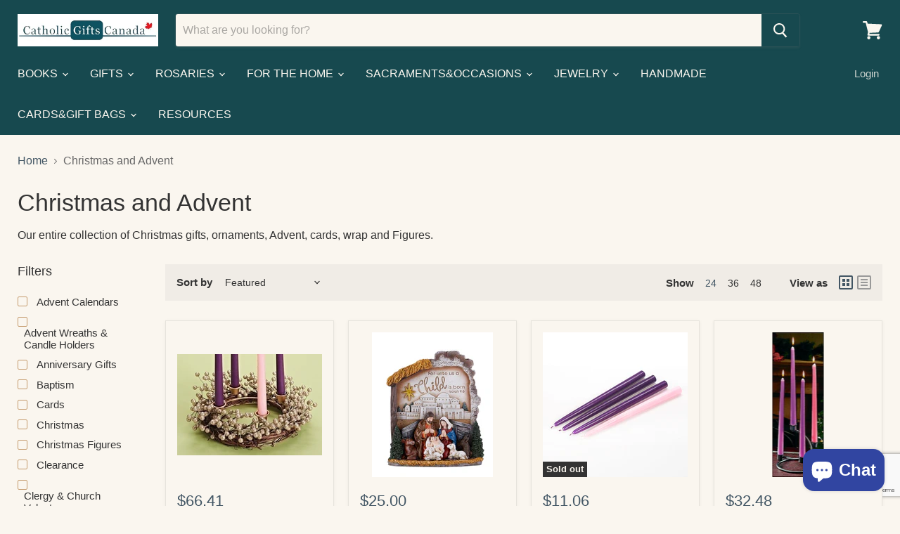

--- FILE ---
content_type: text/html; charset=utf-8
request_url: https://catholicgiftscanada.com/collections/christmas
body_size: 59525
content:
<!doctype html>
<html class="no-js no-touch" lang="en">
  <head>

<!-- Google Tag Manager -->
<script>(function(w,d,s,l,i){w[l]=w[l]||[];w[l].push({'gtm.start':
new Date().getTime(),event:'gtm.js'});var f=d.getElementsByTagName(s)[0],
j=d.createElement(s),dl=l!='dataLayer'?'&l='+l:'';j.async=true;j.src=
'https://www.googletagmanager.com/gtm.js?id='+i+dl;f.parentNode.insertBefore(j,f);
})(window,document,'script','dataLayer','GTM-WSRNJZD');</script>
<!-- End Google Tag Manager -->
    
    <meta name="google-site-verification" content="6JGmt07VZlQSPrnGDclxyHTgxQT-IeI0tXiXS9B_A6Y" />
    <meta charset="utf-8">
    <meta http-equiv="x-ua-compatible" content="IE=edge">

    <link rel="preconnect" href="https://cdn.shopify.com">
    <link rel="preconnect" href="https://fonts.shopifycdn.com">
    <link rel="preconnect" href="https://v.shopify.com">
    <link rel="preconnect" href="https://cdn.shopifycloud.com">

    
  <link rel="shortcut icon" href="//catholicgiftscanada.com/cdn/shop/files/cgc_32x32.gif?v=1726619818" type="image/png">


    
      <link rel="canonical" href="https://catholicgiftscanada.com/collections/christmas" />
    

    <meta name="viewport" content="width=device-width">

    
    















<meta property="og:site_name" content="Catholic Gifts Canada">
<meta property="og:url" content="https://catholicgiftscanada.com/collections/christmas">
<meta property="og:title" content="Christmas and Advent">
<meta property="og:type" content="website">
<meta property="og:description" content="Our entire collection of Christmas gifts, ornaments, Advent, cards, wrap and Figures.">




    
    
    

    
    
    <meta
      property="og:image"
      content="https://catholicgiftscanada.com/cdn/shop/files/Untitled_design_18_1204x630.png?v=1757089884"
    />
    <meta
      property="og:image:secure_url"
      content="https://catholicgiftscanada.com/cdn/shop/files/Untitled_design_18_1204x630.png?v=1757089884"
    />
    <meta property="og:image:width" content="1204" />
    <meta property="og:image:height" content="630" />
    
    
    <meta property="og:image:alt" content="Social media image" />
  
















<meta name="twitter:title" content="Christmas and Advent">
<meta name="twitter:description" content="Our entire collection of Christmas gifts, ornaments, Advent, cards, wrap and Figures.">


    
    
    
      
      
      <meta name="twitter:card" content="summary_large_image">
    
    
    <meta
      property="twitter:image"
      content="https://catholicgiftscanada.com/cdn/shop/files/Untitled_design_18_1200x600_crop_center.png?v=1757089884"
    />
    <meta property="twitter:image:width" content="1200" />
    <meta property="twitter:image:height" content="600" />
    
    
    <meta property="twitter:image:alt" content="Social media image" />
  



    <link rel="preload" href="" as="font" crossorigin="anonymous">
    <link rel="preload" as="style" href="//catholicgiftscanada.com/cdn/shop/t/11/assets/theme.css?v=73599352304328147971762979298">

    <script>window.performance && window.performance.mark && window.performance.mark('shopify.content_for_header.start');</script><meta name="google-site-verification" content="6JGmt07VZlQSPrnGDclxyHTgxQT-IeI0tXiXS9B_A6Y">
<meta name="facebook-domain-verification" content="nf2njvcn6j1b9ncu6ga3ygczj4g45w">
<meta name="facebook-domain-verification" content="2z0atx4o0wz1x1trr7aqx6lzo9gpvv">
<meta id="shopify-digital-wallet" name="shopify-digital-wallet" content="/25320718421/digital_wallets/dialog">
<meta name="shopify-checkout-api-token" content="290cc6ef1d128791c17d9a1dd7e6e64a">
<link rel="alternate" type="application/atom+xml" title="Feed" href="/collections/christmas.atom" />
<link rel="next" href="/collections/christmas?page=2">
<link rel="alternate" type="application/json+oembed" href="https://catholicgiftscanada.com/collections/christmas.oembed">
<script async="async" src="/checkouts/internal/preloads.js?locale=en-CA"></script>
<link rel="preconnect" href="https://shop.app" crossorigin="anonymous">
<script async="async" src="https://shop.app/checkouts/internal/preloads.js?locale=en-CA&shop_id=25320718421" crossorigin="anonymous"></script>
<script id="apple-pay-shop-capabilities" type="application/json">{"shopId":25320718421,"countryCode":"CA","currencyCode":"CAD","merchantCapabilities":["supports3DS"],"merchantId":"gid:\/\/shopify\/Shop\/25320718421","merchantName":"Catholic Gifts Canada","requiredBillingContactFields":["postalAddress","email","phone"],"requiredShippingContactFields":["postalAddress","email","phone"],"shippingType":"shipping","supportedNetworks":["visa","masterCard","amex","discover","interac","jcb"],"total":{"type":"pending","label":"Catholic Gifts Canada","amount":"1.00"},"shopifyPaymentsEnabled":true,"supportsSubscriptions":true}</script>
<script id="shopify-features" type="application/json">{"accessToken":"290cc6ef1d128791c17d9a1dd7e6e64a","betas":["rich-media-storefront-analytics"],"domain":"catholicgiftscanada.com","predictiveSearch":true,"shopId":25320718421,"locale":"en"}</script>
<script>var Shopify = Shopify || {};
Shopify.shop = "catholic-gifts-canada.myshopify.com";
Shopify.locale = "en";
Shopify.currency = {"active":"CAD","rate":"1.0"};
Shopify.country = "CA";
Shopify.theme = {"name":"Empire (May-12-2021) - Manual Updates","id":120291655765,"schema_name":"Empire","schema_version":"5.10.0","theme_store_id":null,"role":"main"};
Shopify.theme.handle = "null";
Shopify.theme.style = {"id":null,"handle":null};
Shopify.cdnHost = "catholicgiftscanada.com/cdn";
Shopify.routes = Shopify.routes || {};
Shopify.routes.root = "/";</script>
<script type="module">!function(o){(o.Shopify=o.Shopify||{}).modules=!0}(window);</script>
<script>!function(o){function n(){var o=[];function n(){o.push(Array.prototype.slice.apply(arguments))}return n.q=o,n}var t=o.Shopify=o.Shopify||{};t.loadFeatures=n(),t.autoloadFeatures=n()}(window);</script>
<script>
  window.ShopifyPay = window.ShopifyPay || {};
  window.ShopifyPay.apiHost = "shop.app\/pay";
  window.ShopifyPay.redirectState = null;
</script>
<script id="shop-js-analytics" type="application/json">{"pageType":"collection"}</script>
<script defer="defer" async type="module" src="//catholicgiftscanada.com/cdn/shopifycloud/shop-js/modules/v2/client.init-shop-cart-sync_BApSsMSl.en.esm.js"></script>
<script defer="defer" async type="module" src="//catholicgiftscanada.com/cdn/shopifycloud/shop-js/modules/v2/chunk.common_CBoos6YZ.esm.js"></script>
<script type="module">
  await import("//catholicgiftscanada.com/cdn/shopifycloud/shop-js/modules/v2/client.init-shop-cart-sync_BApSsMSl.en.esm.js");
await import("//catholicgiftscanada.com/cdn/shopifycloud/shop-js/modules/v2/chunk.common_CBoos6YZ.esm.js");

  window.Shopify.SignInWithShop?.initShopCartSync?.({"fedCMEnabled":true,"windoidEnabled":true});

</script>
<script>
  window.Shopify = window.Shopify || {};
  if (!window.Shopify.featureAssets) window.Shopify.featureAssets = {};
  window.Shopify.featureAssets['shop-js'] = {"shop-cart-sync":["modules/v2/client.shop-cart-sync_DJczDl9f.en.esm.js","modules/v2/chunk.common_CBoos6YZ.esm.js"],"init-fed-cm":["modules/v2/client.init-fed-cm_BzwGC0Wi.en.esm.js","modules/v2/chunk.common_CBoos6YZ.esm.js"],"init-windoid":["modules/v2/client.init-windoid_BS26ThXS.en.esm.js","modules/v2/chunk.common_CBoos6YZ.esm.js"],"shop-cash-offers":["modules/v2/client.shop-cash-offers_DthCPNIO.en.esm.js","modules/v2/chunk.common_CBoos6YZ.esm.js","modules/v2/chunk.modal_Bu1hFZFC.esm.js"],"shop-button":["modules/v2/client.shop-button_D_JX508o.en.esm.js","modules/v2/chunk.common_CBoos6YZ.esm.js"],"init-shop-email-lookup-coordinator":["modules/v2/client.init-shop-email-lookup-coordinator_DFwWcvrS.en.esm.js","modules/v2/chunk.common_CBoos6YZ.esm.js"],"shop-toast-manager":["modules/v2/client.shop-toast-manager_tEhgP2F9.en.esm.js","modules/v2/chunk.common_CBoos6YZ.esm.js"],"shop-login-button":["modules/v2/client.shop-login-button_DwLgFT0K.en.esm.js","modules/v2/chunk.common_CBoos6YZ.esm.js","modules/v2/chunk.modal_Bu1hFZFC.esm.js"],"avatar":["modules/v2/client.avatar_BTnouDA3.en.esm.js"],"init-shop-cart-sync":["modules/v2/client.init-shop-cart-sync_BApSsMSl.en.esm.js","modules/v2/chunk.common_CBoos6YZ.esm.js"],"pay-button":["modules/v2/client.pay-button_BuNmcIr_.en.esm.js","modules/v2/chunk.common_CBoos6YZ.esm.js"],"init-shop-for-new-customer-accounts":["modules/v2/client.init-shop-for-new-customer-accounts_DrjXSI53.en.esm.js","modules/v2/client.shop-login-button_DwLgFT0K.en.esm.js","modules/v2/chunk.common_CBoos6YZ.esm.js","modules/v2/chunk.modal_Bu1hFZFC.esm.js"],"init-customer-accounts-sign-up":["modules/v2/client.init-customer-accounts-sign-up_TlVCiykN.en.esm.js","modules/v2/client.shop-login-button_DwLgFT0K.en.esm.js","modules/v2/chunk.common_CBoos6YZ.esm.js","modules/v2/chunk.modal_Bu1hFZFC.esm.js"],"shop-follow-button":["modules/v2/client.shop-follow-button_C5D3XtBb.en.esm.js","modules/v2/chunk.common_CBoos6YZ.esm.js","modules/v2/chunk.modal_Bu1hFZFC.esm.js"],"checkout-modal":["modules/v2/client.checkout-modal_8TC_1FUY.en.esm.js","modules/v2/chunk.common_CBoos6YZ.esm.js","modules/v2/chunk.modal_Bu1hFZFC.esm.js"],"init-customer-accounts":["modules/v2/client.init-customer-accounts_C0Oh2ljF.en.esm.js","modules/v2/client.shop-login-button_DwLgFT0K.en.esm.js","modules/v2/chunk.common_CBoos6YZ.esm.js","modules/v2/chunk.modal_Bu1hFZFC.esm.js"],"lead-capture":["modules/v2/client.lead-capture_Cq0gfm7I.en.esm.js","modules/v2/chunk.common_CBoos6YZ.esm.js","modules/v2/chunk.modal_Bu1hFZFC.esm.js"],"shop-login":["modules/v2/client.shop-login_BmtnoEUo.en.esm.js","modules/v2/chunk.common_CBoos6YZ.esm.js","modules/v2/chunk.modal_Bu1hFZFC.esm.js"],"payment-terms":["modules/v2/client.payment-terms_BHOWV7U_.en.esm.js","modules/v2/chunk.common_CBoos6YZ.esm.js","modules/v2/chunk.modal_Bu1hFZFC.esm.js"]};
</script>
<script>(function() {
  var isLoaded = false;
  function asyncLoad() {
    if (isLoaded) return;
    isLoaded = true;
    var urls = ["\/\/cdn.shopify.com\/proxy\/e4ada81be9c37d53eec3d4e29f28864375c08995db78c0caafe71b8b85102116\/shopify-script-tags.s3.eu-west-1.amazonaws.com\/smartseo\/instantpage.js?shop=catholic-gifts-canada.myshopify.com\u0026sp-cache-control=cHVibGljLCBtYXgtYWdlPTkwMA","https:\/\/shy.elfsight.com\/p\/platform.js?shop=catholic-gifts-canada.myshopify.com","https:\/\/l.getsitecontrol.com\/xwkz3nzw.js?shop=catholic-gifts-canada.myshopify.com"];
    for (var i = 0; i < urls.length; i++) {
      var s = document.createElement('script');
      s.type = 'text/javascript';
      s.async = true;
      s.src = urls[i];
      var x = document.getElementsByTagName('script')[0];
      x.parentNode.insertBefore(s, x);
    }
  };
  if(window.attachEvent) {
    window.attachEvent('onload', asyncLoad);
  } else {
    window.addEventListener('load', asyncLoad, false);
  }
})();</script>
<script id="__st">var __st={"a":25320718421,"offset":-18000,"reqid":"bc152f91-a959-4c70-a151-e3d9ec48521a-1768899047","pageurl":"catholicgiftscanada.com\/collections\/christmas","u":"b3327464979a","p":"collection","rtyp":"collection","rid":159271256149};</script>
<script>window.ShopifyPaypalV4VisibilityTracking = true;</script>
<script id="captcha-bootstrap">!function(){'use strict';const t='contact',e='account',n='new_comment',o=[[t,t],['blogs',n],['comments',n],[t,'customer']],c=[[e,'customer_login'],[e,'guest_login'],[e,'recover_customer_password'],[e,'create_customer']],r=t=>t.map((([t,e])=>`form[action*='/${t}']:not([data-nocaptcha='true']) input[name='form_type'][value='${e}']`)).join(','),a=t=>()=>t?[...document.querySelectorAll(t)].map((t=>t.form)):[];function s(){const t=[...o],e=r(t);return a(e)}const i='password',u='form_key',d=['recaptcha-v3-token','g-recaptcha-response','h-captcha-response',i],f=()=>{try{return window.sessionStorage}catch{return}},m='__shopify_v',_=t=>t.elements[u];function p(t,e,n=!1){try{const o=window.sessionStorage,c=JSON.parse(o.getItem(e)),{data:r}=function(t){const{data:e,action:n}=t;return t[m]||n?{data:e,action:n}:{data:t,action:n}}(c);for(const[e,n]of Object.entries(r))t.elements[e]&&(t.elements[e].value=n);n&&o.removeItem(e)}catch(o){console.error('form repopulation failed',{error:o})}}const l='form_type',E='cptcha';function T(t){t.dataset[E]=!0}const w=window,h=w.document,L='Shopify',v='ce_forms',y='captcha';let A=!1;((t,e)=>{const n=(g='f06e6c50-85a8-45c8-87d0-21a2b65856fe',I='https://cdn.shopify.com/shopifycloud/storefront-forms-hcaptcha/ce_storefront_forms_captcha_hcaptcha.v1.5.2.iife.js',D={infoText:'Protected by hCaptcha',privacyText:'Privacy',termsText:'Terms'},(t,e,n)=>{const o=w[L][v],c=o.bindForm;if(c)return c(t,g,e,D).then(n);var r;o.q.push([[t,g,e,D],n]),r=I,A||(h.body.append(Object.assign(h.createElement('script'),{id:'captcha-provider',async:!0,src:r})),A=!0)});var g,I,D;w[L]=w[L]||{},w[L][v]=w[L][v]||{},w[L][v].q=[],w[L][y]=w[L][y]||{},w[L][y].protect=function(t,e){n(t,void 0,e),T(t)},Object.freeze(w[L][y]),function(t,e,n,w,h,L){const[v,y,A,g]=function(t,e,n){const i=e?o:[],u=t?c:[],d=[...i,...u],f=r(d),m=r(i),_=r(d.filter((([t,e])=>n.includes(e))));return[a(f),a(m),a(_),s()]}(w,h,L),I=t=>{const e=t.target;return e instanceof HTMLFormElement?e:e&&e.form},D=t=>v().includes(t);t.addEventListener('submit',(t=>{const e=I(t);if(!e)return;const n=D(e)&&!e.dataset.hcaptchaBound&&!e.dataset.recaptchaBound,o=_(e),c=g().includes(e)&&(!o||!o.value);(n||c)&&t.preventDefault(),c&&!n&&(function(t){try{if(!f())return;!function(t){const e=f();if(!e)return;const n=_(t);if(!n)return;const o=n.value;o&&e.removeItem(o)}(t);const e=Array.from(Array(32),(()=>Math.random().toString(36)[2])).join('');!function(t,e){_(t)||t.append(Object.assign(document.createElement('input'),{type:'hidden',name:u})),t.elements[u].value=e}(t,e),function(t,e){const n=f();if(!n)return;const o=[...t.querySelectorAll(`input[type='${i}']`)].map((({name:t})=>t)),c=[...d,...o],r={};for(const[a,s]of new FormData(t).entries())c.includes(a)||(r[a]=s);n.setItem(e,JSON.stringify({[m]:1,action:t.action,data:r}))}(t,e)}catch(e){console.error('failed to persist form',e)}}(e),e.submit())}));const S=(t,e)=>{t&&!t.dataset[E]&&(n(t,e.some((e=>e===t))),T(t))};for(const o of['focusin','change'])t.addEventListener(o,(t=>{const e=I(t);D(e)&&S(e,y())}));const B=e.get('form_key'),M=e.get(l),P=B&&M;t.addEventListener('DOMContentLoaded',(()=>{const t=y();if(P)for(const e of t)e.elements[l].value===M&&p(e,B);[...new Set([...A(),...v().filter((t=>'true'===t.dataset.shopifyCaptcha))])].forEach((e=>S(e,t)))}))}(h,new URLSearchParams(w.location.search),n,t,e,['guest_login'])})(!0,!0)}();</script>
<script integrity="sha256-4kQ18oKyAcykRKYeNunJcIwy7WH5gtpwJnB7kiuLZ1E=" data-source-attribution="shopify.loadfeatures" defer="defer" src="//catholicgiftscanada.com/cdn/shopifycloud/storefront/assets/storefront/load_feature-a0a9edcb.js" crossorigin="anonymous"></script>
<script crossorigin="anonymous" defer="defer" src="//catholicgiftscanada.com/cdn/shopifycloud/storefront/assets/shopify_pay/storefront-65b4c6d7.js?v=20250812"></script>
<script data-source-attribution="shopify.dynamic_checkout.dynamic.init">var Shopify=Shopify||{};Shopify.PaymentButton=Shopify.PaymentButton||{isStorefrontPortableWallets:!0,init:function(){window.Shopify.PaymentButton.init=function(){};var t=document.createElement("script");t.src="https://catholicgiftscanada.com/cdn/shopifycloud/portable-wallets/latest/portable-wallets.en.js",t.type="module",document.head.appendChild(t)}};
</script>
<script data-source-attribution="shopify.dynamic_checkout.buyer_consent">
  function portableWalletsHideBuyerConsent(e){var t=document.getElementById("shopify-buyer-consent"),n=document.getElementById("shopify-subscription-policy-button");t&&n&&(t.classList.add("hidden"),t.setAttribute("aria-hidden","true"),n.removeEventListener("click",e))}function portableWalletsShowBuyerConsent(e){var t=document.getElementById("shopify-buyer-consent"),n=document.getElementById("shopify-subscription-policy-button");t&&n&&(t.classList.remove("hidden"),t.removeAttribute("aria-hidden"),n.addEventListener("click",e))}window.Shopify?.PaymentButton&&(window.Shopify.PaymentButton.hideBuyerConsent=portableWalletsHideBuyerConsent,window.Shopify.PaymentButton.showBuyerConsent=portableWalletsShowBuyerConsent);
</script>
<script data-source-attribution="shopify.dynamic_checkout.cart.bootstrap">document.addEventListener("DOMContentLoaded",(function(){function t(){return document.querySelector("shopify-accelerated-checkout-cart, shopify-accelerated-checkout")}if(t())Shopify.PaymentButton.init();else{new MutationObserver((function(e,n){t()&&(Shopify.PaymentButton.init(),n.disconnect())})).observe(document.body,{childList:!0,subtree:!0})}}));
</script>
<link id="shopify-accelerated-checkout-styles" rel="stylesheet" media="screen" href="https://catholicgiftscanada.com/cdn/shopifycloud/portable-wallets/latest/accelerated-checkout-backwards-compat.css" crossorigin="anonymous">
<style id="shopify-accelerated-checkout-cart">
        #shopify-buyer-consent {
  margin-top: 1em;
  display: inline-block;
  width: 100%;
}

#shopify-buyer-consent.hidden {
  display: none;
}

#shopify-subscription-policy-button {
  background: none;
  border: none;
  padding: 0;
  text-decoration: underline;
  font-size: inherit;
  cursor: pointer;
}

#shopify-subscription-policy-button::before {
  box-shadow: none;
}

      </style>

<script>window.performance && window.performance.mark && window.performance.mark('shopify.content_for_header.end');</script>
    <!-- "snippets/buddha-megamenu.liquid" was not rendered, the associated app was uninstalled -->


    <link href="//catholicgiftscanada.com/cdn/shop/t/11/assets/theme.css?v=73599352304328147971762979298" rel="stylesheet" type="text/css" media="all" />

    
    <script>
      window.Theme = window.Theme || {};
      window.Theme.routes = {
        "root_url": "/",
        "account_url": "/account",
        "account_login_url": "https://catholicgiftscanada.com/customer_authentication/redirect?locale=en&region_country=CA",
        "account_logout_url": "/account/logout",
        "account_register_url": "https://account.catholicgiftscanada.com?locale=en",
        "account_addresses_url": "/account/addresses",
        "collections_url": "/collections",
        "all_products_collection_url": "/collections/all",
        "search_url": "/search",
        "cart_url": "/cart",
        "cart_add_url": "/cart/add",
        "cart_change_url": "/cart/change",
        "cart_clear_url": "/cart/clear",
        "product_recommendations_url": "/recommendations/products",
      };
    </script>
    
<script type="text/javascript">
    (function(c,l,a,r,i,t,y){
        c[a]=c[a]||function(){(c[a].q=c[a].q||[]).push(arguments)};
        t=l.createElement(r);t.async=1;t.src="https://www.clarity.ms/tag/"+i;
        y=l.getElementsByTagName(r)[0];y.parentNode.insertBefore(t,y);
    })(window, document, "clarity", "script", "sgcmvyxw4t");
</script>
  <!-- BEGIN app block: shopify://apps/blockify-fraud-filter/blocks/app_embed/2e3e0ba5-0e70-447a-9ec5-3bf76b5ef12e --> 
 
 
    <script>
        window.blockifyShopIdentifier = "catholic-gifts-canada.myshopify.com";
        window.ipBlockerMetafields = "{\"showOverlayByPass\":false,\"disableSpyExtensions\":false,\"blockUnknownBots\":false,\"activeApp\":true,\"blockByMetafield\":true,\"visitorAnalytic\":false,\"showWatermark\":true,\"token\":\"eyJhbGciOiJIUzI1NiIsInR5cCI6IkpXVCJ9.eyJpZGVudGlmaWVySWQiOiJjYXRob2xpYy1naWZ0cy1jYW5hZGEubXlzaG9waWZ5LmNvbSIsImlhdCI6MTc2ODU4MzIzMX0.qq6kWCnfL6urUI17pfnJz-Kw7C4RgHKL9DGpdOZo5rY\"}";
        window.blockifyRules = "{\"whitelist\":[],\"blacklist\":[{\"id\":1812740,\"type\":\"1\",\"country\":\"CN\",\"criteria\":\"3\",\"priority\":\"1\"},{\"id\":1812741,\"type\":\"1\",\"country\":\"IN\",\"criteria\":\"3\",\"priority\":\"1\"}]}";
        window.ipblockerBlockTemplate = "{\"customCss\":\"#blockify---container{--bg-blockify: #fff;position:relative}#blockify---container::after{content:'';position:absolute;inset:0;background-repeat:no-repeat !important;background-size:cover !important;background:var(--bg-blockify);z-index:0}#blockify---container #blockify---container__inner{display:flex;flex-direction:column;align-items:center;position:relative;z-index:1}#blockify---container #blockify---container__inner #blockify-block-content{display:flex;flex-direction:column;align-items:center;text-align:center}#blockify---container #blockify---container__inner #blockify-block-content #blockify-block-superTitle{display:none !important}#blockify---container #blockify---container__inner #blockify-block-content #blockify-block-title{font-size:313%;font-weight:bold;margin-top:1em}@media only screen and (min-width: 768px) and (max-width: 1199px){#blockify---container #blockify---container__inner #blockify-block-content #blockify-block-title{font-size:188%}}@media only screen and (max-width: 767px){#blockify---container #blockify---container__inner #blockify-block-content #blockify-block-title{font-size:107%}}#blockify---container #blockify---container__inner #blockify-block-content #blockify-block-description{font-size:125%;margin:1.5em;line-height:1.5}@media only screen and (min-width: 768px) and (max-width: 1199px){#blockify---container #blockify---container__inner #blockify-block-content #blockify-block-description{font-size:88%}}@media only screen and (max-width: 767px){#blockify---container #blockify---container__inner #blockify-block-content #blockify-block-description{font-size:107%}}#blockify---container #blockify---container__inner #blockify-block-content #blockify-block-description #blockify-block-text-blink{display:none !important}#blockify---container #blockify---container__inner #blockify-logo-block-image{position:relative;width:400px;height:auto;max-height:300px}@media only screen and (max-width: 767px){#blockify---container #blockify---container__inner #blockify-logo-block-image{width:200px}}#blockify---container #blockify---container__inner #blockify-logo-block-image::before{content:'';display:block;padding-bottom:56.2%}#blockify---container #blockify---container__inner #blockify-logo-block-image img{position:absolute;top:0;left:0;width:100%;height:100%;object-fit:contain}\\n\",\"logoImage\":{\"active\":true,\"value\":\"https:\/\/storage.synctrack.io\/megamind-fraud\/assets\/default-thumbnail.png\",\"altText\":\"Red octagonal stop sign with a black hand symbol in the center, indicating a warning or prohibition\"},\"superTitle\":{\"active\":false,\"text\":\"403\",\"color\":\"#899df1\"},\"title\":{\"active\":true,\"text\":\"Access Denied\",\"color\":\"#000\"},\"description\":{\"active\":true,\"text\":\"The site owner may have set restrictions that prevent you from accessing the site. Please contact the site owner for access.\",\"color\":\"#000\"},\"background\":{\"active\":true,\"value\":\"#fff\",\"type\":\"1\",\"colorFrom\":null,\"colorTo\":null}}";

        
            window.blockifyCollectionId = 159271256149;
        
    </script>
<link href="https://cdn.shopify.com/extensions/019bc61e-5a2c-71e1-9b16-ae80802f2aca/blockify-shopify-287/assets/blockify-embed.min.js" as="script" type="text/javascript" rel="preload"><link href="https://cdn.shopify.com/extensions/019bc61e-5a2c-71e1-9b16-ae80802f2aca/blockify-shopify-287/assets/prevent-bypass-script.min.js" as="script" type="text/javascript" rel="preload">
<script type="text/javascript">
    window.blockifyBaseUrl = 'https://fraud.blockifyapp.com/s/api';
    window.blockifyPublicUrl = 'https://fraud.blockifyapp.com/s/api/public';
    window.bucketUrl = 'https://storage.synctrack.io/megamind-fraud';
    window.storefrontApiUrl  = 'https://fraud.blockifyapp.com/p/api';
</script>
<script type="text/javascript">
  window.blockifyChecking = true;
</script>
<script id="blockifyScriptByPass" type="text/javascript" src=https://cdn.shopify.com/extensions/019bc61e-5a2c-71e1-9b16-ae80802f2aca/blockify-shopify-287/assets/prevent-bypass-script.min.js async></script>
<script id="blockifyScriptTag" type="text/javascript" src=https://cdn.shopify.com/extensions/019bc61e-5a2c-71e1-9b16-ae80802f2aca/blockify-shopify-287/assets/blockify-embed.min.js async></script>


<!-- END app block --><!-- BEGIN app block: shopify://apps/smart-seo/blocks/smartseo/7b0a6064-ca2e-4392-9a1d-8c43c942357b --><meta name="smart-seo-integrated" content="true" /><!-- metatagsSavedToSEOFields: false --><!-- BEGIN app snippet: smartseo.collection.metatags --><!-- collection_seo_template_metafield:  --><title>Christmas and Advent</title>
<meta name="description" content="Our entire collection of Christmas gifts, ornaments, Advent, cards, wrap and Figures." />
<meta name="smartseo-timestamp" content="0" /><!-- END app snippet --><!-- BEGIN app snippet: smartseo.no.index -->





<!-- END app snippet --><!-- END app block --><!-- BEGIN app block: shopify://apps/judge-me-reviews/blocks/judgeme_core/61ccd3b1-a9f2-4160-9fe9-4fec8413e5d8 --><!-- Start of Judge.me Core -->






<link rel="dns-prefetch" href="https://cdnwidget.judge.me">
<link rel="dns-prefetch" href="https://cdn.judge.me">
<link rel="dns-prefetch" href="https://cdn1.judge.me">
<link rel="dns-prefetch" href="https://api.judge.me">

<script data-cfasync='false' class='jdgm-settings-script'>window.jdgmSettings={"pagination":5,"disable_web_reviews":false,"badge_no_review_text":"No reviews","badge_n_reviews_text":"{{ n }} review/reviews","hide_badge_preview_if_no_reviews":true,"badge_hide_text":false,"enforce_center_preview_badge":false,"widget_title":"Customer Reviews","widget_open_form_text":"Write a review","widget_close_form_text":"Cancel review","widget_refresh_page_text":"Refresh page","widget_summary_text":"Based on {{ number_of_reviews }} review/reviews","widget_no_review_text":"Be the first to write a review","widget_name_field_text":"Display name","widget_verified_name_field_text":"Verified Name (public)","widget_name_placeholder_text":"Display name","widget_required_field_error_text":"This field is required.","widget_email_field_text":"Email address","widget_verified_email_field_text":"Verified Email (private, can not be edited)","widget_email_placeholder_text":"Your email address","widget_email_field_error_text":"Please enter a valid email address.","widget_rating_field_text":"Rating","widget_review_title_field_text":"Review Title","widget_review_title_placeholder_text":"Give your review a title","widget_review_body_field_text":"Review content","widget_review_body_placeholder_text":"Start writing here...","widget_pictures_field_text":"Picture/Video (optional)","widget_submit_review_text":"Submit Review","widget_submit_verified_review_text":"Submit Verified Review","widget_submit_success_msg_with_auto_publish":"Thank you! Please refresh the page in a few moments to see your review. You can remove or edit your review by logging into \u003ca href='https://judge.me/login' target='_blank' rel='nofollow noopener'\u003eJudge.me\u003c/a\u003e","widget_submit_success_msg_no_auto_publish":"Thank you! Your review will be published as soon as it is approved by the shop admin. You can remove or edit your review by logging into \u003ca href='https://judge.me/login' target='_blank' rel='nofollow noopener'\u003eJudge.me\u003c/a\u003e","widget_show_default_reviews_out_of_total_text":"Showing {{ n_reviews_shown }} out of {{ n_reviews }} reviews.","widget_show_all_link_text":"Show all","widget_show_less_link_text":"Show less","widget_author_said_text":"{{ reviewer_name }} said:","widget_days_text":"{{ n }} days ago","widget_weeks_text":"{{ n }} week/weeks ago","widget_months_text":"{{ n }} month/months ago","widget_years_text":"{{ n }} year/years ago","widget_yesterday_text":"Yesterday","widget_today_text":"Today","widget_replied_text":"\u003e\u003e {{ shop_name }} replied:","widget_read_more_text":"Read more","widget_reviewer_name_as_initial":"","widget_rating_filter_color":"#fbcd0a","widget_rating_filter_see_all_text":"See all reviews","widget_sorting_most_recent_text":"Most Recent","widget_sorting_highest_rating_text":"Highest Rating","widget_sorting_lowest_rating_text":"Lowest Rating","widget_sorting_with_pictures_text":"Only Pictures","widget_sorting_most_helpful_text":"Most Helpful","widget_open_question_form_text":"Ask a question","widget_reviews_subtab_text":"Reviews","widget_questions_subtab_text":"Questions","widget_question_label_text":"Question","widget_answer_label_text":"Answer","widget_question_placeholder_text":"Write your question here","widget_submit_question_text":"Submit Question","widget_question_submit_success_text":"Thank you for your question! We will notify you once it gets answered.","verified_badge_text":"Verified","verified_badge_bg_color":"","verified_badge_text_color":"","verified_badge_placement":"left-of-reviewer-name","widget_review_max_height":"","widget_hide_border":false,"widget_social_share":false,"widget_thumb":false,"widget_review_location_show":false,"widget_location_format":"","all_reviews_include_out_of_store_products":true,"all_reviews_out_of_store_text":"(out of store)","all_reviews_pagination":100,"all_reviews_product_name_prefix_text":"about","enable_review_pictures":true,"enable_question_anwser":false,"widget_theme":"default","review_date_format":"mm/dd/yyyy","default_sort_method":"most-recent","widget_product_reviews_subtab_text":"Product Reviews","widget_shop_reviews_subtab_text":"Shop Reviews","widget_other_products_reviews_text":"Reviews for other products","widget_store_reviews_subtab_text":"Store reviews","widget_no_store_reviews_text":"This store hasn't received any reviews yet","widget_web_restriction_product_reviews_text":"This product hasn't received any reviews yet","widget_no_items_text":"No items found","widget_show_more_text":"Show more","widget_write_a_store_review_text":"Write a Store Review","widget_other_languages_heading":"Reviews in Other Languages","widget_translate_review_text":"Translate review to {{ language }}","widget_translating_review_text":"Translating...","widget_show_original_translation_text":"Show original ({{ language }})","widget_translate_review_failed_text":"Review couldn't be translated.","widget_translate_review_retry_text":"Retry","widget_translate_review_try_again_later_text":"Try again later","show_product_url_for_grouped_product":false,"widget_sorting_pictures_first_text":"Pictures First","show_pictures_on_all_rev_page_mobile":false,"show_pictures_on_all_rev_page_desktop":false,"floating_tab_hide_mobile_install_preference":false,"floating_tab_button_name":"★ Reviews","floating_tab_title":"Let customers speak for us","floating_tab_button_color":"","floating_tab_button_background_color":"","floating_tab_url":"","floating_tab_url_enabled":false,"floating_tab_tab_style":"text","all_reviews_text_badge_text":"Customers rate us {{ shop.metafields.judgeme.all_reviews_rating | round: 1 }}/5 based on {{ shop.metafields.judgeme.all_reviews_count }} reviews.","all_reviews_text_badge_text_branded_style":"{{ shop.metafields.judgeme.all_reviews_rating | round: 1 }} out of 5 stars based on {{ shop.metafields.judgeme.all_reviews_count }} reviews","is_all_reviews_text_badge_a_link":false,"show_stars_for_all_reviews_text_badge":false,"all_reviews_text_badge_url":"","all_reviews_text_style":"branded","all_reviews_text_color_style":"judgeme_brand_color","all_reviews_text_color":"#108474","all_reviews_text_show_jm_brand":false,"featured_carousel_show_header":true,"featured_carousel_title":"Let customers speak for us","testimonials_carousel_title":"Customers are saying","videos_carousel_title":"Real customer stories","cards_carousel_title":"Customers are saying","featured_carousel_count_text":"from {{ n }} reviews","featured_carousel_add_link_to_all_reviews_page":false,"featured_carousel_url":"","featured_carousel_show_images":true,"featured_carousel_autoslide_interval":5,"featured_carousel_arrows_on_the_sides":false,"featured_carousel_height":250,"featured_carousel_width":80,"featured_carousel_image_size":0,"featured_carousel_image_height":250,"featured_carousel_arrow_color":"#eeeeee","verified_count_badge_style":"branded","verified_count_badge_orientation":"horizontal","verified_count_badge_color_style":"judgeme_brand_color","verified_count_badge_color":"#108474","is_verified_count_badge_a_link":false,"verified_count_badge_url":"","verified_count_badge_show_jm_brand":true,"widget_rating_preset_default":5,"widget_first_sub_tab":"product-reviews","widget_show_histogram":true,"widget_histogram_use_custom_color":false,"widget_pagination_use_custom_color":false,"widget_star_use_custom_color":false,"widget_verified_badge_use_custom_color":false,"widget_write_review_use_custom_color":false,"picture_reminder_submit_button":"Upload Pictures","enable_review_videos":false,"mute_video_by_default":false,"widget_sorting_videos_first_text":"Videos First","widget_review_pending_text":"Pending","featured_carousel_items_for_large_screen":3,"social_share_options_order":"Facebook,Twitter","remove_microdata_snippet":false,"disable_json_ld":false,"enable_json_ld_products":false,"preview_badge_show_question_text":false,"preview_badge_no_question_text":"No questions","preview_badge_n_question_text":"{{ number_of_questions }} question/questions","qa_badge_show_icon":false,"qa_badge_position":"same-row","remove_judgeme_branding":false,"widget_add_search_bar":false,"widget_search_bar_placeholder":"Search","widget_sorting_verified_only_text":"Verified only","featured_carousel_theme":"default","featured_carousel_show_rating":true,"featured_carousel_show_title":true,"featured_carousel_show_body":true,"featured_carousel_show_date":false,"featured_carousel_show_reviewer":true,"featured_carousel_show_product":false,"featured_carousel_header_background_color":"#108474","featured_carousel_header_text_color":"#ffffff","featured_carousel_name_product_separator":"reviewed","featured_carousel_full_star_background":"#108474","featured_carousel_empty_star_background":"#dadada","featured_carousel_vertical_theme_background":"#f9fafb","featured_carousel_verified_badge_enable":true,"featured_carousel_verified_badge_color":"#108474","featured_carousel_border_style":"round","featured_carousel_review_line_length_limit":3,"featured_carousel_more_reviews_button_text":"Read more reviews","featured_carousel_view_product_button_text":"View product","all_reviews_page_load_reviews_on":"scroll","all_reviews_page_load_more_text":"Load More Reviews","disable_fb_tab_reviews":false,"enable_ajax_cdn_cache":false,"widget_advanced_speed_features":5,"widget_public_name_text":"displayed publicly like","default_reviewer_name":"John Smith","default_reviewer_name_has_non_latin":true,"widget_reviewer_anonymous":"Anonymous","medals_widget_title":"Judge.me Review Medals","medals_widget_background_color":"#f9fafb","medals_widget_position":"footer_all_pages","medals_widget_border_color":"#f9fafb","medals_widget_verified_text_position":"left","medals_widget_use_monochromatic_version":false,"medals_widget_elements_color":"#108474","show_reviewer_avatar":true,"widget_invalid_yt_video_url_error_text":"Not a YouTube video URL","widget_max_length_field_error_text":"Please enter no more than {0} characters.","widget_show_country_flag":false,"widget_show_collected_via_shop_app":true,"widget_verified_by_shop_badge_style":"light","widget_verified_by_shop_text":"Verified by Shop","widget_show_photo_gallery":false,"widget_load_with_code_splitting":true,"widget_ugc_install_preference":false,"widget_ugc_title":"Made by us, Shared by you","widget_ugc_subtitle":"Tag us to see your picture featured in our page","widget_ugc_arrows_color":"#ffffff","widget_ugc_primary_button_text":"Buy Now","widget_ugc_primary_button_background_color":"#108474","widget_ugc_primary_button_text_color":"#ffffff","widget_ugc_primary_button_border_width":"0","widget_ugc_primary_button_border_style":"none","widget_ugc_primary_button_border_color":"#108474","widget_ugc_primary_button_border_radius":"25","widget_ugc_secondary_button_text":"Load More","widget_ugc_secondary_button_background_color":"#ffffff","widget_ugc_secondary_button_text_color":"#108474","widget_ugc_secondary_button_border_width":"2","widget_ugc_secondary_button_border_style":"solid","widget_ugc_secondary_button_border_color":"#108474","widget_ugc_secondary_button_border_radius":"25","widget_ugc_reviews_button_text":"View Reviews","widget_ugc_reviews_button_background_color":"#ffffff","widget_ugc_reviews_button_text_color":"#108474","widget_ugc_reviews_button_border_width":"2","widget_ugc_reviews_button_border_style":"solid","widget_ugc_reviews_button_border_color":"#108474","widget_ugc_reviews_button_border_radius":"25","widget_ugc_reviews_button_link_to":"judgeme-reviews-page","widget_ugc_show_post_date":true,"widget_ugc_max_width":"800","widget_rating_metafield_value_type":true,"widget_primary_color":"#108474","widget_enable_secondary_color":false,"widget_secondary_color":"#edf5f5","widget_summary_average_rating_text":"{{ average_rating }} out of 5","widget_media_grid_title":"Customer photos \u0026 videos","widget_media_grid_see_more_text":"See more","widget_round_style":false,"widget_show_product_medals":true,"widget_verified_by_judgeme_text":"Verified by Judge.me","widget_show_store_medals":true,"widget_verified_by_judgeme_text_in_store_medals":"Verified by Judge.me","widget_media_field_exceed_quantity_message":"Sorry, we can only accept {{ max_media }} for one review.","widget_media_field_exceed_limit_message":"{{ file_name }} is too large, please select a {{ media_type }} less than {{ size_limit }}MB.","widget_review_submitted_text":"Review Submitted!","widget_question_submitted_text":"Question Submitted!","widget_close_form_text_question":"Cancel","widget_write_your_answer_here_text":"Write your answer here","widget_enabled_branded_link":true,"widget_show_collected_by_judgeme":false,"widget_reviewer_name_color":"","widget_write_review_text_color":"","widget_write_review_bg_color":"","widget_collected_by_judgeme_text":"collected by Judge.me","widget_pagination_type":"standard","widget_load_more_text":"Load More","widget_load_more_color":"#108474","widget_full_review_text":"Full Review","widget_read_more_reviews_text":"Read More Reviews","widget_read_questions_text":"Read Questions","widget_questions_and_answers_text":"Questions \u0026 Answers","widget_verified_by_text":"Verified by","widget_verified_text":"Verified","widget_number_of_reviews_text":"{{ number_of_reviews }} reviews","widget_back_button_text":"Back","widget_next_button_text":"Next","widget_custom_forms_filter_button":"Filters","custom_forms_style":"horizontal","widget_show_review_information":false,"how_reviews_are_collected":"How reviews are collected?","widget_show_review_keywords":false,"widget_gdpr_statement":"How we use your data: We'll only contact you about the review you left, and only if necessary. By submitting your review, you agree to Judge.me's \u003ca href='https://judge.me/terms' target='_blank' rel='nofollow noopener'\u003eterms\u003c/a\u003e, \u003ca href='https://judge.me/privacy' target='_blank' rel='nofollow noopener'\u003eprivacy\u003c/a\u003e and \u003ca href='https://judge.me/content-policy' target='_blank' rel='nofollow noopener'\u003econtent\u003c/a\u003e policies.","widget_multilingual_sorting_enabled":false,"widget_translate_review_content_enabled":false,"widget_translate_review_content_method":"manual","popup_widget_review_selection":"automatically_with_pictures","popup_widget_round_border_style":true,"popup_widget_show_title":true,"popup_widget_show_body":true,"popup_widget_show_reviewer":false,"popup_widget_show_product":true,"popup_widget_show_pictures":true,"popup_widget_use_review_picture":true,"popup_widget_show_on_home_page":true,"popup_widget_show_on_product_page":true,"popup_widget_show_on_collection_page":true,"popup_widget_show_on_cart_page":true,"popup_widget_position":"bottom_left","popup_widget_first_review_delay":5,"popup_widget_duration":5,"popup_widget_interval":5,"popup_widget_review_count":5,"popup_widget_hide_on_mobile":true,"review_snippet_widget_round_border_style":true,"review_snippet_widget_card_color":"#FFFFFF","review_snippet_widget_slider_arrows_background_color":"#FFFFFF","review_snippet_widget_slider_arrows_color":"#000000","review_snippet_widget_star_color":"#108474","show_product_variant":false,"all_reviews_product_variant_label_text":"Variant: ","widget_show_verified_branding":true,"widget_ai_summary_title":"Customers say","widget_ai_summary_disclaimer":"AI-powered review summary based on recent customer reviews","widget_show_ai_summary":false,"widget_show_ai_summary_bg":false,"widget_show_review_title_input":false,"redirect_reviewers_invited_via_email":"external_form","request_store_review_after_product_review":true,"request_review_other_products_in_order":false,"review_form_color_scheme":"default","review_form_corner_style":"square","review_form_star_color":{},"review_form_text_color":"#333333","review_form_background_color":"#ffffff","review_form_field_background_color":"#fafafa","review_form_button_color":{},"review_form_button_text_color":"#ffffff","review_form_modal_overlay_color":"#000000","review_content_screen_title_text":"How would you rate this product?","review_content_introduction_text":"We would love it if you would share a bit about your experience.","store_review_form_title_text":"How would you rate this store?","store_review_form_introduction_text":"We would love it if you would share a bit about your experience.","show_review_guidance_text":true,"one_star_review_guidance_text":"Poor","five_star_review_guidance_text":"Great","customer_information_screen_title_text":"About you","customer_information_introduction_text":"Please tell us more about you.","custom_questions_screen_title_text":"Your experience in more detail","custom_questions_introduction_text":"Here are a few questions to help us understand more about your experience.","review_submitted_screen_title_text":"Thanks for your review!","review_submitted_screen_thank_you_text":"We are processing it and it will appear on the store soon.","review_submitted_screen_email_verification_text":"Please confirm your email by clicking the link we just sent you. This helps us keep reviews authentic.","review_submitted_request_store_review_text":"Would you like to share your experience of shopping with us?","review_submitted_review_other_products_text":"Would you like to review these products?","store_review_screen_title_text":"Would you like to share your experience of shopping with us?","store_review_introduction_text":"We value your feedback and use it to improve. Please share any thoughts or suggestions you have.","reviewer_media_screen_title_picture_text":"Share a picture","reviewer_media_introduction_picture_text":"Upload a photo to support your review.","reviewer_media_screen_title_video_text":"Share a video","reviewer_media_introduction_video_text":"Upload a video to support your review.","reviewer_media_screen_title_picture_or_video_text":"Share a picture or video","reviewer_media_introduction_picture_or_video_text":"Upload a photo or video to support your review.","reviewer_media_youtube_url_text":"Paste your Youtube URL here","advanced_settings_next_step_button_text":"Next","advanced_settings_close_review_button_text":"Close","modal_write_review_flow":true,"write_review_flow_required_text":"Required","write_review_flow_privacy_message_text":"We respect your privacy.","write_review_flow_anonymous_text":"Post review as anonymous","write_review_flow_visibility_text":"This won't be visible to other customers.","write_review_flow_multiple_selection_help_text":"Select as many as you like","write_review_flow_single_selection_help_text":"Select one option","write_review_flow_required_field_error_text":"This field is required","write_review_flow_invalid_email_error_text":"Please enter a valid email address","write_review_flow_max_length_error_text":"Max. {{ max_length }} characters.","write_review_flow_media_upload_text":"\u003cb\u003eClick to upload\u003c/b\u003e or drag and drop","write_review_flow_gdpr_statement":"We'll only contact you about your review if necessary. By submitting your review, you agree to our \u003ca href='https://judge.me/terms' target='_blank' rel='nofollow noopener'\u003eterms and conditions\u003c/a\u003e and \u003ca href='https://judge.me/privacy' target='_blank' rel='nofollow noopener'\u003eprivacy policy\u003c/a\u003e.","rating_only_reviews_enabled":false,"show_negative_reviews_help_screen":false,"new_review_flow_help_screen_rating_threshold":3,"negative_review_resolution_screen_title_text":"Tell us more","negative_review_resolution_text":"Your experience matters to us. If there were issues with your purchase, we're here to help. Feel free to reach out to us, we'd love the opportunity to make things right.","negative_review_resolution_button_text":"Contact us","negative_review_resolution_proceed_with_review_text":"Leave a review","negative_review_resolution_subject":"Issue with purchase from {{ shop_name }}.{{ order_name }}","preview_badge_collection_page_install_status":false,"widget_review_custom_css":"","preview_badge_custom_css":"","preview_badge_stars_count":"5-stars","featured_carousel_custom_css":"","floating_tab_custom_css":"","all_reviews_widget_custom_css":"","medals_widget_custom_css":"","verified_badge_custom_css":"","all_reviews_text_custom_css":"","transparency_badges_collected_via_store_invite":false,"transparency_badges_from_another_provider":false,"transparency_badges_collected_from_store_visitor":false,"transparency_badges_collected_by_verified_review_provider":false,"transparency_badges_earned_reward":false,"transparency_badges_collected_via_store_invite_text":"Review collected via store invitation","transparency_badges_from_another_provider_text":"Review collected from another provider","transparency_badges_collected_from_store_visitor_text":"Review collected from a store visitor","transparency_badges_written_in_google_text":"Review written in Google","transparency_badges_written_in_etsy_text":"Review written in Etsy","transparency_badges_written_in_shop_app_text":"Review written in Shop App","transparency_badges_earned_reward_text":"Review earned a reward for future purchase","product_review_widget_per_page":10,"widget_store_review_label_text":"Review about the store","checkout_comment_extension_title_on_product_page":"Customer Comments","checkout_comment_extension_num_latest_comment_show":5,"checkout_comment_extension_format":"name_and_timestamp","checkout_comment_customer_name":"last_initial","checkout_comment_comment_notification":true,"preview_badge_collection_page_install_preference":false,"preview_badge_home_page_install_preference":false,"preview_badge_product_page_install_preference":false,"review_widget_install_preference":"","review_carousel_install_preference":false,"floating_reviews_tab_install_preference":"none","verified_reviews_count_badge_install_preference":false,"all_reviews_text_install_preference":false,"review_widget_best_location":false,"judgeme_medals_install_preference":false,"review_widget_revamp_enabled":false,"review_widget_qna_enabled":false,"review_widget_header_theme":"minimal","review_widget_widget_title_enabled":true,"review_widget_header_text_size":"medium","review_widget_header_text_weight":"regular","review_widget_average_rating_style":"compact","review_widget_bar_chart_enabled":true,"review_widget_bar_chart_type":"numbers","review_widget_bar_chart_style":"standard","review_widget_expanded_media_gallery_enabled":false,"review_widget_reviews_section_theme":"standard","review_widget_image_style":"thumbnails","review_widget_review_image_ratio":"square","review_widget_stars_size":"medium","review_widget_verified_badge":"standard_text","review_widget_review_title_text_size":"medium","review_widget_review_text_size":"medium","review_widget_review_text_length":"medium","review_widget_number_of_columns_desktop":3,"review_widget_carousel_transition_speed":5,"review_widget_custom_questions_answers_display":"always","review_widget_button_text_color":"#FFFFFF","review_widget_text_color":"#000000","review_widget_lighter_text_color":"#7B7B7B","review_widget_corner_styling":"soft","review_widget_review_word_singular":"review","review_widget_review_word_plural":"reviews","review_widget_voting_label":"Helpful?","review_widget_shop_reply_label":"Reply from {{ shop_name }}:","review_widget_filters_title":"Filters","qna_widget_question_word_singular":"Question","qna_widget_question_word_plural":"Questions","qna_widget_answer_reply_label":"Answer from {{ answerer_name }}:","qna_content_screen_title_text":"Ask a question about this product","qna_widget_question_required_field_error_text":"Please enter your question.","qna_widget_flow_gdpr_statement":"We'll only contact you about your question if necessary. By submitting your question, you agree to our \u003ca href='https://judge.me/terms' target='_blank' rel='nofollow noopener'\u003eterms and conditions\u003c/a\u003e and \u003ca href='https://judge.me/privacy' target='_blank' rel='nofollow noopener'\u003eprivacy policy\u003c/a\u003e.","qna_widget_question_submitted_text":"Thanks for your question!","qna_widget_close_form_text_question":"Close","qna_widget_question_submit_success_text":"We’ll notify you by email when your question is answered.","all_reviews_widget_v2025_enabled":false,"all_reviews_widget_v2025_header_theme":"default","all_reviews_widget_v2025_widget_title_enabled":true,"all_reviews_widget_v2025_header_text_size":"medium","all_reviews_widget_v2025_header_text_weight":"regular","all_reviews_widget_v2025_average_rating_style":"compact","all_reviews_widget_v2025_bar_chart_enabled":true,"all_reviews_widget_v2025_bar_chart_type":"numbers","all_reviews_widget_v2025_bar_chart_style":"standard","all_reviews_widget_v2025_expanded_media_gallery_enabled":false,"all_reviews_widget_v2025_show_store_medals":true,"all_reviews_widget_v2025_show_photo_gallery":true,"all_reviews_widget_v2025_show_review_keywords":false,"all_reviews_widget_v2025_show_ai_summary":false,"all_reviews_widget_v2025_show_ai_summary_bg":false,"all_reviews_widget_v2025_add_search_bar":false,"all_reviews_widget_v2025_default_sort_method":"most-recent","all_reviews_widget_v2025_reviews_per_page":10,"all_reviews_widget_v2025_reviews_section_theme":"default","all_reviews_widget_v2025_image_style":"thumbnails","all_reviews_widget_v2025_review_image_ratio":"square","all_reviews_widget_v2025_stars_size":"medium","all_reviews_widget_v2025_verified_badge":"bold_badge","all_reviews_widget_v2025_review_title_text_size":"medium","all_reviews_widget_v2025_review_text_size":"medium","all_reviews_widget_v2025_review_text_length":"medium","all_reviews_widget_v2025_number_of_columns_desktop":3,"all_reviews_widget_v2025_carousel_transition_speed":5,"all_reviews_widget_v2025_custom_questions_answers_display":"always","all_reviews_widget_v2025_show_product_variant":false,"all_reviews_widget_v2025_show_reviewer_avatar":true,"all_reviews_widget_v2025_reviewer_name_as_initial":"","all_reviews_widget_v2025_review_location_show":false,"all_reviews_widget_v2025_location_format":"","all_reviews_widget_v2025_show_country_flag":false,"all_reviews_widget_v2025_verified_by_shop_badge_style":"light","all_reviews_widget_v2025_social_share":false,"all_reviews_widget_v2025_social_share_options_order":"Facebook,Twitter,LinkedIn,Pinterest","all_reviews_widget_v2025_pagination_type":"standard","all_reviews_widget_v2025_button_text_color":"#FFFFFF","all_reviews_widget_v2025_text_color":"#000000","all_reviews_widget_v2025_lighter_text_color":"#7B7B7B","all_reviews_widget_v2025_corner_styling":"soft","all_reviews_widget_v2025_title":"Customer reviews","all_reviews_widget_v2025_ai_summary_title":"Customers say about this store","all_reviews_widget_v2025_no_review_text":"Be the first to write a review","platform":"shopify","branding_url":"https://app.judge.me/reviews","branding_text":"Powered by Judge.me","locale":"en","reply_name":"Catholic Gifts Canada","widget_version":"3.0","footer":true,"autopublish":true,"review_dates":true,"enable_custom_form":false,"shop_locale":"en","enable_multi_locales_translations":false,"show_review_title_input":false,"review_verification_email_status":"always","can_be_branded":true,"reply_name_text":"Catholic Gifts Canada"};</script> <style class='jdgm-settings-style'>.jdgm-xx{left:0}:root{--jdgm-primary-color: #108474;--jdgm-secondary-color: rgba(16,132,116,0.1);--jdgm-star-color: #108474;--jdgm-write-review-text-color: white;--jdgm-write-review-bg-color: #108474;--jdgm-paginate-color: #108474;--jdgm-border-radius: 0;--jdgm-reviewer-name-color: #108474}.jdgm-histogram__bar-content{background-color:#108474}.jdgm-rev[data-verified-buyer=true] .jdgm-rev__icon.jdgm-rev__icon:after,.jdgm-rev__buyer-badge.jdgm-rev__buyer-badge{color:white;background-color:#108474}.jdgm-review-widget--small .jdgm-gallery.jdgm-gallery .jdgm-gallery__thumbnail-link:nth-child(8) .jdgm-gallery__thumbnail-wrapper.jdgm-gallery__thumbnail-wrapper:before{content:"See more"}@media only screen and (min-width: 768px){.jdgm-gallery.jdgm-gallery .jdgm-gallery__thumbnail-link:nth-child(8) .jdgm-gallery__thumbnail-wrapper.jdgm-gallery__thumbnail-wrapper:before{content:"See more"}}.jdgm-prev-badge[data-average-rating='0.00']{display:none !important}.jdgm-author-all-initials{display:none !important}.jdgm-author-last-initial{display:none !important}.jdgm-rev-widg__title{visibility:hidden}.jdgm-rev-widg__summary-text{visibility:hidden}.jdgm-prev-badge__text{visibility:hidden}.jdgm-rev__prod-link-prefix:before{content:'about'}.jdgm-rev__variant-label:before{content:'Variant: '}.jdgm-rev__out-of-store-text:before{content:'(out of store)'}@media only screen and (min-width: 768px){.jdgm-rev__pics .jdgm-rev_all-rev-page-picture-separator,.jdgm-rev__pics .jdgm-rev__product-picture{display:none}}@media only screen and (max-width: 768px){.jdgm-rev__pics .jdgm-rev_all-rev-page-picture-separator,.jdgm-rev__pics .jdgm-rev__product-picture{display:none}}.jdgm-preview-badge[data-template="product"]{display:none !important}.jdgm-preview-badge[data-template="collection"]{display:none !important}.jdgm-preview-badge[data-template="index"]{display:none !important}.jdgm-review-widget[data-from-snippet="true"]{display:none !important}.jdgm-verified-count-badget[data-from-snippet="true"]{display:none !important}.jdgm-carousel-wrapper[data-from-snippet="true"]{display:none !important}.jdgm-all-reviews-text[data-from-snippet="true"]{display:none !important}.jdgm-medals-section[data-from-snippet="true"]{display:none !important}.jdgm-ugc-media-wrapper[data-from-snippet="true"]{display:none !important}.jdgm-rev__transparency-badge[data-badge-type="review_collected_via_store_invitation"]{display:none !important}.jdgm-rev__transparency-badge[data-badge-type="review_collected_from_another_provider"]{display:none !important}.jdgm-rev__transparency-badge[data-badge-type="review_collected_from_store_visitor"]{display:none !important}.jdgm-rev__transparency-badge[data-badge-type="review_written_in_etsy"]{display:none !important}.jdgm-rev__transparency-badge[data-badge-type="review_written_in_google_business"]{display:none !important}.jdgm-rev__transparency-badge[data-badge-type="review_written_in_shop_app"]{display:none !important}.jdgm-rev__transparency-badge[data-badge-type="review_earned_for_future_purchase"]{display:none !important}.jdgm-review-snippet-widget .jdgm-rev-snippet-widget__cards-container .jdgm-rev-snippet-card{border-radius:8px;background:#fff}.jdgm-review-snippet-widget .jdgm-rev-snippet-widget__cards-container .jdgm-rev-snippet-card__rev-rating .jdgm-star{color:#108474}.jdgm-review-snippet-widget .jdgm-rev-snippet-widget__prev-btn,.jdgm-review-snippet-widget .jdgm-rev-snippet-widget__next-btn{border-radius:50%;background:#fff}.jdgm-review-snippet-widget .jdgm-rev-snippet-widget__prev-btn>svg,.jdgm-review-snippet-widget .jdgm-rev-snippet-widget__next-btn>svg{fill:#000}.jdgm-full-rev-modal.rev-snippet-widget .jm-mfp-container .jm-mfp-content,.jdgm-full-rev-modal.rev-snippet-widget .jm-mfp-container .jdgm-full-rev__icon,.jdgm-full-rev-modal.rev-snippet-widget .jm-mfp-container .jdgm-full-rev__pic-img,.jdgm-full-rev-modal.rev-snippet-widget .jm-mfp-container .jdgm-full-rev__reply{border-radius:8px}.jdgm-full-rev-modal.rev-snippet-widget .jm-mfp-container .jdgm-full-rev[data-verified-buyer="true"] .jdgm-full-rev__icon::after{border-radius:8px}.jdgm-full-rev-modal.rev-snippet-widget .jm-mfp-container .jdgm-full-rev .jdgm-rev__buyer-badge{border-radius:calc( 8px / 2 )}.jdgm-full-rev-modal.rev-snippet-widget .jm-mfp-container .jdgm-full-rev .jdgm-full-rev__replier::before{content:'Catholic Gifts Canada'}.jdgm-full-rev-modal.rev-snippet-widget .jm-mfp-container .jdgm-full-rev .jdgm-full-rev__product-button{border-radius:calc( 8px * 6 )}
</style> <style class='jdgm-settings-style'></style>

  
  
  
  <style class='jdgm-miracle-styles'>
  @-webkit-keyframes jdgm-spin{0%{-webkit-transform:rotate(0deg);-ms-transform:rotate(0deg);transform:rotate(0deg)}100%{-webkit-transform:rotate(359deg);-ms-transform:rotate(359deg);transform:rotate(359deg)}}@keyframes jdgm-spin{0%{-webkit-transform:rotate(0deg);-ms-transform:rotate(0deg);transform:rotate(0deg)}100%{-webkit-transform:rotate(359deg);-ms-transform:rotate(359deg);transform:rotate(359deg)}}@font-face{font-family:'JudgemeStar';src:url("[data-uri]") format("woff");font-weight:normal;font-style:normal}.jdgm-star{font-family:'JudgemeStar';display:inline !important;text-decoration:none !important;padding:0 4px 0 0 !important;margin:0 !important;font-weight:bold;opacity:1;-webkit-font-smoothing:antialiased;-moz-osx-font-smoothing:grayscale}.jdgm-star:hover{opacity:1}.jdgm-star:last-of-type{padding:0 !important}.jdgm-star.jdgm--on:before{content:"\e000"}.jdgm-star.jdgm--off:before{content:"\e001"}.jdgm-star.jdgm--half:before{content:"\e002"}.jdgm-widget *{margin:0;line-height:1.4;-webkit-box-sizing:border-box;-moz-box-sizing:border-box;box-sizing:border-box;-webkit-overflow-scrolling:touch}.jdgm-hidden{display:none !important;visibility:hidden !important}.jdgm-temp-hidden{display:none}.jdgm-spinner{width:40px;height:40px;margin:auto;border-radius:50%;border-top:2px solid #eee;border-right:2px solid #eee;border-bottom:2px solid #eee;border-left:2px solid #ccc;-webkit-animation:jdgm-spin 0.8s infinite linear;animation:jdgm-spin 0.8s infinite linear}.jdgm-spinner:empty{display:block}.jdgm-prev-badge{display:block !important}

</style>


  
  
   


<script data-cfasync='false' class='jdgm-script'>
!function(e){window.jdgm=window.jdgm||{},jdgm.CDN_HOST="https://cdnwidget.judge.me/",jdgm.CDN_HOST_ALT="https://cdn2.judge.me/cdn/widget_frontend/",jdgm.API_HOST="https://api.judge.me/",jdgm.CDN_BASE_URL="https://cdn.shopify.com/extensions/019bd8d1-7316-7084-ad16-a5cae1fbcea4/judgeme-extensions-298/assets/",
jdgm.docReady=function(d){(e.attachEvent?"complete"===e.readyState:"loading"!==e.readyState)?
setTimeout(d,0):e.addEventListener("DOMContentLoaded",d)},jdgm.loadCSS=function(d,t,o,a){
!o&&jdgm.loadCSS.requestedUrls.indexOf(d)>=0||(jdgm.loadCSS.requestedUrls.push(d),
(a=e.createElement("link")).rel="stylesheet",a.class="jdgm-stylesheet",a.media="nope!",
a.href=d,a.onload=function(){this.media="all",t&&setTimeout(t)},e.body.appendChild(a))},
jdgm.loadCSS.requestedUrls=[],jdgm.loadJS=function(e,d){var t=new XMLHttpRequest;
t.onreadystatechange=function(){4===t.readyState&&(Function(t.response)(),d&&d(t.response))},
t.open("GET",e),t.onerror=function(){if(e.indexOf(jdgm.CDN_HOST)===0&&jdgm.CDN_HOST_ALT!==jdgm.CDN_HOST){var f=e.replace(jdgm.CDN_HOST,jdgm.CDN_HOST_ALT);jdgm.loadJS(f,d)}},t.send()},jdgm.docReady((function(){(window.jdgmLoadCSS||e.querySelectorAll(
".jdgm-widget, .jdgm-all-reviews-page").length>0)&&(jdgmSettings.widget_load_with_code_splitting?
parseFloat(jdgmSettings.widget_version)>=3?jdgm.loadCSS(jdgm.CDN_HOST+"widget_v3/base.css"):
jdgm.loadCSS(jdgm.CDN_HOST+"widget/base.css"):jdgm.loadCSS(jdgm.CDN_HOST+"shopify_v2.css"),
jdgm.loadJS(jdgm.CDN_HOST+"loa"+"der.js"))}))}(document);
</script>
<noscript><link rel="stylesheet" type="text/css" media="all" href="https://cdnwidget.judge.me/shopify_v2.css"></noscript>

<!-- BEGIN app snippet: theme_fix_tags --><script>
  (function() {
    var jdgmThemeFixes = null;
    if (!jdgmThemeFixes) return;
    var thisThemeFix = jdgmThemeFixes[Shopify.theme.id];
    if (!thisThemeFix) return;

    if (thisThemeFix.html) {
      document.addEventListener("DOMContentLoaded", function() {
        var htmlDiv = document.createElement('div');
        htmlDiv.classList.add('jdgm-theme-fix-html');
        htmlDiv.innerHTML = thisThemeFix.html;
        document.body.append(htmlDiv);
      });
    };

    if (thisThemeFix.css) {
      var styleTag = document.createElement('style');
      styleTag.classList.add('jdgm-theme-fix-style');
      styleTag.innerHTML = thisThemeFix.css;
      document.head.append(styleTag);
    };

    if (thisThemeFix.js) {
      var scriptTag = document.createElement('script');
      scriptTag.classList.add('jdgm-theme-fix-script');
      scriptTag.innerHTML = thisThemeFix.js;
      document.head.append(scriptTag);
    };
  })();
</script>
<!-- END app snippet -->
<!-- End of Judge.me Core -->



<!-- END app block --><script src="https://cdn.shopify.com/extensions/e4b3a77b-20c9-4161-b1bb-deb87046128d/inbox-1253/assets/inbox-chat-loader.js" type="text/javascript" defer="defer"></script>
<script src="https://cdn.shopify.com/extensions/019bd8d1-7316-7084-ad16-a5cae1fbcea4/judgeme-extensions-298/assets/loader.js" type="text/javascript" defer="defer"></script>
<link href="https://monorail-edge.shopifysvc.com" rel="dns-prefetch">
<script>(function(){if ("sendBeacon" in navigator && "performance" in window) {try {var session_token_from_headers = performance.getEntriesByType('navigation')[0].serverTiming.find(x => x.name == '_s').description;} catch {var session_token_from_headers = undefined;}var session_cookie_matches = document.cookie.match(/_shopify_s=([^;]*)/);var session_token_from_cookie = session_cookie_matches && session_cookie_matches.length === 2 ? session_cookie_matches[1] : "";var session_token = session_token_from_headers || session_token_from_cookie || "";function handle_abandonment_event(e) {var entries = performance.getEntries().filter(function(entry) {return /monorail-edge.shopifysvc.com/.test(entry.name);});if (!window.abandonment_tracked && entries.length === 0) {window.abandonment_tracked = true;var currentMs = Date.now();var navigation_start = performance.timing.navigationStart;var payload = {shop_id: 25320718421,url: window.location.href,navigation_start,duration: currentMs - navigation_start,session_token,page_type: "collection"};window.navigator.sendBeacon("https://monorail-edge.shopifysvc.com/v1/produce", JSON.stringify({schema_id: "online_store_buyer_site_abandonment/1.1",payload: payload,metadata: {event_created_at_ms: currentMs,event_sent_at_ms: currentMs}}));}}window.addEventListener('pagehide', handle_abandonment_event);}}());</script>
<script id="web-pixels-manager-setup">(function e(e,d,r,n,o){if(void 0===o&&(o={}),!Boolean(null===(a=null===(i=window.Shopify)||void 0===i?void 0:i.analytics)||void 0===a?void 0:a.replayQueue)){var i,a;window.Shopify=window.Shopify||{};var t=window.Shopify;t.analytics=t.analytics||{};var s=t.analytics;s.replayQueue=[],s.publish=function(e,d,r){return s.replayQueue.push([e,d,r]),!0};try{self.performance.mark("wpm:start")}catch(e){}var l=function(){var e={modern:/Edge?\/(1{2}[4-9]|1[2-9]\d|[2-9]\d{2}|\d{4,})\.\d+(\.\d+|)|Firefox\/(1{2}[4-9]|1[2-9]\d|[2-9]\d{2}|\d{4,})\.\d+(\.\d+|)|Chrom(ium|e)\/(9{2}|\d{3,})\.\d+(\.\d+|)|(Maci|X1{2}).+ Version\/(15\.\d+|(1[6-9]|[2-9]\d|\d{3,})\.\d+)([,.]\d+|)( \(\w+\)|)( Mobile\/\w+|) Safari\/|Chrome.+OPR\/(9{2}|\d{3,})\.\d+\.\d+|(CPU[ +]OS|iPhone[ +]OS|CPU[ +]iPhone|CPU IPhone OS|CPU iPad OS)[ +]+(15[._]\d+|(1[6-9]|[2-9]\d|\d{3,})[._]\d+)([._]\d+|)|Android:?[ /-](13[3-9]|1[4-9]\d|[2-9]\d{2}|\d{4,})(\.\d+|)(\.\d+|)|Android.+Firefox\/(13[5-9]|1[4-9]\d|[2-9]\d{2}|\d{4,})\.\d+(\.\d+|)|Android.+Chrom(ium|e)\/(13[3-9]|1[4-9]\d|[2-9]\d{2}|\d{4,})\.\d+(\.\d+|)|SamsungBrowser\/([2-9]\d|\d{3,})\.\d+/,legacy:/Edge?\/(1[6-9]|[2-9]\d|\d{3,})\.\d+(\.\d+|)|Firefox\/(5[4-9]|[6-9]\d|\d{3,})\.\d+(\.\d+|)|Chrom(ium|e)\/(5[1-9]|[6-9]\d|\d{3,})\.\d+(\.\d+|)([\d.]+$|.*Safari\/(?![\d.]+ Edge\/[\d.]+$))|(Maci|X1{2}).+ Version\/(10\.\d+|(1[1-9]|[2-9]\d|\d{3,})\.\d+)([,.]\d+|)( \(\w+\)|)( Mobile\/\w+|) Safari\/|Chrome.+OPR\/(3[89]|[4-9]\d|\d{3,})\.\d+\.\d+|(CPU[ +]OS|iPhone[ +]OS|CPU[ +]iPhone|CPU IPhone OS|CPU iPad OS)[ +]+(10[._]\d+|(1[1-9]|[2-9]\d|\d{3,})[._]\d+)([._]\d+|)|Android:?[ /-](13[3-9]|1[4-9]\d|[2-9]\d{2}|\d{4,})(\.\d+|)(\.\d+|)|Mobile Safari.+OPR\/([89]\d|\d{3,})\.\d+\.\d+|Android.+Firefox\/(13[5-9]|1[4-9]\d|[2-9]\d{2}|\d{4,})\.\d+(\.\d+|)|Android.+Chrom(ium|e)\/(13[3-9]|1[4-9]\d|[2-9]\d{2}|\d{4,})\.\d+(\.\d+|)|Android.+(UC? ?Browser|UCWEB|U3)[ /]?(15\.([5-9]|\d{2,})|(1[6-9]|[2-9]\d|\d{3,})\.\d+)\.\d+|SamsungBrowser\/(5\.\d+|([6-9]|\d{2,})\.\d+)|Android.+MQ{2}Browser\/(14(\.(9|\d{2,})|)|(1[5-9]|[2-9]\d|\d{3,})(\.\d+|))(\.\d+|)|K[Aa][Ii]OS\/(3\.\d+|([4-9]|\d{2,})\.\d+)(\.\d+|)/},d=e.modern,r=e.legacy,n=navigator.userAgent;return n.match(d)?"modern":n.match(r)?"legacy":"unknown"}(),u="modern"===l?"modern":"legacy",c=(null!=n?n:{modern:"",legacy:""})[u],f=function(e){return[e.baseUrl,"/wpm","/b",e.hashVersion,"modern"===e.buildTarget?"m":"l",".js"].join("")}({baseUrl:d,hashVersion:r,buildTarget:u}),m=function(e){var d=e.version,r=e.bundleTarget,n=e.surface,o=e.pageUrl,i=e.monorailEndpoint;return{emit:function(e){var a=e.status,t=e.errorMsg,s=(new Date).getTime(),l=JSON.stringify({metadata:{event_sent_at_ms:s},events:[{schema_id:"web_pixels_manager_load/3.1",payload:{version:d,bundle_target:r,page_url:o,status:a,surface:n,error_msg:t},metadata:{event_created_at_ms:s}}]});if(!i)return console&&console.warn&&console.warn("[Web Pixels Manager] No Monorail endpoint provided, skipping logging."),!1;try{return self.navigator.sendBeacon.bind(self.navigator)(i,l)}catch(e){}var u=new XMLHttpRequest;try{return u.open("POST",i,!0),u.setRequestHeader("Content-Type","text/plain"),u.send(l),!0}catch(e){return console&&console.warn&&console.warn("[Web Pixels Manager] Got an unhandled error while logging to Monorail."),!1}}}}({version:r,bundleTarget:l,surface:e.surface,pageUrl:self.location.href,monorailEndpoint:e.monorailEndpoint});try{o.browserTarget=l,function(e){var d=e.src,r=e.async,n=void 0===r||r,o=e.onload,i=e.onerror,a=e.sri,t=e.scriptDataAttributes,s=void 0===t?{}:t,l=document.createElement("script"),u=document.querySelector("head"),c=document.querySelector("body");if(l.async=n,l.src=d,a&&(l.integrity=a,l.crossOrigin="anonymous"),s)for(var f in s)if(Object.prototype.hasOwnProperty.call(s,f))try{l.dataset[f]=s[f]}catch(e){}if(o&&l.addEventListener("load",o),i&&l.addEventListener("error",i),u)u.appendChild(l);else{if(!c)throw new Error("Did not find a head or body element to append the script");c.appendChild(l)}}({src:f,async:!0,onload:function(){if(!function(){var e,d;return Boolean(null===(d=null===(e=window.Shopify)||void 0===e?void 0:e.analytics)||void 0===d?void 0:d.initialized)}()){var d=window.webPixelsManager.init(e)||void 0;if(d){var r=window.Shopify.analytics;r.replayQueue.forEach((function(e){var r=e[0],n=e[1],o=e[2];d.publishCustomEvent(r,n,o)})),r.replayQueue=[],r.publish=d.publishCustomEvent,r.visitor=d.visitor,r.initialized=!0}}},onerror:function(){return m.emit({status:"failed",errorMsg:"".concat(f," has failed to load")})},sri:function(e){var d=/^sha384-[A-Za-z0-9+/=]+$/;return"string"==typeof e&&d.test(e)}(c)?c:"",scriptDataAttributes:o}),m.emit({status:"loading"})}catch(e){m.emit({status:"failed",errorMsg:(null==e?void 0:e.message)||"Unknown error"})}}})({shopId: 25320718421,storefrontBaseUrl: "https://catholicgiftscanada.com",extensionsBaseUrl: "https://extensions.shopifycdn.com/cdn/shopifycloud/web-pixels-manager",monorailEndpoint: "https://monorail-edge.shopifysvc.com/unstable/produce_batch",surface: "storefront-renderer",enabledBetaFlags: ["2dca8a86"],webPixelsConfigList: [{"id":"1863254317","configuration":"{\"pixelCode\":\"D5N7TB3C77U6BL6TDREG\"}","eventPayloadVersion":"v1","runtimeContext":"STRICT","scriptVersion":"22e92c2ad45662f435e4801458fb78cc","type":"APP","apiClientId":4383523,"privacyPurposes":["ANALYTICS","MARKETING","SALE_OF_DATA"],"dataSharingAdjustments":{"protectedCustomerApprovalScopes":["read_customer_address","read_customer_email","read_customer_name","read_customer_personal_data","read_customer_phone"]}},{"id":"1686602029","configuration":"{\"webPixelName\":\"Judge.me\"}","eventPayloadVersion":"v1","runtimeContext":"STRICT","scriptVersion":"34ad157958823915625854214640f0bf","type":"APP","apiClientId":683015,"privacyPurposes":["ANALYTICS"],"dataSharingAdjustments":{"protectedCustomerApprovalScopes":["read_customer_email","read_customer_name","read_customer_personal_data","read_customer_phone"]}},{"id":"682656045","configuration":"{\"config\":\"{\\\"google_tag_ids\\\":[\\\"AW-749338434\\\",\\\"GT-5R828XZ\\\"],\\\"target_country\\\":\\\"CA\\\",\\\"gtag_events\\\":[{\\\"type\\\":\\\"begin_checkout\\\",\\\"action_label\\\":[\\\"G-9FJPVPVE3S\\\",\\\"AW-749338434\\\/165FCLe1jIoYEML-p-UC\\\"]},{\\\"type\\\":\\\"search\\\",\\\"action_label\\\":[\\\"G-9FJPVPVE3S\\\",\\\"AW-749338434\\\/35QVCLq1jIoYEML-p-UC\\\"]},{\\\"type\\\":\\\"view_item\\\",\\\"action_label\\\":[\\\"G-9FJPVPVE3S\\\",\\\"AW-749338434\\\/2qb3CLG1jIoYEML-p-UC\\\",\\\"MC-S8QG0RHXD9\\\"]},{\\\"type\\\":\\\"purchase\\\",\\\"action_label\\\":[\\\"G-9FJPVPVE3S\\\",\\\"AW-749338434\\\/WboiCK61jIoYEML-p-UC\\\",\\\"MC-S8QG0RHXD9\\\"]},{\\\"type\\\":\\\"page_view\\\",\\\"action_label\\\":[\\\"G-9FJPVPVE3S\\\",\\\"AW-749338434\\\/zIP3CKu1jIoYEML-p-UC\\\",\\\"MC-S8QG0RHXD9\\\"]},{\\\"type\\\":\\\"add_payment_info\\\",\\\"action_label\\\":[\\\"G-9FJPVPVE3S\\\",\\\"AW-749338434\\\/THq0CL21jIoYEML-p-UC\\\"]},{\\\"type\\\":\\\"add_to_cart\\\",\\\"action_label\\\":[\\\"G-9FJPVPVE3S\\\",\\\"AW-749338434\\\/Fc62CLS1jIoYEML-p-UC\\\"]}],\\\"enable_monitoring_mode\\\":false}\"}","eventPayloadVersion":"v1","runtimeContext":"OPEN","scriptVersion":"b2a88bafab3e21179ed38636efcd8a93","type":"APP","apiClientId":1780363,"privacyPurposes":[],"dataSharingAdjustments":{"protectedCustomerApprovalScopes":["read_customer_address","read_customer_email","read_customer_name","read_customer_personal_data","read_customer_phone"]}},{"id":"388858157","configuration":"{\"pixel_id\":\"706229966632727\",\"pixel_type\":\"facebook_pixel\",\"metaapp_system_user_token\":\"-\"}","eventPayloadVersion":"v1","runtimeContext":"OPEN","scriptVersion":"ca16bc87fe92b6042fbaa3acc2fbdaa6","type":"APP","apiClientId":2329312,"privacyPurposes":["ANALYTICS","MARKETING","SALE_OF_DATA"],"dataSharingAdjustments":{"protectedCustomerApprovalScopes":["read_customer_address","read_customer_email","read_customer_name","read_customer_personal_data","read_customer_phone"]}},{"id":"201425197","configuration":"{\"tagID\":\"2612569271593\"}","eventPayloadVersion":"v1","runtimeContext":"STRICT","scriptVersion":"18031546ee651571ed29edbe71a3550b","type":"APP","apiClientId":3009811,"privacyPurposes":["ANALYTICS","MARKETING","SALE_OF_DATA"],"dataSharingAdjustments":{"protectedCustomerApprovalScopes":["read_customer_address","read_customer_email","read_customer_name","read_customer_personal_data","read_customer_phone"]}},{"id":"shopify-app-pixel","configuration":"{}","eventPayloadVersion":"v1","runtimeContext":"STRICT","scriptVersion":"0450","apiClientId":"shopify-pixel","type":"APP","privacyPurposes":["ANALYTICS","MARKETING"]},{"id":"shopify-custom-pixel","eventPayloadVersion":"v1","runtimeContext":"LAX","scriptVersion":"0450","apiClientId":"shopify-pixel","type":"CUSTOM","privacyPurposes":["ANALYTICS","MARKETING"]}],isMerchantRequest: false,initData: {"shop":{"name":"Catholic Gifts Canada","paymentSettings":{"currencyCode":"CAD"},"myshopifyDomain":"catholic-gifts-canada.myshopify.com","countryCode":"CA","storefrontUrl":"https:\/\/catholicgiftscanada.com"},"customer":null,"cart":null,"checkout":null,"productVariants":[],"purchasingCompany":null},},"https://catholicgiftscanada.com/cdn","fcfee988w5aeb613cpc8e4bc33m6693e112",{"modern":"","legacy":""},{"shopId":"25320718421","storefrontBaseUrl":"https:\/\/catholicgiftscanada.com","extensionBaseUrl":"https:\/\/extensions.shopifycdn.com\/cdn\/shopifycloud\/web-pixels-manager","surface":"storefront-renderer","enabledBetaFlags":"[\"2dca8a86\"]","isMerchantRequest":"false","hashVersion":"fcfee988w5aeb613cpc8e4bc33m6693e112","publish":"custom","events":"[[\"page_viewed\",{}],[\"collection_viewed\",{\"collection\":{\"id\":\"159271256149\",\"title\":\"Christmas and Advent\",\"productVariants\":[{\"price\":{\"amount\":66.41,\"currencyCode\":\"CAD\"},\"product\":{\"title\":\"Champagne Berry Advent Wreath\",\"vendor\":\"Catholic Gifts Canada\",\"id\":\"4520089256021\",\"untranslatedTitle\":\"Champagne Berry Advent Wreath\",\"url\":\"\/products\/champagne-berry-advent-wreath\",\"type\":\"\"},\"id\":\"31743962120277\",\"image\":{\"src\":\"\/\/catholicgiftscanada.com\/cdn\/shop\/products\/camp_ber.jpg?v=1615992745\"},\"sku\":\"70569\",\"title\":\"Default Title\",\"untranslatedTitle\":\"Default Title\"},{\"price\":{\"amount\":25.0,\"currencyCode\":\"CAD\"},\"product\":{\"title\":\"A Child Is Born Nativity Figurine\",\"vendor\":\"Catholic Gifts Canada\",\"id\":\"8795327234349\",\"untranslatedTitle\":\"A Child Is Born Nativity Figurine\",\"url\":\"\/products\/a-child-is-born-nativity-figurine\",\"type\":\"\"},\"id\":\"47089488560429\",\"image\":{\"src\":\"\/\/catholicgiftscanada.com\/cdn\/shop\/files\/706651.jpg?v=1695485611\"},\"sku\":\"70665\",\"title\":\"Default Title\",\"untranslatedTitle\":\"Default Title\"},{\"price\":{\"amount\":11.06,\"currencyCode\":\"CAD\"},\"product\":{\"title\":\"Hand Dipped Advent Candles-Made in Canada\",\"vendor\":\"Catholic Gifts Canada\",\"id\":\"4520091287637\",\"untranslatedTitle\":\"Hand Dipped Advent Candles-Made in Canada\",\"url\":\"\/products\/advent-candles\",\"type\":\"\"},\"id\":\"31743969001557\",\"image\":{\"src\":\"\/\/catholicgiftscanada.com\/cdn\/shop\/products\/candles.jpg?v=1615992745\"},\"sku\":\"70570\",\"title\":\"Default Title\",\"untranslatedTitle\":\"Default Title\"},{\"price\":{\"amount\":32.48,\"currencyCode\":\"CAD\"},\"product\":{\"title\":\"Staircase Advent Candle Holder\",\"vendor\":\"Catholic Gifts Canada\",\"id\":\"4520062976085\",\"untranslatedTitle\":\"Staircase Advent Candle Holder\",\"url\":\"\/products\/staircase-advent-candle-holder\",\"type\":\"\"},\"id\":\"31743879741525\",\"image\":{\"src\":\"\/\/catholicgiftscanada.com\/cdn\/shop\/products\/70516.jpg?v=1615992742\"},\"sku\":\"70516\",\"title\":\"Default Title\",\"untranslatedTitle\":\"Default Title\"},{\"price\":{\"amount\":137.0,\"currencyCode\":\"CAD\"},\"product\":{\"title\":\"Nativity Christmas Tree\",\"vendor\":\"Catholic Gifts Canada\",\"id\":\"4520102232149\",\"untranslatedTitle\":\"Nativity Christmas Tree\",\"url\":\"\/products\/nativity-christmas-tree\",\"type\":\"\"},\"id\":\"31744021495893\",\"image\":{\"src\":\"\/\/catholicgiftscanada.com\/cdn\/shop\/products\/70583.jpg?v=1615992747\"},\"sku\":\"70583\",\"title\":\"Default Title\",\"untranslatedTitle\":\"Default Title\"},{\"price\":{\"amount\":145.0,\"currencyCode\":\"CAD\"},\"product\":{\"title\":\"11 Piece Folk Art Nativity Set\",\"vendor\":\"Catholic Gifts Canada\",\"id\":\"6661819007061\",\"untranslatedTitle\":\"11 Piece Folk Art Nativity Set\",\"url\":\"\/products\/11-piece-folk-art-nativity-set\",\"type\":\"\"},\"id\":\"39655472267349\",\"image\":{\"src\":\"\/\/catholicgiftscanada.com\/cdn\/shop\/products\/70643.jpg?v=1638458344\"},\"sku\":\"70643\",\"title\":\"Default Title\",\"untranslatedTitle\":\"Default Title\"},{\"price\":{\"amount\":39.56,\"currencyCode\":\"CAD\"},\"product\":{\"title\":\"10-Piece Tiny Nativity Set\",\"vendor\":\"Catholic Gifts Canada\",\"id\":\"6654191370325\",\"untranslatedTitle\":\"10-Piece Tiny Nativity Set\",\"url\":\"\/products\/10-piece-tiny-nativity-set\",\"type\":\"\"},\"id\":\"39625861005397\",\"image\":{\"src\":\"\/\/catholicgiftscanada.com\/cdn\/shop\/products\/76028.jpg?v=1637098766\"},\"sku\":\"70629\",\"title\":\"Default Title\",\"untranslatedTitle\":\"Default Title\"},{\"price\":{\"amount\":27.95,\"currencyCode\":\"CAD\"},\"product\":{\"title\":\"Christmas Angel with Wreath\",\"vendor\":\"Catholic Gifts Canada\",\"id\":\"4630077898837\",\"untranslatedTitle\":\"Christmas Angel with Wreath\",\"url\":\"\/products\/christmas-angel-with-wreath\",\"type\":\"\"},\"id\":\"32166280429653\",\"image\":{\"src\":\"\/\/catholicgiftscanada.com\/cdn\/shop\/products\/70321-1.jpg?v=1615992782\"},\"sku\":\"70321\",\"title\":\"Default Title\",\"untranslatedTitle\":\"Default Title\"},{\"price\":{\"amount\":170.0,\"currencyCode\":\"CAD\"},\"product\":{\"title\":\"11 Piece Nativity Set\",\"vendor\":\"Catholic Gifts Canada\",\"id\":\"9884519366957\",\"untranslatedTitle\":\"11 Piece Nativity Set\",\"url\":\"\/products\/11-piece-folk-art-nativity-set-copy\",\"type\":\"\"},\"id\":\"50267248820525\",\"image\":{\"src\":\"\/\/catholicgiftscanada.com\/cdn\/shop\/files\/70672.jpg?v=1733262092\"},\"sku\":\"70672\",\"title\":\"Default Title\",\"untranslatedTitle\":\"Default Title\"},{\"price\":{\"amount\":24.0,\"currencyCode\":\"CAD\"},\"product\":{\"title\":\"8\\\" Angel Figure\",\"vendor\":\"Catholic Gifts Canada\",\"id\":\"7970275197229\",\"untranslatedTitle\":\"8\\\" Angel Figure\",\"url\":\"\/products\/8-angel-figure\",\"type\":\"\"},\"id\":\"43664150200621\",\"image\":{\"src\":\"\/\/catholicgiftscanada.com\/cdn\/shop\/products\/70649.jpg?v=1666789707\"},\"sku\":\"70649\",\"title\":\"Default Title\",\"untranslatedTitle\":\"Default Title\"},{\"price\":{\"amount\":47.0,\"currencyCode\":\"CAD\"},\"product\":{\"title\":\"11\\\" Angel Tree Topper\",\"vendor\":\"Catholic Gifts Canada\",\"id\":\"7969538048301\",\"untranslatedTitle\":\"11\\\" Angel Tree Topper\",\"url\":\"\/products\/11-angel-tree-topper\",\"type\":\"\"},\"id\":\"43661320880429\",\"image\":{\"src\":\"\/\/catholicgiftscanada.com\/cdn\/shop\/products\/70646.jpg?v=1666792441\"},\"sku\":\"70646\",\"title\":\"Default Title\",\"untranslatedTitle\":\"Default Title\"},{\"price\":{\"amount\":10.0,\"currencyCode\":\"CAD\"},\"product\":{\"title\":\"Assorted Nativity Box of 12 Christmas Cards\",\"vendor\":\"Catholic Gifts Canada\",\"id\":\"7970473673005\",\"untranslatedTitle\":\"Assorted Nativity Box of 12 Christmas Cards\",\"url\":\"\/products\/assorted-nativity-box-of-12-christmas-cards\",\"type\":\"Christmas\"},\"id\":\"43665422123309\",\"image\":{\"src\":\"\/\/catholicgiftscanada.com\/cdn\/shop\/products\/70656.jpg?v=1666801489\"},\"sku\":\"70656\",\"title\":\"Default Title\",\"untranslatedTitle\":\"Default Title\"},{\"price\":{\"amount\":13.33,\"currencyCode\":\"CAD\"},\"product\":{\"title\":\"The First Christmas Book\",\"vendor\":\"Catholic Gifts Canada\",\"id\":\"4783105605717\",\"untranslatedTitle\":\"The First Christmas Book\",\"url\":\"\/products\/the-first-christmas-book\",\"type\":\"\"},\"id\":\"32794090569813\",\"image\":{\"src\":\"\/\/catholicgiftscanada.com\/cdn\/shop\/products\/70599.jpg?v=1615992812\"},\"sku\":\"70599\",\"title\":\"Default Title\",\"untranslatedTitle\":\"Default Title\"},{\"price\":{\"amount\":27.5,\"currencyCode\":\"CAD\"},\"product\":{\"title\":\"5pc. Metal Nativity Set With Wood Box\",\"vendor\":\"Catholic Gifts Canada\",\"id\":\"4785739169877\",\"untranslatedTitle\":\"5pc. Metal Nativity Set With Wood Box\",\"url\":\"\/products\/5pc-metal-nativity-set-with-wood-box\",\"type\":\"\"},\"id\":\"32804052959317\",\"image\":{\"src\":\"\/\/catholicgiftscanada.com\/cdn\/shop\/products\/70600.jpg?v=1615992818\"},\"sku\":\"70600\",\"title\":\"Default Title\",\"untranslatedTitle\":\"Default Title\"},{\"price\":{\"amount\":3.5,\"currencyCode\":\"CAD\"},\"product\":{\"title\":\"Happy Birthday Jesus Ornament Craft\",\"vendor\":\"Catholic Gifts Canada\",\"id\":\"6658602467413\",\"untranslatedTitle\":\"Happy Birthday Jesus Ornament Craft\",\"url\":\"\/products\/happy-birthday-jesus-ornament-craft\",\"type\":\"\"},\"id\":\"39642894270549\",\"image\":{\"src\":\"\/\/catholicgiftscanada.com\/cdn\/shop\/products\/706351.jpg?v=1637799255\"},\"sku\":\"70635\",\"title\":\"Default Title\",\"untranslatedTitle\":\"Default Title\"},{\"price\":{\"amount\":1.25,\"currencyCode\":\"CAD\"},\"product\":{\"title\":\"Holy Family Hologram Prayer Card\",\"vendor\":\"Catholic Gifts Canada\",\"id\":\"6739760971861\",\"untranslatedTitle\":\"Holy Family Hologram Prayer Card\",\"url\":\"\/products\/holy-family-hologram-prayer-card\",\"type\":\"\"},\"id\":\"39997318463573\",\"image\":{\"src\":\"\/\/catholicgiftscanada.com\/cdn\/shop\/products\/51777.jpg?v=1648578362\"},\"sku\":\"51777\",\"title\":\"Default Title\",\"untranslatedTitle\":\"Default Title\"},{\"price\":{\"amount\":14.98,\"currencyCode\":\"CAD\"},\"product\":{\"title\":\"Nativity Board Play Set\",\"vendor\":\"Catholic Gifts Canada\",\"id\":\"6658615378005\",\"untranslatedTitle\":\"Nativity Board Play Set\",\"url\":\"\/products\/nativity-board-play-set\",\"type\":\"\"},\"id\":\"39642922745941\",\"image\":{\"src\":\"\/\/catholicgiftscanada.com\/cdn\/shop\/products\/70637.jpg?v=1637801809\"},\"sku\":\"70637\",\"title\":\"Default Title\",\"untranslatedTitle\":\"Default Title\"},{\"price\":{\"amount\":6.53,\"currencyCode\":\"CAD\"},\"product\":{\"title\":\"Gloria Nativity Ornament\",\"vendor\":\"Catholic Gifts Canada\",\"id\":\"6632930902101\",\"untranslatedTitle\":\"Gloria Nativity Ornament\",\"url\":\"\/products\/gloria-nativity-ornament\",\"type\":\"\"},\"id\":\"39557697994837\",\"image\":{\"src\":\"\/\/catholicgiftscanada.com\/cdn\/shop\/products\/70624.jpg?v=1633451124\"},\"sku\":\"70624\",\"title\":\"Default Title\",\"untranslatedTitle\":\"Default Title\"},{\"price\":{\"amount\":5.5,\"currencyCode\":\"CAD\"},\"product\":{\"title\":\"Celebrating Advent With the Jesse Tree\",\"vendor\":\"Catholic Gifts Canada\",\"id\":\"6631236304981\",\"untranslatedTitle\":\"Celebrating Advent With the Jesse Tree\",\"url\":\"\/products\/celebrating-advent-with-the-jesse-tree\",\"type\":\"\"},\"id\":\"39552092373077\",\"image\":{\"src\":\"\/\/catholicgiftscanada.com\/cdn\/shop\/products\/20901.jpg?v=1632878687\"},\"sku\":\"20901\",\"title\":\"Default Title\",\"untranslatedTitle\":\"Default Title\"},{\"price\":{\"amount\":4.5,\"currencyCode\":\"CAD\"},\"product\":{\"title\":\"Tiny Pass Around Cards - He Is The Messiah (25 pk)\",\"vendor\":\"Catholic Gifts Canada\",\"id\":\"6608267477077\",\"untranslatedTitle\":\"Tiny Pass Around Cards - He Is The Messiah (25 pk)\",\"url\":\"\/products\/tiny-pass-around-card-he-is-the-messiah-25-pk\",\"type\":\"\"},\"id\":\"39483582677077\",\"image\":{\"src\":\"\/\/catholicgiftscanada.com\/cdn\/shop\/products\/70614.jpg?v=1627863982\"},\"sku\":\"70614\",\"title\":\"Default Title\",\"untranslatedTitle\":\"Default Title\"}]}}]]"});</script><script>
  window.ShopifyAnalytics = window.ShopifyAnalytics || {};
  window.ShopifyAnalytics.meta = window.ShopifyAnalytics.meta || {};
  window.ShopifyAnalytics.meta.currency = 'CAD';
  var meta = {"products":[{"id":4520089256021,"gid":"gid:\/\/shopify\/Product\/4520089256021","vendor":"Catholic Gifts Canada","type":"","handle":"champagne-berry-advent-wreath","variants":[{"id":31743962120277,"price":6641,"name":"Champagne Berry Advent Wreath","public_title":null,"sku":"70569"}],"remote":false},{"id":8795327234349,"gid":"gid:\/\/shopify\/Product\/8795327234349","vendor":"Catholic Gifts Canada","type":"","handle":"a-child-is-born-nativity-figurine","variants":[{"id":47089488560429,"price":2500,"name":"A Child Is Born Nativity Figurine","public_title":null,"sku":"70665"}],"remote":false},{"id":4520091287637,"gid":"gid:\/\/shopify\/Product\/4520091287637","vendor":"Catholic Gifts Canada","type":"","handle":"advent-candles","variants":[{"id":31743969001557,"price":1106,"name":"Hand Dipped Advent Candles-Made in Canada","public_title":null,"sku":"70570"}],"remote":false},{"id":4520062976085,"gid":"gid:\/\/shopify\/Product\/4520062976085","vendor":"Catholic Gifts Canada","type":"","handle":"staircase-advent-candle-holder","variants":[{"id":31743879741525,"price":3248,"name":"Staircase Advent Candle Holder","public_title":null,"sku":"70516"}],"remote":false},{"id":4520102232149,"gid":"gid:\/\/shopify\/Product\/4520102232149","vendor":"Catholic Gifts Canada","type":"","handle":"nativity-christmas-tree","variants":[{"id":31744021495893,"price":13700,"name":"Nativity Christmas Tree","public_title":null,"sku":"70583"}],"remote":false},{"id":6661819007061,"gid":"gid:\/\/shopify\/Product\/6661819007061","vendor":"Catholic Gifts Canada","type":"","handle":"11-piece-folk-art-nativity-set","variants":[{"id":39655472267349,"price":14500,"name":"11 Piece Folk Art Nativity Set","public_title":null,"sku":"70643"}],"remote":false},{"id":6654191370325,"gid":"gid:\/\/shopify\/Product\/6654191370325","vendor":"Catholic Gifts Canada","type":"","handle":"10-piece-tiny-nativity-set","variants":[{"id":39625861005397,"price":3956,"name":"10-Piece Tiny Nativity Set","public_title":null,"sku":"70629"}],"remote":false},{"id":4630077898837,"gid":"gid:\/\/shopify\/Product\/4630077898837","vendor":"Catholic Gifts Canada","type":"","handle":"christmas-angel-with-wreath","variants":[{"id":32166280429653,"price":2795,"name":"Christmas Angel with Wreath","public_title":null,"sku":"70321"}],"remote":false},{"id":9884519366957,"gid":"gid:\/\/shopify\/Product\/9884519366957","vendor":"Catholic Gifts Canada","type":"","handle":"11-piece-folk-art-nativity-set-copy","variants":[{"id":50267248820525,"price":17000,"name":"11 Piece Nativity Set","public_title":null,"sku":"70672"}],"remote":false},{"id":7970275197229,"gid":"gid:\/\/shopify\/Product\/7970275197229","vendor":"Catholic Gifts Canada","type":"","handle":"8-angel-figure","variants":[{"id":43664150200621,"price":2400,"name":"8\" Angel Figure","public_title":null,"sku":"70649"}],"remote":false},{"id":7969538048301,"gid":"gid:\/\/shopify\/Product\/7969538048301","vendor":"Catholic Gifts Canada","type":"","handle":"11-angel-tree-topper","variants":[{"id":43661320880429,"price":4700,"name":"11\" Angel Tree Topper","public_title":null,"sku":"70646"}],"remote":false},{"id":7970473673005,"gid":"gid:\/\/shopify\/Product\/7970473673005","vendor":"Catholic Gifts Canada","type":"Christmas","handle":"assorted-nativity-box-of-12-christmas-cards","variants":[{"id":43665422123309,"price":1000,"name":"Assorted Nativity Box of 12 Christmas Cards","public_title":null,"sku":"70656"}],"remote":false},{"id":4783105605717,"gid":"gid:\/\/shopify\/Product\/4783105605717","vendor":"Catholic Gifts Canada","type":"","handle":"the-first-christmas-book","variants":[{"id":32794090569813,"price":1333,"name":"The First Christmas Book","public_title":null,"sku":"70599"}],"remote":false},{"id":4785739169877,"gid":"gid:\/\/shopify\/Product\/4785739169877","vendor":"Catholic Gifts Canada","type":"","handle":"5pc-metal-nativity-set-with-wood-box","variants":[{"id":32804052959317,"price":2750,"name":"5pc. Metal Nativity Set With Wood Box","public_title":null,"sku":"70600"}],"remote":false},{"id":6658602467413,"gid":"gid:\/\/shopify\/Product\/6658602467413","vendor":"Catholic Gifts Canada","type":"","handle":"happy-birthday-jesus-ornament-craft","variants":[{"id":39642894270549,"price":350,"name":"Happy Birthday Jesus Ornament Craft","public_title":null,"sku":"70635"}],"remote":false},{"id":6739760971861,"gid":"gid:\/\/shopify\/Product\/6739760971861","vendor":"Catholic Gifts Canada","type":"","handle":"holy-family-hologram-prayer-card","variants":[{"id":39997318463573,"price":125,"name":"Holy Family Hologram Prayer Card","public_title":null,"sku":"51777"}],"remote":false},{"id":6658615378005,"gid":"gid:\/\/shopify\/Product\/6658615378005","vendor":"Catholic Gifts Canada","type":"","handle":"nativity-board-play-set","variants":[{"id":39642922745941,"price":1498,"name":"Nativity Board Play Set","public_title":null,"sku":"70637"}],"remote":false},{"id":6632930902101,"gid":"gid:\/\/shopify\/Product\/6632930902101","vendor":"Catholic Gifts Canada","type":"","handle":"gloria-nativity-ornament","variants":[{"id":39557697994837,"price":653,"name":"Gloria Nativity Ornament","public_title":null,"sku":"70624"}],"remote":false},{"id":6631236304981,"gid":"gid:\/\/shopify\/Product\/6631236304981","vendor":"Catholic Gifts Canada","type":"","handle":"celebrating-advent-with-the-jesse-tree","variants":[{"id":39552092373077,"price":550,"name":"Celebrating Advent With the Jesse Tree","public_title":null,"sku":"20901"}],"remote":false},{"id":6608267477077,"gid":"gid:\/\/shopify\/Product\/6608267477077","vendor":"Catholic Gifts Canada","type":"","handle":"tiny-pass-around-card-he-is-the-messiah-25-pk","variants":[{"id":39483582677077,"price":450,"name":"Tiny Pass Around Cards - He Is The Messiah (25 pk)","public_title":null,"sku":"70614"}],"remote":false}],"page":{"pageType":"collection","resourceType":"collection","resourceId":159271256149,"requestId":"bc152f91-a959-4c70-a151-e3d9ec48521a-1768899047"}};
  for (var attr in meta) {
    window.ShopifyAnalytics.meta[attr] = meta[attr];
  }
</script>
<script class="analytics">
  (function () {
    var customDocumentWrite = function(content) {
      var jquery = null;

      if (window.jQuery) {
        jquery = window.jQuery;
      } else if (window.Checkout && window.Checkout.$) {
        jquery = window.Checkout.$;
      }

      if (jquery) {
        jquery('body').append(content);
      }
    };

    var hasLoggedConversion = function(token) {
      if (token) {
        return document.cookie.indexOf('loggedConversion=' + token) !== -1;
      }
      return false;
    }

    var setCookieIfConversion = function(token) {
      if (token) {
        var twoMonthsFromNow = new Date(Date.now());
        twoMonthsFromNow.setMonth(twoMonthsFromNow.getMonth() + 2);

        document.cookie = 'loggedConversion=' + token + '; expires=' + twoMonthsFromNow;
      }
    }

    var trekkie = window.ShopifyAnalytics.lib = window.trekkie = window.trekkie || [];
    if (trekkie.integrations) {
      return;
    }
    trekkie.methods = [
      'identify',
      'page',
      'ready',
      'track',
      'trackForm',
      'trackLink'
    ];
    trekkie.factory = function(method) {
      return function() {
        var args = Array.prototype.slice.call(arguments);
        args.unshift(method);
        trekkie.push(args);
        return trekkie;
      };
    };
    for (var i = 0; i < trekkie.methods.length; i++) {
      var key = trekkie.methods[i];
      trekkie[key] = trekkie.factory(key);
    }
    trekkie.load = function(config) {
      trekkie.config = config || {};
      trekkie.config.initialDocumentCookie = document.cookie;
      var first = document.getElementsByTagName('script')[0];
      var script = document.createElement('script');
      script.type = 'text/javascript';
      script.onerror = function(e) {
        var scriptFallback = document.createElement('script');
        scriptFallback.type = 'text/javascript';
        scriptFallback.onerror = function(error) {
                var Monorail = {
      produce: function produce(monorailDomain, schemaId, payload) {
        var currentMs = new Date().getTime();
        var event = {
          schema_id: schemaId,
          payload: payload,
          metadata: {
            event_created_at_ms: currentMs,
            event_sent_at_ms: currentMs
          }
        };
        return Monorail.sendRequest("https://" + monorailDomain + "/v1/produce", JSON.stringify(event));
      },
      sendRequest: function sendRequest(endpointUrl, payload) {
        // Try the sendBeacon API
        if (window && window.navigator && typeof window.navigator.sendBeacon === 'function' && typeof window.Blob === 'function' && !Monorail.isIos12()) {
          var blobData = new window.Blob([payload], {
            type: 'text/plain'
          });

          if (window.navigator.sendBeacon(endpointUrl, blobData)) {
            return true;
          } // sendBeacon was not successful

        } // XHR beacon

        var xhr = new XMLHttpRequest();

        try {
          xhr.open('POST', endpointUrl);
          xhr.setRequestHeader('Content-Type', 'text/plain');
          xhr.send(payload);
        } catch (e) {
          console.log(e);
        }

        return false;
      },
      isIos12: function isIos12() {
        return window.navigator.userAgent.lastIndexOf('iPhone; CPU iPhone OS 12_') !== -1 || window.navigator.userAgent.lastIndexOf('iPad; CPU OS 12_') !== -1;
      }
    };
    Monorail.produce('monorail-edge.shopifysvc.com',
      'trekkie_storefront_load_errors/1.1',
      {shop_id: 25320718421,
      theme_id: 120291655765,
      app_name: "storefront",
      context_url: window.location.href,
      source_url: "//catholicgiftscanada.com/cdn/s/trekkie.storefront.cd680fe47e6c39ca5d5df5f0a32d569bc48c0f27.min.js"});

        };
        scriptFallback.async = true;
        scriptFallback.src = '//catholicgiftscanada.com/cdn/s/trekkie.storefront.cd680fe47e6c39ca5d5df5f0a32d569bc48c0f27.min.js';
        first.parentNode.insertBefore(scriptFallback, first);
      };
      script.async = true;
      script.src = '//catholicgiftscanada.com/cdn/s/trekkie.storefront.cd680fe47e6c39ca5d5df5f0a32d569bc48c0f27.min.js';
      first.parentNode.insertBefore(script, first);
    };
    trekkie.load(
      {"Trekkie":{"appName":"storefront","development":false,"defaultAttributes":{"shopId":25320718421,"isMerchantRequest":null,"themeId":120291655765,"themeCityHash":"15721730136605832480","contentLanguage":"en","currency":"CAD","eventMetadataId":"1786b8a8-39f8-4029-b39d-c53e4b3cde91"},"isServerSideCookieWritingEnabled":true,"monorailRegion":"shop_domain","enabledBetaFlags":["65f19447"]},"Session Attribution":{},"S2S":{"facebookCapiEnabled":true,"source":"trekkie-storefront-renderer","apiClientId":580111}}
    );

    var loaded = false;
    trekkie.ready(function() {
      if (loaded) return;
      loaded = true;

      window.ShopifyAnalytics.lib = window.trekkie;

      var originalDocumentWrite = document.write;
      document.write = customDocumentWrite;
      try { window.ShopifyAnalytics.merchantGoogleAnalytics.call(this); } catch(error) {};
      document.write = originalDocumentWrite;

      window.ShopifyAnalytics.lib.page(null,{"pageType":"collection","resourceType":"collection","resourceId":159271256149,"requestId":"bc152f91-a959-4c70-a151-e3d9ec48521a-1768899047","shopifyEmitted":true});

      var match = window.location.pathname.match(/checkouts\/(.+)\/(thank_you|post_purchase)/)
      var token = match? match[1]: undefined;
      if (!hasLoggedConversion(token)) {
        setCookieIfConversion(token);
        window.ShopifyAnalytics.lib.track("Viewed Product Category",{"currency":"CAD","category":"Collection: christmas","collectionName":"christmas","collectionId":159271256149,"nonInteraction":true},undefined,undefined,{"shopifyEmitted":true});
      }
    });


        var eventsListenerScript = document.createElement('script');
        eventsListenerScript.async = true;
        eventsListenerScript.src = "//catholicgiftscanada.com/cdn/shopifycloud/storefront/assets/shop_events_listener-3da45d37.js";
        document.getElementsByTagName('head')[0].appendChild(eventsListenerScript);

})();</script>
  <script>
  if (!window.ga || (window.ga && typeof window.ga !== 'function')) {
    window.ga = function ga() {
      (window.ga.q = window.ga.q || []).push(arguments);
      if (window.Shopify && window.Shopify.analytics && typeof window.Shopify.analytics.publish === 'function') {
        window.Shopify.analytics.publish("ga_stub_called", {}, {sendTo: "google_osp_migration"});
      }
      console.error("Shopify's Google Analytics stub called with:", Array.from(arguments), "\nSee https://help.shopify.com/manual/promoting-marketing/pixels/pixel-migration#google for more information.");
    };
    if (window.Shopify && window.Shopify.analytics && typeof window.Shopify.analytics.publish === 'function') {
      window.Shopify.analytics.publish("ga_stub_initialized", {}, {sendTo: "google_osp_migration"});
    }
  }
</script>
<script
  defer
  src="https://catholicgiftscanada.com/cdn/shopifycloud/perf-kit/shopify-perf-kit-3.0.4.min.js"
  data-application="storefront-renderer"
  data-shop-id="25320718421"
  data-render-region="gcp-us-central1"
  data-page-type="collection"
  data-theme-instance-id="120291655765"
  data-theme-name="Empire"
  data-theme-version="5.10.0"
  data-monorail-region="shop_domain"
  data-resource-timing-sampling-rate="10"
  data-shs="true"
  data-shs-beacon="true"
  data-shs-export-with-fetch="true"
  data-shs-logs-sample-rate="1"
  data-shs-beacon-endpoint="https://catholicgiftscanada.com/api/collect"
></script>
</head>

  <body class="template-collection" data-instant-allow-query-string >

<!-- Google Tag Manager (noscript) -->
<noscript><iframe src="https://www.googletagmanager.com/ns.html?id=GTM-WSRNJZD"
height="0" width="0" style="display:none;visibility:hidden"></iframe></noscript>
<!-- End Google Tag Manager (noscript) -->
    
    <script>
      document.documentElement.className=document.documentElement.className.replace(/\bno-js\b/,'js');
      if(window.Shopify&&window.Shopify.designMode)document.documentElement.className+=' in-theme-editor';
      if(('ontouchstart' in window)||window.DocumentTouch&&document instanceof DocumentTouch)document.documentElement.className=document.documentElement.className.replace(/\bno-touch\b/,'has-touch');
    </script>
    <a class="skip-to-main" href="#site-main">Skip to content</a>
    <div id="shopify-section-static-announcement" class="shopify-section site-announcement"><script
  type="application/json"
  data-section-id="static-announcement"
  data-section-type="static-announcement">
</script>










</div>
    <header
      class="site-header site-header-nav--open"
      role="banner"
      data-site-header
    >
      <div id="shopify-section-static-header" class="shopify-section site-header-wrapper"><script
  type="application/json"
  data-section-id="static-header"
  data-section-type="static-header"
  data-section-data>
  {
    "settings": {
      "sticky_header": true,
      "live_search": {
        "enable": true,
        "enable_images": true,
        "enable_content": true,
        "money_format": "${{amount}}",
        "show_mobile_search_bar": true,
        "context": {
          "view_all_results": "View all results",
          "view_all_products": "View all products",
          "content_results": {
            "title": "Pages \u0026amp; Posts",
            "no_results": "No results."
          },
          "no_results_products": {
            "title": "No products for “*terms*”.",
            "title_in_category": "No products for “*terms*” in *category*.",
            "message": "Sorry, we couldn’t find any matches."
          }
        }
      }
    }
  }
</script>




<style data-shopify>
  .site-logo {
    max-width: 200px;
  }

  .site-logo-image {
    max-height: 100px;
  }
</style>

<div
  class="
    site-header-main
    
  "
  data-site-header-main
  data-site-header-sticky
  
    data-site-header-mobile-search-bar
  
>
  <button class="site-header-menu-toggle" data-menu-toggle>
    <div class="site-header-menu-toggle--button" tabindex="-1">
      <span class="toggle-icon--bar toggle-icon--bar-top"></span>
      <span class="toggle-icon--bar toggle-icon--bar-middle"></span>
      <span class="toggle-icon--bar toggle-icon--bar-bottom"></span>
      <span class="visually-hidden">Menu</span>
    </div>
  </button>

  

  <div
    class="
      site-header-main-content
      
    "
  >
    <div class="site-header-logo">
      <a
        class="site-logo"
        href="/">
        
          
          

          

  

  <img
    
      src="//catholicgiftscanada.com/cdn/shop/files/upscalemedia-transformed_640x147.png?v=1762980358"
    
    alt=""

    
      data-rimg
      srcset="//catholicgiftscanada.com/cdn/shop/files/upscalemedia-transformed_640x147.png?v=1762980358 1x"
    

    class="site-logo-image"
    
    
  >




        
      </a>
    </div>

    





<div class="live-search" data-live-search><form
    class="
      live-search-form
      form-fields-inline
      
    "
    action="/search"
    method="get"
    role="search"
    aria-label="Product"
    data-live-search-form
  >
    <input type="hidden" name="type" value="article,page,product">
    <div class="form-field no-label"><input
        class="form-field-input live-search-form-field"
        type="text"
        name="q"
        aria-label="Search"
        placeholder="What are you looking for?"
        
        autocomplete="off"
        data-live-search-input>
      <button
        class="live-search-takeover-cancel"
        type="button"
        data-live-search-takeover-cancel>
        Cancel
      </button>

      <button
        class="live-search-button"
        type="submit"
        aria-label="Search"
        data-live-search-submit
      >
        <span class="search-icon search-icon--inactive">
          <svg
  aria-hidden="true"
  focusable="false"
  role="presentation"
  xmlns="http://www.w3.org/2000/svg"
  width="20"
  height="21"
  viewBox="0 0 20 21"
>
  <path fill="currentColor" fill-rule="evenodd" d="M12.514 14.906a8.264 8.264 0 0 1-4.322 1.21C3.668 16.116 0 12.513 0 8.07 0 3.626 3.668.023 8.192.023c4.525 0 8.193 3.603 8.193 8.047 0 2.033-.769 3.89-2.035 5.307l4.999 5.552-1.775 1.597-5.06-5.62zm-4.322-.843c3.37 0 6.102-2.684 6.102-5.993 0-3.31-2.732-5.994-6.102-5.994S2.09 4.76 2.09 8.07c0 3.31 2.732 5.993 6.102 5.993z"/>
</svg>
        </span>
        <span class="search-icon search-icon--active">
          <svg
  aria-hidden="true"
  focusable="false"
  role="presentation"
  width="26"
  height="26"
  viewBox="0 0 26 26"
  xmlns="http://www.w3.org/2000/svg"
>
  <g fill-rule="nonzero" fill="currentColor">
    <path d="M13 26C5.82 26 0 20.18 0 13S5.82 0 13 0s13 5.82 13 13-5.82 13-13 13zm0-3.852a9.148 9.148 0 1 0 0-18.296 9.148 9.148 0 0 0 0 18.296z" opacity=".29"/><path d="M13 26c7.18 0 13-5.82 13-13a1.926 1.926 0 0 0-3.852 0A9.148 9.148 0 0 1 13 22.148 1.926 1.926 0 0 0 13 26z"/>
  </g>
</svg>
        </span>
      </button>
    </div>

    <div class="search-flydown" data-live-search-flydown>
      <div class="search-flydown--placeholder" data-live-search-placeholder>
        <div class="search-flydown--product-items">
          
            <a class="search-flydown--product search-flydown--product" href="#">
              
                <div class="search-flydown--product-image">
                  <svg class="placeholder--image placeholder--content-image" xmlns="http://www.w3.org/2000/svg" viewBox="0 0 525.5 525.5"><path d="M324.5 212.7H203c-1.6 0-2.8 1.3-2.8 2.8V308c0 1.6 1.3 2.8 2.8 2.8h121.6c1.6 0 2.8-1.3 2.8-2.8v-92.5c0-1.6-1.3-2.8-2.9-2.8zm1.1 95.3c0 .6-.5 1.1-1.1 1.1H203c-.6 0-1.1-.5-1.1-1.1v-92.5c0-.6.5-1.1 1.1-1.1h121.6c.6 0 1.1.5 1.1 1.1V308z"/><path d="M210.4 299.5H240v.1s.1 0 .2-.1h75.2v-76.2h-105v76.2zm1.8-7.2l20-20c1.6-1.6 3.8-2.5 6.1-2.5s4.5.9 6.1 2.5l1.5 1.5 16.8 16.8c-12.9 3.3-20.7 6.3-22.8 7.2h-27.7v-5.5zm101.5-10.1c-20.1 1.7-36.7 4.8-49.1 7.9l-16.9-16.9 26.3-26.3c1.6-1.6 3.8-2.5 6.1-2.5s4.5.9 6.1 2.5l27.5 27.5v7.8zm-68.9 15.5c9.7-3.5 33.9-10.9 68.9-13.8v13.8h-68.9zm68.9-72.7v46.8l-26.2-26.2c-1.9-1.9-4.5-3-7.3-3s-5.4 1.1-7.3 3l-26.3 26.3-.9-.9c-1.9-1.9-4.5-3-7.3-3s-5.4 1.1-7.3 3l-18.8 18.8V225h101.4z"/><path d="M232.8 254c4.6 0 8.3-3.7 8.3-8.3s-3.7-8.3-8.3-8.3-8.3 3.7-8.3 8.3 3.7 8.3 8.3 8.3zm0-14.9c3.6 0 6.6 2.9 6.6 6.6s-2.9 6.6-6.6 6.6-6.6-2.9-6.6-6.6 3-6.6 6.6-6.6z"/></svg>
                </div>
              

              <div class="search-flydown--product-text">
                <span class="search-flydown--product-title placeholder--content-text"></span>
                <span class="search-flydown--product-price placeholder--content-text"></span>
              </div>
            </a>
          
            <a class="search-flydown--product search-flydown--product" href="#">
              
                <div class="search-flydown--product-image">
                  <svg class="placeholder--image placeholder--content-image" xmlns="http://www.w3.org/2000/svg" viewBox="0 0 525.5 525.5"><path d="M324.5 212.7H203c-1.6 0-2.8 1.3-2.8 2.8V308c0 1.6 1.3 2.8 2.8 2.8h121.6c1.6 0 2.8-1.3 2.8-2.8v-92.5c0-1.6-1.3-2.8-2.9-2.8zm1.1 95.3c0 .6-.5 1.1-1.1 1.1H203c-.6 0-1.1-.5-1.1-1.1v-92.5c0-.6.5-1.1 1.1-1.1h121.6c.6 0 1.1.5 1.1 1.1V308z"/><path d="M210.4 299.5H240v.1s.1 0 .2-.1h75.2v-76.2h-105v76.2zm1.8-7.2l20-20c1.6-1.6 3.8-2.5 6.1-2.5s4.5.9 6.1 2.5l1.5 1.5 16.8 16.8c-12.9 3.3-20.7 6.3-22.8 7.2h-27.7v-5.5zm101.5-10.1c-20.1 1.7-36.7 4.8-49.1 7.9l-16.9-16.9 26.3-26.3c1.6-1.6 3.8-2.5 6.1-2.5s4.5.9 6.1 2.5l27.5 27.5v7.8zm-68.9 15.5c9.7-3.5 33.9-10.9 68.9-13.8v13.8h-68.9zm68.9-72.7v46.8l-26.2-26.2c-1.9-1.9-4.5-3-7.3-3s-5.4 1.1-7.3 3l-26.3 26.3-.9-.9c-1.9-1.9-4.5-3-7.3-3s-5.4 1.1-7.3 3l-18.8 18.8V225h101.4z"/><path d="M232.8 254c4.6 0 8.3-3.7 8.3-8.3s-3.7-8.3-8.3-8.3-8.3 3.7-8.3 8.3 3.7 8.3 8.3 8.3zm0-14.9c3.6 0 6.6 2.9 6.6 6.6s-2.9 6.6-6.6 6.6-6.6-2.9-6.6-6.6 3-6.6 6.6-6.6z"/></svg>
                </div>
              

              <div class="search-flydown--product-text">
                <span class="search-flydown--product-title placeholder--content-text"></span>
                <span class="search-flydown--product-price placeholder--content-text"></span>
              </div>
            </a>
          
            <a class="search-flydown--product search-flydown--product" href="#">
              
                <div class="search-flydown--product-image">
                  <svg class="placeholder--image placeholder--content-image" xmlns="http://www.w3.org/2000/svg" viewBox="0 0 525.5 525.5"><path d="M324.5 212.7H203c-1.6 0-2.8 1.3-2.8 2.8V308c0 1.6 1.3 2.8 2.8 2.8h121.6c1.6 0 2.8-1.3 2.8-2.8v-92.5c0-1.6-1.3-2.8-2.9-2.8zm1.1 95.3c0 .6-.5 1.1-1.1 1.1H203c-.6 0-1.1-.5-1.1-1.1v-92.5c0-.6.5-1.1 1.1-1.1h121.6c.6 0 1.1.5 1.1 1.1V308z"/><path d="M210.4 299.5H240v.1s.1 0 .2-.1h75.2v-76.2h-105v76.2zm1.8-7.2l20-20c1.6-1.6 3.8-2.5 6.1-2.5s4.5.9 6.1 2.5l1.5 1.5 16.8 16.8c-12.9 3.3-20.7 6.3-22.8 7.2h-27.7v-5.5zm101.5-10.1c-20.1 1.7-36.7 4.8-49.1 7.9l-16.9-16.9 26.3-26.3c1.6-1.6 3.8-2.5 6.1-2.5s4.5.9 6.1 2.5l27.5 27.5v7.8zm-68.9 15.5c9.7-3.5 33.9-10.9 68.9-13.8v13.8h-68.9zm68.9-72.7v46.8l-26.2-26.2c-1.9-1.9-4.5-3-7.3-3s-5.4 1.1-7.3 3l-26.3 26.3-.9-.9c-1.9-1.9-4.5-3-7.3-3s-5.4 1.1-7.3 3l-18.8 18.8V225h101.4z"/><path d="M232.8 254c4.6 0 8.3-3.7 8.3-8.3s-3.7-8.3-8.3-8.3-8.3 3.7-8.3 8.3 3.7 8.3 8.3 8.3zm0-14.9c3.6 0 6.6 2.9 6.6 6.6s-2.9 6.6-6.6 6.6-6.6-2.9-6.6-6.6 3-6.6 6.6-6.6z"/></svg>
                </div>
              

              <div class="search-flydown--product-text">
                <span class="search-flydown--product-title placeholder--content-text"></span>
                <span class="search-flydown--product-price placeholder--content-text"></span>
              </div>
            </a>
          
        </div>
      </div>

      <div class="search-flydown--results search-flydown--results--content-enabled" data-live-search-results></div>

      
    </div>
  </form>
</div>


    
  </div>

  <div class="site-header-cart">
    <a class="site-header-cart--button" href="/cart">
      <span
        class="site-header-cart--count "
        data-header-cart-count="">
      </span>

      <svg
  aria-hidden="true"
  focusable="false"
  role="presentation"
  width="28"
  height="26"
  viewBox="0 10 28 26"
  xmlns="http://www.w3.org/2000/svg"
>
  <path fill="currentColor" fill-rule="evenodd" d="M26.15 14.488L6.977 13.59l-.666-2.661C6.159 10.37 5.704 10 5.127 10H1.213C.547 10 0 10.558 0 11.238c0 .68.547 1.238 1.213 1.238h2.974l3.337 13.249-.82 3.465c-.092.371 0 .774.212 1.053.243.31.576.465.94.465H22.72c.667 0 1.214-.558 1.214-1.239 0-.68-.547-1.238-1.214-1.238H9.434l.333-1.423 12.135-.589c.455-.03.85-.31 1.032-.712l4.247-9.286c.181-.34.151-.774-.06-1.144-.212-.34-.577-.589-.97-.589zM22.297 36c-1.256 0-2.275-1.04-2.275-2.321 0-1.282 1.019-2.322 2.275-2.322s2.275 1.04 2.275 2.322c0 1.281-1.02 2.321-2.275 2.321zM10.92 33.679C10.92 34.96 9.9 36 8.646 36 7.39 36 6.37 34.96 6.37 33.679c0-1.282 1.019-2.322 2.275-2.322s2.275 1.04 2.275 2.322z"/>
</svg>
      <span class="visually-hidden">View cart</span>
    </a>
  </div>
</div>

<div
  class="
    site-navigation-wrapper

    
      site-navigation--has-actions
    

    
  "
  data-site-navigation
  id="site-header-nav"
>
  <nav
    class="site-navigation"
    aria-label="Main"
  >
    




<ul
  class="navmenu navmenu-depth-1"
  data-navmenu
  aria-label="Main menu"
>
  
    
    

    
    
    
    
    
<li
      class="navmenu-item      navmenu-item-parent      navmenu-id-books      "
      
      data-navmenu-parent
      
    >
      <a
        class="navmenu-link navmenu-link-parent "
        href="/collections/bibles-books-current"
        
          aria-haspopup="true"
          aria-expanded="false"
        
      >
        BOOKS
        
          <span
            class="navmenu-icon navmenu-icon-depth-1"
            data-navmenu-trigger
          >
            <svg
  aria-hidden="true"
  focusable="false"
  role="presentation"
  width="8"
  height="6"
  viewBox="0 0 8 6"
  fill="none"
  xmlns="http://www.w3.org/2000/svg"
>
<path class="icon-chevron-down-left" d="M4 4.5L7 1.5" stroke="currentColor" stroke-width="1.25" stroke-linecap="square"/>
<path class="icon-chevron-down-right" d="M4 4.5L1 1.5" stroke="currentColor" stroke-width="1.25" stroke-linecap="square"/>
</svg>

          </span>
        
      </a>

      
        











<ul
  class="navmenu navmenu-depth-2 navmenu-submenu"
  data-navmenu
  
  data-navmenu-submenu
  aria-label="Main menu"
>
  
    

    
    

    
    

    
<li
        class="navmenu-item        navmenu-item-parent        navmenu-id-bibles"
        data-navmenu-parent
      >
        <a
          class="navmenu-link navmenu-link-parent "
          href="/collections/bibles-1"
          
            aria-haspopup="true"
            aria-expanded="false"
          
        >
          Bibles

            <span
              class="navmenu-icon navmenu-icon-depth-2"
              data-navmenu-trigger
            >
              <svg
  aria-hidden="true"
  focusable="false"
  role="presentation"
  width="8"
  height="6"
  viewBox="0 0 8 6"
  fill="none"
  xmlns="http://www.w3.org/2000/svg"
>
<path class="icon-chevron-down-left" d="M4 4.5L7 1.5" stroke="currentColor" stroke-width="1.25" stroke-linecap="square"/>
<path class="icon-chevron-down-right" d="M4 4.5L1 1.5" stroke="currentColor" stroke-width="1.25" stroke-linecap="square"/>
</svg>

            </span>
          
        </a>

        

        
          











<ul
  class="navmenu navmenu-depth-3 navmenu-submenu"
  data-navmenu
  
  data-navmenu-submenu
  aria-label="Main menu"
>
  
    

    
    

    
    

    
      <li
        class="navmenu-item navmenu-id-all-bibles"
      >
        <a
          class="navmenu-link "
          href="/collections/bibles-1"
        >
          All Bibles
</a>
      </li>
    
  
    

    
    

    
    

    
      <li
        class="navmenu-item navmenu-id-adult-bibles"
      >
        <a
          class="navmenu-link "
          href="/collections/bibles"
        >
          Adult Bibles
</a>
      </li>
    
  
    

    
    

    
    

    
      <li
        class="navmenu-item navmenu-id-baptism-bibles-books"
      >
        <a
          class="navmenu-link "
          href="/collections/baptism-bibles"
        >
          Baptism Bibles & Books
</a>
      </li>
    
  
    

    
    

    
    

    
      <li
        class="navmenu-item navmenu-id-first-communion-bibles-books"
      >
        <a
          class="navmenu-link "
          href="/collections/first-communion-bibles"
        >
          First Communion Bibles & Books
</a>
      </li>
    
  
    

    
    

    
    

    
      <li
        class="navmenu-item navmenu-id-confirmation-and-youth-bibles-books"
      >
        <a
          class="navmenu-link "
          href="/collections/confirmation-bibles"
        >
          Confirmation and Youth Bibles & Books
</a>
      </li>
    
  
    

    
    

    
    

    
      <li
        class="navmenu-item navmenu-id-all-bibles"
      >
        <a
          class="navmenu-link "
          href="/collections/bibles-1"
        >
          All Bibles
</a>
      </li>
    
  
</ul>

        
      </li>
    
  
    

    
    

    
    

    
      <li
        class="navmenu-item navmenu-id-kids-books-bibles"
      >
        <a
          class="navmenu-link "
          href="/collections/books"
        >
          Kid's Books & Bibles
</a>
      </li>
    
  
    

    
    

    
    

    
      <li
        class="navmenu-item navmenu-id-catholic-faith-books"
      >
        <a
          class="navmenu-link "
          href="/collections/catholic-faith-books"
        >
          Catholic & Faith Books
</a>
      </li>
    
  
    

    
    

    
    

    
      <li
        class="navmenu-item navmenu-id-novenas"
      >
        <a
          class="navmenu-link "
          href="/collections/novenas"
        >
          Novenas
</a>
      </li>
    
  
    

    
    

    
    

    
      <li
        class="navmenu-item navmenu-id-prayer-books"
      >
        <a
          class="navmenu-link "
          href="/collections/prayer-books"
        >
          Prayer Books
</a>
      </li>
    
  
    

    
    

    
    

    
      <li
        class="navmenu-item navmenu-id-journals-colouring-books"
      >
        <a
          class="navmenu-link "
          href="/collections/journals-colouring-books"
        >
          Journals & Colouring Books
</a>
      </li>
    
  
    

    
    

    
    

    
      <li
        class="navmenu-item navmenu-id-classroom-teaching-supplies-stickers"
      >
        <a
          class="navmenu-link "
          href="/collections/classroom-teaching-supplies-stickers"
        >
          Classroom & Teaching Supplies & Stickers
</a>
      </li>
    
  
    

    
    

    
    

    
      <li
        class="navmenu-item navmenu-id-french-language-books"
      >
        <a
          class="navmenu-link "
          href="/collections/french-language-books"
        >
          French Language Books
</a>
      </li>
    
  
</ul>

      
    </li>
  
    
    

    
    
    
    
    
<li
      class="navmenu-item      navmenu-item-parent      navmenu-id-gifts      "
      
      data-navmenu-parent
      
    >
      <a
        class="navmenu-link navmenu-link-parent "
        href="/collections/gift-ideas-1"
        
          aria-haspopup="true"
          aria-expanded="false"
        
      >
        GIFTS
        
          <span
            class="navmenu-icon navmenu-icon-depth-1"
            data-navmenu-trigger
          >
            <svg
  aria-hidden="true"
  focusable="false"
  role="presentation"
  width="8"
  height="6"
  viewBox="0 0 8 6"
  fill="none"
  xmlns="http://www.w3.org/2000/svg"
>
<path class="icon-chevron-down-left" d="M4 4.5L7 1.5" stroke="currentColor" stroke-width="1.25" stroke-linecap="square"/>
<path class="icon-chevron-down-right" d="M4 4.5L1 1.5" stroke="currentColor" stroke-width="1.25" stroke-linecap="square"/>
</svg>

          </span>
        
      </a>

      
        











<ul
  class="navmenu navmenu-depth-2 navmenu-submenu"
  data-navmenu
  
  data-navmenu-submenu
  aria-label="Main menu"
>
  
    

    
    

    
    

    
<li
        class="navmenu-item        navmenu-item-parent        navmenu-id-gifts-for-family-friends"
        data-navmenu-parent
      >
        <a
          class="navmenu-link navmenu-link-parent "
          href="/collections/gifts-for-family-friends"
          
            aria-haspopup="true"
            aria-expanded="false"
          
        >
          Gifts for Family & Friends

            <span
              class="navmenu-icon navmenu-icon-depth-2"
              data-navmenu-trigger
            >
              <svg
  aria-hidden="true"
  focusable="false"
  role="presentation"
  width="8"
  height="6"
  viewBox="0 0 8 6"
  fill="none"
  xmlns="http://www.w3.org/2000/svg"
>
<path class="icon-chevron-down-left" d="M4 4.5L7 1.5" stroke="currentColor" stroke-width="1.25" stroke-linecap="square"/>
<path class="icon-chevron-down-right" d="M4 4.5L1 1.5" stroke="currentColor" stroke-width="1.25" stroke-linecap="square"/>
</svg>

            </span>
          
        </a>

        

        
          











<ul
  class="navmenu navmenu-depth-3 navmenu-submenu"
  data-navmenu
  
  data-navmenu-submenu
  aria-label="Main menu"
>
  
    

    
    

    
    

    
      <li
        class="navmenu-item navmenu-id-children"
      >
        <a
          class="navmenu-link "
          href="/collections/children"
        >
          Children
</a>
      </li>
    
  
    

    
    

    
    

    
      <li
        class="navmenu-item navmenu-id-teen-young-adult"
      >
        <a
          class="navmenu-link "
          href="/collections/teen-young-adult"
        >
          Teen & Young Adult
</a>
      </li>
    
  
</ul>

        
      </li>
    
  
    

    
    

    
    

    
      <li
        class="navmenu-item navmenu-id-gifts-for-clergy-church-volunteers"
      >
        <a
          class="navmenu-link "
          href="/collections/gifts-for-clergy-church-volunteers-1"
        >
          Gifts for Clergy & Church Volunteers
</a>
      </li>
    
  
    

    
    

    
    

    
      <li
        class="navmenu-item navmenu-id-car-travel"
      >
        <a
          class="navmenu-link "
          href="/collections/car-travel"
        >
          Car & Travel
</a>
      </li>
    
  
    

    
    

    
    

    
      <li
        class="navmenu-item navmenu-id-gifts-for-the-sick"
      >
        <a
          class="navmenu-link "
          href="/collections/for-the-family"
        >
          Gifts for the Sick
</a>
      </li>
    
  
    

    
    

    
    

    
<li
        class="navmenu-item        navmenu-item-parent        navmenu-id-sympathy-remembrance"
        data-navmenu-parent
      >
        <a
          class="navmenu-link navmenu-link-parent "
          href="/collections/sympathy-remembrance"
          
            aria-haspopup="true"
            aria-expanded="false"
          
        >
          Sympathy & Remembrance

            <span
              class="navmenu-icon navmenu-icon-depth-2"
              data-navmenu-trigger
            >
              <svg
  aria-hidden="true"
  focusable="false"
  role="presentation"
  width="8"
  height="6"
  viewBox="0 0 8 6"
  fill="none"
  xmlns="http://www.w3.org/2000/svg"
>
<path class="icon-chevron-down-left" d="M4 4.5L7 1.5" stroke="currentColor" stroke-width="1.25" stroke-linecap="square"/>
<path class="icon-chevron-down-right" d="M4 4.5L1 1.5" stroke="currentColor" stroke-width="1.25" stroke-linecap="square"/>
</svg>

            </span>
          
        </a>

        

        
          











<ul
  class="navmenu navmenu-depth-3 navmenu-submenu"
  data-navmenu
  
  data-navmenu-submenu
  aria-label="Main menu"
>
  
    

    
    

    
    

    
      <li
        class="navmenu-item navmenu-id-sympathy-cards"
      >
        <a
          class="navmenu-link "
          href="/collections/sympathy-cards-prayers-cards"
        >
          Sympathy Cards
</a>
      </li>
    
  
</ul>

        
      </li>
    
  
    

    
    

    
    

    
<li
        class="navmenu-item        navmenu-item-parent        navmenu-id-special-devotions"
        data-navmenu-parent
      >
        <a
          class="navmenu-link navmenu-link-parent "
          href="/collections/special-devotions"
          
            aria-haspopup="true"
            aria-expanded="false"
          
        >
          Special Devotions

            <span
              class="navmenu-icon navmenu-icon-depth-2"
              data-navmenu-trigger
            >
              <svg
  aria-hidden="true"
  focusable="false"
  role="presentation"
  width="8"
  height="6"
  viewBox="0 0 8 6"
  fill="none"
  xmlns="http://www.w3.org/2000/svg"
>
<path class="icon-chevron-down-left" d="M4 4.5L7 1.5" stroke="currentColor" stroke-width="1.25" stroke-linecap="square"/>
<path class="icon-chevron-down-right" d="M4 4.5L1 1.5" stroke="currentColor" stroke-width="1.25" stroke-linecap="square"/>
</svg>

            </span>
          
        </a>

        

        
          











<ul
  class="navmenu navmenu-depth-3 navmenu-submenu"
  data-navmenu
  
  data-navmenu-submenu
  aria-label="Main menu"
>
  
    

    
    

    
    

    
      <li
        class="navmenu-item navmenu-id-benedictine"
      >
        <a
          class="navmenu-link "
          href="/collections/benedictine"
        >
          Benedictine
</a>
      </li>
    
  
    

    
    

    
    

    
      <li
        class="navmenu-item navmenu-id-divine-mercy"
      >
        <a
          class="navmenu-link "
          href="/collections/divine-mercy"
        >
          Divine Mercy
</a>
      </li>
    
  
    

    
    

    
    

    
      <li
        class="navmenu-item navmenu-id-franciscan"
      >
        <a
          class="navmenu-link "
          href="/collections/franciscan"
        >
          Franciscan
</a>
      </li>
    
  
    

    
    

    
    

    
      <li
        class="navmenu-item navmenu-id-guardian-angels-archangels"
      >
        <a
          class="navmenu-link "
          href="/collections/guardian-angels"
        >
          Guardian Angels & Archangels
</a>
      </li>
    
  
    

    
    

    
    

    
      <li
        class="navmenu-item navmenu-id-marian"
      >
        <a
          class="navmenu-link "
          href="/collections/marian-1"
        >
          Marian
</a>
      </li>
    
  
    

    
    

    
    

    
      <li
        class="navmenu-item navmenu-id-patron-saints"
      >
        <a
          class="navmenu-link "
          href="/collections/patron-saints"
        >
          Patron Saints
</a>
      </li>
    
  
</ul>

        
      </li>
    
  
    

    
    

    
    

    
      <li
        class="navmenu-item navmenu-id-often-overlooked"
      >
        <a
          class="navmenu-link "
          href="/collections/often-overlooked"
        >
          Often Overlooked
</a>
      </li>
    
  
    

    
    

    
    

    
      <li
        class="navmenu-item navmenu-id-pocket-statues-tokens-stones"
      >
        <a
          class="navmenu-link "
          href="/collections/pocket-statues-tokens"
        >
          Pocket Statues , Tokens & Stones
</a>
      </li>
    
  
    

    
    

    
    

    
      <li
        class="navmenu-item navmenu-id-prayer-cards"
      >
        <a
          class="navmenu-link "
          href="/collections/prayer-cards"
        >
          Prayer Cards
</a>
      </li>
    
  
    

    
    

    
    

    
      <li
        class="navmenu-item navmenu-id-pro-life"
      >
        <a
          class="navmenu-link "
          href="/collections/pro-life"
        >
          Pro-Life
</a>
      </li>
    
  
    

    
    

    
    

    
      <li
        class="navmenu-item navmenu-id-clearance"
      >
        <a
          class="navmenu-link "
          href="/collections/clearance"
        >
          CLEARANCE
</a>
      </li>
    
  
</ul>

      
    </li>
  
    
    

    
    
    
    
    
<li
      class="navmenu-item      navmenu-item-parent      navmenu-id-rosaries      "
      
      data-navmenu-parent
      
    >
      <a
        class="navmenu-link navmenu-link-parent "
        href="/collections/rosaries-rosary-holders"
        
          aria-haspopup="true"
          aria-expanded="false"
        
      >
        ROSARIES
        
          <span
            class="navmenu-icon navmenu-icon-depth-1"
            data-navmenu-trigger
          >
            <svg
  aria-hidden="true"
  focusable="false"
  role="presentation"
  width="8"
  height="6"
  viewBox="0 0 8 6"
  fill="none"
  xmlns="http://www.w3.org/2000/svg"
>
<path class="icon-chevron-down-left" d="M4 4.5L7 1.5" stroke="currentColor" stroke-width="1.25" stroke-linecap="square"/>
<path class="icon-chevron-down-right" d="M4 4.5L1 1.5" stroke="currentColor" stroke-width="1.25" stroke-linecap="square"/>
</svg>

          </span>
        
      </a>

      
        











<ul
  class="navmenu navmenu-depth-2 navmenu-submenu"
  data-navmenu
  
  data-navmenu-submenu
  aria-label="Main menu"
>
  
    

    
    

    
    

    
<li
        class="navmenu-item        navmenu-item-parent        navmenu-id-rosaries"
        data-navmenu-parent
      >
        <a
          class="navmenu-link navmenu-link-parent "
          href="/collections/rosaries"
          
            aria-haspopup="true"
            aria-expanded="false"
          
        >
          Rosaries

            <span
              class="navmenu-icon navmenu-icon-depth-2"
              data-navmenu-trigger
            >
              <svg
  aria-hidden="true"
  focusable="false"
  role="presentation"
  width="8"
  height="6"
  viewBox="0 0 8 6"
  fill="none"
  xmlns="http://www.w3.org/2000/svg"
>
<path class="icon-chevron-down-left" d="M4 4.5L7 1.5" stroke="currentColor" stroke-width="1.25" stroke-linecap="square"/>
<path class="icon-chevron-down-right" d="M4 4.5L1 1.5" stroke="currentColor" stroke-width="1.25" stroke-linecap="square"/>
</svg>

            </span>
          
        </a>

        

        
          











<ul
  class="navmenu navmenu-depth-3 navmenu-submenu"
  data-navmenu
  
  data-navmenu-submenu
  aria-label="Main menu"
>
  
    

    
    

    
    

    
      <li
        class="navmenu-item navmenu-id-all-rosaries"
      >
        <a
          class="navmenu-link "
          href="/collections/rosaries"
        >
          All Rosaries
</a>
      </li>
    
  
    

    
    

    
    

    
      <li
        class="navmenu-item navmenu-id-special-devotion-rosaries"
      >
        <a
          class="navmenu-link "
          href="/collections/special-devotion-rosaries"
        >
          Special Devotion Rosaries 
</a>
      </li>
    
  
    

    
    

    
    

    
      <li
        class="navmenu-item navmenu-id-crystal-bead-rosary"
      >
        <a
          class="navmenu-link "
          href="/collections/crystal-bead-rosary"
        >
          Crystal Bead Rosary 
</a>
      </li>
    
  
    

    
    

    
    

    
      <li
        class="navmenu-item navmenu-id-metal-bead-rosaries"
      >
        <a
          class="navmenu-link "
          href="/collections/metal-bead-rosary"
        >
          Metal Bead Rosaries
</a>
      </li>
    
  
    

    
    

    
    

    
      <li
        class="navmenu-item navmenu-id-glass-bead-rosaries"
      >
        <a
          class="navmenu-link "
          href="/collections/glass-bead-rosaries"
        >
          Glass Bead Rosaries
</a>
      </li>
    
  
    

    
    

    
    

    
      <li
        class="navmenu-item navmenu-id-wood-rosaries"
      >
        <a
          class="navmenu-link "
          href="/collections/wood-rosaries"
        >
          Wood Rosaries 
</a>
      </li>
    
  
    

    
    

    
    

    
      <li
        class="navmenu-item navmenu-id-birthstone-rosaries"
      >
        <a
          class="navmenu-link "
          href="/collections/birthstone-rosaries"
        >
          Birthstone Rosaries 
</a>
      </li>
    
  
    

    
    

    
    

    
      <li
        class="navmenu-item navmenu-id-children-s-rosaries"
      >
        <a
          class="navmenu-link "
          href="/collections/children-s-rosaries"
        >
          Children’s Rosaries
</a>
      </li>
    
  
    

    
    

    
    

    
      <li
        class="navmenu-item navmenu-id-plastic-bead-rosaries"
      >
        <a
          class="navmenu-link "
          href="/collections/plastic-rosaries"
        >
          Plastic Bead Rosaries 
</a>
      </li>
    
  
    

    
    

    
    

    
      <li
        class="navmenu-item navmenu-id-one-decade-finger-rosaries"
      >
        <a
          class="navmenu-link "
          href="/collections/one-decade-rosaries"
        >
          One Decade & Finger Rosaries 
</a>
      </li>
    
  
</ul>

        
      </li>
    
  
    

    
    

    
    

    
      <li
        class="navmenu-item navmenu-id-baptism-rosaries-rosary-holders"
      >
        <a
          class="navmenu-link "
          href="/collections/baptism-rosaries-rosary-holders"
        >
          Baptism Rosaries & Rosary Holders
</a>
      </li>
    
  
    

    
    

    
    

    
      <li
        class="navmenu-item navmenu-id-first-communion-rosaries-rosary-holders"
      >
        <a
          class="navmenu-link "
          href="/collections/first-communion-rosaries-rosary-holders"
        >
          First Communion Rosaries & Rosary Holders
</a>
      </li>
    
  
    

    
    

    
    

    
      <li
        class="navmenu-item navmenu-id-confirmation-rosaries-rosary-holders"
      >
        <a
          class="navmenu-link "
          href="/collections/confirmation-rosaries-rosary-holders"
        >
          Confirmation Rosaries & Rosary Holders
</a>
      </li>
    
  
    

    
    

    
    

    
      <li
        class="navmenu-item navmenu-id-chaplets"
      >
        <a
          class="navmenu-link "
          href="/collections/chaplets"
        >
          Chaplets
</a>
      </li>
    
  
    

    
    

    
    

    
      <li
        class="navmenu-item navmenu-id-rosary-holders"
      >
        <a
          class="navmenu-link "
          href="/collections/rosary-holders"
        >
          Rosary Holders
</a>
      </li>
    
  
    

    
    

    
    

    
      <li
        class="navmenu-item navmenu-id-rosary-cases"
      >
        <a
          class="navmenu-link "
          href="/collections/rosary-cases"
        >
          Rosary Cases
</a>
      </li>
    
  
</ul>

      
    </li>
  
    
    

    
    
    
    
    
<li
      class="navmenu-item      navmenu-item-parent      navmenu-id-for-the-home      "
      
      data-navmenu-parent
      
    >
      <a
        class="navmenu-link navmenu-link-parent "
        href="/collections/gifts-for-the-home"
        
          aria-haspopup="true"
          aria-expanded="false"
        
      >
        FOR THE HOME
        
          <span
            class="navmenu-icon navmenu-icon-depth-1"
            data-navmenu-trigger
          >
            <svg
  aria-hidden="true"
  focusable="false"
  role="presentation"
  width="8"
  height="6"
  viewBox="0 0 8 6"
  fill="none"
  xmlns="http://www.w3.org/2000/svg"
>
<path class="icon-chevron-down-left" d="M4 4.5L7 1.5" stroke="currentColor" stroke-width="1.25" stroke-linecap="square"/>
<path class="icon-chevron-down-right" d="M4 4.5L1 1.5" stroke="currentColor" stroke-width="1.25" stroke-linecap="square"/>
</svg>

          </span>
        
      </a>

      
        











<ul
  class="navmenu navmenu-depth-2 navmenu-submenu"
  data-navmenu
  
  data-navmenu-submenu
  aria-label="Main menu"
>
  
    

    
    

    
    

    
      <li
        class="navmenu-item navmenu-id-statues"
      >
        <a
          class="navmenu-link "
          href="/collections/statues"
        >
          Statues 
</a>
      </li>
    
  
    

    
    

    
    

    
      <li
        class="navmenu-item navmenu-id-home-decor"
      >
        <a
          class="navmenu-link "
          href="/collections/home-decor"
        >
          Home Decor 
</a>
      </li>
    
  
    

    
    

    
    

    
      <li
        class="navmenu-item navmenu-id-gifts-for-the-kitchen"
      >
        <a
          class="navmenu-link "
          href="/collections/gifts-for-the-kitchen"
        >
          Gifts For The Kitchen 
</a>
      </li>
    
  
    

    
    

    
    

    
<li
        class="navmenu-item        navmenu-item-parent        navmenu-id-crosses-crucifixes"
        data-navmenu-parent
      >
        <a
          class="navmenu-link navmenu-link-parent "
          href="/collections/crosses-crucifixes-1"
          
            aria-haspopup="true"
            aria-expanded="false"
          
        >
          Crosses & Crucifixes 

            <span
              class="navmenu-icon navmenu-icon-depth-2"
              data-navmenu-trigger
            >
              <svg
  aria-hidden="true"
  focusable="false"
  role="presentation"
  width="8"
  height="6"
  viewBox="0 0 8 6"
  fill="none"
  xmlns="http://www.w3.org/2000/svg"
>
<path class="icon-chevron-down-left" d="M4 4.5L7 1.5" stroke="currentColor" stroke-width="1.25" stroke-linecap="square"/>
<path class="icon-chevron-down-right" d="M4 4.5L1 1.5" stroke="currentColor" stroke-width="1.25" stroke-linecap="square"/>
</svg>

            </span>
          
        </a>

        

        
          











<ul
  class="navmenu navmenu-depth-3 navmenu-submenu"
  data-navmenu
  
  data-navmenu-submenu
  aria-label="Main menu"
>
  
    

    
    

    
    

    
      <li
        class="navmenu-item navmenu-id-wall-crosses-crucifixes"
      >
        <a
          class="navmenu-link "
          href="/collections/wall"
        >
          Wall Crosses & Crucifixes
</a>
      </li>
    
  
    

    
    

    
    

    
      <li
        class="navmenu-item navmenu-id-tabletop-crosses-crucifixes"
      >
        <a
          class="navmenu-link "
          href="/collections/tabletop"
        >
          Tabletop Crosses & Crucifixes 
</a>
      </li>
    
  
</ul>

        
      </li>
    
  
    

    
    

    
    

    
      <li
        class="navmenu-item navmenu-id-fonts-holy-water-bottles"
      >
        <a
          class="navmenu-link "
          href="/collections/fonts-holy-water-bottles"
        >
          Fonts & Holy Water Bottles 
</a>
      </li>
    
  
</ul>

      
    </li>
  
    
    

    
    
    
    
    
<li
      class="navmenu-item      navmenu-item-parent      navmenu-id-sacraments-occasions      "
      
      data-navmenu-parent
      
    >
      <a
        class="navmenu-link navmenu-link-parent "
        href="/collections/sacraments-occasions"
        
          aria-haspopup="true"
          aria-expanded="false"
        
      >
        SACRAMENTS&OCCASIONS
        
          <span
            class="navmenu-icon navmenu-icon-depth-1"
            data-navmenu-trigger
          >
            <svg
  aria-hidden="true"
  focusable="false"
  role="presentation"
  width="8"
  height="6"
  viewBox="0 0 8 6"
  fill="none"
  xmlns="http://www.w3.org/2000/svg"
>
<path class="icon-chevron-down-left" d="M4 4.5L7 1.5" stroke="currentColor" stroke-width="1.25" stroke-linecap="square"/>
<path class="icon-chevron-down-right" d="M4 4.5L1 1.5" stroke="currentColor" stroke-width="1.25" stroke-linecap="square"/>
</svg>

          </span>
        
      </a>

      
        











<ul
  class="navmenu navmenu-depth-2 navmenu-submenu"
  data-navmenu
  
  data-navmenu-submenu
  aria-label="Main menu"
>
  
    

    
    

    
    

    
<li
        class="navmenu-item        navmenu-item-parent        navmenu-id-christmas"
        data-navmenu-parent
      >
        <a
          class="navmenu-link navmenu-link-parent navmenu-link-active"
          href="/collections/christmas"
          
            aria-haspopup="true"
            aria-expanded="false"
          
        >
          CHRISTMAS

            <span
              class="navmenu-icon navmenu-icon-depth-2"
              data-navmenu-trigger
            >
              <svg
  aria-hidden="true"
  focusable="false"
  role="presentation"
  width="8"
  height="6"
  viewBox="0 0 8 6"
  fill="none"
  xmlns="http://www.w3.org/2000/svg"
>
<path class="icon-chevron-down-left" d="M4 4.5L7 1.5" stroke="currentColor" stroke-width="1.25" stroke-linecap="square"/>
<path class="icon-chevron-down-right" d="M4 4.5L1 1.5" stroke="currentColor" stroke-width="1.25" stroke-linecap="square"/>
</svg>

            </span>
          
        </a>

        

        
          











<ul
  class="navmenu navmenu-depth-3 navmenu-submenu"
  data-navmenu
  
  data-navmenu-submenu
  aria-label="Main menu"
>
  
    

    
    

    
    

    
      <li
        class="navmenu-item navmenu-id-advent-calendars"
      >
        <a
          class="navmenu-link "
          href="/collections/advent-calendars"
        >
          Advent Calendars
</a>
      </li>
    
  
    

    
    

    
    

    
      <li
        class="navmenu-item navmenu-id-advent-wreaths-candleholders"
      >
        <a
          class="navmenu-link "
          href="/collections/advent-wreaths-candleholders"
        >
          Advent Wreaths & Candleholders
</a>
      </li>
    
  
    

    
    

    
    

    
      <li
        class="navmenu-item navmenu-id-christmas-cards-gift-bags-wrap"
      >
        <a
          class="navmenu-link "
          href="/collections/christmas-cards-bags-wraps"
        >
          Christmas Cards, Gift Bags & Wrap
</a>
      </li>
    
  
    

    
    

    
    

    
      <li
        class="navmenu-item navmenu-id-decor-entertaining-nativity-sets"
      >
        <a
          class="navmenu-link "
          href="/collections/christmas-home-entertaining"
        >
          Décor, Entertaining & Nativity Sets
</a>
      </li>
    
  
    

    
    

    
    

    
      <li
        class="navmenu-item navmenu-id-stocking-stuffers-gifts"
      >
        <a
          class="navmenu-link "
          href="/collections/stocking-stuffers-gifts-for-kids"
        >
          Stocking Stuffers & Gifts
</a>
      </li>
    
  
    

    
    

    
    

    
      <li
        class="navmenu-item navmenu-id-christmas-activities-and-crafts"
      >
        <a
          class="navmenu-link "
          href="/collections/christmas-activities-and-crafts"
        >
          Christmas Activities and Crafts
</a>
      </li>
    
  
    

    
    

    
    

    
      <li
        class="navmenu-item navmenu-id-tree-ornaments"
      >
        <a
          class="navmenu-link "
          href="/collections/tree-ornaments"
        >
          Tree Ornaments
</a>
      </li>
    
  
    

    
    

    
    

    
      <li
        class="navmenu-item navmenu-id-christmas-clearance"
      >
        <a
          class="navmenu-link "
          href="/collections/christmas-clearance"
        >
          Christmas Clearance
</a>
      </li>
    
  
</ul>

        
      </li>
    
  
    

    
    

    
    

    
<li
        class="navmenu-item        navmenu-item-parent        navmenu-id-baptism"
        data-navmenu-parent
      >
        <a
          class="navmenu-link navmenu-link-parent "
          href="/collections/baptism-2"
          
            aria-haspopup="true"
            aria-expanded="false"
          
        >
          Baptism

            <span
              class="navmenu-icon navmenu-icon-depth-2"
              data-navmenu-trigger
            >
              <svg
  aria-hidden="true"
  focusable="false"
  role="presentation"
  width="8"
  height="6"
  viewBox="0 0 8 6"
  fill="none"
  xmlns="http://www.w3.org/2000/svg"
>
<path class="icon-chevron-down-left" d="M4 4.5L7 1.5" stroke="currentColor" stroke-width="1.25" stroke-linecap="square"/>
<path class="icon-chevron-down-right" d="M4 4.5L1 1.5" stroke="currentColor" stroke-width="1.25" stroke-linecap="square"/>
</svg>

            </span>
          
        </a>

        

        
          











<ul
  class="navmenu navmenu-depth-3 navmenu-submenu"
  data-navmenu
  
  data-navmenu-submenu
  aria-label="Main menu"
>
  
    

    
    

    
    

    
      <li
        class="navmenu-item navmenu-id-albums-photo-frames"
      >
        <a
          class="navmenu-link "
          href="/collections/albums-photo-frames"
        >
          Albums & Photo Frames
</a>
      </li>
    
  
    

    
    

    
    

    
      <li
        class="navmenu-item navmenu-id-bibles-books"
      >
        <a
          class="navmenu-link "
          href="/collections/baptism-bibles"
        >
          Bibles & Books
</a>
      </li>
    
  
    

    
    

    
    

    
      <li
        class="navmenu-item navmenu-id-crosses"
      >
        <a
          class="navmenu-link "
          href="/collections/baptism-crosses-crucifixes"
        >
          Crosses
</a>
      </li>
    
  
    

    
    

    
    

    
      <li
        class="navmenu-item navmenu-id-decor"
      >
        <a
          class="navmenu-link "
          href="/collections/decor"
        >
          Decor
</a>
      </li>
    
  
    

    
    

    
    

    
      <li
        class="navmenu-item navmenu-id-figures"
      >
        <a
          class="navmenu-link "
          href="/collections/figures-fonts"
        >
          Figures
</a>
      </li>
    
  
    

    
    

    
    

    
      <li
        class="navmenu-item navmenu-id-godparent-gifts"
      >
        <a
          class="navmenu-link "
          href="/collections/godparent-gifts"
        >
          Godparent Gifts
</a>
      </li>
    
  
    

    
    

    
    

    
      <li
        class="navmenu-item navmenu-id-gift-sets"
      >
        <a
          class="navmenu-link "
          href="/collections/gift-sets"
        >
          Gift Sets
</a>
      </li>
    
  
    

    
    

    
    

    
      <li
        class="navmenu-item navmenu-id-jewelry"
      >
        <a
          class="navmenu-link "
          href="/collections/baptism"
        >
          Jewelry
</a>
      </li>
    
  
    

    
    

    
    

    
      <li
        class="navmenu-item navmenu-id-rosaries-rosary-holders"
      >
        <a
          class="navmenu-link "
          href="/collections/baptism-rosaries-rosary-holders"
        >
          Rosaries & Rosary Holders
</a>
      </li>
    
  
    

    
    

    
    

    
      <li
        class="navmenu-item navmenu-id-crib-metal"
      >
        <a
          class="navmenu-link "
          href="/collections/crib-metal"
        >
          Crib Metal
</a>
      </li>
    
  
    

    
    

    
    

    
      <li
        class="navmenu-item navmenu-id-toys"
      >
        <a
          class="navmenu-link "
          href="/collections/baptism-toys"
        >
          Toys
</a>
      </li>
    
  
    

    
    

    
    

    
      <li
        class="navmenu-item navmenu-id-baptism-clearance"
      >
        <a
          class="navmenu-link "
          href="/collections/baptism-clearance"
        >
          Baptism Clearance
</a>
      </li>
    
  
</ul>

        
      </li>
    
  
    

    
    

    
    

    
<li
        class="navmenu-item        navmenu-item-parent        navmenu-id-first-communion"
        data-navmenu-parent
      >
        <a
          class="navmenu-link navmenu-link-parent "
          href="/collections/first-communion"
          
            aria-haspopup="true"
            aria-expanded="false"
          
        >
          First Communion

            <span
              class="navmenu-icon navmenu-icon-depth-2"
              data-navmenu-trigger
            >
              <svg
  aria-hidden="true"
  focusable="false"
  role="presentation"
  width="8"
  height="6"
  viewBox="0 0 8 6"
  fill="none"
  xmlns="http://www.w3.org/2000/svg"
>
<path class="icon-chevron-down-left" d="M4 4.5L7 1.5" stroke="currentColor" stroke-width="1.25" stroke-linecap="square"/>
<path class="icon-chevron-down-right" d="M4 4.5L1 1.5" stroke="currentColor" stroke-width="1.25" stroke-linecap="square"/>
</svg>

            </span>
          
        </a>

        

        
          











<ul
  class="navmenu navmenu-depth-3 navmenu-submenu"
  data-navmenu
  
  data-navmenu-submenu
  aria-label="Main menu"
>
  
    

    
    

    
    

    
      <li
        class="navmenu-item navmenu-id-albums-photo-frames"
      >
        <a
          class="navmenu-link "
          href="/collections/first-communion-albums-photo-frames"
        >
          Albums & Photo Frames
</a>
      </li>
    
  
    

    
    

    
    

    
      <li
        class="navmenu-item navmenu-id-bibles-books"
      >
        <a
          class="navmenu-link "
          href="/collections/first-communion-bibles"
        >
          Bibles & Books
</a>
      </li>
    
  
    

    
    

    
    

    
      <li
        class="navmenu-item navmenu-id-bookmarks-prayer-cards"
      >
        <a
          class="navmenu-link "
          href="/collections/bookmarks-prayer-cards"
        >
          Bookmarks & Prayer Cards
</a>
      </li>
    
  
    

    
    

    
    

    
      <li
        class="navmenu-item navmenu-id-crosses-crucifixes"
      >
        <a
          class="navmenu-link "
          href="/collections/first-communion-crosses-crucifixes"
        >
          Crosses & Crucifixes
</a>
      </li>
    
  
    

    
    

    
    

    
      <li
        class="navmenu-item navmenu-id-figures-fonts"
      >
        <a
          class="navmenu-link "
          href="/collections/first-communion-figures-fonts"
        >
          Figures & Fonts
</a>
      </li>
    
  
    

    
    

    
    

    
      <li
        class="navmenu-item navmenu-id-gift-sets"
      >
        <a
          class="navmenu-link "
          href="/collections/first-communion-gift-sets"
        >
          Gift Sets
</a>
      </li>
    
  
    

    
    

    
    

    
      <li
        class="navmenu-item navmenu-id-jewelry"
      >
        <a
          class="navmenu-link "
          href="/collections/jewelry-by-sacrament-and-vocation-first-communion"
        >
          Jewelry
</a>
      </li>
    
  
    

    
    

    
    

    
      <li
        class="navmenu-item navmenu-id-rosaries-rosary-holders"
      >
        <a
          class="navmenu-link "
          href="/collections/first-communion-rosaries-rosary-holders"
        >
          Rosaries & Rosary Holders
</a>
      </li>
    
  
    

    
    

    
    

    
      <li
        class="navmenu-item navmenu-id-pocket-tokens"
      >
        <a
          class="navmenu-link "
          href="/collections/first-communion-tokens"
        >
          Pocket Tokens
</a>
      </li>
    
  
    

    
    

    
    

    
      <li
        class="navmenu-item navmenu-id-first-communion-clearance"
      >
        <a
          class="navmenu-link "
          href="/collections/first-communion-clearance"
        >
          First Communion Clearance
</a>
      </li>
    
  
</ul>

        
      </li>
    
  
    

    
    

    
    

    
<li
        class="navmenu-item        navmenu-item-parent        navmenu-id-confirmation"
        data-navmenu-parent
      >
        <a
          class="navmenu-link navmenu-link-parent "
          href="/collections/confirmation"
          
            aria-haspopup="true"
            aria-expanded="false"
          
        >
          Confirmation

            <span
              class="navmenu-icon navmenu-icon-depth-2"
              data-navmenu-trigger
            >
              <svg
  aria-hidden="true"
  focusable="false"
  role="presentation"
  width="8"
  height="6"
  viewBox="0 0 8 6"
  fill="none"
  xmlns="http://www.w3.org/2000/svg"
>
<path class="icon-chevron-down-left" d="M4 4.5L7 1.5" stroke="currentColor" stroke-width="1.25" stroke-linecap="square"/>
<path class="icon-chevron-down-right" d="M4 4.5L1 1.5" stroke="currentColor" stroke-width="1.25" stroke-linecap="square"/>
</svg>

            </span>
          
        </a>

        

        
          











<ul
  class="navmenu navmenu-depth-3 navmenu-submenu"
  data-navmenu
  
  data-navmenu-submenu
  aria-label="Main menu"
>
  
    

    
    

    
    

    
      <li
        class="navmenu-item navmenu-id-albums-photo-frames"
      >
        <a
          class="navmenu-link "
          href="/collections/confirmation-albums-photo-frames"
        >
          Albums & Photo Frames
</a>
      </li>
    
  
    

    
    

    
    

    
      <li
        class="navmenu-item navmenu-id-bibles-books"
      >
        <a
          class="navmenu-link "
          href="/collections/confirmation-bibles"
        >
          Bibles & Books
</a>
      </li>
    
  
    

    
    

    
    

    
      <li
        class="navmenu-item navmenu-id-bookmarks-prayer-cards"
      >
        <a
          class="navmenu-link "
          href="/collections/confirmation-bookmarks-prayer-cards"
        >
          Bookmarks & Prayer Cards
</a>
      </li>
    
  
    

    
    

    
    

    
      <li
        class="navmenu-item navmenu-id-crosses-crucifixes"
      >
        <a
          class="navmenu-link "
          href="/collections/confirmation-crosses-crucifixes"
        >
          Crosses & Crucifixes
</a>
      </li>
    
  
    

    
    

    
    

    
      <li
        class="navmenu-item navmenu-id-confirmation-decor"
      >
        <a
          class="navmenu-link "
          href="/collections/confirmation-decor"
        >
          Confirmation Decor
</a>
      </li>
    
  
    

    
    

    
    

    
      <li
        class="navmenu-item navmenu-id-figures"
      >
        <a
          class="navmenu-link "
          href="/collections/confirmation-figures"
        >
          Figures
</a>
      </li>
    
  
    

    
    

    
    

    
      <li
        class="navmenu-item navmenu-id-jewelry"
      >
        <a
          class="navmenu-link "
          href="/collections/ewelry-by-sacrament-and-vocation-confirmation"
        >
          Jewelry
</a>
      </li>
    
  
    

    
    

    
    

    
      <li
        class="navmenu-item navmenu-id-rosaries-rosary-holders"
      >
        <a
          class="navmenu-link "
          href="/collections/confirmation-rosaries-rosary-holders"
        >
          Rosaries & Rosary Holders
</a>
      </li>
    
  
    

    
    

    
    

    
      <li
        class="navmenu-item navmenu-id-tokens"
      >
        <a
          class="navmenu-link "
          href="/collections/confirmation-tokens"
        >
          Tokens
</a>
      </li>
    
  
    

    
    

    
    

    
      <li
        class="navmenu-item navmenu-id-confirmation-clearance"
      >
        <a
          class="navmenu-link "
          href="/collections/confirmation-clearance"
        >
          Confirmation Clearance
</a>
      </li>
    
  
</ul>

        
      </li>
    
  
    

    
    

    
    

    
<li
        class="navmenu-item        navmenu-item-parent        navmenu-id-rcia"
        data-navmenu-parent
      >
        <a
          class="navmenu-link navmenu-link-parent "
          href="/collections/rcia"
          
            aria-haspopup="true"
            aria-expanded="false"
          
        >
          RCIA

            <span
              class="navmenu-icon navmenu-icon-depth-2"
              data-navmenu-trigger
            >
              <svg
  aria-hidden="true"
  focusable="false"
  role="presentation"
  width="8"
  height="6"
  viewBox="0 0 8 6"
  fill="none"
  xmlns="http://www.w3.org/2000/svg"
>
<path class="icon-chevron-down-left" d="M4 4.5L7 1.5" stroke="currentColor" stroke-width="1.25" stroke-linecap="square"/>
<path class="icon-chevron-down-right" d="M4 4.5L1 1.5" stroke="currentColor" stroke-width="1.25" stroke-linecap="square"/>
</svg>

            </span>
          
        </a>

        

        
          











<ul
  class="navmenu navmenu-depth-3 navmenu-submenu"
  data-navmenu
  
  data-navmenu-submenu
  aria-label="Main menu"
>
  
    

    
    

    
    

    
      <li
        class="navmenu-item navmenu-id-rcia-cards"
      >
        <a
          class="navmenu-link "
          href="/collections/rcia-cards"
        >
          RCIA Cards
</a>
      </li>
    
  
    

    
    

    
    

    
      <li
        class="navmenu-item navmenu-id-rcia-gifts"
      >
        <a
          class="navmenu-link "
          href="/collections/rcia-gift-ideas"
        >
          RCIA Gifts
</a>
      </li>
    
  
    

    
    

    
    

    
      <li
        class="navmenu-item navmenu-id-jewelry"
      >
        <a
          class="navmenu-link "
          href="/collections/jewelry-by-sacrament-and-vocation-rcia"
        >
          Jewelry
</a>
      </li>
    
  
</ul>

        
      </li>
    
  
    

    
    

    
    

    
<li
        class="navmenu-item        navmenu-item-parent        navmenu-id-wedding-anniversary"
        data-navmenu-parent
      >
        <a
          class="navmenu-link navmenu-link-parent "
          href="/collections/wedding"
          
            aria-haspopup="true"
            aria-expanded="false"
          
        >
          Wedding & Anniversary

            <span
              class="navmenu-icon navmenu-icon-depth-2"
              data-navmenu-trigger
            >
              <svg
  aria-hidden="true"
  focusable="false"
  role="presentation"
  width="8"
  height="6"
  viewBox="0 0 8 6"
  fill="none"
  xmlns="http://www.w3.org/2000/svg"
>
<path class="icon-chevron-down-left" d="M4 4.5L7 1.5" stroke="currentColor" stroke-width="1.25" stroke-linecap="square"/>
<path class="icon-chevron-down-right" d="M4 4.5L1 1.5" stroke="currentColor" stroke-width="1.25" stroke-linecap="square"/>
</svg>

            </span>
          
        </a>

        

        
          











<ul
  class="navmenu navmenu-depth-3 navmenu-submenu"
  data-navmenu
  
  data-navmenu-submenu
  aria-label="Main menu"
>
  
    

    
    

    
    

    
      <li
        class="navmenu-item navmenu-id-wedding-anniversary-gifts"
      >
        <a
          class="navmenu-link "
          href="/collections/wedding-gifts"
        >
          Wedding & Anniversary Gifts
</a>
      </li>
    
  
    

    
    

    
    

    
      <li
        class="navmenu-item navmenu-id-wedding-anniversary-cards"
      >
        <a
          class="navmenu-link "
          href="/collections/marriage-cards"
        >
          Wedding & Anniversary Cards
</a>
      </li>
    
  
</ul>

        
      </li>
    
  
    

    
    

    
    

    
      <li
        class="navmenu-item navmenu-id-sympathy-remembrance"
      >
        <a
          class="navmenu-link "
          href="/collections/sympathy-remembrance"
        >
          Sympathy & Remembrance
</a>
      </li>
    
  
    

    
    

    
    

    
      <li
        class="navmenu-item navmenu-id-lent-easter"
      >
        <a
          class="navmenu-link "
          href="/collections/lent-easter"
        >
          Lent & Easter
</a>
      </li>
    
  
</ul>

      
    </li>
  
    
    

    
    
    
    
    
<li
      class="navmenu-item      navmenu-item-parent      navmenu-id-jewelry      "
      
      data-navmenu-parent
      
    >
      <a
        class="navmenu-link navmenu-link-parent "
        href="/collections/jewelry-new"
        
          aria-haspopup="true"
          aria-expanded="false"
        
      >
        JEWELRY
        
          <span
            class="navmenu-icon navmenu-icon-depth-1"
            data-navmenu-trigger
          >
            <svg
  aria-hidden="true"
  focusable="false"
  role="presentation"
  width="8"
  height="6"
  viewBox="0 0 8 6"
  fill="none"
  xmlns="http://www.w3.org/2000/svg"
>
<path class="icon-chevron-down-left" d="M4 4.5L7 1.5" stroke="currentColor" stroke-width="1.25" stroke-linecap="square"/>
<path class="icon-chevron-down-right" d="M4 4.5L1 1.5" stroke="currentColor" stroke-width="1.25" stroke-linecap="square"/>
</svg>

          </span>
        
      </a>

      
        











<ul
  class="navmenu navmenu-depth-2 navmenu-submenu"
  data-navmenu
  
  data-navmenu-submenu
  aria-label="Main menu"
>
  
    

    
    

    
    

    
<li
        class="navmenu-item        navmenu-item-parent        navmenu-id-necklaces"
        data-navmenu-parent
      >
        <a
          class="navmenu-link navmenu-link-parent "
          href="/collections/necklaces"
          
            aria-haspopup="true"
            aria-expanded="false"
          
        >
          Necklaces

            <span
              class="navmenu-icon navmenu-icon-depth-2"
              data-navmenu-trigger
            >
              <svg
  aria-hidden="true"
  focusable="false"
  role="presentation"
  width="8"
  height="6"
  viewBox="0 0 8 6"
  fill="none"
  xmlns="http://www.w3.org/2000/svg"
>
<path class="icon-chevron-down-left" d="M4 4.5L7 1.5" stroke="currentColor" stroke-width="1.25" stroke-linecap="square"/>
<path class="icon-chevron-down-right" d="M4 4.5L1 1.5" stroke="currentColor" stroke-width="1.25" stroke-linecap="square"/>
</svg>

            </span>
          
        </a>

        

        
          











<ul
  class="navmenu navmenu-depth-3 navmenu-submenu"
  data-navmenu
  
  data-navmenu-submenu
  aria-label="Main menu"
>
  
    

    
    

    
    

    
      <li
        class="navmenu-item navmenu-id-all-necklaces"
      >
        <a
          class="navmenu-link "
          href="/collections/necklaces"
        >
          All Necklaces
</a>
      </li>
    
  
    

    
    

    
    

    
      <li
        class="navmenu-item navmenu-id-necklaces-with-medals"
      >
        <a
          class="navmenu-link "
          href="/collections/necklaces-with-medals"
        >
          Necklaces with Medals
</a>
      </li>
    
  
    

    
    

    
    

    
      <li
        class="navmenu-item navmenu-id-necklaces-with-crucifix-cross-pendants"
      >
        <a
          class="navmenu-link "
          href="/collections/necklace-cross-pendant"
        >
          Necklaces With Crucifix &  Cross Pendants
</a>
      </li>
    
  
    

    
    

    
    

    
      <li
        class="navmenu-item navmenu-id-handmade-necklaces"
      >
        <a
          class="navmenu-link "
          href="/collections/handmade"
        >
          Handmade Necklaces
</a>
      </li>
    
  
</ul>

        
      </li>
    
  
    

    
    

    
    

    
      <li
        class="navmenu-item navmenu-id-medals-without-chains"
      >
        <a
          class="navmenu-link "
          href="/collections/medals-without-chains"
        >
          Medals Without Chains
</a>
      </li>
    
  
    

    
    

    
    

    
<li
        class="navmenu-item        navmenu-item-parent        navmenu-id-bracelets"
        data-navmenu-parent
      >
        <a
          class="navmenu-link navmenu-link-parent "
          href="/collections/bracelets"
          
            aria-haspopup="true"
            aria-expanded="false"
          
        >
          Bracelets

            <span
              class="navmenu-icon navmenu-icon-depth-2"
              data-navmenu-trigger
            >
              <svg
  aria-hidden="true"
  focusable="false"
  role="presentation"
  width="8"
  height="6"
  viewBox="0 0 8 6"
  fill="none"
  xmlns="http://www.w3.org/2000/svg"
>
<path class="icon-chevron-down-left" d="M4 4.5L7 1.5" stroke="currentColor" stroke-width="1.25" stroke-linecap="square"/>
<path class="icon-chevron-down-right" d="M4 4.5L1 1.5" stroke="currentColor" stroke-width="1.25" stroke-linecap="square"/>
</svg>

            </span>
          
        </a>

        

        
          











<ul
  class="navmenu navmenu-depth-3 navmenu-submenu"
  data-navmenu
  
  data-navmenu-submenu
  aria-label="Main menu"
>
  
    

    
    

    
    

    
      <li
        class="navmenu-item navmenu-id-all-bracelets"
      >
        <a
          class="navmenu-link "
          href="/collections/bracelets"
        >
          All Bracelets
</a>
      </li>
    
  
    

    
    

    
    

    
      <li
        class="navmenu-item navmenu-id-bracelets-with-medals"
      >
        <a
          class="navmenu-link "
          href="/collections/bracelets-with-medals"
        >
          Bracelets with Medals
</a>
      </li>
    
  
</ul>

        
      </li>
    
  
    

    
    

    
    

    
      <li
        class="navmenu-item navmenu-id-pins"
      >
        <a
          class="navmenu-link "
          href="/collections/pins"
        >
          Pins
</a>
      </li>
    
  
    

    
    

    
    

    
      <li
        class="navmenu-item navmenu-id-earrings"
      >
        <a
          class="navmenu-link "
          href="/collections/earrings"
        >
          Earrings
</a>
      </li>
    
  
    

    
    

    
    

    
      <li
        class="navmenu-item navmenu-id-rings"
      >
        <a
          class="navmenu-link "
          href="/collections/rings"
        >
          Rings
</a>
      </li>
    
  
    

    
    

    
    

    
      <li
        class="navmenu-item navmenu-id-sports-music-medals"
      >
        <a
          class="navmenu-link "
          href="/collections/sports-music-medals"
        >
          Sports & Music Medals
</a>
      </li>
    
  
    

    
    

    
    

    
      <li
        class="navmenu-item navmenu-id-scapulars"
      >
        <a
          class="navmenu-link "
          href="/collections/scapulars"
        >
          Scapulars
</a>
      </li>
    
  
    

    
    

    
    

    
      <li
        class="navmenu-item navmenu-id-baptism-jewelry"
      >
        <a
          class="navmenu-link "
          href="/collections/baptism"
        >
          Baptism Jewelry
</a>
      </li>
    
  
    

    
    

    
    

    
      <li
        class="navmenu-item navmenu-id-first-communion-jewelry"
      >
        <a
          class="navmenu-link "
          href="/collections/jewelry-by-sacrament-and-vocation-first-communion"
        >
          First Communion Jewelry
</a>
      </li>
    
  
    

    
    

    
    

    
      <li
        class="navmenu-item navmenu-id-confirmation-jewelry"
      >
        <a
          class="navmenu-link "
          href="/collections/ewelry-by-sacrament-and-vocation-confirmation"
        >
          Confirmation Jewelry
</a>
      </li>
    
  
    

    
    

    
    

    
      <li
        class="navmenu-item navmenu-id-rcia-jewelry"
      >
        <a
          class="navmenu-link "
          href="/collections/jewelry-by-sacrament-and-vocation-rcia"
        >
          RCIA Jewelry
</a>
      </li>
    
  
    

    
    

    
    

    
      <li
        class="navmenu-item navmenu-id-jewelry-for-clergy-church-volunteers"
      >
        <a
          class="navmenu-link "
          href="/collections/jewelry-by-sacrament-and-vocation-clergy-church-volunteers"
        >
          Jewelry for Clergy & Church Volunteers
</a>
      </li>
    
  
    

    
    

    
    

    
      <li
        class="navmenu-item navmenu-id-all-necklaces"
      >
        <a
          class="navmenu-link "
          href="/collections/necklaces"
        >
          All Necklaces
</a>
      </li>
    
  
</ul>

      
    </li>
  
    
    

    
    
    
    
    
<li
      class="navmenu-item            navmenu-id-handmade      "
      
      
      
    >
      <a
        class="navmenu-link  "
        href="/collections/handmade"
        
      >
        HANDMADE
        
      </a>

      
    </li>
  
    
    

    
    
    
    
    
<li
      class="navmenu-item      navmenu-item-parent      navmenu-id-cards-gift-bags      "
      
      data-navmenu-parent
      
    >
      <a
        class="navmenu-link navmenu-link-parent "
        href="/collections/gift-bags-1"
        
          aria-haspopup="true"
          aria-expanded="false"
        
      >
        CARDS&GIFT BAGS
        
          <span
            class="navmenu-icon navmenu-icon-depth-1"
            data-navmenu-trigger
          >
            <svg
  aria-hidden="true"
  focusable="false"
  role="presentation"
  width="8"
  height="6"
  viewBox="0 0 8 6"
  fill="none"
  xmlns="http://www.w3.org/2000/svg"
>
<path class="icon-chevron-down-left" d="M4 4.5L7 1.5" stroke="currentColor" stroke-width="1.25" stroke-linecap="square"/>
<path class="icon-chevron-down-right" d="M4 4.5L1 1.5" stroke="currentColor" stroke-width="1.25" stroke-linecap="square"/>
</svg>

          </span>
        
      </a>

      
        











<ul
  class="navmenu navmenu-depth-2 navmenu-submenu"
  data-navmenu
  
  data-navmenu-submenu
  aria-label="Main menu"
>
  
    

    
    

    
    

    
<li
        class="navmenu-item        navmenu-item-parent        navmenu-id-greeting-cards"
        data-navmenu-parent
      >
        <a
          class="navmenu-link navmenu-link-parent "
          href="/collections/greeting-cards"
          
            aria-haspopup="true"
            aria-expanded="false"
          
        >
          Greeting Cards

            <span
              class="navmenu-icon navmenu-icon-depth-2"
              data-navmenu-trigger
            >
              <svg
  aria-hidden="true"
  focusable="false"
  role="presentation"
  width="8"
  height="6"
  viewBox="0 0 8 6"
  fill="none"
  xmlns="http://www.w3.org/2000/svg"
>
<path class="icon-chevron-down-left" d="M4 4.5L7 1.5" stroke="currentColor" stroke-width="1.25" stroke-linecap="square"/>
<path class="icon-chevron-down-right" d="M4 4.5L1 1.5" stroke="currentColor" stroke-width="1.25" stroke-linecap="square"/>
</svg>

            </span>
          
        </a>

        

        
          











<ul
  class="navmenu navmenu-depth-3 navmenu-submenu"
  data-navmenu
  
  data-navmenu-submenu
  aria-label="Main menu"
>
  
    

    
    

    
    

    
      <li
        class="navmenu-item navmenu-id-christmas-cards"
      >
        <a
          class="navmenu-link "
          href="/collections/christmas-cards"
        >
          CHRISTMAS CARDS
</a>
      </li>
    
  
    

    
    

    
    

    
      <li
        class="navmenu-item navmenu-id-baptism-cards"
      >
        <a
          class="navmenu-link "
          href="/collections/cards"
        >
          Baptism Cards
</a>
      </li>
    
  
    

    
    

    
    

    
      <li
        class="navmenu-item navmenu-id-new-baby-cards"
      >
        <a
          class="navmenu-link "
          href="/collections/new-baby-cards"
        >
          New Baby Cards
</a>
      </li>
    
  
    

    
    

    
    

    
      <li
        class="navmenu-item navmenu-id-first-communion-cards"
      >
        <a
          class="navmenu-link "
          href="/collections/first-communion-cards"
        >
          First Communion Cards
</a>
      </li>
    
  
    

    
    

    
    

    
      <li
        class="navmenu-item navmenu-id-confirmation-cards"
      >
        <a
          class="navmenu-link "
          href="/collections/confirmation-cards-1"
        >
          Confirmation Cards
</a>
      </li>
    
  
    

    
    

    
    

    
      <li
        class="navmenu-item navmenu-id-rcia-cards"
      >
        <a
          class="navmenu-link "
          href="/collections/rcia-cards"
        >
          RCIA Cards
</a>
      </li>
    
  
    

    
    

    
    

    
      <li
        class="navmenu-item navmenu-id-cards-for-clergy-church-volunteers"
      >
        <a
          class="navmenu-link "
          href="/collections/cards-for-clergy-church-volunteers"
        >
          Cards For Clergy & Church Volunteers
</a>
      </li>
    
  
    

    
    

    
    

    
      <li
        class="navmenu-item navmenu-id-wedding-cards"
      >
        <a
          class="navmenu-link "
          href="/collections/marriage-cards"
        >
          Wedding Cards
</a>
      </li>
    
  
    

    
    

    
    

    
      <li
        class="navmenu-item navmenu-id-anniversary-cards"
      >
        <a
          class="navmenu-link "
          href="/collections/anniversary-cards"
        >
          Anniversary Cards
</a>
      </li>
    
  
    

    
    

    
    

    
      <li
        class="navmenu-item navmenu-id-sympathy-cards"
      >
        <a
          class="navmenu-link "
          href="/collections/sympathy-cards-prayers-cards"
        >
          Sympathy Cards
</a>
      </li>
    
  
    

    
    

    
    

    
      <li
        class="navmenu-item navmenu-id-any-occasion-cards"
      >
        <a
          class="navmenu-link "
          href="/collections/any-occasion-cards"
        >
          Any Occasion Cards
</a>
      </li>
    
  
</ul>

        
      </li>
    
  
    

    
    

    
    

    
<li
        class="navmenu-item        navmenu-item-parent        navmenu-id-gift-bags-wrapping-paper"
        data-navmenu-parent
      >
        <a
          class="navmenu-link navmenu-link-parent "
          href="/collections/gift-bags-wrapping-paper"
          
            aria-haspopup="true"
            aria-expanded="false"
          
        >
          Gift Bags & Wrapping Paper

            <span
              class="navmenu-icon navmenu-icon-depth-2"
              data-navmenu-trigger
            >
              <svg
  aria-hidden="true"
  focusable="false"
  role="presentation"
  width="8"
  height="6"
  viewBox="0 0 8 6"
  fill="none"
  xmlns="http://www.w3.org/2000/svg"
>
<path class="icon-chevron-down-left" d="M4 4.5L7 1.5" stroke="currentColor" stroke-width="1.25" stroke-linecap="square"/>
<path class="icon-chevron-down-right" d="M4 4.5L1 1.5" stroke="currentColor" stroke-width="1.25" stroke-linecap="square"/>
</svg>

            </span>
          
        </a>

        

        
          











<ul
  class="navmenu navmenu-depth-3 navmenu-submenu"
  data-navmenu
  
  data-navmenu-submenu
  aria-label="Main menu"
>
  
    

    
    

    
    

    
      <li
        class="navmenu-item navmenu-id-baptism-gift-bags-wrap"
      >
        <a
          class="navmenu-link "
          href="/collections/gift-bags-wrap"
        >
          Baptism Gift Bags & Wrap
</a>
      </li>
    
  
    

    
    

    
    

    
      <li
        class="navmenu-item navmenu-id-first-communion-gift-bags-wrap"
      >
        <a
          class="navmenu-link "
          href="/collections/first-communion-gift-bags-wrap"
        >
          First Communion Gift Bags & Wrap
</a>
      </li>
    
  
    

    
    

    
    

    
      <li
        class="navmenu-item navmenu-id-confirmation-gift-bags-wrap"
      >
        <a
          class="navmenu-link "
          href="/collections/confirmation-gift-bags-wrap"
        >
          Confirmation Gift Bags & Wrap
</a>
      </li>
    
  
    

    
    

    
    

    
      <li
        class="navmenu-item navmenu-id-christmas-gift-bags-wrap"
      >
        <a
          class="navmenu-link "
          href="/collections/christmas-gift-bags-wrap"
        >
          Christmas Gift Bags & Wrap
</a>
      </li>
    
  
</ul>

        
      </li>
    
  
</ul>

      
    </li>
  
    
    

    
    
    
    
    
<li
      class="navmenu-item            navmenu-id-resources      "
      
      
      
    >
      <a
        class="navmenu-link  "
        href="/blogs/news"
        
      >
        RESOURCES
        
      </a>

      
    </li>
  
</ul>


    <ul class="site-header-actions" data-header-actions>
  
    
      <li class="site-header-account-link">
        <a href="https://catholicgiftscanada.com/customer_authentication/redirect?locale=en&region_country=CA">
          Login
        </a>
      </li>
    
  
</ul>

  </nav>
</div>

<div class="site-mobile-nav" id="site-mobile-nav" data-mobile-nav tabindex="0">
  <div class="mobile-nav-panel" data-mobile-nav-panel>

    <ul class="site-header-actions" data-header-actions>
  
    
      <li class="site-header-account-link">
        <a href="https://catholicgiftscanada.com/customer_authentication/redirect?locale=en&region_country=CA">
          Login
        </a>
      </li>
    
  
</ul>


    <a
      class="mobile-nav-close"
      href="#site-header-nav"
      data-mobile-nav-close>
      <svg
  aria-hidden="true"
  focusable="false"
  role="presentation"
  xmlns="http://www.w3.org/2000/svg"
  width="13"
  height="13"
  viewBox="0 0 13 13"
>
  <path fill="currentColor" fill-rule="evenodd" d="M5.306 6.5L0 1.194 1.194 0 6.5 5.306 11.806 0 13 1.194 7.694 6.5 13 11.806 11.806 13 6.5 7.694 1.194 13 0 11.806 5.306 6.5z"/>
</svg>
      <span class="visually-hidden">Close</span>
    </a>

    <div class="mobile-nav-content">
      




<ul
  class="navmenu navmenu-depth-1"
  data-navmenu
  aria-label="Main menu"
>
  
    
    

    
    
    
<li
      class="navmenu-item      navmenu-item-parent      navmenu-id-books"
      data-navmenu-parent
    >
      <a
        class="navmenu-link navmenu-link-parent "
        href="/collections/bibles-books-current"
        
          aria-haspopup="true"
          aria-expanded="false"
        
      >
        BOOKS
      </a>

      
        



<button
  class="navmenu-button"
  data-navmenu-trigger
  aria-expanded="false"
>
  <div class="navmenu-button-wrapper" tabindex="-1">
    <span class="navmenu-icon ">
      <svg
  aria-hidden="true"
  focusable="false"
  role="presentation"
  width="8"
  height="6"
  viewBox="0 0 8 6"
  fill="none"
  xmlns="http://www.w3.org/2000/svg"
>
<path class="icon-chevron-down-left" d="M4 4.5L7 1.5" stroke="currentColor" stroke-width="1.25" stroke-linecap="square"/>
<path class="icon-chevron-down-right" d="M4 4.5L1 1.5" stroke="currentColor" stroke-width="1.25" stroke-linecap="square"/>
</svg>

    </span>
    <span class="visually-hidden">BOOKS</span>
  </div>
</button>

      

      
      

      
        











<ul
  class="navmenu navmenu-depth-2 navmenu-submenu"
  data-navmenu
  data-accordion-content
  data-navmenu-submenu
  aria-label="Main menu"
>
  
    

    
    

    
    

    
<li
        class="navmenu-item        navmenu-item-parent        navmenu-id-bibles"
        data-navmenu-parent
      >
        <a
          class="navmenu-link navmenu-link-parent "
          href="/collections/bibles-1"
          
            aria-haspopup="true"
            aria-expanded="false"
          
        >
          Bibles

        </a>

        
          



<button
  class="navmenu-button"
  data-navmenu-trigger
  aria-expanded="false"
>
  <div class="navmenu-button-wrapper" tabindex="-1">
    <span class="navmenu-icon navmenu-icon-depth-2">
      <svg
  aria-hidden="true"
  focusable="false"
  role="presentation"
  width="8"
  height="6"
  viewBox="0 0 8 6"
  fill="none"
  xmlns="http://www.w3.org/2000/svg"
>
<path class="icon-chevron-down-left" d="M4 4.5L7 1.5" stroke="currentColor" stroke-width="1.25" stroke-linecap="square"/>
<path class="icon-chevron-down-right" d="M4 4.5L1 1.5" stroke="currentColor" stroke-width="1.25" stroke-linecap="square"/>
</svg>

    </span>
    <span class="visually-hidden">Bibles</span>
  </div>
</button>

        

        
          











<ul
  class="navmenu navmenu-depth-3 navmenu-submenu"
  data-navmenu
  data-accordion-content
  data-navmenu-submenu
  aria-label="Main menu"
>
  
    

    
    

    
    

    
      <li
        class="navmenu-item navmenu-id-all-bibles"
      >
        <a
          class="navmenu-link "
          href="/collections/bibles-1"
        >
          All Bibles
</a>
      </li>
    
  
    

    
    

    
    

    
      <li
        class="navmenu-item navmenu-id-adult-bibles"
      >
        <a
          class="navmenu-link "
          href="/collections/bibles"
        >
          Adult Bibles
</a>
      </li>
    
  
    

    
    

    
    

    
      <li
        class="navmenu-item navmenu-id-baptism-bibles-books"
      >
        <a
          class="navmenu-link "
          href="/collections/baptism-bibles"
        >
          Baptism Bibles & Books
</a>
      </li>
    
  
    

    
    

    
    

    
      <li
        class="navmenu-item navmenu-id-first-communion-bibles-books"
      >
        <a
          class="navmenu-link "
          href="/collections/first-communion-bibles"
        >
          First Communion Bibles & Books
</a>
      </li>
    
  
    

    
    

    
    

    
      <li
        class="navmenu-item navmenu-id-confirmation-and-youth-bibles-books"
      >
        <a
          class="navmenu-link "
          href="/collections/confirmation-bibles"
        >
          Confirmation and Youth Bibles & Books
</a>
      </li>
    
  
    

    
    

    
    

    
      <li
        class="navmenu-item navmenu-id-all-bibles"
      >
        <a
          class="navmenu-link "
          href="/collections/bibles-1"
        >
          All Bibles
</a>
      </li>
    
  
</ul>

        
      </li>
    
  
    

    
    

    
    

    
      <li
        class="navmenu-item navmenu-id-kids-books-bibles"
      >
        <a
          class="navmenu-link "
          href="/collections/books"
        >
          Kid's Books & Bibles
</a>
      </li>
    
  
    

    
    

    
    

    
      <li
        class="navmenu-item navmenu-id-catholic-faith-books"
      >
        <a
          class="navmenu-link "
          href="/collections/catholic-faith-books"
        >
          Catholic & Faith Books
</a>
      </li>
    
  
    

    
    

    
    

    
      <li
        class="navmenu-item navmenu-id-novenas"
      >
        <a
          class="navmenu-link "
          href="/collections/novenas"
        >
          Novenas
</a>
      </li>
    
  
    

    
    

    
    

    
      <li
        class="navmenu-item navmenu-id-prayer-books"
      >
        <a
          class="navmenu-link "
          href="/collections/prayer-books"
        >
          Prayer Books
</a>
      </li>
    
  
    

    
    

    
    

    
      <li
        class="navmenu-item navmenu-id-journals-colouring-books"
      >
        <a
          class="navmenu-link "
          href="/collections/journals-colouring-books"
        >
          Journals & Colouring Books
</a>
      </li>
    
  
    

    
    

    
    

    
      <li
        class="navmenu-item navmenu-id-classroom-teaching-supplies-stickers"
      >
        <a
          class="navmenu-link "
          href="/collections/classroom-teaching-supplies-stickers"
        >
          Classroom & Teaching Supplies & Stickers
</a>
      </li>
    
  
    

    
    

    
    

    
      <li
        class="navmenu-item navmenu-id-french-language-books"
      >
        <a
          class="navmenu-link "
          href="/collections/french-language-books"
        >
          French Language Books
</a>
      </li>
    
  
</ul>

      

      
    </li>
  
    
    

    
    
    
<li
      class="navmenu-item      navmenu-item-parent      navmenu-id-gifts"
      data-navmenu-parent
    >
      <a
        class="navmenu-link navmenu-link-parent "
        href="/collections/gift-ideas-1"
        
          aria-haspopup="true"
          aria-expanded="false"
        
      >
        GIFTS
      </a>

      
        



<button
  class="navmenu-button"
  data-navmenu-trigger
  aria-expanded="false"
>
  <div class="navmenu-button-wrapper" tabindex="-1">
    <span class="navmenu-icon ">
      <svg
  aria-hidden="true"
  focusable="false"
  role="presentation"
  width="8"
  height="6"
  viewBox="0 0 8 6"
  fill="none"
  xmlns="http://www.w3.org/2000/svg"
>
<path class="icon-chevron-down-left" d="M4 4.5L7 1.5" stroke="currentColor" stroke-width="1.25" stroke-linecap="square"/>
<path class="icon-chevron-down-right" d="M4 4.5L1 1.5" stroke="currentColor" stroke-width="1.25" stroke-linecap="square"/>
</svg>

    </span>
    <span class="visually-hidden">GIFTS</span>
  </div>
</button>

      

      
      

      
        











<ul
  class="navmenu navmenu-depth-2 navmenu-submenu"
  data-navmenu
  data-accordion-content
  data-navmenu-submenu
  aria-label="Main menu"
>
  
    

    
    

    
    

    
<li
        class="navmenu-item        navmenu-item-parent        navmenu-id-gifts-for-family-friends"
        data-navmenu-parent
      >
        <a
          class="navmenu-link navmenu-link-parent "
          href="/collections/gifts-for-family-friends"
          
            aria-haspopup="true"
            aria-expanded="false"
          
        >
          Gifts for Family & Friends

        </a>

        
          



<button
  class="navmenu-button"
  data-navmenu-trigger
  aria-expanded="false"
>
  <div class="navmenu-button-wrapper" tabindex="-1">
    <span class="navmenu-icon navmenu-icon-depth-2">
      <svg
  aria-hidden="true"
  focusable="false"
  role="presentation"
  width="8"
  height="6"
  viewBox="0 0 8 6"
  fill="none"
  xmlns="http://www.w3.org/2000/svg"
>
<path class="icon-chevron-down-left" d="M4 4.5L7 1.5" stroke="currentColor" stroke-width="1.25" stroke-linecap="square"/>
<path class="icon-chevron-down-right" d="M4 4.5L1 1.5" stroke="currentColor" stroke-width="1.25" stroke-linecap="square"/>
</svg>

    </span>
    <span class="visually-hidden">Gifts for Family & Friends</span>
  </div>
</button>

        

        
          











<ul
  class="navmenu navmenu-depth-3 navmenu-submenu"
  data-navmenu
  data-accordion-content
  data-navmenu-submenu
  aria-label="Main menu"
>
  
    

    
    

    
    

    
      <li
        class="navmenu-item navmenu-id-children"
      >
        <a
          class="navmenu-link "
          href="/collections/children"
        >
          Children
</a>
      </li>
    
  
    

    
    

    
    

    
      <li
        class="navmenu-item navmenu-id-teen-young-adult"
      >
        <a
          class="navmenu-link "
          href="/collections/teen-young-adult"
        >
          Teen & Young Adult
</a>
      </li>
    
  
</ul>

        
      </li>
    
  
    

    
    

    
    

    
      <li
        class="navmenu-item navmenu-id-gifts-for-clergy-church-volunteers"
      >
        <a
          class="navmenu-link "
          href="/collections/gifts-for-clergy-church-volunteers-1"
        >
          Gifts for Clergy & Church Volunteers
</a>
      </li>
    
  
    

    
    

    
    

    
      <li
        class="navmenu-item navmenu-id-car-travel"
      >
        <a
          class="navmenu-link "
          href="/collections/car-travel"
        >
          Car & Travel
</a>
      </li>
    
  
    

    
    

    
    

    
      <li
        class="navmenu-item navmenu-id-gifts-for-the-sick"
      >
        <a
          class="navmenu-link "
          href="/collections/for-the-family"
        >
          Gifts for the Sick
</a>
      </li>
    
  
    

    
    

    
    

    
<li
        class="navmenu-item        navmenu-item-parent        navmenu-id-sympathy-remembrance"
        data-navmenu-parent
      >
        <a
          class="navmenu-link navmenu-link-parent "
          href="/collections/sympathy-remembrance"
          
            aria-haspopup="true"
            aria-expanded="false"
          
        >
          Sympathy & Remembrance

        </a>

        
          



<button
  class="navmenu-button"
  data-navmenu-trigger
  aria-expanded="false"
>
  <div class="navmenu-button-wrapper" tabindex="-1">
    <span class="navmenu-icon navmenu-icon-depth-2">
      <svg
  aria-hidden="true"
  focusable="false"
  role="presentation"
  width="8"
  height="6"
  viewBox="0 0 8 6"
  fill="none"
  xmlns="http://www.w3.org/2000/svg"
>
<path class="icon-chevron-down-left" d="M4 4.5L7 1.5" stroke="currentColor" stroke-width="1.25" stroke-linecap="square"/>
<path class="icon-chevron-down-right" d="M4 4.5L1 1.5" stroke="currentColor" stroke-width="1.25" stroke-linecap="square"/>
</svg>

    </span>
    <span class="visually-hidden">Sympathy & Remembrance</span>
  </div>
</button>

        

        
          











<ul
  class="navmenu navmenu-depth-3 navmenu-submenu"
  data-navmenu
  data-accordion-content
  data-navmenu-submenu
  aria-label="Main menu"
>
  
    

    
    

    
    

    
      <li
        class="navmenu-item navmenu-id-sympathy-cards"
      >
        <a
          class="navmenu-link "
          href="/collections/sympathy-cards-prayers-cards"
        >
          Sympathy Cards
</a>
      </li>
    
  
</ul>

        
      </li>
    
  
    

    
    

    
    

    
<li
        class="navmenu-item        navmenu-item-parent        navmenu-id-special-devotions"
        data-navmenu-parent
      >
        <a
          class="navmenu-link navmenu-link-parent "
          href="/collections/special-devotions"
          
            aria-haspopup="true"
            aria-expanded="false"
          
        >
          Special Devotions

        </a>

        
          



<button
  class="navmenu-button"
  data-navmenu-trigger
  aria-expanded="false"
>
  <div class="navmenu-button-wrapper" tabindex="-1">
    <span class="navmenu-icon navmenu-icon-depth-2">
      <svg
  aria-hidden="true"
  focusable="false"
  role="presentation"
  width="8"
  height="6"
  viewBox="0 0 8 6"
  fill="none"
  xmlns="http://www.w3.org/2000/svg"
>
<path class="icon-chevron-down-left" d="M4 4.5L7 1.5" stroke="currentColor" stroke-width="1.25" stroke-linecap="square"/>
<path class="icon-chevron-down-right" d="M4 4.5L1 1.5" stroke="currentColor" stroke-width="1.25" stroke-linecap="square"/>
</svg>

    </span>
    <span class="visually-hidden">Special Devotions</span>
  </div>
</button>

        

        
          











<ul
  class="navmenu navmenu-depth-3 navmenu-submenu"
  data-navmenu
  data-accordion-content
  data-navmenu-submenu
  aria-label="Main menu"
>
  
    

    
    

    
    

    
      <li
        class="navmenu-item navmenu-id-benedictine"
      >
        <a
          class="navmenu-link "
          href="/collections/benedictine"
        >
          Benedictine
</a>
      </li>
    
  
    

    
    

    
    

    
      <li
        class="navmenu-item navmenu-id-divine-mercy"
      >
        <a
          class="navmenu-link "
          href="/collections/divine-mercy"
        >
          Divine Mercy
</a>
      </li>
    
  
    

    
    

    
    

    
      <li
        class="navmenu-item navmenu-id-franciscan"
      >
        <a
          class="navmenu-link "
          href="/collections/franciscan"
        >
          Franciscan
</a>
      </li>
    
  
    

    
    

    
    

    
      <li
        class="navmenu-item navmenu-id-guardian-angels-archangels"
      >
        <a
          class="navmenu-link "
          href="/collections/guardian-angels"
        >
          Guardian Angels & Archangels
</a>
      </li>
    
  
    

    
    

    
    

    
      <li
        class="navmenu-item navmenu-id-marian"
      >
        <a
          class="navmenu-link "
          href="/collections/marian-1"
        >
          Marian
</a>
      </li>
    
  
    

    
    

    
    

    
      <li
        class="navmenu-item navmenu-id-patron-saints"
      >
        <a
          class="navmenu-link "
          href="/collections/patron-saints"
        >
          Patron Saints
</a>
      </li>
    
  
</ul>

        
      </li>
    
  
    

    
    

    
    

    
      <li
        class="navmenu-item navmenu-id-often-overlooked"
      >
        <a
          class="navmenu-link "
          href="/collections/often-overlooked"
        >
          Often Overlooked
</a>
      </li>
    
  
    

    
    

    
    

    
      <li
        class="navmenu-item navmenu-id-pocket-statues-tokens-stones"
      >
        <a
          class="navmenu-link "
          href="/collections/pocket-statues-tokens"
        >
          Pocket Statues , Tokens & Stones
</a>
      </li>
    
  
    

    
    

    
    

    
      <li
        class="navmenu-item navmenu-id-prayer-cards"
      >
        <a
          class="navmenu-link "
          href="/collections/prayer-cards"
        >
          Prayer Cards
</a>
      </li>
    
  
    

    
    

    
    

    
      <li
        class="navmenu-item navmenu-id-pro-life"
      >
        <a
          class="navmenu-link "
          href="/collections/pro-life"
        >
          Pro-Life
</a>
      </li>
    
  
    

    
    

    
    

    
      <li
        class="navmenu-item navmenu-id-clearance"
      >
        <a
          class="navmenu-link "
          href="/collections/clearance"
        >
          CLEARANCE
</a>
      </li>
    
  
</ul>

      

      
    </li>
  
    
    

    
    
    
<li
      class="navmenu-item      navmenu-item-parent      navmenu-id-rosaries"
      data-navmenu-parent
    >
      <a
        class="navmenu-link navmenu-link-parent "
        href="/collections/rosaries-rosary-holders"
        
          aria-haspopup="true"
          aria-expanded="false"
        
      >
        ROSARIES
      </a>

      
        



<button
  class="navmenu-button"
  data-navmenu-trigger
  aria-expanded="false"
>
  <div class="navmenu-button-wrapper" tabindex="-1">
    <span class="navmenu-icon ">
      <svg
  aria-hidden="true"
  focusable="false"
  role="presentation"
  width="8"
  height="6"
  viewBox="0 0 8 6"
  fill="none"
  xmlns="http://www.w3.org/2000/svg"
>
<path class="icon-chevron-down-left" d="M4 4.5L7 1.5" stroke="currentColor" stroke-width="1.25" stroke-linecap="square"/>
<path class="icon-chevron-down-right" d="M4 4.5L1 1.5" stroke="currentColor" stroke-width="1.25" stroke-linecap="square"/>
</svg>

    </span>
    <span class="visually-hidden">ROSARIES</span>
  </div>
</button>

      

      
      

      
        











<ul
  class="navmenu navmenu-depth-2 navmenu-submenu"
  data-navmenu
  data-accordion-content
  data-navmenu-submenu
  aria-label="Main menu"
>
  
    

    
    

    
    

    
<li
        class="navmenu-item        navmenu-item-parent        navmenu-id-rosaries"
        data-navmenu-parent
      >
        <a
          class="navmenu-link navmenu-link-parent "
          href="/collections/rosaries"
          
            aria-haspopup="true"
            aria-expanded="false"
          
        >
          Rosaries

        </a>

        
          



<button
  class="navmenu-button"
  data-navmenu-trigger
  aria-expanded="false"
>
  <div class="navmenu-button-wrapper" tabindex="-1">
    <span class="navmenu-icon navmenu-icon-depth-2">
      <svg
  aria-hidden="true"
  focusable="false"
  role="presentation"
  width="8"
  height="6"
  viewBox="0 0 8 6"
  fill="none"
  xmlns="http://www.w3.org/2000/svg"
>
<path class="icon-chevron-down-left" d="M4 4.5L7 1.5" stroke="currentColor" stroke-width="1.25" stroke-linecap="square"/>
<path class="icon-chevron-down-right" d="M4 4.5L1 1.5" stroke="currentColor" stroke-width="1.25" stroke-linecap="square"/>
</svg>

    </span>
    <span class="visually-hidden">Rosaries</span>
  </div>
</button>

        

        
          











<ul
  class="navmenu navmenu-depth-3 navmenu-submenu"
  data-navmenu
  data-accordion-content
  data-navmenu-submenu
  aria-label="Main menu"
>
  
    

    
    

    
    

    
      <li
        class="navmenu-item navmenu-id-all-rosaries"
      >
        <a
          class="navmenu-link "
          href="/collections/rosaries"
        >
          All Rosaries
</a>
      </li>
    
  
    

    
    

    
    

    
      <li
        class="navmenu-item navmenu-id-special-devotion-rosaries"
      >
        <a
          class="navmenu-link "
          href="/collections/special-devotion-rosaries"
        >
          Special Devotion Rosaries 
</a>
      </li>
    
  
    

    
    

    
    

    
      <li
        class="navmenu-item navmenu-id-crystal-bead-rosary"
      >
        <a
          class="navmenu-link "
          href="/collections/crystal-bead-rosary"
        >
          Crystal Bead Rosary 
</a>
      </li>
    
  
    

    
    

    
    

    
      <li
        class="navmenu-item navmenu-id-metal-bead-rosaries"
      >
        <a
          class="navmenu-link "
          href="/collections/metal-bead-rosary"
        >
          Metal Bead Rosaries
</a>
      </li>
    
  
    

    
    

    
    

    
      <li
        class="navmenu-item navmenu-id-glass-bead-rosaries"
      >
        <a
          class="navmenu-link "
          href="/collections/glass-bead-rosaries"
        >
          Glass Bead Rosaries
</a>
      </li>
    
  
    

    
    

    
    

    
      <li
        class="navmenu-item navmenu-id-wood-rosaries"
      >
        <a
          class="navmenu-link "
          href="/collections/wood-rosaries"
        >
          Wood Rosaries 
</a>
      </li>
    
  
    

    
    

    
    

    
      <li
        class="navmenu-item navmenu-id-birthstone-rosaries"
      >
        <a
          class="navmenu-link "
          href="/collections/birthstone-rosaries"
        >
          Birthstone Rosaries 
</a>
      </li>
    
  
    

    
    

    
    

    
      <li
        class="navmenu-item navmenu-id-children-s-rosaries"
      >
        <a
          class="navmenu-link "
          href="/collections/children-s-rosaries"
        >
          Children’s Rosaries
</a>
      </li>
    
  
    

    
    

    
    

    
      <li
        class="navmenu-item navmenu-id-plastic-bead-rosaries"
      >
        <a
          class="navmenu-link "
          href="/collections/plastic-rosaries"
        >
          Plastic Bead Rosaries 
</a>
      </li>
    
  
    

    
    

    
    

    
      <li
        class="navmenu-item navmenu-id-one-decade-finger-rosaries"
      >
        <a
          class="navmenu-link "
          href="/collections/one-decade-rosaries"
        >
          One Decade & Finger Rosaries 
</a>
      </li>
    
  
</ul>

        
      </li>
    
  
    

    
    

    
    

    
      <li
        class="navmenu-item navmenu-id-baptism-rosaries-rosary-holders"
      >
        <a
          class="navmenu-link "
          href="/collections/baptism-rosaries-rosary-holders"
        >
          Baptism Rosaries & Rosary Holders
</a>
      </li>
    
  
    

    
    

    
    

    
      <li
        class="navmenu-item navmenu-id-first-communion-rosaries-rosary-holders"
      >
        <a
          class="navmenu-link "
          href="/collections/first-communion-rosaries-rosary-holders"
        >
          First Communion Rosaries & Rosary Holders
</a>
      </li>
    
  
    

    
    

    
    

    
      <li
        class="navmenu-item navmenu-id-confirmation-rosaries-rosary-holders"
      >
        <a
          class="navmenu-link "
          href="/collections/confirmation-rosaries-rosary-holders"
        >
          Confirmation Rosaries & Rosary Holders
</a>
      </li>
    
  
    

    
    

    
    

    
      <li
        class="navmenu-item navmenu-id-chaplets"
      >
        <a
          class="navmenu-link "
          href="/collections/chaplets"
        >
          Chaplets
</a>
      </li>
    
  
    

    
    

    
    

    
      <li
        class="navmenu-item navmenu-id-rosary-holders"
      >
        <a
          class="navmenu-link "
          href="/collections/rosary-holders"
        >
          Rosary Holders
</a>
      </li>
    
  
    

    
    

    
    

    
      <li
        class="navmenu-item navmenu-id-rosary-cases"
      >
        <a
          class="navmenu-link "
          href="/collections/rosary-cases"
        >
          Rosary Cases
</a>
      </li>
    
  
</ul>

      

      
    </li>
  
    
    

    
    
    
<li
      class="navmenu-item      navmenu-item-parent      navmenu-id-for-the-home"
      data-navmenu-parent
    >
      <a
        class="navmenu-link navmenu-link-parent "
        href="/collections/gifts-for-the-home"
        
          aria-haspopup="true"
          aria-expanded="false"
        
      >
        FOR THE HOME
      </a>

      
        



<button
  class="navmenu-button"
  data-navmenu-trigger
  aria-expanded="false"
>
  <div class="navmenu-button-wrapper" tabindex="-1">
    <span class="navmenu-icon ">
      <svg
  aria-hidden="true"
  focusable="false"
  role="presentation"
  width="8"
  height="6"
  viewBox="0 0 8 6"
  fill="none"
  xmlns="http://www.w3.org/2000/svg"
>
<path class="icon-chevron-down-left" d="M4 4.5L7 1.5" stroke="currentColor" stroke-width="1.25" stroke-linecap="square"/>
<path class="icon-chevron-down-right" d="M4 4.5L1 1.5" stroke="currentColor" stroke-width="1.25" stroke-linecap="square"/>
</svg>

    </span>
    <span class="visually-hidden">FOR THE HOME</span>
  </div>
</button>

      

      
      

      
        











<ul
  class="navmenu navmenu-depth-2 navmenu-submenu"
  data-navmenu
  data-accordion-content
  data-navmenu-submenu
  aria-label="Main menu"
>
  
    

    
    

    
    

    
      <li
        class="navmenu-item navmenu-id-statues"
      >
        <a
          class="navmenu-link "
          href="/collections/statues"
        >
          Statues 
</a>
      </li>
    
  
    

    
    

    
    

    
      <li
        class="navmenu-item navmenu-id-home-decor"
      >
        <a
          class="navmenu-link "
          href="/collections/home-decor"
        >
          Home Decor 
</a>
      </li>
    
  
    

    
    

    
    

    
      <li
        class="navmenu-item navmenu-id-gifts-for-the-kitchen"
      >
        <a
          class="navmenu-link "
          href="/collections/gifts-for-the-kitchen"
        >
          Gifts For The Kitchen 
</a>
      </li>
    
  
    

    
    

    
    

    
<li
        class="navmenu-item        navmenu-item-parent        navmenu-id-crosses-crucifixes"
        data-navmenu-parent
      >
        <a
          class="navmenu-link navmenu-link-parent "
          href="/collections/crosses-crucifixes-1"
          
            aria-haspopup="true"
            aria-expanded="false"
          
        >
          Crosses & Crucifixes 

        </a>

        
          



<button
  class="navmenu-button"
  data-navmenu-trigger
  aria-expanded="false"
>
  <div class="navmenu-button-wrapper" tabindex="-1">
    <span class="navmenu-icon navmenu-icon-depth-2">
      <svg
  aria-hidden="true"
  focusable="false"
  role="presentation"
  width="8"
  height="6"
  viewBox="0 0 8 6"
  fill="none"
  xmlns="http://www.w3.org/2000/svg"
>
<path class="icon-chevron-down-left" d="M4 4.5L7 1.5" stroke="currentColor" stroke-width="1.25" stroke-linecap="square"/>
<path class="icon-chevron-down-right" d="M4 4.5L1 1.5" stroke="currentColor" stroke-width="1.25" stroke-linecap="square"/>
</svg>

    </span>
    <span class="visually-hidden">Crosses & Crucifixes </span>
  </div>
</button>

        

        
          











<ul
  class="navmenu navmenu-depth-3 navmenu-submenu"
  data-navmenu
  data-accordion-content
  data-navmenu-submenu
  aria-label="Main menu"
>
  
    

    
    

    
    

    
      <li
        class="navmenu-item navmenu-id-wall-crosses-crucifixes"
      >
        <a
          class="navmenu-link "
          href="/collections/wall"
        >
          Wall Crosses & Crucifixes
</a>
      </li>
    
  
    

    
    

    
    

    
      <li
        class="navmenu-item navmenu-id-tabletop-crosses-crucifixes"
      >
        <a
          class="navmenu-link "
          href="/collections/tabletop"
        >
          Tabletop Crosses & Crucifixes 
</a>
      </li>
    
  
</ul>

        
      </li>
    
  
    

    
    

    
    

    
      <li
        class="navmenu-item navmenu-id-fonts-holy-water-bottles"
      >
        <a
          class="navmenu-link "
          href="/collections/fonts-holy-water-bottles"
        >
          Fonts & Holy Water Bottles 
</a>
      </li>
    
  
</ul>

      

      
    </li>
  
    
    

    
    
    
<li
      class="navmenu-item      navmenu-item-parent      navmenu-id-sacraments-occasions"
      data-navmenu-parent
    >
      <a
        class="navmenu-link navmenu-link-parent "
        href="/collections/sacraments-occasions"
        
          aria-haspopup="true"
          aria-expanded="false"
        
      >
        SACRAMENTS&OCCASIONS
      </a>

      
        



<button
  class="navmenu-button"
  data-navmenu-trigger
  aria-expanded="false"
>
  <div class="navmenu-button-wrapper" tabindex="-1">
    <span class="navmenu-icon ">
      <svg
  aria-hidden="true"
  focusable="false"
  role="presentation"
  width="8"
  height="6"
  viewBox="0 0 8 6"
  fill="none"
  xmlns="http://www.w3.org/2000/svg"
>
<path class="icon-chevron-down-left" d="M4 4.5L7 1.5" stroke="currentColor" stroke-width="1.25" stroke-linecap="square"/>
<path class="icon-chevron-down-right" d="M4 4.5L1 1.5" stroke="currentColor" stroke-width="1.25" stroke-linecap="square"/>
</svg>

    </span>
    <span class="visually-hidden">SACRAMENTS&OCCASIONS</span>
  </div>
</button>

      

      
      

      
        











<ul
  class="navmenu navmenu-depth-2 navmenu-submenu"
  data-navmenu
  data-accordion-content
  data-navmenu-submenu
  aria-label="Main menu"
>
  
    

    
    

    
    

    
<li
        class="navmenu-item        navmenu-item-parent        navmenu-id-christmas"
        data-navmenu-parent
      >
        <a
          class="navmenu-link navmenu-link-parent navmenu-link-active"
          href="/collections/christmas"
          
            aria-haspopup="true"
            aria-expanded="false"
          
        >
          CHRISTMAS

        </a>

        
          



<button
  class="navmenu-button"
  data-navmenu-trigger
  aria-expanded="false"
>
  <div class="navmenu-button-wrapper" tabindex="-1">
    <span class="navmenu-icon navmenu-icon-depth-2">
      <svg
  aria-hidden="true"
  focusable="false"
  role="presentation"
  width="8"
  height="6"
  viewBox="0 0 8 6"
  fill="none"
  xmlns="http://www.w3.org/2000/svg"
>
<path class="icon-chevron-down-left" d="M4 4.5L7 1.5" stroke="currentColor" stroke-width="1.25" stroke-linecap="square"/>
<path class="icon-chevron-down-right" d="M4 4.5L1 1.5" stroke="currentColor" stroke-width="1.25" stroke-linecap="square"/>
</svg>

    </span>
    <span class="visually-hidden">CHRISTMAS</span>
  </div>
</button>

        

        
          











<ul
  class="navmenu navmenu-depth-3 navmenu-submenu"
  data-navmenu
  data-accordion-content
  data-navmenu-submenu
  aria-label="Main menu"
>
  
    

    
    

    
    

    
      <li
        class="navmenu-item navmenu-id-advent-calendars"
      >
        <a
          class="navmenu-link "
          href="/collections/advent-calendars"
        >
          Advent Calendars
</a>
      </li>
    
  
    

    
    

    
    

    
      <li
        class="navmenu-item navmenu-id-advent-wreaths-candleholders"
      >
        <a
          class="navmenu-link "
          href="/collections/advent-wreaths-candleholders"
        >
          Advent Wreaths & Candleholders
</a>
      </li>
    
  
    

    
    

    
    

    
      <li
        class="navmenu-item navmenu-id-christmas-cards-gift-bags-wrap"
      >
        <a
          class="navmenu-link "
          href="/collections/christmas-cards-bags-wraps"
        >
          Christmas Cards, Gift Bags & Wrap
</a>
      </li>
    
  
    

    
    

    
    

    
      <li
        class="navmenu-item navmenu-id-decor-entertaining-nativity-sets"
      >
        <a
          class="navmenu-link "
          href="/collections/christmas-home-entertaining"
        >
          Décor, Entertaining & Nativity Sets
</a>
      </li>
    
  
    

    
    

    
    

    
      <li
        class="navmenu-item navmenu-id-stocking-stuffers-gifts"
      >
        <a
          class="navmenu-link "
          href="/collections/stocking-stuffers-gifts-for-kids"
        >
          Stocking Stuffers & Gifts
</a>
      </li>
    
  
    

    
    

    
    

    
      <li
        class="navmenu-item navmenu-id-christmas-activities-and-crafts"
      >
        <a
          class="navmenu-link "
          href="/collections/christmas-activities-and-crafts"
        >
          Christmas Activities and Crafts
</a>
      </li>
    
  
    

    
    

    
    

    
      <li
        class="navmenu-item navmenu-id-tree-ornaments"
      >
        <a
          class="navmenu-link "
          href="/collections/tree-ornaments"
        >
          Tree Ornaments
</a>
      </li>
    
  
    

    
    

    
    

    
      <li
        class="navmenu-item navmenu-id-christmas-clearance"
      >
        <a
          class="navmenu-link "
          href="/collections/christmas-clearance"
        >
          Christmas Clearance
</a>
      </li>
    
  
</ul>

        
      </li>
    
  
    

    
    

    
    

    
<li
        class="navmenu-item        navmenu-item-parent        navmenu-id-baptism"
        data-navmenu-parent
      >
        <a
          class="navmenu-link navmenu-link-parent "
          href="/collections/baptism-2"
          
            aria-haspopup="true"
            aria-expanded="false"
          
        >
          Baptism

        </a>

        
          



<button
  class="navmenu-button"
  data-navmenu-trigger
  aria-expanded="false"
>
  <div class="navmenu-button-wrapper" tabindex="-1">
    <span class="navmenu-icon navmenu-icon-depth-2">
      <svg
  aria-hidden="true"
  focusable="false"
  role="presentation"
  width="8"
  height="6"
  viewBox="0 0 8 6"
  fill="none"
  xmlns="http://www.w3.org/2000/svg"
>
<path class="icon-chevron-down-left" d="M4 4.5L7 1.5" stroke="currentColor" stroke-width="1.25" stroke-linecap="square"/>
<path class="icon-chevron-down-right" d="M4 4.5L1 1.5" stroke="currentColor" stroke-width="1.25" stroke-linecap="square"/>
</svg>

    </span>
    <span class="visually-hidden">Baptism</span>
  </div>
</button>

        

        
          











<ul
  class="navmenu navmenu-depth-3 navmenu-submenu"
  data-navmenu
  data-accordion-content
  data-navmenu-submenu
  aria-label="Main menu"
>
  
    

    
    

    
    

    
      <li
        class="navmenu-item navmenu-id-albums-photo-frames"
      >
        <a
          class="navmenu-link "
          href="/collections/albums-photo-frames"
        >
          Albums & Photo Frames
</a>
      </li>
    
  
    

    
    

    
    

    
      <li
        class="navmenu-item navmenu-id-bibles-books"
      >
        <a
          class="navmenu-link "
          href="/collections/baptism-bibles"
        >
          Bibles & Books
</a>
      </li>
    
  
    

    
    

    
    

    
      <li
        class="navmenu-item navmenu-id-crosses"
      >
        <a
          class="navmenu-link "
          href="/collections/baptism-crosses-crucifixes"
        >
          Crosses
</a>
      </li>
    
  
    

    
    

    
    

    
      <li
        class="navmenu-item navmenu-id-decor"
      >
        <a
          class="navmenu-link "
          href="/collections/decor"
        >
          Decor
</a>
      </li>
    
  
    

    
    

    
    

    
      <li
        class="navmenu-item navmenu-id-figures"
      >
        <a
          class="navmenu-link "
          href="/collections/figures-fonts"
        >
          Figures
</a>
      </li>
    
  
    

    
    

    
    

    
      <li
        class="navmenu-item navmenu-id-godparent-gifts"
      >
        <a
          class="navmenu-link "
          href="/collections/godparent-gifts"
        >
          Godparent Gifts
</a>
      </li>
    
  
    

    
    

    
    

    
      <li
        class="navmenu-item navmenu-id-gift-sets"
      >
        <a
          class="navmenu-link "
          href="/collections/gift-sets"
        >
          Gift Sets
</a>
      </li>
    
  
    

    
    

    
    

    
      <li
        class="navmenu-item navmenu-id-jewelry"
      >
        <a
          class="navmenu-link "
          href="/collections/baptism"
        >
          Jewelry
</a>
      </li>
    
  
    

    
    

    
    

    
      <li
        class="navmenu-item navmenu-id-rosaries-rosary-holders"
      >
        <a
          class="navmenu-link "
          href="/collections/baptism-rosaries-rosary-holders"
        >
          Rosaries & Rosary Holders
</a>
      </li>
    
  
    

    
    

    
    

    
      <li
        class="navmenu-item navmenu-id-crib-metal"
      >
        <a
          class="navmenu-link "
          href="/collections/crib-metal"
        >
          Crib Metal
</a>
      </li>
    
  
    

    
    

    
    

    
      <li
        class="navmenu-item navmenu-id-toys"
      >
        <a
          class="navmenu-link "
          href="/collections/baptism-toys"
        >
          Toys
</a>
      </li>
    
  
    

    
    

    
    

    
      <li
        class="navmenu-item navmenu-id-baptism-clearance"
      >
        <a
          class="navmenu-link "
          href="/collections/baptism-clearance"
        >
          Baptism Clearance
</a>
      </li>
    
  
</ul>

        
      </li>
    
  
    

    
    

    
    

    
<li
        class="navmenu-item        navmenu-item-parent        navmenu-id-first-communion"
        data-navmenu-parent
      >
        <a
          class="navmenu-link navmenu-link-parent "
          href="/collections/first-communion"
          
            aria-haspopup="true"
            aria-expanded="false"
          
        >
          First Communion

        </a>

        
          



<button
  class="navmenu-button"
  data-navmenu-trigger
  aria-expanded="false"
>
  <div class="navmenu-button-wrapper" tabindex="-1">
    <span class="navmenu-icon navmenu-icon-depth-2">
      <svg
  aria-hidden="true"
  focusable="false"
  role="presentation"
  width="8"
  height="6"
  viewBox="0 0 8 6"
  fill="none"
  xmlns="http://www.w3.org/2000/svg"
>
<path class="icon-chevron-down-left" d="M4 4.5L7 1.5" stroke="currentColor" stroke-width="1.25" stroke-linecap="square"/>
<path class="icon-chevron-down-right" d="M4 4.5L1 1.5" stroke="currentColor" stroke-width="1.25" stroke-linecap="square"/>
</svg>

    </span>
    <span class="visually-hidden">First Communion</span>
  </div>
</button>

        

        
          











<ul
  class="navmenu navmenu-depth-3 navmenu-submenu"
  data-navmenu
  data-accordion-content
  data-navmenu-submenu
  aria-label="Main menu"
>
  
    

    
    

    
    

    
      <li
        class="navmenu-item navmenu-id-albums-photo-frames"
      >
        <a
          class="navmenu-link "
          href="/collections/first-communion-albums-photo-frames"
        >
          Albums & Photo Frames
</a>
      </li>
    
  
    

    
    

    
    

    
      <li
        class="navmenu-item navmenu-id-bibles-books"
      >
        <a
          class="navmenu-link "
          href="/collections/first-communion-bibles"
        >
          Bibles & Books
</a>
      </li>
    
  
    

    
    

    
    

    
      <li
        class="navmenu-item navmenu-id-bookmarks-prayer-cards"
      >
        <a
          class="navmenu-link "
          href="/collections/bookmarks-prayer-cards"
        >
          Bookmarks & Prayer Cards
</a>
      </li>
    
  
    

    
    

    
    

    
      <li
        class="navmenu-item navmenu-id-crosses-crucifixes"
      >
        <a
          class="navmenu-link "
          href="/collections/first-communion-crosses-crucifixes"
        >
          Crosses & Crucifixes
</a>
      </li>
    
  
    

    
    

    
    

    
      <li
        class="navmenu-item navmenu-id-figures-fonts"
      >
        <a
          class="navmenu-link "
          href="/collections/first-communion-figures-fonts"
        >
          Figures & Fonts
</a>
      </li>
    
  
    

    
    

    
    

    
      <li
        class="navmenu-item navmenu-id-gift-sets"
      >
        <a
          class="navmenu-link "
          href="/collections/first-communion-gift-sets"
        >
          Gift Sets
</a>
      </li>
    
  
    

    
    

    
    

    
      <li
        class="navmenu-item navmenu-id-jewelry"
      >
        <a
          class="navmenu-link "
          href="/collections/jewelry-by-sacrament-and-vocation-first-communion"
        >
          Jewelry
</a>
      </li>
    
  
    

    
    

    
    

    
      <li
        class="navmenu-item navmenu-id-rosaries-rosary-holders"
      >
        <a
          class="navmenu-link "
          href="/collections/first-communion-rosaries-rosary-holders"
        >
          Rosaries & Rosary Holders
</a>
      </li>
    
  
    

    
    

    
    

    
      <li
        class="navmenu-item navmenu-id-pocket-tokens"
      >
        <a
          class="navmenu-link "
          href="/collections/first-communion-tokens"
        >
          Pocket Tokens
</a>
      </li>
    
  
    

    
    

    
    

    
      <li
        class="navmenu-item navmenu-id-first-communion-clearance"
      >
        <a
          class="navmenu-link "
          href="/collections/first-communion-clearance"
        >
          First Communion Clearance
</a>
      </li>
    
  
</ul>

        
      </li>
    
  
    

    
    

    
    

    
<li
        class="navmenu-item        navmenu-item-parent        navmenu-id-confirmation"
        data-navmenu-parent
      >
        <a
          class="navmenu-link navmenu-link-parent "
          href="/collections/confirmation"
          
            aria-haspopup="true"
            aria-expanded="false"
          
        >
          Confirmation

        </a>

        
          



<button
  class="navmenu-button"
  data-navmenu-trigger
  aria-expanded="false"
>
  <div class="navmenu-button-wrapper" tabindex="-1">
    <span class="navmenu-icon navmenu-icon-depth-2">
      <svg
  aria-hidden="true"
  focusable="false"
  role="presentation"
  width="8"
  height="6"
  viewBox="0 0 8 6"
  fill="none"
  xmlns="http://www.w3.org/2000/svg"
>
<path class="icon-chevron-down-left" d="M4 4.5L7 1.5" stroke="currentColor" stroke-width="1.25" stroke-linecap="square"/>
<path class="icon-chevron-down-right" d="M4 4.5L1 1.5" stroke="currentColor" stroke-width="1.25" stroke-linecap="square"/>
</svg>

    </span>
    <span class="visually-hidden">Confirmation</span>
  </div>
</button>

        

        
          











<ul
  class="navmenu navmenu-depth-3 navmenu-submenu"
  data-navmenu
  data-accordion-content
  data-navmenu-submenu
  aria-label="Main menu"
>
  
    

    
    

    
    

    
      <li
        class="navmenu-item navmenu-id-albums-photo-frames"
      >
        <a
          class="navmenu-link "
          href="/collections/confirmation-albums-photo-frames"
        >
          Albums & Photo Frames
</a>
      </li>
    
  
    

    
    

    
    

    
      <li
        class="navmenu-item navmenu-id-bibles-books"
      >
        <a
          class="navmenu-link "
          href="/collections/confirmation-bibles"
        >
          Bibles & Books
</a>
      </li>
    
  
    

    
    

    
    

    
      <li
        class="navmenu-item navmenu-id-bookmarks-prayer-cards"
      >
        <a
          class="navmenu-link "
          href="/collections/confirmation-bookmarks-prayer-cards"
        >
          Bookmarks & Prayer Cards
</a>
      </li>
    
  
    

    
    

    
    

    
      <li
        class="navmenu-item navmenu-id-crosses-crucifixes"
      >
        <a
          class="navmenu-link "
          href="/collections/confirmation-crosses-crucifixes"
        >
          Crosses & Crucifixes
</a>
      </li>
    
  
    

    
    

    
    

    
      <li
        class="navmenu-item navmenu-id-confirmation-decor"
      >
        <a
          class="navmenu-link "
          href="/collections/confirmation-decor"
        >
          Confirmation Decor
</a>
      </li>
    
  
    

    
    

    
    

    
      <li
        class="navmenu-item navmenu-id-figures"
      >
        <a
          class="navmenu-link "
          href="/collections/confirmation-figures"
        >
          Figures
</a>
      </li>
    
  
    

    
    

    
    

    
      <li
        class="navmenu-item navmenu-id-jewelry"
      >
        <a
          class="navmenu-link "
          href="/collections/ewelry-by-sacrament-and-vocation-confirmation"
        >
          Jewelry
</a>
      </li>
    
  
    

    
    

    
    

    
      <li
        class="navmenu-item navmenu-id-rosaries-rosary-holders"
      >
        <a
          class="navmenu-link "
          href="/collections/confirmation-rosaries-rosary-holders"
        >
          Rosaries & Rosary Holders
</a>
      </li>
    
  
    

    
    

    
    

    
      <li
        class="navmenu-item navmenu-id-tokens"
      >
        <a
          class="navmenu-link "
          href="/collections/confirmation-tokens"
        >
          Tokens
</a>
      </li>
    
  
    

    
    

    
    

    
      <li
        class="navmenu-item navmenu-id-confirmation-clearance"
      >
        <a
          class="navmenu-link "
          href="/collections/confirmation-clearance"
        >
          Confirmation Clearance
</a>
      </li>
    
  
</ul>

        
      </li>
    
  
    

    
    

    
    

    
<li
        class="navmenu-item        navmenu-item-parent        navmenu-id-rcia"
        data-navmenu-parent
      >
        <a
          class="navmenu-link navmenu-link-parent "
          href="/collections/rcia"
          
            aria-haspopup="true"
            aria-expanded="false"
          
        >
          RCIA

        </a>

        
          



<button
  class="navmenu-button"
  data-navmenu-trigger
  aria-expanded="false"
>
  <div class="navmenu-button-wrapper" tabindex="-1">
    <span class="navmenu-icon navmenu-icon-depth-2">
      <svg
  aria-hidden="true"
  focusable="false"
  role="presentation"
  width="8"
  height="6"
  viewBox="0 0 8 6"
  fill="none"
  xmlns="http://www.w3.org/2000/svg"
>
<path class="icon-chevron-down-left" d="M4 4.5L7 1.5" stroke="currentColor" stroke-width="1.25" stroke-linecap="square"/>
<path class="icon-chevron-down-right" d="M4 4.5L1 1.5" stroke="currentColor" stroke-width="1.25" stroke-linecap="square"/>
</svg>

    </span>
    <span class="visually-hidden">RCIA</span>
  </div>
</button>

        

        
          











<ul
  class="navmenu navmenu-depth-3 navmenu-submenu"
  data-navmenu
  data-accordion-content
  data-navmenu-submenu
  aria-label="Main menu"
>
  
    

    
    

    
    

    
      <li
        class="navmenu-item navmenu-id-rcia-cards"
      >
        <a
          class="navmenu-link "
          href="/collections/rcia-cards"
        >
          RCIA Cards
</a>
      </li>
    
  
    

    
    

    
    

    
      <li
        class="navmenu-item navmenu-id-rcia-gifts"
      >
        <a
          class="navmenu-link "
          href="/collections/rcia-gift-ideas"
        >
          RCIA Gifts
</a>
      </li>
    
  
    

    
    

    
    

    
      <li
        class="navmenu-item navmenu-id-jewelry"
      >
        <a
          class="navmenu-link "
          href="/collections/jewelry-by-sacrament-and-vocation-rcia"
        >
          Jewelry
</a>
      </li>
    
  
</ul>

        
      </li>
    
  
    

    
    

    
    

    
<li
        class="navmenu-item        navmenu-item-parent        navmenu-id-wedding-anniversary"
        data-navmenu-parent
      >
        <a
          class="navmenu-link navmenu-link-parent "
          href="/collections/wedding"
          
            aria-haspopup="true"
            aria-expanded="false"
          
        >
          Wedding & Anniversary

        </a>

        
          



<button
  class="navmenu-button"
  data-navmenu-trigger
  aria-expanded="false"
>
  <div class="navmenu-button-wrapper" tabindex="-1">
    <span class="navmenu-icon navmenu-icon-depth-2">
      <svg
  aria-hidden="true"
  focusable="false"
  role="presentation"
  width="8"
  height="6"
  viewBox="0 0 8 6"
  fill="none"
  xmlns="http://www.w3.org/2000/svg"
>
<path class="icon-chevron-down-left" d="M4 4.5L7 1.5" stroke="currentColor" stroke-width="1.25" stroke-linecap="square"/>
<path class="icon-chevron-down-right" d="M4 4.5L1 1.5" stroke="currentColor" stroke-width="1.25" stroke-linecap="square"/>
</svg>

    </span>
    <span class="visually-hidden">Wedding & Anniversary</span>
  </div>
</button>

        

        
          











<ul
  class="navmenu navmenu-depth-3 navmenu-submenu"
  data-navmenu
  data-accordion-content
  data-navmenu-submenu
  aria-label="Main menu"
>
  
    

    
    

    
    

    
      <li
        class="navmenu-item navmenu-id-wedding-anniversary-gifts"
      >
        <a
          class="navmenu-link "
          href="/collections/wedding-gifts"
        >
          Wedding & Anniversary Gifts
</a>
      </li>
    
  
    

    
    

    
    

    
      <li
        class="navmenu-item navmenu-id-wedding-anniversary-cards"
      >
        <a
          class="navmenu-link "
          href="/collections/marriage-cards"
        >
          Wedding & Anniversary Cards
</a>
      </li>
    
  
</ul>

        
      </li>
    
  
    

    
    

    
    

    
      <li
        class="navmenu-item navmenu-id-sympathy-remembrance"
      >
        <a
          class="navmenu-link "
          href="/collections/sympathy-remembrance"
        >
          Sympathy & Remembrance
</a>
      </li>
    
  
    

    
    

    
    

    
      <li
        class="navmenu-item navmenu-id-lent-easter"
      >
        <a
          class="navmenu-link "
          href="/collections/lent-easter"
        >
          Lent & Easter
</a>
      </li>
    
  
</ul>

      

      
    </li>
  
    
    

    
    
    
<li
      class="navmenu-item      navmenu-item-parent      navmenu-id-jewelry"
      data-navmenu-parent
    >
      <a
        class="navmenu-link navmenu-link-parent "
        href="/collections/jewelry-new"
        
          aria-haspopup="true"
          aria-expanded="false"
        
      >
        JEWELRY
      </a>

      
        



<button
  class="navmenu-button"
  data-navmenu-trigger
  aria-expanded="false"
>
  <div class="navmenu-button-wrapper" tabindex="-1">
    <span class="navmenu-icon ">
      <svg
  aria-hidden="true"
  focusable="false"
  role="presentation"
  width="8"
  height="6"
  viewBox="0 0 8 6"
  fill="none"
  xmlns="http://www.w3.org/2000/svg"
>
<path class="icon-chevron-down-left" d="M4 4.5L7 1.5" stroke="currentColor" stroke-width="1.25" stroke-linecap="square"/>
<path class="icon-chevron-down-right" d="M4 4.5L1 1.5" stroke="currentColor" stroke-width="1.25" stroke-linecap="square"/>
</svg>

    </span>
    <span class="visually-hidden">JEWELRY</span>
  </div>
</button>

      

      
      

      
        











<ul
  class="navmenu navmenu-depth-2 navmenu-submenu"
  data-navmenu
  data-accordion-content
  data-navmenu-submenu
  aria-label="Main menu"
>
  
    

    
    

    
    

    
<li
        class="navmenu-item        navmenu-item-parent        navmenu-id-necklaces"
        data-navmenu-parent
      >
        <a
          class="navmenu-link navmenu-link-parent "
          href="/collections/necklaces"
          
            aria-haspopup="true"
            aria-expanded="false"
          
        >
          Necklaces

        </a>

        
          



<button
  class="navmenu-button"
  data-navmenu-trigger
  aria-expanded="false"
>
  <div class="navmenu-button-wrapper" tabindex="-1">
    <span class="navmenu-icon navmenu-icon-depth-2">
      <svg
  aria-hidden="true"
  focusable="false"
  role="presentation"
  width="8"
  height="6"
  viewBox="0 0 8 6"
  fill="none"
  xmlns="http://www.w3.org/2000/svg"
>
<path class="icon-chevron-down-left" d="M4 4.5L7 1.5" stroke="currentColor" stroke-width="1.25" stroke-linecap="square"/>
<path class="icon-chevron-down-right" d="M4 4.5L1 1.5" stroke="currentColor" stroke-width="1.25" stroke-linecap="square"/>
</svg>

    </span>
    <span class="visually-hidden">Necklaces</span>
  </div>
</button>

        

        
          











<ul
  class="navmenu navmenu-depth-3 navmenu-submenu"
  data-navmenu
  data-accordion-content
  data-navmenu-submenu
  aria-label="Main menu"
>
  
    

    
    

    
    

    
      <li
        class="navmenu-item navmenu-id-all-necklaces"
      >
        <a
          class="navmenu-link "
          href="/collections/necklaces"
        >
          All Necklaces
</a>
      </li>
    
  
    

    
    

    
    

    
      <li
        class="navmenu-item navmenu-id-necklaces-with-medals"
      >
        <a
          class="navmenu-link "
          href="/collections/necklaces-with-medals"
        >
          Necklaces with Medals
</a>
      </li>
    
  
    

    
    

    
    

    
      <li
        class="navmenu-item navmenu-id-necklaces-with-crucifix-cross-pendants"
      >
        <a
          class="navmenu-link "
          href="/collections/necklace-cross-pendant"
        >
          Necklaces With Crucifix &  Cross Pendants
</a>
      </li>
    
  
    

    
    

    
    

    
      <li
        class="navmenu-item navmenu-id-handmade-necklaces"
      >
        <a
          class="navmenu-link "
          href="/collections/handmade"
        >
          Handmade Necklaces
</a>
      </li>
    
  
</ul>

        
      </li>
    
  
    

    
    

    
    

    
      <li
        class="navmenu-item navmenu-id-medals-without-chains"
      >
        <a
          class="navmenu-link "
          href="/collections/medals-without-chains"
        >
          Medals Without Chains
</a>
      </li>
    
  
    

    
    

    
    

    
<li
        class="navmenu-item        navmenu-item-parent        navmenu-id-bracelets"
        data-navmenu-parent
      >
        <a
          class="navmenu-link navmenu-link-parent "
          href="/collections/bracelets"
          
            aria-haspopup="true"
            aria-expanded="false"
          
        >
          Bracelets

        </a>

        
          



<button
  class="navmenu-button"
  data-navmenu-trigger
  aria-expanded="false"
>
  <div class="navmenu-button-wrapper" tabindex="-1">
    <span class="navmenu-icon navmenu-icon-depth-2">
      <svg
  aria-hidden="true"
  focusable="false"
  role="presentation"
  width="8"
  height="6"
  viewBox="0 0 8 6"
  fill="none"
  xmlns="http://www.w3.org/2000/svg"
>
<path class="icon-chevron-down-left" d="M4 4.5L7 1.5" stroke="currentColor" stroke-width="1.25" stroke-linecap="square"/>
<path class="icon-chevron-down-right" d="M4 4.5L1 1.5" stroke="currentColor" stroke-width="1.25" stroke-linecap="square"/>
</svg>

    </span>
    <span class="visually-hidden">Bracelets</span>
  </div>
</button>

        

        
          











<ul
  class="navmenu navmenu-depth-3 navmenu-submenu"
  data-navmenu
  data-accordion-content
  data-navmenu-submenu
  aria-label="Main menu"
>
  
    

    
    

    
    

    
      <li
        class="navmenu-item navmenu-id-all-bracelets"
      >
        <a
          class="navmenu-link "
          href="/collections/bracelets"
        >
          All Bracelets
</a>
      </li>
    
  
    

    
    

    
    

    
      <li
        class="navmenu-item navmenu-id-bracelets-with-medals"
      >
        <a
          class="navmenu-link "
          href="/collections/bracelets-with-medals"
        >
          Bracelets with Medals
</a>
      </li>
    
  
</ul>

        
      </li>
    
  
    

    
    

    
    

    
      <li
        class="navmenu-item navmenu-id-pins"
      >
        <a
          class="navmenu-link "
          href="/collections/pins"
        >
          Pins
</a>
      </li>
    
  
    

    
    

    
    

    
      <li
        class="navmenu-item navmenu-id-earrings"
      >
        <a
          class="navmenu-link "
          href="/collections/earrings"
        >
          Earrings
</a>
      </li>
    
  
    

    
    

    
    

    
      <li
        class="navmenu-item navmenu-id-rings"
      >
        <a
          class="navmenu-link "
          href="/collections/rings"
        >
          Rings
</a>
      </li>
    
  
    

    
    

    
    

    
      <li
        class="navmenu-item navmenu-id-sports-music-medals"
      >
        <a
          class="navmenu-link "
          href="/collections/sports-music-medals"
        >
          Sports & Music Medals
</a>
      </li>
    
  
    

    
    

    
    

    
      <li
        class="navmenu-item navmenu-id-scapulars"
      >
        <a
          class="navmenu-link "
          href="/collections/scapulars"
        >
          Scapulars
</a>
      </li>
    
  
    

    
    

    
    

    
      <li
        class="navmenu-item navmenu-id-baptism-jewelry"
      >
        <a
          class="navmenu-link "
          href="/collections/baptism"
        >
          Baptism Jewelry
</a>
      </li>
    
  
    

    
    

    
    

    
      <li
        class="navmenu-item navmenu-id-first-communion-jewelry"
      >
        <a
          class="navmenu-link "
          href="/collections/jewelry-by-sacrament-and-vocation-first-communion"
        >
          First Communion Jewelry
</a>
      </li>
    
  
    

    
    

    
    

    
      <li
        class="navmenu-item navmenu-id-confirmation-jewelry"
      >
        <a
          class="navmenu-link "
          href="/collections/ewelry-by-sacrament-and-vocation-confirmation"
        >
          Confirmation Jewelry
</a>
      </li>
    
  
    

    
    

    
    

    
      <li
        class="navmenu-item navmenu-id-rcia-jewelry"
      >
        <a
          class="navmenu-link "
          href="/collections/jewelry-by-sacrament-and-vocation-rcia"
        >
          RCIA Jewelry
</a>
      </li>
    
  
    

    
    

    
    

    
      <li
        class="navmenu-item navmenu-id-jewelry-for-clergy-church-volunteers"
      >
        <a
          class="navmenu-link "
          href="/collections/jewelry-by-sacrament-and-vocation-clergy-church-volunteers"
        >
          Jewelry for Clergy & Church Volunteers
</a>
      </li>
    
  
    

    
    

    
    

    
      <li
        class="navmenu-item navmenu-id-all-necklaces"
      >
        <a
          class="navmenu-link "
          href="/collections/necklaces"
        >
          All Necklaces
</a>
      </li>
    
  
</ul>

      

      
    </li>
  
    
    

    
    
    
<li
      class="navmenu-item            navmenu-id-handmade"
      
    >
      <a
        class="navmenu-link  "
        href="/collections/handmade"
        
      >
        HANDMADE
      </a>

      

      
      

      

      
    </li>
  
    
    

    
    
    
<li
      class="navmenu-item      navmenu-item-parent      navmenu-id-cards-gift-bags"
      data-navmenu-parent
    >
      <a
        class="navmenu-link navmenu-link-parent "
        href="/collections/gift-bags-1"
        
          aria-haspopup="true"
          aria-expanded="false"
        
      >
        CARDS&GIFT BAGS
      </a>

      
        



<button
  class="navmenu-button"
  data-navmenu-trigger
  aria-expanded="false"
>
  <div class="navmenu-button-wrapper" tabindex="-1">
    <span class="navmenu-icon ">
      <svg
  aria-hidden="true"
  focusable="false"
  role="presentation"
  width="8"
  height="6"
  viewBox="0 0 8 6"
  fill="none"
  xmlns="http://www.w3.org/2000/svg"
>
<path class="icon-chevron-down-left" d="M4 4.5L7 1.5" stroke="currentColor" stroke-width="1.25" stroke-linecap="square"/>
<path class="icon-chevron-down-right" d="M4 4.5L1 1.5" stroke="currentColor" stroke-width="1.25" stroke-linecap="square"/>
</svg>

    </span>
    <span class="visually-hidden">CARDS&GIFT BAGS</span>
  </div>
</button>

      

      
      

      
        











<ul
  class="navmenu navmenu-depth-2 navmenu-submenu"
  data-navmenu
  data-accordion-content
  data-navmenu-submenu
  aria-label="Main menu"
>
  
    

    
    

    
    

    
<li
        class="navmenu-item        navmenu-item-parent        navmenu-id-greeting-cards"
        data-navmenu-parent
      >
        <a
          class="navmenu-link navmenu-link-parent "
          href="/collections/greeting-cards"
          
            aria-haspopup="true"
            aria-expanded="false"
          
        >
          Greeting Cards

        </a>

        
          



<button
  class="navmenu-button"
  data-navmenu-trigger
  aria-expanded="false"
>
  <div class="navmenu-button-wrapper" tabindex="-1">
    <span class="navmenu-icon navmenu-icon-depth-2">
      <svg
  aria-hidden="true"
  focusable="false"
  role="presentation"
  width="8"
  height="6"
  viewBox="0 0 8 6"
  fill="none"
  xmlns="http://www.w3.org/2000/svg"
>
<path class="icon-chevron-down-left" d="M4 4.5L7 1.5" stroke="currentColor" stroke-width="1.25" stroke-linecap="square"/>
<path class="icon-chevron-down-right" d="M4 4.5L1 1.5" stroke="currentColor" stroke-width="1.25" stroke-linecap="square"/>
</svg>

    </span>
    <span class="visually-hidden">Greeting Cards</span>
  </div>
</button>

        

        
          











<ul
  class="navmenu navmenu-depth-3 navmenu-submenu"
  data-navmenu
  data-accordion-content
  data-navmenu-submenu
  aria-label="Main menu"
>
  
    

    
    

    
    

    
      <li
        class="navmenu-item navmenu-id-christmas-cards"
      >
        <a
          class="navmenu-link "
          href="/collections/christmas-cards"
        >
          CHRISTMAS CARDS
</a>
      </li>
    
  
    

    
    

    
    

    
      <li
        class="navmenu-item navmenu-id-baptism-cards"
      >
        <a
          class="navmenu-link "
          href="/collections/cards"
        >
          Baptism Cards
</a>
      </li>
    
  
    

    
    

    
    

    
      <li
        class="navmenu-item navmenu-id-new-baby-cards"
      >
        <a
          class="navmenu-link "
          href="/collections/new-baby-cards"
        >
          New Baby Cards
</a>
      </li>
    
  
    

    
    

    
    

    
      <li
        class="navmenu-item navmenu-id-first-communion-cards"
      >
        <a
          class="navmenu-link "
          href="/collections/first-communion-cards"
        >
          First Communion Cards
</a>
      </li>
    
  
    

    
    

    
    

    
      <li
        class="navmenu-item navmenu-id-confirmation-cards"
      >
        <a
          class="navmenu-link "
          href="/collections/confirmation-cards-1"
        >
          Confirmation Cards
</a>
      </li>
    
  
    

    
    

    
    

    
      <li
        class="navmenu-item navmenu-id-rcia-cards"
      >
        <a
          class="navmenu-link "
          href="/collections/rcia-cards"
        >
          RCIA Cards
</a>
      </li>
    
  
    

    
    

    
    

    
      <li
        class="navmenu-item navmenu-id-cards-for-clergy-church-volunteers"
      >
        <a
          class="navmenu-link "
          href="/collections/cards-for-clergy-church-volunteers"
        >
          Cards For Clergy & Church Volunteers
</a>
      </li>
    
  
    

    
    

    
    

    
      <li
        class="navmenu-item navmenu-id-wedding-cards"
      >
        <a
          class="navmenu-link "
          href="/collections/marriage-cards"
        >
          Wedding Cards
</a>
      </li>
    
  
    

    
    

    
    

    
      <li
        class="navmenu-item navmenu-id-anniversary-cards"
      >
        <a
          class="navmenu-link "
          href="/collections/anniversary-cards"
        >
          Anniversary Cards
</a>
      </li>
    
  
    

    
    

    
    

    
      <li
        class="navmenu-item navmenu-id-sympathy-cards"
      >
        <a
          class="navmenu-link "
          href="/collections/sympathy-cards-prayers-cards"
        >
          Sympathy Cards
</a>
      </li>
    
  
    

    
    

    
    

    
      <li
        class="navmenu-item navmenu-id-any-occasion-cards"
      >
        <a
          class="navmenu-link "
          href="/collections/any-occasion-cards"
        >
          Any Occasion Cards
</a>
      </li>
    
  
</ul>

        
      </li>
    
  
    

    
    

    
    

    
<li
        class="navmenu-item        navmenu-item-parent        navmenu-id-gift-bags-wrapping-paper"
        data-navmenu-parent
      >
        <a
          class="navmenu-link navmenu-link-parent "
          href="/collections/gift-bags-wrapping-paper"
          
            aria-haspopup="true"
            aria-expanded="false"
          
        >
          Gift Bags & Wrapping Paper

        </a>

        
          



<button
  class="navmenu-button"
  data-navmenu-trigger
  aria-expanded="false"
>
  <div class="navmenu-button-wrapper" tabindex="-1">
    <span class="navmenu-icon navmenu-icon-depth-2">
      <svg
  aria-hidden="true"
  focusable="false"
  role="presentation"
  width="8"
  height="6"
  viewBox="0 0 8 6"
  fill="none"
  xmlns="http://www.w3.org/2000/svg"
>
<path class="icon-chevron-down-left" d="M4 4.5L7 1.5" stroke="currentColor" stroke-width="1.25" stroke-linecap="square"/>
<path class="icon-chevron-down-right" d="M4 4.5L1 1.5" stroke="currentColor" stroke-width="1.25" stroke-linecap="square"/>
</svg>

    </span>
    <span class="visually-hidden">Gift Bags & Wrapping Paper</span>
  </div>
</button>

        

        
          











<ul
  class="navmenu navmenu-depth-3 navmenu-submenu"
  data-navmenu
  data-accordion-content
  data-navmenu-submenu
  aria-label="Main menu"
>
  
    

    
    

    
    

    
      <li
        class="navmenu-item navmenu-id-baptism-gift-bags-wrap"
      >
        <a
          class="navmenu-link "
          href="/collections/gift-bags-wrap"
        >
          Baptism Gift Bags & Wrap
</a>
      </li>
    
  
    

    
    

    
    

    
      <li
        class="navmenu-item navmenu-id-first-communion-gift-bags-wrap"
      >
        <a
          class="navmenu-link "
          href="/collections/first-communion-gift-bags-wrap"
        >
          First Communion Gift Bags & Wrap
</a>
      </li>
    
  
    

    
    

    
    

    
      <li
        class="navmenu-item navmenu-id-confirmation-gift-bags-wrap"
      >
        <a
          class="navmenu-link "
          href="/collections/confirmation-gift-bags-wrap"
        >
          Confirmation Gift Bags & Wrap
</a>
      </li>
    
  
    

    
    

    
    

    
      <li
        class="navmenu-item navmenu-id-christmas-gift-bags-wrap"
      >
        <a
          class="navmenu-link "
          href="/collections/christmas-gift-bags-wrap"
        >
          Christmas Gift Bags & Wrap
</a>
      </li>
    
  
</ul>

        
      </li>
    
  
</ul>

      

      
    </li>
  
    
    

    
    
    
<li
      class="navmenu-item            navmenu-id-resources"
      
    >
      <a
        class="navmenu-link  "
        href="/blogs/news"
        
      >
        RESOURCES
      </a>

      

      
      

      

      
    </li>
  
</ul>

    </div>

  </div>

  <div class="mobile-nav-overlay" data-mobile-nav-overlay></div>
</div>


</div>
    </header>
    <div class="intersection-target" data-header-intersection-target></div>
    <div class="site-main-dimmer" data-site-main-dimmer></div>
    <main id="site-main" class="site-main" aria-label="Main content" tabindex="-1">
      <div id="shopify-section-static-collection" class="shopify-section collection--section section--canonical"><script
  type="application/json"
  data-section-type="static-collection"
  data-section-id="static-collection"
  data-section-data
>
  {
    "context": {
      "see_more": "See more",
      "see_less": "See less",
      "grid_list": "grid-view",
      "collectionUrl": "\/collections\/christmas"
    }
  }
</script>















  
  
<nav
    class="breadcrumbs-container"
    aria-label="Breadcrumbs"
  >
    <a href="/">Home</a>
    

      <span class="breadcrumbs-delimiter" aria-hidden="true">
      <svg
  aria-hidden="true"
  focusable="false"
  role="presentation"
  xmlns="http://www.w3.org/2000/svg"
  width="8"
  height="5"
  viewBox="0 0 8 5"
>
  <path fill="currentColor" fill-rule="evenodd" d="M1.002.27L.29.982l3.712 3.712L7.714.982 7.002.27l-3 3z"/>
</svg>

    </span>
      
        <span>Christmas and Advent</span>
      

    
  </nav>




  <div class="productgrid--outer     layout--has-sidebar        productgrid-gridview  ">
    <div class="productgrid--masthead">

      

      <h1 class="collection--title">
        Christmas and Advent
      </h1>

      
        <div class="collection--description rte">
          Our entire collection of Christmas gifts, ornaments, Advent, cards, wrap and Figures.
        </div>
      
    </div>

    
      

<div class="productgrid--sidebar">

  
    



  
  
  <div class="productgrid--sidebar-section" data-productgrid-filters-content>
    <h2 class="productgrid--sidebar-title">
      Filters
    </h2>
    <nav
      aria-label="Collection filters"
    >
      

      

      
        <ul class="productgrid--sidebar-item filter-group" data-filter-group>
  


  
    
    



<li
      class="filter-item"
      
      
      data-handle="advent-calendars"
      data-filter-active="false"
    >
      
        <a href="/collections/christmas/advent-calendars&grid_list" title=""Show products matching tag Advent Calendars">
      
      <span class="filter-icon--checkbox" data-handle="advent-calendars"><svg
  class="checkmark"
  aria-hidden="true"
  focusable="false"
  role="presentation"
  width="14"
  height="14"
  xmlns="http://www.w3.org/2000/svg"
  viewBox="0 0 14 14"
  data-animation-state="unchecked"
>
<path class="checkmark__check" fill="none" d="M2.5 7L5.5 10L11.5 4" data-animation-state="unchecked"/>
</svg>
</span>
      <span class="filter-text">
        Advent Calendars
      </span></a>
      
    </li>
  
    
    



<li
      class="filter-item"
      
      
      data-handle="advent-wreaths-candle-holders"
      data-filter-active="false"
    >
      
        <a href="/collections/christmas/advent-wreaths-candle-holders&grid_list" title=""Show products matching tag Advent Wreaths &amp; Candle Holders">
      
      <span class="filter-icon--checkbox" data-handle="advent-wreaths-candle-holders"><svg
  class="checkmark"
  aria-hidden="true"
  focusable="false"
  role="presentation"
  width="14"
  height="14"
  xmlns="http://www.w3.org/2000/svg"
  viewBox="0 0 14 14"
  data-animation-state="unchecked"
>
<path class="checkmark__check" fill="none" d="M2.5 7L5.5 10L11.5 4" data-animation-state="unchecked"/>
</svg>
</span>
      <span class="filter-text">
        Advent Wreaths & Candle Holders
      </span></a>
      
    </li>
  
    
    



<li
      class="filter-item"
      
      
      data-handle="anniversary-gifts"
      data-filter-active="false"
    >
      
        <a href="/collections/christmas/anniversary-gifts&grid_list" title=""Show products matching tag Anniversary Gifts">
      
      <span class="filter-icon--checkbox" data-handle="anniversary-gifts"><svg
  class="checkmark"
  aria-hidden="true"
  focusable="false"
  role="presentation"
  width="14"
  height="14"
  xmlns="http://www.w3.org/2000/svg"
  viewBox="0 0 14 14"
  data-animation-state="unchecked"
>
<path class="checkmark__check" fill="none" d="M2.5 7L5.5 10L11.5 4" data-animation-state="unchecked"/>
</svg>
</span>
      <span class="filter-text">
        Anniversary Gifts
      </span></a>
      
    </li>
  
    
    



<li
      class="filter-item"
      
      
      data-handle="baptism"
      data-filter-active="false"
    >
      
        <a href="/collections/christmas/baptism&grid_list" title=""Show products matching tag Baptism">
      
      <span class="filter-icon--checkbox" data-handle="baptism"><svg
  class="checkmark"
  aria-hidden="true"
  focusable="false"
  role="presentation"
  width="14"
  height="14"
  xmlns="http://www.w3.org/2000/svg"
  viewBox="0 0 14 14"
  data-animation-state="unchecked"
>
<path class="checkmark__check" fill="none" d="M2.5 7L5.5 10L11.5 4" data-animation-state="unchecked"/>
</svg>
</span>
      <span class="filter-text">
        Baptism
      </span></a>
      
    </li>
  
    
    



<li
      class="filter-item"
      
      
      data-handle="cards"
      data-filter-active="false"
    >
      
        <a href="/collections/christmas/cards&grid_list" title=""Show products matching tag Cards">
      
      <span class="filter-icon--checkbox" data-handle="cards"><svg
  class="checkmark"
  aria-hidden="true"
  focusable="false"
  role="presentation"
  width="14"
  height="14"
  xmlns="http://www.w3.org/2000/svg"
  viewBox="0 0 14 14"
  data-animation-state="unchecked"
>
<path class="checkmark__check" fill="none" d="M2.5 7L5.5 10L11.5 4" data-animation-state="unchecked"/>
</svg>
</span>
      <span class="filter-text">
        Cards
      </span></a>
      
    </li>
  
    
    



<li
      class="filter-item"
      
      
      data-handle="christmas"
      data-filter-active="false"
    >
      
        <a href="/collections/christmas/christmas&grid_list" title=""Show products matching tag Christmas">
      
      <span class="filter-icon--checkbox" data-handle="christmas"><svg
  class="checkmark"
  aria-hidden="true"
  focusable="false"
  role="presentation"
  width="14"
  height="14"
  xmlns="http://www.w3.org/2000/svg"
  viewBox="0 0 14 14"
  data-animation-state="unchecked"
>
<path class="checkmark__check" fill="none" d="M2.5 7L5.5 10L11.5 4" data-animation-state="unchecked"/>
</svg>
</span>
      <span class="filter-text">
        Christmas
      </span></a>
      
    </li>
  
    
    



<li
      class="filter-item"
      
      
      data-handle="christmas-figures"
      data-filter-active="false"
    >
      
        <a href="/collections/christmas/christmas-figures&grid_list" title=""Show products matching tag Christmas Figures">
      
      <span class="filter-icon--checkbox" data-handle="christmas-figures"><svg
  class="checkmark"
  aria-hidden="true"
  focusable="false"
  role="presentation"
  width="14"
  height="14"
  xmlns="http://www.w3.org/2000/svg"
  viewBox="0 0 14 14"
  data-animation-state="unchecked"
>
<path class="checkmark__check" fill="none" d="M2.5 7L5.5 10L11.5 4" data-animation-state="unchecked"/>
</svg>
</span>
      <span class="filter-text">
        Christmas Figures
      </span></a>
      
    </li>
  
    
    



<li
      class="filter-item"
      
      
      data-handle="clearance"
      data-filter-active="false"
    >
      
        <a href="/collections/christmas/clearance&grid_list" title=""Show products matching tag Clearance">
      
      <span class="filter-icon--checkbox" data-handle="clearance"><svg
  class="checkmark"
  aria-hidden="true"
  focusable="false"
  role="presentation"
  width="14"
  height="14"
  xmlns="http://www.w3.org/2000/svg"
  viewBox="0 0 14 14"
  data-animation-state="unchecked"
>
<path class="checkmark__check" fill="none" d="M2.5 7L5.5 10L11.5 4" data-animation-state="unchecked"/>
</svg>
</span>
      <span class="filter-text">
        Clearance
      </span></a>
      
    </li>
  
    
    



<li
      class="filter-item"
      
      
      data-handle="clergy-church-volunteers"
      data-filter-active="false"
    >
      
        <a href="/collections/christmas/clergy-church-volunteers&grid_list" title=""Show products matching tag Clergy &amp; Church Volunteers">
      
      <span class="filter-icon--checkbox" data-handle="clergy-church-volunteers"><svg
  class="checkmark"
  aria-hidden="true"
  focusable="false"
  role="presentation"
  width="14"
  height="14"
  xmlns="http://www.w3.org/2000/svg"
  viewBox="0 0 14 14"
  data-animation-state="unchecked"
>
<path class="checkmark__check" fill="none" d="M2.5 7L5.5 10L11.5 4" data-animation-state="unchecked"/>
</svg>
</span>
      <span class="filter-text">
        Clergy & Church Volunteers
      </span></a>
      
    </li>
  
    
    



<li
      class="filter-item"
      
      
      data-handle="confirmation"
      data-filter-active="false"
    >
      
        <a href="/collections/christmas/confirmation&grid_list" title=""Show products matching tag Confirmation">
      
      <span class="filter-icon--checkbox" data-handle="confirmation"><svg
  class="checkmark"
  aria-hidden="true"
  focusable="false"
  role="presentation"
  width="14"
  height="14"
  xmlns="http://www.w3.org/2000/svg"
  viewBox="0 0 14 14"
  data-animation-state="unchecked"
>
<path class="checkmark__check" fill="none" d="M2.5 7L5.5 10L11.5 4" data-animation-state="unchecked"/>
</svg>
</span>
      <span class="filter-text">
        Confirmation
      </span></a>
      
    </li>
  
    
    



<li
      class="filter-item"
      
      
      data-handle="confirmation-gift-ideas"
      data-filter-active="false"
    >
      
        <a href="/collections/christmas/confirmation-gift-ideas&grid_list" title=""Show products matching tag Confirmation Gift Ideas">
      
      <span class="filter-icon--checkbox" data-handle="confirmation-gift-ideas"><svg
  class="checkmark"
  aria-hidden="true"
  focusable="false"
  role="presentation"
  width="14"
  height="14"
  xmlns="http://www.w3.org/2000/svg"
  viewBox="0 0 14 14"
  data-animation-state="unchecked"
>
<path class="checkmark__check" fill="none" d="M2.5 7L5.5 10L11.5 4" data-animation-state="unchecked"/>
</svg>
</span>
      <span class="filter-text">
        Confirmation Gift Ideas
      </span></a>
      
    </li>
  
    
    



<li
      class="filter-item"
      
      
      data-handle="figure"
      data-filter-active="false"
    >
      
        <a href="/collections/christmas/figure&grid_list" title=""Show products matching tag Figure">
      
      <span class="filter-icon--checkbox" data-handle="figure"><svg
  class="checkmark"
  aria-hidden="true"
  focusable="false"
  role="presentation"
  width="14"
  height="14"
  xmlns="http://www.w3.org/2000/svg"
  viewBox="0 0 14 14"
  data-animation-state="unchecked"
>
<path class="checkmark__check" fill="none" d="M2.5 7L5.5 10L11.5 4" data-animation-state="unchecked"/>
</svg>
</span>
      <span class="filter-text">
        Figure
      </span></a>
      
    </li>
  
    
    



<li
      class="filter-item"
      
      
      data-handle="first-communion"
      data-filter-active="false"
    >
      
        <a href="/collections/christmas/first-communion&grid_list" title=""Show products matching tag First Communion">
      
      <span class="filter-icon--checkbox" data-handle="first-communion"><svg
  class="checkmark"
  aria-hidden="true"
  focusable="false"
  role="presentation"
  width="14"
  height="14"
  xmlns="http://www.w3.org/2000/svg"
  viewBox="0 0 14 14"
  data-animation-state="unchecked"
>
<path class="checkmark__check" fill="none" d="M2.5 7L5.5 10L11.5 4" data-animation-state="unchecked"/>
</svg>
</span>
      <span class="filter-text">
        First Communion
      </span></a>
      
    </li>
  
    
    



<li
      class="filter-item"
      
      
      data-handle="first-communion-gift-ideas"
      data-filter-active="false"
    >
      
        <a href="/collections/christmas/first-communion-gift-ideas&grid_list" title=""Show products matching tag First Communion Gift Ideas">
      
      <span class="filter-icon--checkbox" data-handle="first-communion-gift-ideas"><svg
  class="checkmark"
  aria-hidden="true"
  focusable="false"
  role="presentation"
  width="14"
  height="14"
  xmlns="http://www.w3.org/2000/svg"
  viewBox="0 0 14 14"
  data-animation-state="unchecked"
>
<path class="checkmark__check" fill="none" d="M2.5 7L5.5 10L11.5 4" data-animation-state="unchecked"/>
</svg>
</span>
      <span class="filter-text">
        First Communion Gift Ideas
      </span></a>
      
    </li>
  
    
    



<li
      class="filter-item"
      
      
      data-handle="gifts-for-dad"
      data-filter-active="false"
    >
      
        <a href="/collections/christmas/gifts-for-dad&grid_list" title=""Show products matching tag Gifts For Dad">
      
      <span class="filter-icon--checkbox" data-handle="gifts-for-dad"><svg
  class="checkmark"
  aria-hidden="true"
  focusable="false"
  role="presentation"
  width="14"
  height="14"
  xmlns="http://www.w3.org/2000/svg"
  viewBox="0 0 14 14"
  data-animation-state="unchecked"
>
<path class="checkmark__check" fill="none" d="M2.5 7L5.5 10L11.5 4" data-animation-state="unchecked"/>
</svg>
</span>
      <span class="filter-text">
        Gifts For Dad
      </span></a>
      
    </li>
  
    
    



<li
      class="filter-item"
      
      
      data-handle="gifts-for-grandma"
      data-filter-active="false"
    >
      
        <a href="/collections/christmas/gifts-for-grandma&grid_list" title=""Show products matching tag Gifts For Grandma">
      
      <span class="filter-icon--checkbox" data-handle="gifts-for-grandma"><svg
  class="checkmark"
  aria-hidden="true"
  focusable="false"
  role="presentation"
  width="14"
  height="14"
  xmlns="http://www.w3.org/2000/svg"
  viewBox="0 0 14 14"
  data-animation-state="unchecked"
>
<path class="checkmark__check" fill="none" d="M2.5 7L5.5 10L11.5 4" data-animation-state="unchecked"/>
</svg>
</span>
      <span class="filter-text">
        Gifts For Grandma
      </span></a>
      
    </li>
  
    
    



<li
      class="filter-item"
      
      
      data-handle="gifts-for-grandpa"
      data-filter-active="false"
    >
      
        <a href="/collections/christmas/gifts-for-grandpa&grid_list" title=""Show products matching tag Gifts for Grandpa">
      
      <span class="filter-icon--checkbox" data-handle="gifts-for-grandpa"><svg
  class="checkmark"
  aria-hidden="true"
  focusable="false"
  role="presentation"
  width="14"
  height="14"
  xmlns="http://www.w3.org/2000/svg"
  viewBox="0 0 14 14"
  data-animation-state="unchecked"
>
<path class="checkmark__check" fill="none" d="M2.5 7L5.5 10L11.5 4" data-animation-state="unchecked"/>
</svg>
</span>
      <span class="filter-text">
        Gifts for Grandpa
      </span></a>
      
    </li>
  
    
    



<li
      class="filter-item"
      
      
      data-handle="gifts-for-mom"
      data-filter-active="false"
    >
      
        <a href="/collections/christmas/gifts-for-mom&grid_list" title=""Show products matching tag Gifts For Mom">
      
      <span class="filter-icon--checkbox" data-handle="gifts-for-mom"><svg
  class="checkmark"
  aria-hidden="true"
  focusable="false"
  role="presentation"
  width="14"
  height="14"
  xmlns="http://www.w3.org/2000/svg"
  viewBox="0 0 14 14"
  data-animation-state="unchecked"
>
<path class="checkmark__check" fill="none" d="M2.5 7L5.5 10L11.5 4" data-animation-state="unchecked"/>
</svg>
</span>
      <span class="filter-text">
        Gifts For Mom
      </span></a>
      
    </li>
  
    
    



<li
      class="filter-item"
      
      
      data-handle="holy-family"
      data-filter-active="false"
    >
      
        <a href="/collections/christmas/holy-family&grid_list" title=""Show products matching tag Holy Family">
      
      <span class="filter-icon--checkbox" data-handle="holy-family"><svg
  class="checkmark"
  aria-hidden="true"
  focusable="false"
  role="presentation"
  width="14"
  height="14"
  xmlns="http://www.w3.org/2000/svg"
  viewBox="0 0 14 14"
  data-animation-state="unchecked"
>
<path class="checkmark__check" fill="none" d="M2.5 7L5.5 10L11.5 4" data-animation-state="unchecked"/>
</svg>
</span>
      <span class="filter-text">
        Holy Family
      </span></a>
      
    </li>
  
    
    



<li
      class="filter-item"
      
      
      data-handle="home-entertaining"
      data-filter-active="false"
    >
      
        <a href="/collections/christmas/home-entertaining&grid_list" title=""Show products matching tag Home &amp; Entertaining">
      
      <span class="filter-icon--checkbox" data-handle="home-entertaining"><svg
  class="checkmark"
  aria-hidden="true"
  focusable="false"
  role="presentation"
  width="14"
  height="14"
  xmlns="http://www.w3.org/2000/svg"
  viewBox="0 0 14 14"
  data-animation-state="unchecked"
>
<path class="checkmark__check" fill="none" d="M2.5 7L5.5 10L11.5 4" data-animation-state="unchecked"/>
</svg>
</span>
      <span class="filter-text">
        Home & Entertaining
      </span></a>
      
    </li>
  
    
    



<li
      class="filter-item"
      
      
      data-handle="home-decor"
      data-filter-active="false"
    >
      
        <a href="/collections/christmas/home-decor&grid_list" title=""Show products matching tag Home Decor">
      
      <span class="filter-icon--checkbox" data-handle="home-decor"><svg
  class="checkmark"
  aria-hidden="true"
  focusable="false"
  role="presentation"
  width="14"
  height="14"
  xmlns="http://www.w3.org/2000/svg"
  viewBox="0 0 14 14"
  data-animation-state="unchecked"
>
<path class="checkmark__check" fill="none" d="M2.5 7L5.5 10L11.5 4" data-animation-state="unchecked"/>
</svg>
</span>
      <span class="filter-text">
        Home Decor
      </span></a>
      
    </li>
  
    
    



<li
      class="filter-item"
      
      
      data-handle="nativity"
      data-filter-active="false"
    >
      
        <a href="/collections/christmas/nativity&grid_list" title=""Show products matching tag Nativity">
      
      <span class="filter-icon--checkbox" data-handle="nativity"><svg
  class="checkmark"
  aria-hidden="true"
  focusable="false"
  role="presentation"
  width="14"
  height="14"
  xmlns="http://www.w3.org/2000/svg"
  viewBox="0 0 14 14"
  data-animation-state="unchecked"
>
<path class="checkmark__check" fill="none" d="M2.5 7L5.5 10L11.5 4" data-animation-state="unchecked"/>
</svg>
</span>
      <span class="filter-text">
        Nativity
      </span></a>
      
    </li>
  
    
    



<li
      class="filter-item"
      
      
      data-handle="ornaments"
      data-filter-active="false"
    >
      
        <a href="/collections/christmas/ornaments&grid_list" title=""Show products matching tag Ornaments">
      
      <span class="filter-icon--checkbox" data-handle="ornaments"><svg
  class="checkmark"
  aria-hidden="true"
  focusable="false"
  role="presentation"
  width="14"
  height="14"
  xmlns="http://www.w3.org/2000/svg"
  viewBox="0 0 14 14"
  data-animation-state="unchecked"
>
<path class="checkmark__check" fill="none" d="M2.5 7L5.5 10L11.5 4" data-animation-state="unchecked"/>
</svg>
</span>
      <span class="filter-text">
        Ornaments
      </span></a>
      
    </li>
  
    
    



<li
      class="filter-item"
      
      
      data-handle="picture-frame"
      data-filter-active="false"
    >
      
        <a href="/collections/christmas/picture-frame&grid_list" title=""Show products matching tag picture frame">
      
      <span class="filter-icon--checkbox" data-handle="picture-frame"><svg
  class="checkmark"
  aria-hidden="true"
  focusable="false"
  role="presentation"
  width="14"
  height="14"
  xmlns="http://www.w3.org/2000/svg"
  viewBox="0 0 14 14"
  data-animation-state="unchecked"
>
<path class="checkmark__check" fill="none" d="M2.5 7L5.5 10L11.5 4" data-animation-state="unchecked"/>
</svg>
</span>
      <span class="filter-text">
        picture frame
      </span></a>
      
    </li>
  
    
    



<li
      class="filter-item"
      
      
      data-handle="prayer-card"
      data-filter-active="false"
    >
      
        <a href="/collections/christmas/prayer-card&grid_list" title=""Show products matching tag Prayer Card">
      
      <span class="filter-icon--checkbox" data-handle="prayer-card"><svg
  class="checkmark"
  aria-hidden="true"
  focusable="false"
  role="presentation"
  width="14"
  height="14"
  xmlns="http://www.w3.org/2000/svg"
  viewBox="0 0 14 14"
  data-animation-state="unchecked"
>
<path class="checkmark__check" fill="none" d="M2.5 7L5.5 10L11.5 4" data-animation-state="unchecked"/>
</svg>
</span>
      <span class="filter-text">
        Prayer Card
      </span></a>
      
    </li>
  
    
    



<li
      class="filter-item"
      
      
      data-handle="rcia-gifts"
      data-filter-active="false"
    >
      
        <a href="/collections/christmas/rcia-gifts&grid_list" title=""Show products matching tag RCIA Gifts">
      
      <span class="filter-icon--checkbox" data-handle="rcia-gifts"><svg
  class="checkmark"
  aria-hidden="true"
  focusable="false"
  role="presentation"
  width="14"
  height="14"
  xmlns="http://www.w3.org/2000/svg"
  viewBox="0 0 14 14"
  data-animation-state="unchecked"
>
<path class="checkmark__check" fill="none" d="M2.5 7L5.5 10L11.5 4" data-animation-state="unchecked"/>
</svg>
</span>
      <span class="filter-text">
        RCIA Gifts
      </span></a>
      
    </li>
  
    
    



<li
      class="filter-item"
      
      
      data-handle="wedding-gifts"
      data-filter-active="false"
    >
      
        <a href="/collections/christmas/wedding-gifts&grid_list" title=""Show products matching tag Wedding Gifts">
      
      <span class="filter-icon--checkbox" data-handle="wedding-gifts"><svg
  class="checkmark"
  aria-hidden="true"
  focusable="false"
  role="presentation"
  width="14"
  height="14"
  xmlns="http://www.w3.org/2000/svg"
  viewBox="0 0 14 14"
  data-animation-state="unchecked"
>
<path class="checkmark__check" fill="none" d="M2.5 7L5.5 10L11.5 4" data-animation-state="unchecked"/>
</svg>
</span>
      <span class="filter-text">
        Wedding Gifts
      </span></a>
      
    </li>
  

  
</ul>

      
    </nav>
  </div>


  

  
  

  
</div>

    
    <div class="productgrid--wrapper">

      
        
        <nav
          class="          productgrid--utils                      productgrid--utils--visible-mobile                            "
          aria-label="Collection utilities"
        >
          
<div class="productgrid--utils utils-filter">
              <button
                class="utils-filter-button"
                type="button"
                aria-label="Filters"
                data-productgrid-trigger-filters
              >
                <span class="utils-filter-icon"><svg
  aria-hidden="true"
  focusable="false"
  role="presentation"
  xmlns="http://www.w3.org/2000/svg"
  width="19"
  height="13"
  viewBox="0 0 19 13"
>
  <path fill="currentColor" fill-rule="evenodd" d="M16.516 2.25h2.474v1.5h-2.474a2.626 2.626 0 0 1-5.032 0H0v-1.5h11.484a2.626 2.626 0 0 1 5.032 0zm-9 7h11.472v1.5H7.516a2.626 2.626 0 0 1-5.032 0H0v-1.5h2.484a2.626 2.626 0 0 1 5.032 0zM5 11.375a1.375 1.375 0 1 1 0-2.75 1.375 1.375 0 0 1 0 2.75zm9-7a1.375 1.375 0 1 1 0-2.75 1.375 1.375 0 0 1 0 2.75z"/>
</svg></span>
                <span class="utils-filter-text">Filters</span>
              </button>
            </div>
          
<div class="productgrid--utils utils-sortby">
    <label
      class="utils-sortby-title"
      for="product_grid_sort"
    >
      Sort by
    </label>

    <button
      class="utils-sortby-button"
      aria-hidden="true"
      data-productgrid-modal-sort
    >
      Sort by
    </button>

    <div class="utils-sortby-select form-field-select-wrapper no-label">
      <select
        class="form-field form-field-select"
        id="product_grid_sort"
        tabindex="0"
        data-productgrid-trigger-sort>
          
          <option value="manual" selected="selected">
            Featured
          </option>
          
          <option value="best-selling" >
            Best selling
          </option>
          
          <option value="title-ascending" >
            Alphabetically, A-Z
          </option>
          
          <option value="title-descending" >
            Alphabetically, Z-A
          </option>
          
          <option value="price-ascending" >
            Price, low to high
          </option>
          
          <option value="price-descending" >
            Price, high to low
          </option>
          
          <option value="created-ascending" >
            Date, old to new
          </option>
          
          <option value="created-descending" >
            Date, new to old
          </option></select>
      <svg
  aria-hidden="true"
  focusable="false"
  role="presentation"
  width="8"
  height="6"
  viewBox="0 0 8 6"
  fill="none"
  xmlns="http://www.w3.org/2000/svg"
>
<path class="icon-chevron-down-left" d="M4 4.5L7 1.5" stroke="currentColor" stroke-width="1.25" stroke-linecap="square"/>
<path class="icon-chevron-down-right" d="M4 4.5L1 1.5" stroke="currentColor" stroke-width="1.25" stroke-linecap="square"/>
</svg>

    </div>
  </div><div
              class="
                productgrid--utils
                utils-view
                
              "
            >
              <div class="utils-view-container">








<ul class="utils-showby">
  <li>
    <span class="utils-showby-title">
      Show
    </span>
  </li>

  
<li>
      <a
        class="utils-showby-item utils-showby-item--active"
        href="/collections/christmas?view=view-24&grid_list"
        aria-label="show 24 items"
      >
        24
      </a>
    </li><li>
      <a
        class="utils-showby-item "
        href="/collections/christmas?view=view-36&grid_list"
        aria-label="show 36 items"
      >
        36
      </a>
    </li><li>
      <a
        class="utils-showby-item "
        href="/collections/christmas?view=view-48&grid_list"
        aria-label="show 48 items"
      >
        48
      </a>
    </li></ul>

                  <div class="utils-viewtoggle">
                    <span class="utils-viewtoggle-label">
                      View as
                    </span>

                    <button
                      class="utils-viewtoggle-button active"
                      data-collection-view="grid-view"
                      aria-label="grid view"
                    >
                      


                                                                          <svg class="icon-grid "    aria-hidden="true"    focusable="false"    role="presentation"    xmlns="http://www.w3.org/2000/svg" width="20" height="20" viewBox="0 0 20 20">      <path fill="currentColor" fill-rule="nonzero" d="M2 0h16a2 2 0 0 1 2 2v16a2 2 0 0 1-2 2H2a2 2 0 0 1-2-2V2a2 2 0 0 1 2-2zm0 2v16h16V2H2zm3 3h4v4H5V5zm6 0h4v4h-4V5zm-6 6h4v4H5v-4zm6 0h4v4h-4v-4z"/>    </svg>                        

                    </button>

                    <button
                      class="utils-viewtoggle-button "
                      data-collection-view="list-view"
                      aria-label="list view"
                    >
                      


                                                                            <svg class="icon-list "    aria-hidden="true"    focusable="false"    role="presentation"    xmlns="http://www.w3.org/2000/svg" width="20" height="20" viewBox="0 0 20 20">      <path fill="currentColor" fill-rule="nonzero" d="M2 0h16a2 2 0 0 1 2 2v16a2 2 0 0 1-2 2H2a2 2 0 0 1-2-2V2a2 2 0 0 1 2-2zm0 2v16h16V2H2zm3 3h10v2H5V5zm0 4h10v2H5V9zm0 4h10v2H5v-2z"/>    </svg>                      

                    </button>
                  </div>
                
              </div>
            </div></nav>
      
      

      
        <ul class="productgrid--items products-per-row-4">
          
            















  














    
<li
  class="productgrid--item  imagestyle--medium      productitem--emphasis    show-actions--mobile"
  data-product-item
  data-product-quickshop-url="/collections/christmas/products/champagne-berry-advent-wreath"
  data-quickshop-hash="52fb95f86224a65a057153757f20f5afb2c9bf6b70effdfd4d93f7a9d0aa3c9a"
  
>
  <div class="productitem" data-product-item-content>
    
    <a
      class="productitem--image-link"
      href="/collections/christmas/products/champagne-berry-advent-wreath"
      tabindex="-1"
      data-product-page-link
    >
      <figure class="productitem--image" data-product-item-image>
        
          
          

  
    <noscript data-rimg-noscript>
      <img
        
          src="//catholicgiftscanada.com/cdn/shop/products/camp_ber_500x350.jpg?v=1615992745"
        

        alt="Champagne Berry Advent Wreath - Catholic Gifts Canada"
        data-rimg="noscript"
        srcset="//catholicgiftscanada.com/cdn/shop/products/camp_ber_500x350.jpg?v=1615992745 1x"
        class="productitem--image-primary"
        
        
      >
    </noscript>
  

  <img
    
      src="//catholicgiftscanada.com/cdn/shop/products/camp_ber_500x350.jpg?v=1615992745"
    
    alt="Champagne Berry Advent Wreath - Catholic Gifts Canada"

    
      data-rimg="lazy"
      data-rimg-scale="1"
      data-rimg-template="//catholicgiftscanada.com/cdn/shop/products/camp_ber_{size}.jpg?v=1615992745"
      data-rimg-max="500x350"
      data-rimg-crop="false"
      
      srcset="data:image/svg+xml;utf8,<svg%20xmlns='http://www.w3.org/2000/svg'%20width='500'%20height='350'></svg>"
    

    class="productitem--image-primary"
    
    
  >



  <div data-rimg-canvas></div>


        

        
























  
  
  

  <span class="productitem__badge productitem__badge--sale"
    data-badge-sales
    style="display: none;"
  >
    <span data-badge-sales-range>
      
        Sale
      
    </span>
    <span data-badge-sales-single style="display: none;">
      
        Sale
      
    </span>
  </span>
      </figure>
    </a><div class="productitem--info">
      


      
        





























<div class="price productitem__price ">
  
    <div
      class="price__compare-at visible"
      data-price-compare-container
    >

      
        <span class="money price__original" data-price-original></span>
      
    </div>


    
      
      <div class="price__compare-at--hidden" data-compare-price-range-hidden>
        
          <span class="visually-hidden">Original price</span>
          <span class="money price__compare-at--min" data-price-compare-min>
            $66.41
          </span>
          -
          <span class="visually-hidden">Original price</span>
          <span class="money price__compare-at--max" data-price-compare-max>
            $66.41
          </span>
        
      </div>
      <div class="price__compare-at--hidden" data-compare-price-hidden>
        <span class="visually-hidden">Original price</span>
        <span class="money price__compare-at--single" data-price-compare>
          
        </span>
      </div>
    
  

  <div class="price__current price__current--emphasize " data-price-container>

    

    
      
      
      <span class="money" data-price>
        $66.41
      </span>
    
    
  </div>

  
    
    <div class="price__current--hidden" data-current-price-range-hidden>
      
        <span class="money price__current--min" data-price-min>$66.41</span>
        -
        <span class="money price__current--max" data-price-max>$66.41</span>
      
    </div>
    <div class="price__current--hidden" data-current-price-hidden>
      <span class="visually-hidden">Current price</span>
      <span class="money" data-price>
        $66.41
      </span>
    </div>
  

  

  
</div>


      

      <h2 class="productitem--title">
        <a href="/collections/christmas/products/champagne-berry-advent-wreath" data-product-page-link>
          Champagne Berry Advent Wreath
        </a>
      </h2>

      
        <span class="productitem--vendor">
          <a href="/collections/vendors?q=Catholic%20Gifts%20Canada" title="Catholic Gifts Canada">Catholic Gifts Canada</a>
        </span>
      

      

      
        <div class="productitem--ratings">
          <span class="shopify-product-reviews-badge" data-id="4520089256021">
            <span class="spr-badge">
              <span class="spr-starrating spr-badge-starrating">
                <i class="spr-icon spr-icon-star-empty"></i>
                <i class="spr-icon spr-icon-star-empty"></i>
                <i class="spr-icon spr-icon-star-empty"></i>
                <i class="spr-icon spr-icon-star-empty"></i>
                <i class="spr-icon spr-icon-star-empty"></i>
              </span>
            </span>
          </span>
        </div>
      

      
        <div class="productitem--description">
          <p>This beautiful 14" Advent wreath is made using grape vines, and berries that resemble bubbles you would see rising up a champagne glass. Candles ar...</p>

          
            <a
              href="/collections/christmas/products/champagne-berry-advent-wreath"
              class="productitem--link"
              data-product-page-link
            >
              View full details
            </a>
          
        </div>
      
    </div>

    
      
        
        
        

        
        

        

        

        <div class="productitem--actions" data-product-actions>
          <div class="productitem--listview-price">
            





























<div class="price productitem__price ">
  
    <div
      class="price__compare-at visible"
      data-price-compare-container
    >

      
        <span class="money price__original" data-price-original></span>
      
    </div>


    
      
      <div class="price__compare-at--hidden" data-compare-price-range-hidden>
        
          <span class="visually-hidden">Original price</span>
          <span class="money price__compare-at--min" data-price-compare-min>
            $66.41
          </span>
          -
          <span class="visually-hidden">Original price</span>
          <span class="money price__compare-at--max" data-price-compare-max>
            $66.41
          </span>
        
      </div>
      <div class="price__compare-at--hidden" data-compare-price-hidden>
        <span class="visually-hidden">Original price</span>
        <span class="money price__compare-at--single" data-price-compare>
          
        </span>
      </div>
    
  

  <div class="price__current price__current--emphasize " data-price-container>

    

    
      
      
      <span class="money" data-price>
        $66.41
      </span>
    
    
  </div>

  
    
    <div class="price__current--hidden" data-current-price-range-hidden>
      
        <span class="money price__current--min" data-price-min>$66.41</span>
        -
        <span class="money price__current--max" data-price-max>$66.41</span>
      
    </div>
    <div class="price__current--hidden" data-current-price-hidden>
      <span class="visually-hidden">Current price</span>
      <span class="money" data-price>
        $66.41
      </span>
    </div>
  

  

  
</div>


          </div>

          <div class="productitem--listview-badge">
            
























  
  
  

  <span class="productitem__badge productitem__badge--sale"
    data-badge-sales
    style="display: none;"
  >
    <span data-badge-sales-range>
      
        Sale
      
    </span>
    <span data-badge-sales-single style="display: none;">
      
        Sale
      
    </span>
  </span>
          </div>

          
            <div
              class="
                productitem--action
                quickshop-button
                
              "
            >
              <button
                class="productitem--action-trigger button-secondary"
                data-quickshop-full
                
                type="button"
              >
                Quick shop
              </button>
            </div>
          

          
            <div
              class="
                productitem--action
                atc--button
                productitem-action--desktop
              "
            >
              <button
                class="productitem--action-trigger productitem--action-atc button-primary"
                type="button"
                aria-label="Add to cart"
                
                  data-quick-buy
                
                data-variant-id="31743962120277"
                
              >
                <span class="atc-button--text">
                  Add to cart
                </span>
                <span class="atc-button--icon"><svg
  aria-hidden="true"
  focusable="false"
  role="presentation"
  width="26"
  height="26"
  viewBox="0 0 26 26"
  xmlns="http://www.w3.org/2000/svg"
>
  <g fill-rule="nonzero" fill="currentColor">
    <path d="M13 26C5.82 26 0 20.18 0 13S5.82 0 13 0s13 5.82 13 13-5.82 13-13 13zm0-3.852a9.148 9.148 0 1 0 0-18.296 9.148 9.148 0 0 0 0 18.296z" opacity=".29"/><path d="M13 26c7.18 0 13-5.82 13-13a1.926 1.926 0 0 0-3.852 0A9.148 9.148 0 0 1 13 22.148 1.926 1.926 0 0 0 13 26z"/>
  </g>
</svg></span>
              </button>
            </div>
          

        </div>
      
    
  </div>

  
    <script type="application/json" data-quick-buy-settings>
      {
        "cart_redirection": false,
        "money_format": "${{amount}}"
      }
    </script>
  
</li>

          
            















  














    
<li
  class="productgrid--item  imagestyle--medium      productitem--emphasis    show-actions--mobile"
  data-product-item
  data-product-quickshop-url="/collections/christmas/products/a-child-is-born-nativity-figurine"
  data-quickshop-hash="29097e87db830e65a63e6bc790eb65f6e50e2755acdabe609207750dfeaa1a19"
  
>
  <div class="productitem" data-product-item-content>
    
    <a
      class="productitem--image-link"
      href="/collections/christmas/products/a-child-is-born-nativity-figurine"
      tabindex="-1"
      data-product-page-link
    >
      <figure class="productitem--image" data-product-item-image>
        
          
          

  
    <noscript data-rimg-noscript>
      <img
        
          src="//catholicgiftscanada.com/cdn/shop/files/706651_457x546.jpg?v=1695485611"
        

        alt=""
        data-rimg="noscript"
        srcset="//catholicgiftscanada.com/cdn/shop/files/706651_457x546.jpg?v=1695485611 1x"
        class="productitem--image-primary"
        
        
      >
    </noscript>
  

  <img
    
      src="//catholicgiftscanada.com/cdn/shop/files/706651_457x546.jpg?v=1695485611"
    
    alt=""

    
      data-rimg="lazy"
      data-rimg-scale="1"
      data-rimg-template="//catholicgiftscanada.com/cdn/shop/files/706651_{size}.jpg?v=1695485611"
      data-rimg-max="457x546"
      data-rimg-crop="false"
      
      srcset="data:image/svg+xml;utf8,<svg%20xmlns='http://www.w3.org/2000/svg'%20width='457'%20height='546'></svg>"
    

    class="productitem--image-primary"
    
    
  >



  <div data-rimg-canvas></div>


        

        
























  
  
  

  <span class="productitem__badge productitem__badge--sale"
    data-badge-sales
    style="display: none;"
  >
    <span data-badge-sales-range>
      
        Sale
      
    </span>
    <span data-badge-sales-single style="display: none;">
      
        Sale
      
    </span>
  </span>
      </figure>
    </a><div class="productitem--info">
      


      
        





























<div class="price productitem__price ">
  
    <div
      class="price__compare-at visible"
      data-price-compare-container
    >

      
        <span class="money price__original" data-price-original></span>
      
    </div>


    
      
      <div class="price__compare-at--hidden" data-compare-price-range-hidden>
        
          <span class="visually-hidden">Original price</span>
          <span class="money price__compare-at--min" data-price-compare-min>
            $25.00
          </span>
          -
          <span class="visually-hidden">Original price</span>
          <span class="money price__compare-at--max" data-price-compare-max>
            $25.00
          </span>
        
      </div>
      <div class="price__compare-at--hidden" data-compare-price-hidden>
        <span class="visually-hidden">Original price</span>
        <span class="money price__compare-at--single" data-price-compare>
          
        </span>
      </div>
    
  

  <div class="price__current price__current--emphasize " data-price-container>

    

    
      
      
      <span class="money" data-price>
        $25.00
      </span>
    
    
  </div>

  
    
    <div class="price__current--hidden" data-current-price-range-hidden>
      
        <span class="money price__current--min" data-price-min>$25.00</span>
        -
        <span class="money price__current--max" data-price-max>$25.00</span>
      
    </div>
    <div class="price__current--hidden" data-current-price-hidden>
      <span class="visually-hidden">Current price</span>
      <span class="money" data-price>
        $25.00
      </span>
    </div>
  

  

  
</div>


      

      <h2 class="productitem--title">
        <a href="/collections/christmas/products/a-child-is-born-nativity-figurine" data-product-page-link>
          A Child Is Born Nativity Figurine
        </a>
      </h2>

      
        <span class="productitem--vendor">
          <a href="/collections/vendors?q=Catholic%20Gifts%20Canada" title="Catholic Gifts Canada">Catholic Gifts Canada</a>
        </span>
      

      

      
        <div class="productitem--ratings">
          <span class="shopify-product-reviews-badge" data-id="8795327234349">
            <span class="spr-badge">
              <span class="spr-starrating spr-badge-starrating">
                <i class="spr-icon spr-icon-star-empty"></i>
                <i class="spr-icon spr-icon-star-empty"></i>
                <i class="spr-icon spr-icon-star-empty"></i>
                <i class="spr-icon spr-icon-star-empty"></i>
                <i class="spr-icon spr-icon-star-empty"></i>
              </span>
            </span>
          </span>
        </div>
      

      
        <div class="productitem--description">
          <p>This would be a lovely and unique addition to your Christmas decor, or to give to visitors, friends, family or anyone!  This Nativity Figurine is f...</p>

          
            <a
              href="/collections/christmas/products/a-child-is-born-nativity-figurine"
              class="productitem--link"
              data-product-page-link
            >
              View full details
            </a>
          
        </div>
      
    </div>

    
      
        
        
        

        
        

        

        

        <div class="productitem--actions" data-product-actions>
          <div class="productitem--listview-price">
            





























<div class="price productitem__price ">
  
    <div
      class="price__compare-at visible"
      data-price-compare-container
    >

      
        <span class="money price__original" data-price-original></span>
      
    </div>


    
      
      <div class="price__compare-at--hidden" data-compare-price-range-hidden>
        
          <span class="visually-hidden">Original price</span>
          <span class="money price__compare-at--min" data-price-compare-min>
            $25.00
          </span>
          -
          <span class="visually-hidden">Original price</span>
          <span class="money price__compare-at--max" data-price-compare-max>
            $25.00
          </span>
        
      </div>
      <div class="price__compare-at--hidden" data-compare-price-hidden>
        <span class="visually-hidden">Original price</span>
        <span class="money price__compare-at--single" data-price-compare>
          
        </span>
      </div>
    
  

  <div class="price__current price__current--emphasize " data-price-container>

    

    
      
      
      <span class="money" data-price>
        $25.00
      </span>
    
    
  </div>

  
    
    <div class="price__current--hidden" data-current-price-range-hidden>
      
        <span class="money price__current--min" data-price-min>$25.00</span>
        -
        <span class="money price__current--max" data-price-max>$25.00</span>
      
    </div>
    <div class="price__current--hidden" data-current-price-hidden>
      <span class="visually-hidden">Current price</span>
      <span class="money" data-price>
        $25.00
      </span>
    </div>
  

  

  
</div>


          </div>

          <div class="productitem--listview-badge">
            
























  
  
  

  <span class="productitem__badge productitem__badge--sale"
    data-badge-sales
    style="display: none;"
  >
    <span data-badge-sales-range>
      
        Sale
      
    </span>
    <span data-badge-sales-single style="display: none;">
      
        Sale
      
    </span>
  </span>
          </div>

          
            <div
              class="
                productitem--action
                quickshop-button
                
              "
            >
              <button
                class="productitem--action-trigger button-secondary"
                data-quickshop-full
                
                type="button"
              >
                Quick shop
              </button>
            </div>
          

          
            <div
              class="
                productitem--action
                atc--button
                productitem-action--desktop
              "
            >
              <button
                class="productitem--action-trigger productitem--action-atc button-primary"
                type="button"
                aria-label="Add to cart"
                
                  data-quick-buy
                
                data-variant-id="47089488560429"
                
              >
                <span class="atc-button--text">
                  Add to cart
                </span>
                <span class="atc-button--icon"><svg
  aria-hidden="true"
  focusable="false"
  role="presentation"
  width="26"
  height="26"
  viewBox="0 0 26 26"
  xmlns="http://www.w3.org/2000/svg"
>
  <g fill-rule="nonzero" fill="currentColor">
    <path d="M13 26C5.82 26 0 20.18 0 13S5.82 0 13 0s13 5.82 13 13-5.82 13-13 13zm0-3.852a9.148 9.148 0 1 0 0-18.296 9.148 9.148 0 0 0 0 18.296z" opacity=".29"/><path d="M13 26c7.18 0 13-5.82 13-13a1.926 1.926 0 0 0-3.852 0A9.148 9.148 0 0 1 13 22.148 1.926 1.926 0 0 0 13 26z"/>
  </g>
</svg></span>
              </button>
            </div>
          

        </div>
      
    
  </div>

  
    <script type="application/json" data-quick-buy-settings>
      {
        "cart_redirection": false,
        "money_format": "${{amount}}"
      }
    </script>
  
</li>

          
            















  














    
<li
  class="productgrid--item  imagestyle--medium      productitem--emphasis    show-actions--mobile"
  data-product-item
  data-product-quickshop-url="/collections/christmas/products/advent-candles"
  data-quickshop-hash="8b35f5377e5a07e18f7bd630cf6dbf7dcf03010eb609ee45647aef8023678930"
  
>
  <div class="productitem" data-product-item-content>
    
    <a
      class="productitem--image-link"
      href="/collections/christmas/products/advent-candles"
      tabindex="-1"
      data-product-page-link
    >
      <figure class="productitem--image" data-product-item-image>
        
          
          

  
    <noscript data-rimg-noscript>
      <img
        
          src="//catholicgiftscanada.com/cdn/shop/products/candles_512x512.jpg?v=1615992745"
        

        alt="Hand Dipped Advent Candles-Made in Canada - Catholic Gifts Canada"
        data-rimg="noscript"
        srcset="//catholicgiftscanada.com/cdn/shop/products/candles_512x512.jpg?v=1615992745 1x, //catholicgiftscanada.com/cdn/shop/products/candles_599x599.jpg?v=1615992745 1.17x"
        class="productitem--image-primary"
        
        
      >
    </noscript>
  

  <img
    
      src="//catholicgiftscanada.com/cdn/shop/products/candles_512x512.jpg?v=1615992745"
    
    alt="Hand Dipped Advent Candles-Made in Canada - Catholic Gifts Canada"

    
      data-rimg="lazy"
      data-rimg-scale="1"
      data-rimg-template="//catholicgiftscanada.com/cdn/shop/products/candles_{size}.jpg?v=1615992745"
      data-rimg-max="600x600"
      data-rimg-crop="false"
      
      srcset="data:image/svg+xml;utf8,<svg%20xmlns='http://www.w3.org/2000/svg'%20width='512'%20height='512'></svg>"
    

    class="productitem--image-primary"
    
    
  >



  <div data-rimg-canvas></div>


        

        























<span class="productitem__badge productitem__badge--soldout">
    Sold out
  </span>
      </figure>
    </a><div class="productitem--info">
      


      
        





























<div class="price productitem__price ">
  
    <div
      class="price__compare-at visible"
      data-price-compare-container
    >

      
        <span class="money price__original" data-price-original></span>
      
    </div>


    
      
      <div class="price__compare-at--hidden" data-compare-price-range-hidden>
        
          <span class="visually-hidden">Original price</span>
          <span class="money price__compare-at--min" data-price-compare-min>
            $11.06
          </span>
          -
          <span class="visually-hidden">Original price</span>
          <span class="money price__compare-at--max" data-price-compare-max>
            $11.06
          </span>
        
      </div>
      <div class="price__compare-at--hidden" data-compare-price-hidden>
        <span class="visually-hidden">Original price</span>
        <span class="money price__compare-at--single" data-price-compare>
          
        </span>
      </div>
    
  

  <div class="price__current price__current--emphasize " data-price-container>

    

    
      
      
      <span class="money" data-price>
        $11.06
      </span>
    
    
  </div>

  
    
    <div class="price__current--hidden" data-current-price-range-hidden>
      
        <span class="money price__current--min" data-price-min>$11.06</span>
        -
        <span class="money price__current--max" data-price-max>$11.06</span>
      
    </div>
    <div class="price__current--hidden" data-current-price-hidden>
      <span class="visually-hidden">Current price</span>
      <span class="money" data-price>
        $11.06
      </span>
    </div>
  

  

  
</div>


      

      <h2 class="productitem--title">
        <a href="/collections/christmas/products/advent-candles" data-product-page-link>
          Hand Dipped Advent Candles-Made in Canada
        </a>
      </h2>

      
        <span class="productitem--vendor">
          <a href="/collections/vendors?q=Catholic%20Gifts%20Canada" title="Catholic Gifts Canada">Catholic Gifts Canada</a>
        </span>
      

      

      
        <div class="productitem--ratings">
          <span class="shopify-product-reviews-badge" data-id="4520091287637">
            <span class="spr-badge">
              <span class="spr-starrating spr-badge-starrating">
                <i class="spr-icon spr-icon-star-empty"></i>
                <i class="spr-icon spr-icon-star-empty"></i>
                <i class="spr-icon spr-icon-star-empty"></i>
                <i class="spr-icon spr-icon-star-empty"></i>
                <i class="spr-icon spr-icon-star-empty"></i>
              </span>
            </span>
          </span>
        </div>
      

      
        <div class="productitem--description">
          <p>Proudly made in Canada, these Advent taper candles are handcrafted and hand over dipped in purple and pink.  The outer core of this taper is made o...</p>

          
            <a
              href="/collections/christmas/products/advent-candles"
              class="productitem--link"
              data-product-page-link
            >
              View full details
            </a>
          
        </div>
      
    </div>

    
      
        
        
        

        
        

        

        

        <div class="productitem--actions" data-product-actions>
          <div class="productitem--listview-price">
            





























<div class="price productitem__price ">
  
    <div
      class="price__compare-at visible"
      data-price-compare-container
    >

      
        <span class="money price__original" data-price-original></span>
      
    </div>


    
      
      <div class="price__compare-at--hidden" data-compare-price-range-hidden>
        
          <span class="visually-hidden">Original price</span>
          <span class="money price__compare-at--min" data-price-compare-min>
            $11.06
          </span>
          -
          <span class="visually-hidden">Original price</span>
          <span class="money price__compare-at--max" data-price-compare-max>
            $11.06
          </span>
        
      </div>
      <div class="price__compare-at--hidden" data-compare-price-hidden>
        <span class="visually-hidden">Original price</span>
        <span class="money price__compare-at--single" data-price-compare>
          
        </span>
      </div>
    
  

  <div class="price__current price__current--emphasize " data-price-container>

    

    
      
      
      <span class="money" data-price>
        $11.06
      </span>
    
    
  </div>

  
    
    <div class="price__current--hidden" data-current-price-range-hidden>
      
        <span class="money price__current--min" data-price-min>$11.06</span>
        -
        <span class="money price__current--max" data-price-max>$11.06</span>
      
    </div>
    <div class="price__current--hidden" data-current-price-hidden>
      <span class="visually-hidden">Current price</span>
      <span class="money" data-price>
        $11.06
      </span>
    </div>
  

  

  
</div>


          </div>

          <div class="productitem--listview-badge">
            























<span class="productitem__badge productitem__badge--soldout">
    Sold out
  </span>
          </div>

          
            <div
              class="
                productitem--action
                quickshop-button
                
              "
            >
              <button
                class="productitem--action-trigger button-secondary"
                data-quickshop-full
                
                type="button"
              >
                Quick shop
              </button>
            </div>
          

          
            <div
              class="
                productitem--action
                atc--button
                productitem-action--desktop
              "
            >
              <button
                class="productitem--action-trigger productitem--action-atc button-primary disabled"
                type="button"
                aria-label="Sold out"
                
                  data-quick-buy
                
                data-variant-id="31743969001557"
                disabled
              >
                <span class="atc-button--text">
                  Sold out
                </span>
                <span class="atc-button--icon"><svg
  aria-hidden="true"
  focusable="false"
  role="presentation"
  width="26"
  height="26"
  viewBox="0 0 26 26"
  xmlns="http://www.w3.org/2000/svg"
>
  <g fill-rule="nonzero" fill="currentColor">
    <path d="M13 26C5.82 26 0 20.18 0 13S5.82 0 13 0s13 5.82 13 13-5.82 13-13 13zm0-3.852a9.148 9.148 0 1 0 0-18.296 9.148 9.148 0 0 0 0 18.296z" opacity=".29"/><path d="M13 26c7.18 0 13-5.82 13-13a1.926 1.926 0 0 0-3.852 0A9.148 9.148 0 0 1 13 22.148 1.926 1.926 0 0 0 13 26z"/>
  </g>
</svg></span>
              </button>
            </div>
          

        </div>
      
    
  </div>

  
    <script type="application/json" data-quick-buy-settings>
      {
        "cart_redirection": false,
        "money_format": "${{amount}}"
      }
    </script>
  
</li>

          
            















  














    
<li
  class="productgrid--item  imagestyle--medium      productitem--emphasis    show-actions--mobile"
  data-product-item
  data-product-quickshop-url="/collections/christmas/products/staircase-advent-candle-holder"
  data-quickshop-hash="2c59c3a5202a0ec92fe89af3f0518814fcea24594a8051de0f462c091ffc3f6f"
  
>
  <div class="productitem" data-product-item-content>
    
    <a
      class="productitem--image-link"
      href="/collections/christmas/products/staircase-advent-candle-holder"
      tabindex="-1"
      data-product-page-link
    >
      <figure class="productitem--image" data-product-item-image>
        
          
          

  
    <noscript data-rimg-noscript>
      <img
        
          src="//catholicgiftscanada.com/cdn/shop/products/70516_155x435.jpg?v=1615992742"
        

        alt="Staircase Advent Candle Holder - Catholic Gifts Canada"
        data-rimg="noscript"
        srcset="//catholicgiftscanada.com/cdn/shop/products/70516_155x435.jpg?v=1615992742 1x"
        class="productitem--image-primary"
        
        
      >
    </noscript>
  

  <img
    
      src="//catholicgiftscanada.com/cdn/shop/products/70516_155x435.jpg?v=1615992742"
    
    alt="Staircase Advent Candle Holder - Catholic Gifts Canada"

    
      data-rimg="lazy"
      data-rimg-scale="1"
      data-rimg-template="//catholicgiftscanada.com/cdn/shop/products/70516_{size}.jpg?v=1615992742"
      data-rimg-max="155x435"
      data-rimg-crop="false"
      
      srcset="data:image/svg+xml;utf8,<svg%20xmlns='http://www.w3.org/2000/svg'%20width='155'%20height='435'></svg>"
    

    class="productitem--image-primary"
    
    
  >



  <div data-rimg-canvas></div>


        

        
























  
  
  

  <span class="productitem__badge productitem__badge--sale"
    data-badge-sales
    style="display: none;"
  >
    <span data-badge-sales-range>
      
        Sale
      
    </span>
    <span data-badge-sales-single style="display: none;">
      
        Sale
      
    </span>
  </span>
      </figure>
    </a><div class="productitem--info">
      


      
        





























<div class="price productitem__price ">
  
    <div
      class="price__compare-at visible"
      data-price-compare-container
    >

      
        <span class="money price__original" data-price-original></span>
      
    </div>


    
      
      <div class="price__compare-at--hidden" data-compare-price-range-hidden>
        
          <span class="visually-hidden">Original price</span>
          <span class="money price__compare-at--min" data-price-compare-min>
            $32.48
          </span>
          -
          <span class="visually-hidden">Original price</span>
          <span class="money price__compare-at--max" data-price-compare-max>
            $32.48
          </span>
        
      </div>
      <div class="price__compare-at--hidden" data-compare-price-hidden>
        <span class="visually-hidden">Original price</span>
        <span class="money price__compare-at--single" data-price-compare>
          
        </span>
      </div>
    
  

  <div class="price__current price__current--emphasize " data-price-container>

    

    
      
      
      <span class="money" data-price>
        $32.48
      </span>
    
    
  </div>

  
    
    <div class="price__current--hidden" data-current-price-range-hidden>
      
        <span class="money price__current--min" data-price-min>$32.48</span>
        -
        <span class="money price__current--max" data-price-max>$32.48</span>
      
    </div>
    <div class="price__current--hidden" data-current-price-hidden>
      <span class="visually-hidden">Current price</span>
      <span class="money" data-price>
        $32.48
      </span>
    </div>
  

  

  
</div>


      

      <h2 class="productitem--title">
        <a href="/collections/christmas/products/staircase-advent-candle-holder" data-product-page-link>
          Staircase Advent Candle Holder
        </a>
      </h2>

      
        <span class="productitem--vendor">
          <a href="/collections/vendors?q=Catholic%20Gifts%20Canada" title="Catholic Gifts Canada">Catholic Gifts Canada</a>
        </span>
      

      

      
        <div class="productitem--ratings">
          <span class="shopify-product-reviews-badge" data-id="4520062976085">
            <span class="spr-badge">
              <span class="spr-starrating spr-badge-starrating">
                <i class="spr-icon spr-icon-star-empty"></i>
                <i class="spr-icon spr-icon-star-empty"></i>
                <i class="spr-icon spr-icon-star-empty"></i>
                <i class="spr-icon spr-icon-star-empty"></i>
                <i class="spr-icon spr-icon-star-empty"></i>
              </span>
            </span>
          </span>
        </div>
      

      
        <div class="productitem--description">
          <p>Best Seller!  This unique and pretty candleholder is made of wrought iron. Its staircase design makes it perfect for a narrow space or table center...</p>

          
            <a
              href="/collections/christmas/products/staircase-advent-candle-holder"
              class="productitem--link"
              data-product-page-link
            >
              View full details
            </a>
          
        </div>
      
    </div>

    
      
        
        
        

        
        

        

        

        <div class="productitem--actions" data-product-actions>
          <div class="productitem--listview-price">
            





























<div class="price productitem__price ">
  
    <div
      class="price__compare-at visible"
      data-price-compare-container
    >

      
        <span class="money price__original" data-price-original></span>
      
    </div>


    
      
      <div class="price__compare-at--hidden" data-compare-price-range-hidden>
        
          <span class="visually-hidden">Original price</span>
          <span class="money price__compare-at--min" data-price-compare-min>
            $32.48
          </span>
          -
          <span class="visually-hidden">Original price</span>
          <span class="money price__compare-at--max" data-price-compare-max>
            $32.48
          </span>
        
      </div>
      <div class="price__compare-at--hidden" data-compare-price-hidden>
        <span class="visually-hidden">Original price</span>
        <span class="money price__compare-at--single" data-price-compare>
          
        </span>
      </div>
    
  

  <div class="price__current price__current--emphasize " data-price-container>

    

    
      
      
      <span class="money" data-price>
        $32.48
      </span>
    
    
  </div>

  
    
    <div class="price__current--hidden" data-current-price-range-hidden>
      
        <span class="money price__current--min" data-price-min>$32.48</span>
        -
        <span class="money price__current--max" data-price-max>$32.48</span>
      
    </div>
    <div class="price__current--hidden" data-current-price-hidden>
      <span class="visually-hidden">Current price</span>
      <span class="money" data-price>
        $32.48
      </span>
    </div>
  

  

  
</div>


          </div>

          <div class="productitem--listview-badge">
            
























  
  
  

  <span class="productitem__badge productitem__badge--sale"
    data-badge-sales
    style="display: none;"
  >
    <span data-badge-sales-range>
      
        Sale
      
    </span>
    <span data-badge-sales-single style="display: none;">
      
        Sale
      
    </span>
  </span>
          </div>

          
            <div
              class="
                productitem--action
                quickshop-button
                
              "
            >
              <button
                class="productitem--action-trigger button-secondary"
                data-quickshop-full
                
                type="button"
              >
                Quick shop
              </button>
            </div>
          

          
            <div
              class="
                productitem--action
                atc--button
                productitem-action--desktop
              "
            >
              <button
                class="productitem--action-trigger productitem--action-atc button-primary"
                type="button"
                aria-label="Add to cart"
                
                  data-quick-buy
                
                data-variant-id="31743879741525"
                
              >
                <span class="atc-button--text">
                  Add to cart
                </span>
                <span class="atc-button--icon"><svg
  aria-hidden="true"
  focusable="false"
  role="presentation"
  width="26"
  height="26"
  viewBox="0 0 26 26"
  xmlns="http://www.w3.org/2000/svg"
>
  <g fill-rule="nonzero" fill="currentColor">
    <path d="M13 26C5.82 26 0 20.18 0 13S5.82 0 13 0s13 5.82 13 13-5.82 13-13 13zm0-3.852a9.148 9.148 0 1 0 0-18.296 9.148 9.148 0 0 0 0 18.296z" opacity=".29"/><path d="M13 26c7.18 0 13-5.82 13-13a1.926 1.926 0 0 0-3.852 0A9.148 9.148 0 0 1 13 22.148 1.926 1.926 0 0 0 13 26z"/>
  </g>
</svg></span>
              </button>
            </div>
          

        </div>
      
    
  </div>

  
    <script type="application/json" data-quick-buy-settings>
      {
        "cart_redirection": false,
        "money_format": "${{amount}}"
      }
    </script>
  
</li>

          
            















  














    
<li
  class="productgrid--item  imagestyle--medium      productitem--emphasis    show-actions--mobile"
  data-product-item
  data-product-quickshop-url="/collections/christmas/products/nativity-christmas-tree"
  data-quickshop-hash="20b512755f323ca03ff45c153349f49168b1579fbd0602a649110e74cd400511"
  
>
  <div class="productitem" data-product-item-content>
    
    <a
      class="productitem--image-link"
      href="/collections/christmas/products/nativity-christmas-tree"
      tabindex="-1"
      data-product-page-link
    >
      <figure class="productitem--image" data-product-item-image>
        
          
          

  
    <noscript data-rimg-noscript>
      <img
        
          src="//catholicgiftscanada.com/cdn/shop/products/70583_512x512.jpg?v=1615992747"
        

        alt="Nativity Christmas Tree - Catholic Gifts Canada"
        data-rimg="noscript"
        srcset="//catholicgiftscanada.com/cdn/shop/products/70583_512x512.jpg?v=1615992747 1x, //catholicgiftscanada.com/cdn/shop/products/70583_799x799.jpg?v=1615992747 1.56x"
        class="productitem--image-primary"
        
        
      >
    </noscript>
  

  <img
    
      src="//catholicgiftscanada.com/cdn/shop/products/70583_512x512.jpg?v=1615992747"
    
    alt="Nativity Christmas Tree - Catholic Gifts Canada"

    
      data-rimg="lazy"
      data-rimg-scale="1"
      data-rimg-template="//catholicgiftscanada.com/cdn/shop/products/70583_{size}.jpg?v=1615992747"
      data-rimg-max="800x800"
      data-rimg-crop="false"
      
      srcset="data:image/svg+xml;utf8,<svg%20xmlns='http://www.w3.org/2000/svg'%20width='512'%20height='512'></svg>"
    

    class="productitem--image-primary"
    
    
  >



  <div data-rimg-canvas></div>


        

        
























  
  
  

  <span class="productitem__badge productitem__badge--sale"
    data-badge-sales
    style="display: none;"
  >
    <span data-badge-sales-range>
      
        Sale
      
    </span>
    <span data-badge-sales-single style="display: none;">
      
        Sale
      
    </span>
  </span>
      </figure>
    </a><div class="productitem--info">
      


      
        





























<div class="price productitem__price ">
  
    <div
      class="price__compare-at visible"
      data-price-compare-container
    >

      
        <span class="money price__original" data-price-original></span>
      
    </div>


    
      
      <div class="price__compare-at--hidden" data-compare-price-range-hidden>
        
          <span class="visually-hidden">Original price</span>
          <span class="money price__compare-at--min" data-price-compare-min>
            $137.00
          </span>
          -
          <span class="visually-hidden">Original price</span>
          <span class="money price__compare-at--max" data-price-compare-max>
            $137.00
          </span>
        
      </div>
      <div class="price__compare-at--hidden" data-compare-price-hidden>
        <span class="visually-hidden">Original price</span>
        <span class="money price__compare-at--single" data-price-compare>
          
        </span>
      </div>
    
  

  <div class="price__current price__current--emphasize " data-price-container>

    

    
      
      
      <span class="money" data-price>
        $137.00
      </span>
    
    
  </div>

  
    
    <div class="price__current--hidden" data-current-price-range-hidden>
      
        <span class="money price__current--min" data-price-min>$137.00</span>
        -
        <span class="money price__current--max" data-price-max>$137.00</span>
      
    </div>
    <div class="price__current--hidden" data-current-price-hidden>
      <span class="visually-hidden">Current price</span>
      <span class="money" data-price>
        $137.00
      </span>
    </div>
  

  

  
</div>


      

      <h2 class="productitem--title">
        <a href="/collections/christmas/products/nativity-christmas-tree" data-product-page-link>
          Nativity Christmas Tree
        </a>
      </h2>

      
        <span class="productitem--vendor">
          <a href="/collections/vendors?q=Catholic%20Gifts%20Canada" title="Catholic Gifts Canada">Catholic Gifts Canada</a>
        </span>
      

      

      
        <div class="productitem--ratings">
          <span class="shopify-product-reviews-badge" data-id="4520102232149">
            <span class="spr-badge">
              <span class="spr-starrating spr-badge-starrating">
                <i class="spr-icon spr-icon-star-empty"></i>
                <i class="spr-icon spr-icon-star-empty"></i>
                <i class="spr-icon spr-icon-star-empty"></i>
                <i class="spr-icon spr-icon-star-empty"></i>
                <i class="spr-icon spr-icon-star-empty"></i>
              </span>
            </span>
          </span>
        </div>
      

      
        <div class="productitem--description">
          <p>Here is a unique Nativity ornament, in the shape of a Christmas Tree. Each piece is lovingly created to celebrate the reason for the Christmas seas...</p>

          
            <a
              href="/collections/christmas/products/nativity-christmas-tree"
              class="productitem--link"
              data-product-page-link
            >
              View full details
            </a>
          
        </div>
      
    </div>

    
      
        
        
        

        
        

        

        

        <div class="productitem--actions" data-product-actions>
          <div class="productitem--listview-price">
            





























<div class="price productitem__price ">
  
    <div
      class="price__compare-at visible"
      data-price-compare-container
    >

      
        <span class="money price__original" data-price-original></span>
      
    </div>


    
      
      <div class="price__compare-at--hidden" data-compare-price-range-hidden>
        
          <span class="visually-hidden">Original price</span>
          <span class="money price__compare-at--min" data-price-compare-min>
            $137.00
          </span>
          -
          <span class="visually-hidden">Original price</span>
          <span class="money price__compare-at--max" data-price-compare-max>
            $137.00
          </span>
        
      </div>
      <div class="price__compare-at--hidden" data-compare-price-hidden>
        <span class="visually-hidden">Original price</span>
        <span class="money price__compare-at--single" data-price-compare>
          
        </span>
      </div>
    
  

  <div class="price__current price__current--emphasize " data-price-container>

    

    
      
      
      <span class="money" data-price>
        $137.00
      </span>
    
    
  </div>

  
    
    <div class="price__current--hidden" data-current-price-range-hidden>
      
        <span class="money price__current--min" data-price-min>$137.00</span>
        -
        <span class="money price__current--max" data-price-max>$137.00</span>
      
    </div>
    <div class="price__current--hidden" data-current-price-hidden>
      <span class="visually-hidden">Current price</span>
      <span class="money" data-price>
        $137.00
      </span>
    </div>
  

  

  
</div>


          </div>

          <div class="productitem--listview-badge">
            
























  
  
  

  <span class="productitem__badge productitem__badge--sale"
    data-badge-sales
    style="display: none;"
  >
    <span data-badge-sales-range>
      
        Sale
      
    </span>
    <span data-badge-sales-single style="display: none;">
      
        Sale
      
    </span>
  </span>
          </div>

          
            <div
              class="
                productitem--action
                quickshop-button
                
              "
            >
              <button
                class="productitem--action-trigger button-secondary"
                data-quickshop-full
                
                type="button"
              >
                Quick shop
              </button>
            </div>
          

          
            <div
              class="
                productitem--action
                atc--button
                productitem-action--desktop
              "
            >
              <button
                class="productitem--action-trigger productitem--action-atc button-primary"
                type="button"
                aria-label="Add to cart"
                
                  data-quick-buy
                
                data-variant-id="31744021495893"
                
              >
                <span class="atc-button--text">
                  Add to cart
                </span>
                <span class="atc-button--icon"><svg
  aria-hidden="true"
  focusable="false"
  role="presentation"
  width="26"
  height="26"
  viewBox="0 0 26 26"
  xmlns="http://www.w3.org/2000/svg"
>
  <g fill-rule="nonzero" fill="currentColor">
    <path d="M13 26C5.82 26 0 20.18 0 13S5.82 0 13 0s13 5.82 13 13-5.82 13-13 13zm0-3.852a9.148 9.148 0 1 0 0-18.296 9.148 9.148 0 0 0 0 18.296z" opacity=".29"/><path d="M13 26c7.18 0 13-5.82 13-13a1.926 1.926 0 0 0-3.852 0A9.148 9.148 0 0 1 13 22.148 1.926 1.926 0 0 0 13 26z"/>
  </g>
</svg></span>
              </button>
            </div>
          

        </div>
      
    
  </div>

  
    <script type="application/json" data-quick-buy-settings>
      {
        "cart_redirection": false,
        "money_format": "${{amount}}"
      }
    </script>
  
</li>

          
            















  














    
<li
  class="productgrid--item  imagestyle--medium      productitem--emphasis    show-actions--mobile"
  data-product-item
  data-product-quickshop-url="/collections/christmas/products/11-piece-folk-art-nativity-set"
  data-quickshop-hash="57e8e11971428179a6344be41d470119e958af84668189260a07bac60e7b7628"
  
>
  <div class="productitem" data-product-item-content>
    
    <a
      class="productitem--image-link"
      href="/collections/christmas/products/11-piece-folk-art-nativity-set"
      tabindex="-1"
      data-product-page-link
    >
      <figure class="productitem--image" data-product-item-image>
        
          
          

  
    <noscript data-rimg-noscript>
      <img
        
          src="//catholicgiftscanada.com/cdn/shop/products/70643_512x513.jpg?v=1638458344"
        

        alt="11 Piece Folk Art Nativity Set - Catholic Gifts Canada"
        data-rimg="noscript"
        srcset="//catholicgiftscanada.com/cdn/shop/products/70643_512x513.jpg?v=1638458344 1x, //catholicgiftscanada.com/cdn/shop/products/70643_1024x1026.jpg?v=1638458344 2x, //catholicgiftscanada.com/cdn/shop/products/70643_1480x1483.jpg?v=1638458344 2.89x"
        class="productitem--image-primary"
        
        
      >
    </noscript>
  

  <img
    
      src="//catholicgiftscanada.com/cdn/shop/products/70643_512x513.jpg?v=1638458344"
    
    alt="11 Piece Folk Art Nativity Set - Catholic Gifts Canada"

    
      data-rimg="lazy"
      data-rimg-scale="1"
      data-rimg-template="//catholicgiftscanada.com/cdn/shop/products/70643_{size}.jpg?v=1638458344"
      data-rimg-max="1484x1486"
      data-rimg-crop="false"
      
      srcset="data:image/svg+xml;utf8,<svg%20xmlns='http://www.w3.org/2000/svg'%20width='512'%20height='513'></svg>"
    

    class="productitem--image-primary"
    
    
  >



  <div data-rimg-canvas></div>


        

        
























  
  
  

  <span class="productitem__badge productitem__badge--sale"
    data-badge-sales
    style="display: none;"
  >
    <span data-badge-sales-range>
      
        Sale
      
    </span>
    <span data-badge-sales-single style="display: none;">
      
        Sale
      
    </span>
  </span>
      </figure>
    </a><div class="productitem--info">
      


      
        





























<div class="price productitem__price ">
  
    <div
      class="price__compare-at visible"
      data-price-compare-container
    >

      
        <span class="money price__original" data-price-original></span>
      
    </div>


    
      
      <div class="price__compare-at--hidden" data-compare-price-range-hidden>
        
          <span class="visually-hidden">Original price</span>
          <span class="money price__compare-at--min" data-price-compare-min>
            $145.00
          </span>
          -
          <span class="visually-hidden">Original price</span>
          <span class="money price__compare-at--max" data-price-compare-max>
            $145.00
          </span>
        
      </div>
      <div class="price__compare-at--hidden" data-compare-price-hidden>
        <span class="visually-hidden">Original price</span>
        <span class="money price__compare-at--single" data-price-compare>
          
        </span>
      </div>
    
  

  <div class="price__current price__current--emphasize " data-price-container>

    

    
      
      
      <span class="money" data-price>
        $145.00
      </span>
    
    
  </div>

  
    
    <div class="price__current--hidden" data-current-price-range-hidden>
      
        <span class="money price__current--min" data-price-min>$145.00</span>
        -
        <span class="money price__current--max" data-price-max>$145.00</span>
      
    </div>
    <div class="price__current--hidden" data-current-price-hidden>
      <span class="visually-hidden">Current price</span>
      <span class="money" data-price>
        $145.00
      </span>
    </div>
  

  

  
</div>


      

      <h2 class="productitem--title">
        <a href="/collections/christmas/products/11-piece-folk-art-nativity-set" data-product-page-link>
          11 Piece Folk Art Nativity Set
        </a>
      </h2>

      
        <span class="productitem--vendor">
          <a href="/collections/vendors?q=Catholic%20Gifts%20Canada" title="Catholic Gifts Canada">Catholic Gifts Canada</a>
        </span>
      

      

      
        <div class="productitem--ratings">
          <span class="shopify-product-reviews-badge" data-id="6661819007061">
            <span class="spr-badge">
              <span class="spr-starrating spr-badge-starrating">
                <i class="spr-icon spr-icon-star-empty"></i>
                <i class="spr-icon spr-icon-star-empty"></i>
                <i class="spr-icon spr-icon-star-empty"></i>
                <i class="spr-icon spr-icon-star-empty"></i>
                <i class="spr-icon spr-icon-star-empty"></i>
              </span>
            </span>
          </span>
        </div>
      

      
        <div class="productitem--description">
          <p>This lovely 11 piece Folk Art Nativity set is crafted of resin with the look of carved wood and hand-painted in soft hues. Set includes the Holy Fa...</p>

          
            <a
              href="/collections/christmas/products/11-piece-folk-art-nativity-set"
              class="productitem--link"
              data-product-page-link
            >
              View full details
            </a>
          
        </div>
      
    </div>

    
      
        
        
        

        
        

        

        

        <div class="productitem--actions" data-product-actions>
          <div class="productitem--listview-price">
            





























<div class="price productitem__price ">
  
    <div
      class="price__compare-at visible"
      data-price-compare-container
    >

      
        <span class="money price__original" data-price-original></span>
      
    </div>


    
      
      <div class="price__compare-at--hidden" data-compare-price-range-hidden>
        
          <span class="visually-hidden">Original price</span>
          <span class="money price__compare-at--min" data-price-compare-min>
            $145.00
          </span>
          -
          <span class="visually-hidden">Original price</span>
          <span class="money price__compare-at--max" data-price-compare-max>
            $145.00
          </span>
        
      </div>
      <div class="price__compare-at--hidden" data-compare-price-hidden>
        <span class="visually-hidden">Original price</span>
        <span class="money price__compare-at--single" data-price-compare>
          
        </span>
      </div>
    
  

  <div class="price__current price__current--emphasize " data-price-container>

    

    
      
      
      <span class="money" data-price>
        $145.00
      </span>
    
    
  </div>

  
    
    <div class="price__current--hidden" data-current-price-range-hidden>
      
        <span class="money price__current--min" data-price-min>$145.00</span>
        -
        <span class="money price__current--max" data-price-max>$145.00</span>
      
    </div>
    <div class="price__current--hidden" data-current-price-hidden>
      <span class="visually-hidden">Current price</span>
      <span class="money" data-price>
        $145.00
      </span>
    </div>
  

  

  
</div>


          </div>

          <div class="productitem--listview-badge">
            
























  
  
  

  <span class="productitem__badge productitem__badge--sale"
    data-badge-sales
    style="display: none;"
  >
    <span data-badge-sales-range>
      
        Sale
      
    </span>
    <span data-badge-sales-single style="display: none;">
      
        Sale
      
    </span>
  </span>
          </div>

          
            <div
              class="
                productitem--action
                quickshop-button
                
              "
            >
              <button
                class="productitem--action-trigger button-secondary"
                data-quickshop-full
                
                type="button"
              >
                Quick shop
              </button>
            </div>
          

          
            <div
              class="
                productitem--action
                atc--button
                productitem-action--desktop
              "
            >
              <button
                class="productitem--action-trigger productitem--action-atc button-primary"
                type="button"
                aria-label="Add to cart"
                
                  data-quick-buy
                
                data-variant-id="39655472267349"
                
              >
                <span class="atc-button--text">
                  Add to cart
                </span>
                <span class="atc-button--icon"><svg
  aria-hidden="true"
  focusable="false"
  role="presentation"
  width="26"
  height="26"
  viewBox="0 0 26 26"
  xmlns="http://www.w3.org/2000/svg"
>
  <g fill-rule="nonzero" fill="currentColor">
    <path d="M13 26C5.82 26 0 20.18 0 13S5.82 0 13 0s13 5.82 13 13-5.82 13-13 13zm0-3.852a9.148 9.148 0 1 0 0-18.296 9.148 9.148 0 0 0 0 18.296z" opacity=".29"/><path d="M13 26c7.18 0 13-5.82 13-13a1.926 1.926 0 0 0-3.852 0A9.148 9.148 0 0 1 13 22.148 1.926 1.926 0 0 0 13 26z"/>
  </g>
</svg></span>
              </button>
            </div>
          

        </div>
      
    
  </div>

  
    <script type="application/json" data-quick-buy-settings>
      {
        "cart_redirection": false,
        "money_format": "${{amount}}"
      }
    </script>
  
</li>

          
            















  














    
<li
  class="productgrid--item  imagestyle--medium      productitem--emphasis    show-actions--mobile"
  data-product-item
  data-product-quickshop-url="/collections/christmas/products/10-piece-tiny-nativity-set"
  data-quickshop-hash="e24e5260b7b9684a1c91801b8abe5c43a96b27c2f3e947607242bc8561bce04e"
  
>
  <div class="productitem" data-product-item-content>
    
    <a
      class="productitem--image-link"
      href="/collections/christmas/products/10-piece-tiny-nativity-set"
      tabindex="-1"
      data-product-page-link
    >
      <figure class="productitem--image" data-product-item-image>
        
          
          

  
    <noscript data-rimg-noscript>
      <img
        
          src="//catholicgiftscanada.com/cdn/shop/products/76028_512x492.jpg?v=1637098766"
        

        alt="10-Piece Tiny Nativity Set - Catholic Gifts Canada"
        data-rimg="noscript"
        srcset="//catholicgiftscanada.com/cdn/shop/products/76028_512x492.jpg?v=1637098766 1x, //catholicgiftscanada.com/cdn/shop/products/76028_1024x984.jpg?v=1637098766 2x, //catholicgiftscanada.com/cdn/shop/products/76028_1213x1166.jpg?v=1637098766 2.37x"
        class="productitem--image-primary"
        
        
      >
    </noscript>
  

  <img
    
      src="//catholicgiftscanada.com/cdn/shop/products/76028_512x492.jpg?v=1637098766"
    
    alt="10-Piece Tiny Nativity Set - Catholic Gifts Canada"

    
      data-rimg="lazy"
      data-rimg-scale="1"
      data-rimg-template="//catholicgiftscanada.com/cdn/shop/products/76028_{size}.jpg?v=1637098766"
      data-rimg-max="1216x1168"
      data-rimg-crop="false"
      
      srcset="data:image/svg+xml;utf8,<svg%20xmlns='http://www.w3.org/2000/svg'%20width='512'%20height='492'></svg>"
    

    class="productitem--image-primary"
    
    
  >



  <div data-rimg-canvas></div>


        

        
























  
  
  

  <span class="productitem__badge productitem__badge--sale"
    data-badge-sales
    style="display: none;"
  >
    <span data-badge-sales-range>
      
        Sale
      
    </span>
    <span data-badge-sales-single style="display: none;">
      
        Sale
      
    </span>
  </span>
      </figure>
    </a><div class="productitem--info">
      


      
        





























<div class="price productitem__price ">
  
    <div
      class="price__compare-at visible"
      data-price-compare-container
    >

      
        <span class="money price__original" data-price-original></span>
      
    </div>


    
      
      <div class="price__compare-at--hidden" data-compare-price-range-hidden>
        
          <span class="visually-hidden">Original price</span>
          <span class="money price__compare-at--min" data-price-compare-min>
            $39.56
          </span>
          -
          <span class="visually-hidden">Original price</span>
          <span class="money price__compare-at--max" data-price-compare-max>
            $39.56
          </span>
        
      </div>
      <div class="price__compare-at--hidden" data-compare-price-hidden>
        <span class="visually-hidden">Original price</span>
        <span class="money price__compare-at--single" data-price-compare>
          
        </span>
      </div>
    
  

  <div class="price__current price__current--emphasize " data-price-container>

    

    
      
      
      <span class="money" data-price>
        $39.56
      </span>
    
    
  </div>

  
    
    <div class="price__current--hidden" data-current-price-range-hidden>
      
        <span class="money price__current--min" data-price-min>$39.56</span>
        -
        <span class="money price__current--max" data-price-max>$39.56</span>
      
    </div>
    <div class="price__current--hidden" data-current-price-hidden>
      <span class="visually-hidden">Current price</span>
      <span class="money" data-price>
        $39.56
      </span>
    </div>
  

  

  
</div>


      

      <h2 class="productitem--title">
        <a href="/collections/christmas/products/10-piece-tiny-nativity-set" data-product-page-link>
          10-Piece Tiny Nativity Set
        </a>
      </h2>

      
        <span class="productitem--vendor">
          <a href="/collections/vendors?q=Catholic%20Gifts%20Canada" title="Catholic Gifts Canada">Catholic Gifts Canada</a>
        </span>
      

      

      
        <div class="productitem--ratings">
          <span class="shopify-product-reviews-badge" data-id="6654191370325">
            <span class="spr-badge">
              <span class="spr-starrating spr-badge-starrating">
                <i class="spr-icon spr-icon-star-empty"></i>
                <i class="spr-icon spr-icon-star-empty"></i>
                <i class="spr-icon spr-icon-star-empty"></i>
                <i class="spr-icon spr-icon-star-empty"></i>
                <i class="spr-icon spr-icon-star-empty"></i>
              </span>
            </span>
          </span>
        </div>
      

      
        <div class="productitem--description">
          <p>This pastel-coloured ten-piece Nativity set is hand-painted and has a frosted resin finish. This sweet little set with the tallest piece measuring ...</p>

          
            <a
              href="/collections/christmas/products/10-piece-tiny-nativity-set"
              class="productitem--link"
              data-product-page-link
            >
              View full details
            </a>
          
        </div>
      
    </div>

    
      
        
        
        

        
        

        

        

        <div class="productitem--actions" data-product-actions>
          <div class="productitem--listview-price">
            





























<div class="price productitem__price ">
  
    <div
      class="price__compare-at visible"
      data-price-compare-container
    >

      
        <span class="money price__original" data-price-original></span>
      
    </div>


    
      
      <div class="price__compare-at--hidden" data-compare-price-range-hidden>
        
          <span class="visually-hidden">Original price</span>
          <span class="money price__compare-at--min" data-price-compare-min>
            $39.56
          </span>
          -
          <span class="visually-hidden">Original price</span>
          <span class="money price__compare-at--max" data-price-compare-max>
            $39.56
          </span>
        
      </div>
      <div class="price__compare-at--hidden" data-compare-price-hidden>
        <span class="visually-hidden">Original price</span>
        <span class="money price__compare-at--single" data-price-compare>
          
        </span>
      </div>
    
  

  <div class="price__current price__current--emphasize " data-price-container>

    

    
      
      
      <span class="money" data-price>
        $39.56
      </span>
    
    
  </div>

  
    
    <div class="price__current--hidden" data-current-price-range-hidden>
      
        <span class="money price__current--min" data-price-min>$39.56</span>
        -
        <span class="money price__current--max" data-price-max>$39.56</span>
      
    </div>
    <div class="price__current--hidden" data-current-price-hidden>
      <span class="visually-hidden">Current price</span>
      <span class="money" data-price>
        $39.56
      </span>
    </div>
  

  

  
</div>


          </div>

          <div class="productitem--listview-badge">
            
























  
  
  

  <span class="productitem__badge productitem__badge--sale"
    data-badge-sales
    style="display: none;"
  >
    <span data-badge-sales-range>
      
        Sale
      
    </span>
    <span data-badge-sales-single style="display: none;">
      
        Sale
      
    </span>
  </span>
          </div>

          
            <div
              class="
                productitem--action
                quickshop-button
                
              "
            >
              <button
                class="productitem--action-trigger button-secondary"
                data-quickshop-full
                
                type="button"
              >
                Quick shop
              </button>
            </div>
          

          
            <div
              class="
                productitem--action
                atc--button
                productitem-action--desktop
              "
            >
              <button
                class="productitem--action-trigger productitem--action-atc button-primary"
                type="button"
                aria-label="Add to cart"
                
                  data-quick-buy
                
                data-variant-id="39625861005397"
                
              >
                <span class="atc-button--text">
                  Add to cart
                </span>
                <span class="atc-button--icon"><svg
  aria-hidden="true"
  focusable="false"
  role="presentation"
  width="26"
  height="26"
  viewBox="0 0 26 26"
  xmlns="http://www.w3.org/2000/svg"
>
  <g fill-rule="nonzero" fill="currentColor">
    <path d="M13 26C5.82 26 0 20.18 0 13S5.82 0 13 0s13 5.82 13 13-5.82 13-13 13zm0-3.852a9.148 9.148 0 1 0 0-18.296 9.148 9.148 0 0 0 0 18.296z" opacity=".29"/><path d="M13 26c7.18 0 13-5.82 13-13a1.926 1.926 0 0 0-3.852 0A9.148 9.148 0 0 1 13 22.148 1.926 1.926 0 0 0 13 26z"/>
  </g>
</svg></span>
              </button>
            </div>
          

        </div>
      
    
  </div>

  
    <script type="application/json" data-quick-buy-settings>
      {
        "cart_redirection": false,
        "money_format": "${{amount}}"
      }
    </script>
  
</li>

          
            















  














    
<li
  class="productgrid--item  imagestyle--medium      productitem--emphasis    show-actions--mobile"
  data-product-item
  data-product-quickshop-url="/collections/christmas/products/christmas-angel-with-wreath"
  data-quickshop-hash="fd96cb249adcf962bee25cab273403de93168b115825a48afe6a087984b9d532"
  
>
  <div class="productitem" data-product-item-content>
    
    <a
      class="productitem--image-link"
      href="/collections/christmas/products/christmas-angel-with-wreath"
      tabindex="-1"
      data-product-page-link
    >
      <figure class="productitem--image" data-product-item-image>
        
          
          

  
    <noscript data-rimg-noscript>
      <img
        
          src="//catholicgiftscanada.com/cdn/shop/products/70321-1_512x760.jpg?v=1615992782"
        

        alt="Christmas Angel with Wreath - Catholic Gifts Canada"
        data-rimg="noscript"
        srcset="//catholicgiftscanada.com/cdn/shop/products/70321-1_512x760.jpg?v=1615992782 1x, //catholicgiftscanada.com/cdn/shop/products/70321-1_625x927.jpg?v=1615992782 1.22x"
        class="productitem--image-primary"
        
        
      >
    </noscript>
  

  <img
    
      src="//catholicgiftscanada.com/cdn/shop/products/70321-1_512x760.jpg?v=1615992782"
    
    alt="Christmas Angel with Wreath - Catholic Gifts Canada"

    
      data-rimg="lazy"
      data-rimg-scale="1"
      data-rimg-template="//catholicgiftscanada.com/cdn/shop/products/70321-1_{size}.jpg?v=1615992782"
      data-rimg-max="629x933"
      data-rimg-crop="false"
      
      srcset="data:image/svg+xml;utf8,<svg%20xmlns='http://www.w3.org/2000/svg'%20width='512'%20height='760'></svg>"
    

    class="productitem--image-primary"
    
    
  >



  <div data-rimg-canvas></div>


        

        
























  
  
  

  <span class="productitem__badge productitem__badge--sale"
    data-badge-sales
    style="display: none;"
  >
    <span data-badge-sales-range>
      
        Sale
      
    </span>
    <span data-badge-sales-single style="display: none;">
      
        Sale
      
    </span>
  </span>
      </figure>
    </a><div class="productitem--info">
      


      
        





























<div class="price productitem__price ">
  
    <div
      class="price__compare-at visible"
      data-price-compare-container
    >

      
        <span class="money price__original" data-price-original></span>
      
    </div>


    
      
      <div class="price__compare-at--hidden" data-compare-price-range-hidden>
        
          <span class="visually-hidden">Original price</span>
          <span class="money price__compare-at--min" data-price-compare-min>
            $27.95
          </span>
          -
          <span class="visually-hidden">Original price</span>
          <span class="money price__compare-at--max" data-price-compare-max>
            $27.95
          </span>
        
      </div>
      <div class="price__compare-at--hidden" data-compare-price-hidden>
        <span class="visually-hidden">Original price</span>
        <span class="money price__compare-at--single" data-price-compare>
          
        </span>
      </div>
    
  

  <div class="price__current price__current--emphasize " data-price-container>

    

    
      
      
      <span class="money" data-price>
        $27.95
      </span>
    
    
  </div>

  
    
    <div class="price__current--hidden" data-current-price-range-hidden>
      
        <span class="money price__current--min" data-price-min>$27.95</span>
        -
        <span class="money price__current--max" data-price-max>$27.95</span>
      
    </div>
    <div class="price__current--hidden" data-current-price-hidden>
      <span class="visually-hidden">Current price</span>
      <span class="money" data-price>
        $27.95
      </span>
    </div>
  

  

  
</div>


      

      <h2 class="productitem--title">
        <a href="/collections/christmas/products/christmas-angel-with-wreath" data-product-page-link>
          Christmas Angel with Wreath
        </a>
      </h2>

      
        <span class="productitem--vendor">
          <a href="/collections/vendors?q=Catholic%20Gifts%20Canada" title="Catholic Gifts Canada">Catholic Gifts Canada</a>
        </span>
      

      

      
        <div class="productitem--ratings">
          <span class="shopify-product-reviews-badge" data-id="4630077898837">
            <span class="spr-badge">
              <span class="spr-starrating spr-badge-starrating">
                <i class="spr-icon spr-icon-star-empty"></i>
                <i class="spr-icon spr-icon-star-empty"></i>
                <i class="spr-icon spr-icon-star-empty"></i>
                <i class="spr-icon spr-icon-star-empty"></i>
                <i class="spr-icon spr-icon-star-empty"></i>
              </span>
            </span>
          </span>
        </div>
      

      
        <div class="productitem--description">
          <p> This lovely Angel has a rustic look, with the detail on the skirt and wings resembling birch bark.  She is holding a wreath, and the detail of her...</p>

          
            <a
              href="/collections/christmas/products/christmas-angel-with-wreath"
              class="productitem--link"
              data-product-page-link
            >
              View full details
            </a>
          
        </div>
      
    </div>

    
      
        
        
        

        
        

        

        

        <div class="productitem--actions" data-product-actions>
          <div class="productitem--listview-price">
            





























<div class="price productitem__price ">
  
    <div
      class="price__compare-at visible"
      data-price-compare-container
    >

      
        <span class="money price__original" data-price-original></span>
      
    </div>


    
      
      <div class="price__compare-at--hidden" data-compare-price-range-hidden>
        
          <span class="visually-hidden">Original price</span>
          <span class="money price__compare-at--min" data-price-compare-min>
            $27.95
          </span>
          -
          <span class="visually-hidden">Original price</span>
          <span class="money price__compare-at--max" data-price-compare-max>
            $27.95
          </span>
        
      </div>
      <div class="price__compare-at--hidden" data-compare-price-hidden>
        <span class="visually-hidden">Original price</span>
        <span class="money price__compare-at--single" data-price-compare>
          
        </span>
      </div>
    
  

  <div class="price__current price__current--emphasize " data-price-container>

    

    
      
      
      <span class="money" data-price>
        $27.95
      </span>
    
    
  </div>

  
    
    <div class="price__current--hidden" data-current-price-range-hidden>
      
        <span class="money price__current--min" data-price-min>$27.95</span>
        -
        <span class="money price__current--max" data-price-max>$27.95</span>
      
    </div>
    <div class="price__current--hidden" data-current-price-hidden>
      <span class="visually-hidden">Current price</span>
      <span class="money" data-price>
        $27.95
      </span>
    </div>
  

  

  
</div>


          </div>

          <div class="productitem--listview-badge">
            
























  
  
  

  <span class="productitem__badge productitem__badge--sale"
    data-badge-sales
    style="display: none;"
  >
    <span data-badge-sales-range>
      
        Sale
      
    </span>
    <span data-badge-sales-single style="display: none;">
      
        Sale
      
    </span>
  </span>
          </div>

          
            <div
              class="
                productitem--action
                quickshop-button
                
              "
            >
              <button
                class="productitem--action-trigger button-secondary"
                data-quickshop-full
                
                type="button"
              >
                Quick shop
              </button>
            </div>
          

          
            <div
              class="
                productitem--action
                atc--button
                productitem-action--desktop
              "
            >
              <button
                class="productitem--action-trigger productitem--action-atc button-primary"
                type="button"
                aria-label="Add to cart"
                
                  data-quick-buy
                
                data-variant-id="32166280429653"
                
              >
                <span class="atc-button--text">
                  Add to cart
                </span>
                <span class="atc-button--icon"><svg
  aria-hidden="true"
  focusable="false"
  role="presentation"
  width="26"
  height="26"
  viewBox="0 0 26 26"
  xmlns="http://www.w3.org/2000/svg"
>
  <g fill-rule="nonzero" fill="currentColor">
    <path d="M13 26C5.82 26 0 20.18 0 13S5.82 0 13 0s13 5.82 13 13-5.82 13-13 13zm0-3.852a9.148 9.148 0 1 0 0-18.296 9.148 9.148 0 0 0 0 18.296z" opacity=".29"/><path d="M13 26c7.18 0 13-5.82 13-13a1.926 1.926 0 0 0-3.852 0A9.148 9.148 0 0 1 13 22.148 1.926 1.926 0 0 0 13 26z"/>
  </g>
</svg></span>
              </button>
            </div>
          

        </div>
      
    
  </div>

  
    <script type="application/json" data-quick-buy-settings>
      {
        "cart_redirection": false,
        "money_format": "${{amount}}"
      }
    </script>
  
</li>

          
            















  














    
<li
  class="productgrid--item  imagestyle--medium      productitem--emphasis    show-actions--mobile"
  data-product-item
  data-product-quickshop-url="/collections/christmas/products/11-piece-folk-art-nativity-set-copy"
  data-quickshop-hash="4ad13e33c14bcef93f14846cbd21f815cf733f98d197cbf65fbc60c279a42bfd"
  
>
  <div class="productitem" data-product-item-content>
    
    <a
      class="productitem--image-link"
      href="/collections/christmas/products/11-piece-folk-art-nativity-set-copy"
      tabindex="-1"
      data-product-page-link
    >
      <figure class="productitem--image" data-product-item-image>
        
          
          

  
    <noscript data-rimg-noscript>
      <img
        
          src="//catholicgiftscanada.com/cdn/shop/files/70672_512x271.jpg?v=1733262092"
        

        alt=""
        data-rimg="noscript"
        srcset="//catholicgiftscanada.com/cdn/shop/files/70672_512x271.jpg?v=1733262092 1x, //catholicgiftscanada.com/cdn/shop/files/70672_778x412.jpg?v=1733262092 1.52x"
        class="productitem--image-primary"
        
        
      >
    </noscript>
  

  <img
    
      src="//catholicgiftscanada.com/cdn/shop/files/70672_512x271.jpg?v=1733262092"
    
    alt=""

    
      data-rimg="lazy"
      data-rimg-scale="1"
      data-rimg-template="//catholicgiftscanada.com/cdn/shop/files/70672_{size}.jpg?v=1733262092"
      data-rimg-max="782x413"
      data-rimg-crop="false"
      
      srcset="data:image/svg+xml;utf8,<svg%20xmlns='http://www.w3.org/2000/svg'%20width='512'%20height='271'></svg>"
    

    class="productitem--image-primary"
    
    
  >



  <div data-rimg-canvas></div>


        

        
























  
  
  

  <span class="productitem__badge productitem__badge--sale"
    data-badge-sales
    style="display: none;"
  >
    <span data-badge-sales-range>
      
        Sale
      
    </span>
    <span data-badge-sales-single style="display: none;">
      
        Sale
      
    </span>
  </span>
      </figure>
    </a><div class="productitem--info">
      


      
        





























<div class="price productitem__price ">
  
    <div
      class="price__compare-at visible"
      data-price-compare-container
    >

      
        <span class="money price__original" data-price-original></span>
      
    </div>


    
      
      <div class="price__compare-at--hidden" data-compare-price-range-hidden>
        
          <span class="visually-hidden">Original price</span>
          <span class="money price__compare-at--min" data-price-compare-min>
            $170.00
          </span>
          -
          <span class="visually-hidden">Original price</span>
          <span class="money price__compare-at--max" data-price-compare-max>
            $170.00
          </span>
        
      </div>
      <div class="price__compare-at--hidden" data-compare-price-hidden>
        <span class="visually-hidden">Original price</span>
        <span class="money price__compare-at--single" data-price-compare>
          
        </span>
      </div>
    
  

  <div class="price__current price__current--emphasize " data-price-container>

    

    
      
      
      <span class="money" data-price>
        $170.00
      </span>
    
    
  </div>

  
    
    <div class="price__current--hidden" data-current-price-range-hidden>
      
        <span class="money price__current--min" data-price-min>$170.00</span>
        -
        <span class="money price__current--max" data-price-max>$170.00</span>
      
    </div>
    <div class="price__current--hidden" data-current-price-hidden>
      <span class="visually-hidden">Current price</span>
      <span class="money" data-price>
        $170.00
      </span>
    </div>
  

  

  
</div>


      

      <h2 class="productitem--title">
        <a href="/collections/christmas/products/11-piece-folk-art-nativity-set-copy" data-product-page-link>
          11 Piece Nativity Set
        </a>
      </h2>

      
        <span class="productitem--vendor">
          <a href="/collections/vendors?q=Catholic%20Gifts%20Canada" title="Catholic Gifts Canada">Catholic Gifts Canada</a>
        </span>
      

      

      
        <div class="productitem--ratings">
          <span class="shopify-product-reviews-badge" data-id="9884519366957">
            <span class="spr-badge">
              <span class="spr-starrating spr-badge-starrating">
                <i class="spr-icon spr-icon-star-empty"></i>
                <i class="spr-icon spr-icon-star-empty"></i>
                <i class="spr-icon spr-icon-star-empty"></i>
                <i class="spr-icon spr-icon-star-empty"></i>
                <i class="spr-icon spr-icon-star-empty"></i>
              </span>
            </span>
          </span>
        </div>
      

      
        <div class="productitem--description">
          <p>This beautiful 11-piece Nativity set is made of resin, designed to resemble carved wood, and hand-painted. It includes the Holy Family, the Wise Me...</p>

          
            <a
              href="/collections/christmas/products/11-piece-folk-art-nativity-set-copy"
              class="productitem--link"
              data-product-page-link
            >
              View full details
            </a>
          
        </div>
      
    </div>

    
      
        
        
        

        
        

        

        

        <div class="productitem--actions" data-product-actions>
          <div class="productitem--listview-price">
            





























<div class="price productitem__price ">
  
    <div
      class="price__compare-at visible"
      data-price-compare-container
    >

      
        <span class="money price__original" data-price-original></span>
      
    </div>


    
      
      <div class="price__compare-at--hidden" data-compare-price-range-hidden>
        
          <span class="visually-hidden">Original price</span>
          <span class="money price__compare-at--min" data-price-compare-min>
            $170.00
          </span>
          -
          <span class="visually-hidden">Original price</span>
          <span class="money price__compare-at--max" data-price-compare-max>
            $170.00
          </span>
        
      </div>
      <div class="price__compare-at--hidden" data-compare-price-hidden>
        <span class="visually-hidden">Original price</span>
        <span class="money price__compare-at--single" data-price-compare>
          
        </span>
      </div>
    
  

  <div class="price__current price__current--emphasize " data-price-container>

    

    
      
      
      <span class="money" data-price>
        $170.00
      </span>
    
    
  </div>

  
    
    <div class="price__current--hidden" data-current-price-range-hidden>
      
        <span class="money price__current--min" data-price-min>$170.00</span>
        -
        <span class="money price__current--max" data-price-max>$170.00</span>
      
    </div>
    <div class="price__current--hidden" data-current-price-hidden>
      <span class="visually-hidden">Current price</span>
      <span class="money" data-price>
        $170.00
      </span>
    </div>
  

  

  
</div>


          </div>

          <div class="productitem--listview-badge">
            
























  
  
  

  <span class="productitem__badge productitem__badge--sale"
    data-badge-sales
    style="display: none;"
  >
    <span data-badge-sales-range>
      
        Sale
      
    </span>
    <span data-badge-sales-single style="display: none;">
      
        Sale
      
    </span>
  </span>
          </div>

          
            <div
              class="
                productitem--action
                quickshop-button
                
              "
            >
              <button
                class="productitem--action-trigger button-secondary"
                data-quickshop-full
                
                type="button"
              >
                Quick shop
              </button>
            </div>
          

          
            <div
              class="
                productitem--action
                atc--button
                productitem-action--desktop
              "
            >
              <button
                class="productitem--action-trigger productitem--action-atc button-primary"
                type="button"
                aria-label="Add to cart"
                
                  data-quick-buy
                
                data-variant-id="50267248820525"
                
              >
                <span class="atc-button--text">
                  Add to cart
                </span>
                <span class="atc-button--icon"><svg
  aria-hidden="true"
  focusable="false"
  role="presentation"
  width="26"
  height="26"
  viewBox="0 0 26 26"
  xmlns="http://www.w3.org/2000/svg"
>
  <g fill-rule="nonzero" fill="currentColor">
    <path d="M13 26C5.82 26 0 20.18 0 13S5.82 0 13 0s13 5.82 13 13-5.82 13-13 13zm0-3.852a9.148 9.148 0 1 0 0-18.296 9.148 9.148 0 0 0 0 18.296z" opacity=".29"/><path d="M13 26c7.18 0 13-5.82 13-13a1.926 1.926 0 0 0-3.852 0A9.148 9.148 0 0 1 13 22.148 1.926 1.926 0 0 0 13 26z"/>
  </g>
</svg></span>
              </button>
            </div>
          

        </div>
      
    
  </div>

  
    <script type="application/json" data-quick-buy-settings>
      {
        "cart_redirection": false,
        "money_format": "${{amount}}"
      }
    </script>
  
</li>

          
            















  














    
<li
  class="productgrid--item  imagestyle--medium      productitem--emphasis    show-actions--mobile"
  data-product-item
  data-product-quickshop-url="/collections/christmas/products/8-angel-figure"
  data-quickshop-hash="46798323d5e2aaa323cede737340514e8a6ff1fd9ff5484e873c21affeb7cd24"
  
>
  <div class="productitem" data-product-item-content>
    
    <a
      class="productitem--image-link"
      href="/collections/christmas/products/8-angel-figure"
      tabindex="-1"
      data-product-page-link
    >
      <figure class="productitem--image" data-product-item-image>
        
          
          

  
    <noscript data-rimg-noscript>
      <img
        
          src="//catholicgiftscanada.com/cdn/shop/products/70649_196x384.jpg?v=1666789707"
        

        alt=""
        data-rimg="noscript"
        srcset="//catholicgiftscanada.com/cdn/shop/products/70649_196x384.jpg?v=1666789707 1x"
        class="productitem--image-primary"
        
        
      >
    </noscript>
  

  <img
    
      src="//catholicgiftscanada.com/cdn/shop/products/70649_196x384.jpg?v=1666789707"
    
    alt=""

    
      data-rimg="lazy"
      data-rimg-scale="1"
      data-rimg-template="//catholicgiftscanada.com/cdn/shop/products/70649_{size}.jpg?v=1666789707"
      data-rimg-max="196x384"
      data-rimg-crop="false"
      
      srcset="data:image/svg+xml;utf8,<svg%20xmlns='http://www.w3.org/2000/svg'%20width='196'%20height='384'></svg>"
    

    class="productitem--image-primary"
    
    
  >



  <div data-rimg-canvas></div>


        

        
























  
  
  

  <span class="productitem__badge productitem__badge--sale"
    data-badge-sales
    style="display: none;"
  >
    <span data-badge-sales-range>
      
        Sale
      
    </span>
    <span data-badge-sales-single style="display: none;">
      
        Sale
      
    </span>
  </span>
      </figure>
    </a><div class="productitem--info">
      


      
        





























<div class="price productitem__price ">
  
    <div
      class="price__compare-at visible"
      data-price-compare-container
    >

      
        <span class="money price__original" data-price-original></span>
      
    </div>


    
      
      <div class="price__compare-at--hidden" data-compare-price-range-hidden>
        
          <span class="visually-hidden">Original price</span>
          <span class="money price__compare-at--min" data-price-compare-min>
            $24.00
          </span>
          -
          <span class="visually-hidden">Original price</span>
          <span class="money price__compare-at--max" data-price-compare-max>
            $24.00
          </span>
        
      </div>
      <div class="price__compare-at--hidden" data-compare-price-hidden>
        <span class="visually-hidden">Original price</span>
        <span class="money price__compare-at--single" data-price-compare>
          
        </span>
      </div>
    
  

  <div class="price__current price__current--emphasize " data-price-container>

    

    
      
      
      <span class="money" data-price>
        $24.00
      </span>
    
    
  </div>

  
    
    <div class="price__current--hidden" data-current-price-range-hidden>
      
        <span class="money price__current--min" data-price-min>$24.00</span>
        -
        <span class="money price__current--max" data-price-max>$24.00</span>
      
    </div>
    <div class="price__current--hidden" data-current-price-hidden>
      <span class="visually-hidden">Current price</span>
      <span class="money" data-price>
        $24.00
      </span>
    </div>
  

  

  
</div>


      

      <h2 class="productitem--title">
        <a href="/collections/christmas/products/8-angel-figure" data-product-page-link>
          8" Angel Figure
        </a>
      </h2>

      
        <span class="productitem--vendor">
          <a href="/collections/vendors?q=Catholic%20Gifts%20Canada" title="Catholic Gifts Canada">Catholic Gifts Canada</a>
        </span>
      

      

      
        <div class="productitem--ratings">
          <span class="shopify-product-reviews-badge" data-id="7970275197229">
            <span class="spr-badge">
              <span class="spr-starrating spr-badge-starrating">
                <i class="spr-icon spr-icon-star-empty"></i>
                <i class="spr-icon spr-icon-star-empty"></i>
                <i class="spr-icon spr-icon-star-empty"></i>
                <i class="spr-icon spr-icon-star-empty"></i>
                <i class="spr-icon spr-icon-star-empty"></i>
              </span>
            </span>
          </span>
        </div>
      

      
        <div class="productitem--description">
          <p>This angel figure would make for a lovely addition to your Christmas decor. This angel in her brilliant white dress has silver wings and a peaceful...</p>

          
            <a
              href="/collections/christmas/products/8-angel-figure"
              class="productitem--link"
              data-product-page-link
            >
              View full details
            </a>
          
        </div>
      
    </div>

    
      
        
        
        

        
        

        

        

        <div class="productitem--actions" data-product-actions>
          <div class="productitem--listview-price">
            





























<div class="price productitem__price ">
  
    <div
      class="price__compare-at visible"
      data-price-compare-container
    >

      
        <span class="money price__original" data-price-original></span>
      
    </div>


    
      
      <div class="price__compare-at--hidden" data-compare-price-range-hidden>
        
          <span class="visually-hidden">Original price</span>
          <span class="money price__compare-at--min" data-price-compare-min>
            $24.00
          </span>
          -
          <span class="visually-hidden">Original price</span>
          <span class="money price__compare-at--max" data-price-compare-max>
            $24.00
          </span>
        
      </div>
      <div class="price__compare-at--hidden" data-compare-price-hidden>
        <span class="visually-hidden">Original price</span>
        <span class="money price__compare-at--single" data-price-compare>
          
        </span>
      </div>
    
  

  <div class="price__current price__current--emphasize " data-price-container>

    

    
      
      
      <span class="money" data-price>
        $24.00
      </span>
    
    
  </div>

  
    
    <div class="price__current--hidden" data-current-price-range-hidden>
      
        <span class="money price__current--min" data-price-min>$24.00</span>
        -
        <span class="money price__current--max" data-price-max>$24.00</span>
      
    </div>
    <div class="price__current--hidden" data-current-price-hidden>
      <span class="visually-hidden">Current price</span>
      <span class="money" data-price>
        $24.00
      </span>
    </div>
  

  

  
</div>


          </div>

          <div class="productitem--listview-badge">
            
























  
  
  

  <span class="productitem__badge productitem__badge--sale"
    data-badge-sales
    style="display: none;"
  >
    <span data-badge-sales-range>
      
        Sale
      
    </span>
    <span data-badge-sales-single style="display: none;">
      
        Sale
      
    </span>
  </span>
          </div>

          
            <div
              class="
                productitem--action
                quickshop-button
                
              "
            >
              <button
                class="productitem--action-trigger button-secondary"
                data-quickshop-full
                
                type="button"
              >
                Quick shop
              </button>
            </div>
          

          
            <div
              class="
                productitem--action
                atc--button
                productitem-action--desktop
              "
            >
              <button
                class="productitem--action-trigger productitem--action-atc button-primary"
                type="button"
                aria-label="Add to cart"
                
                  data-quick-buy
                
                data-variant-id="43664150200621"
                
              >
                <span class="atc-button--text">
                  Add to cart
                </span>
                <span class="atc-button--icon"><svg
  aria-hidden="true"
  focusable="false"
  role="presentation"
  width="26"
  height="26"
  viewBox="0 0 26 26"
  xmlns="http://www.w3.org/2000/svg"
>
  <g fill-rule="nonzero" fill="currentColor">
    <path d="M13 26C5.82 26 0 20.18 0 13S5.82 0 13 0s13 5.82 13 13-5.82 13-13 13zm0-3.852a9.148 9.148 0 1 0 0-18.296 9.148 9.148 0 0 0 0 18.296z" opacity=".29"/><path d="M13 26c7.18 0 13-5.82 13-13a1.926 1.926 0 0 0-3.852 0A9.148 9.148 0 0 1 13 22.148 1.926 1.926 0 0 0 13 26z"/>
  </g>
</svg></span>
              </button>
            </div>
          

        </div>
      
    
  </div>

  
    <script type="application/json" data-quick-buy-settings>
      {
        "cart_redirection": false,
        "money_format": "${{amount}}"
      }
    </script>
  
</li>

          
            















  














    
<li
  class="productgrid--item  imagestyle--medium      productitem--emphasis    show-actions--mobile"
  data-product-item
  data-product-quickshop-url="/collections/christmas/products/11-angel-tree-topper"
  data-quickshop-hash="b73fc526ca30d5107cf30c67e469ee85460a67e9df42ed4deaa1f8d6111cca32"
  
>
  <div class="productitem" data-product-item-content>
    
    <a
      class="productitem--image-link"
      href="/collections/christmas/products/11-angel-tree-topper"
      tabindex="-1"
      data-product-page-link
    >
      <figure class="productitem--image" data-product-item-image>
        
          
          

  
    <noscript data-rimg-noscript>
      <img
        
          src="//catholicgiftscanada.com/cdn/shop/products/70646_512x403.jpg?v=1666792441"
        

        alt=""
        data-rimg="noscript"
        srcset="//catholicgiftscanada.com/cdn/shop/products/70646_512x403.jpg?v=1666792441 1x, //catholicgiftscanada.com/cdn/shop/products/70646_1024x806.jpg?v=1666792441 2x, //catholicgiftscanada.com/cdn/shop/products/70646_1280x1008.jpg?v=1666792441 2.5x"
        class="productitem--image-primary"
        
        
      >
    </noscript>
  

  <img
    
      src="//catholicgiftscanada.com/cdn/shop/products/70646_512x403.jpg?v=1666792441"
    
    alt=""

    
      data-rimg="lazy"
      data-rimg-scale="1"
      data-rimg-template="//catholicgiftscanada.com/cdn/shop/products/70646_{size}.jpg?v=1666792441"
      data-rimg-max="1284x1009"
      data-rimg-crop="false"
      
      srcset="data:image/svg+xml;utf8,<svg%20xmlns='http://www.w3.org/2000/svg'%20width='512'%20height='403'></svg>"
    

    class="productitem--image-primary"
    
    
  >



  <div data-rimg-canvas></div>


        

        
























  
  
  

  <span class="productitem__badge productitem__badge--sale"
    data-badge-sales
    style="display: none;"
  >
    <span data-badge-sales-range>
      
        Sale
      
    </span>
    <span data-badge-sales-single style="display: none;">
      
        Sale
      
    </span>
  </span>
      </figure>
    </a><div class="productitem--info">
      


      
        





























<div class="price productitem__price ">
  
    <div
      class="price__compare-at visible"
      data-price-compare-container
    >

      
        <span class="money price__original" data-price-original></span>
      
    </div>


    
      
      <div class="price__compare-at--hidden" data-compare-price-range-hidden>
        
          <span class="visually-hidden">Original price</span>
          <span class="money price__compare-at--min" data-price-compare-min>
            $47.00
          </span>
          -
          <span class="visually-hidden">Original price</span>
          <span class="money price__compare-at--max" data-price-compare-max>
            $47.00
          </span>
        
      </div>
      <div class="price__compare-at--hidden" data-compare-price-hidden>
        <span class="visually-hidden">Original price</span>
        <span class="money price__compare-at--single" data-price-compare>
          
        </span>
      </div>
    
  

  <div class="price__current price__current--emphasize " data-price-container>

    

    
      
      
      <span class="money" data-price>
        $47.00
      </span>
    
    
  </div>

  
    
    <div class="price__current--hidden" data-current-price-range-hidden>
      
        <span class="money price__current--min" data-price-min>$47.00</span>
        -
        <span class="money price__current--max" data-price-max>$47.00</span>
      
    </div>
    <div class="price__current--hidden" data-current-price-hidden>
      <span class="visually-hidden">Current price</span>
      <span class="money" data-price>
        $47.00
      </span>
    </div>
  

  

  
</div>


      

      <h2 class="productitem--title">
        <a href="/collections/christmas/products/11-angel-tree-topper" data-product-page-link>
          11" Angel Tree Topper
        </a>
      </h2>

      
        <span class="productitem--vendor">
          <a href="/collections/vendors?q=Catholic%20Gifts%20Canada" title="Catholic Gifts Canada">Catholic Gifts Canada</a>
        </span>
      

      

      
        <div class="productitem--ratings">
          <span class="shopify-product-reviews-badge" data-id="7969538048301">
            <span class="spr-badge">
              <span class="spr-starrating spr-badge-starrating">
                <i class="spr-icon spr-icon-star-empty"></i>
                <i class="spr-icon spr-icon-star-empty"></i>
                <i class="spr-icon spr-icon-star-empty"></i>
                <i class="spr-icon spr-icon-star-empty"></i>
                <i class="spr-icon spr-icon-star-empty"></i>
              </span>
            </span>
          </span>
        </div>
      

      
        <div class="productitem--description">
          <p>This beautiful angel has real feather wings. Her dress is made of a beautiful brocade fabric with shiny silver accents and fake fur edging.  A plas...</p>

          
            <a
              href="/collections/christmas/products/11-angel-tree-topper"
              class="productitem--link"
              data-product-page-link
            >
              View full details
            </a>
          
        </div>
      
    </div>

    
      
        
        
        

        
        

        

        

        <div class="productitem--actions" data-product-actions>
          <div class="productitem--listview-price">
            





























<div class="price productitem__price ">
  
    <div
      class="price__compare-at visible"
      data-price-compare-container
    >

      
        <span class="money price__original" data-price-original></span>
      
    </div>


    
      
      <div class="price__compare-at--hidden" data-compare-price-range-hidden>
        
          <span class="visually-hidden">Original price</span>
          <span class="money price__compare-at--min" data-price-compare-min>
            $47.00
          </span>
          -
          <span class="visually-hidden">Original price</span>
          <span class="money price__compare-at--max" data-price-compare-max>
            $47.00
          </span>
        
      </div>
      <div class="price__compare-at--hidden" data-compare-price-hidden>
        <span class="visually-hidden">Original price</span>
        <span class="money price__compare-at--single" data-price-compare>
          
        </span>
      </div>
    
  

  <div class="price__current price__current--emphasize " data-price-container>

    

    
      
      
      <span class="money" data-price>
        $47.00
      </span>
    
    
  </div>

  
    
    <div class="price__current--hidden" data-current-price-range-hidden>
      
        <span class="money price__current--min" data-price-min>$47.00</span>
        -
        <span class="money price__current--max" data-price-max>$47.00</span>
      
    </div>
    <div class="price__current--hidden" data-current-price-hidden>
      <span class="visually-hidden">Current price</span>
      <span class="money" data-price>
        $47.00
      </span>
    </div>
  

  

  
</div>


          </div>

          <div class="productitem--listview-badge">
            
























  
  
  

  <span class="productitem__badge productitem__badge--sale"
    data-badge-sales
    style="display: none;"
  >
    <span data-badge-sales-range>
      
        Sale
      
    </span>
    <span data-badge-sales-single style="display: none;">
      
        Sale
      
    </span>
  </span>
          </div>

          
            <div
              class="
                productitem--action
                quickshop-button
                
              "
            >
              <button
                class="productitem--action-trigger button-secondary"
                data-quickshop-full
                
                type="button"
              >
                Quick shop
              </button>
            </div>
          

          
            <div
              class="
                productitem--action
                atc--button
                productitem-action--desktop
              "
            >
              <button
                class="productitem--action-trigger productitem--action-atc button-primary"
                type="button"
                aria-label="Add to cart"
                
                  data-quick-buy
                
                data-variant-id="43661320880429"
                
              >
                <span class="atc-button--text">
                  Add to cart
                </span>
                <span class="atc-button--icon"><svg
  aria-hidden="true"
  focusable="false"
  role="presentation"
  width="26"
  height="26"
  viewBox="0 0 26 26"
  xmlns="http://www.w3.org/2000/svg"
>
  <g fill-rule="nonzero" fill="currentColor">
    <path d="M13 26C5.82 26 0 20.18 0 13S5.82 0 13 0s13 5.82 13 13-5.82 13-13 13zm0-3.852a9.148 9.148 0 1 0 0-18.296 9.148 9.148 0 0 0 0 18.296z" opacity=".29"/><path d="M13 26c7.18 0 13-5.82 13-13a1.926 1.926 0 0 0-3.852 0A9.148 9.148 0 0 1 13 22.148 1.926 1.926 0 0 0 13 26z"/>
  </g>
</svg></span>
              </button>
            </div>
          

        </div>
      
    
  </div>

  
    <script type="application/json" data-quick-buy-settings>
      {
        "cart_redirection": false,
        "money_format": "${{amount}}"
      }
    </script>
  
</li>

          
            















  














    
<li
  class="productgrid--item  imagestyle--medium      productitem--emphasis    show-actions--mobile"
  data-product-item
  data-product-quickshop-url="/collections/christmas/products/assorted-nativity-box-of-12-christmas-cards"
  data-quickshop-hash="f63352b08d3959efd401838bbfd0cbd797715d3b5ae54177e4944338ee564133"
  
>
  <div class="productitem" data-product-item-content>
    
    <a
      class="productitem--image-link"
      href="/collections/christmas/products/assorted-nativity-box-of-12-christmas-cards"
      tabindex="-1"
      data-product-page-link
    >
      <figure class="productitem--image" data-product-item-image>
        
          
          

  
    <noscript data-rimg-noscript>
      <img
        
          src="//catholicgiftscanada.com/cdn/shop/products/70656_512x650.jpg?v=1666801489"
        

        alt=""
        data-rimg="noscript"
        srcset="//catholicgiftscanada.com/cdn/shop/products/70656_512x650.jpg?v=1666801489 1x, //catholicgiftscanada.com/cdn/shop/products/70656_538x683.jpg?v=1666801489 1.05x"
        class="productitem--image-primary"
        
        
      >
    </noscript>
  

  <img
    
      src="//catholicgiftscanada.com/cdn/shop/products/70656_512x650.jpg?v=1666801489"
    
    alt=""

    
      data-rimg="lazy"
      data-rimg-scale="1"
      data-rimg-template="//catholicgiftscanada.com/cdn/shop/products/70656_{size}.jpg?v=1666801489"
      data-rimg-max="540x685"
      data-rimg-crop="false"
      
      srcset="data:image/svg+xml;utf8,<svg%20xmlns='http://www.w3.org/2000/svg'%20width='512'%20height='650'></svg>"
    

    class="productitem--image-primary"
    
    
  >



  <div data-rimg-canvas></div>


        

        
























  
  
  

  <span class="productitem__badge productitem__badge--sale"
    data-badge-sales
    style="display: none;"
  >
    <span data-badge-sales-range>
      
        Sale
      
    </span>
    <span data-badge-sales-single style="display: none;">
      
        Sale
      
    </span>
  </span>
      </figure>
    </a><div class="productitem--info">
      


      
        





























<div class="price productitem__price ">
  
    <div
      class="price__compare-at visible"
      data-price-compare-container
    >

      
        <span class="money price__original" data-price-original></span>
      
    </div>


    
      
      <div class="price__compare-at--hidden" data-compare-price-range-hidden>
        
          <span class="visually-hidden">Original price</span>
          <span class="money price__compare-at--min" data-price-compare-min>
            $10.00
          </span>
          -
          <span class="visually-hidden">Original price</span>
          <span class="money price__compare-at--max" data-price-compare-max>
            $10.00
          </span>
        
      </div>
      <div class="price__compare-at--hidden" data-compare-price-hidden>
        <span class="visually-hidden">Original price</span>
        <span class="money price__compare-at--single" data-price-compare>
          
        </span>
      </div>
    
  

  <div class="price__current price__current--emphasize " data-price-container>

    

    
      
      
      <span class="money" data-price>
        $10.00
      </span>
    
    
  </div>

  
    
    <div class="price__current--hidden" data-current-price-range-hidden>
      
        <span class="money price__current--min" data-price-min>$10.00</span>
        -
        <span class="money price__current--max" data-price-max>$10.00</span>
      
    </div>
    <div class="price__current--hidden" data-current-price-hidden>
      <span class="visually-hidden">Current price</span>
      <span class="money" data-price>
        $10.00
      </span>
    </div>
  

  

  
</div>


      

      <h2 class="productitem--title">
        <a href="/collections/christmas/products/assorted-nativity-box-of-12-christmas-cards" data-product-page-link>
          Assorted Nativity Box of 12 Christmas Cards
        </a>
      </h2>

      
        <span class="productitem--vendor">
          <a href="/collections/vendors?q=Catholic%20Gifts%20Canada" title="Catholic Gifts Canada">Catholic Gifts Canada</a>
        </span>
      

      

      
        <div class="productitem--ratings">
          <span class="shopify-product-reviews-badge" data-id="7970473673005">
            <span class="spr-badge">
              <span class="spr-starrating spr-badge-starrating">
                <i class="spr-icon spr-icon-star-empty"></i>
                <i class="spr-icon spr-icon-star-empty"></i>
                <i class="spr-icon spr-icon-star-empty"></i>
                <i class="spr-icon spr-icon-star-empty"></i>
                <i class="spr-icon spr-icon-star-empty"></i>
              </span>
            </span>
          </span>
        </div>
      

      
        <div class="productitem--description">
          <p>Send Christmas blessings to family and friends with these Nativity assorted boxed card sets from DaySpring. This value boxed card assortment of ins...</p>

          
            <a
              href="/collections/christmas/products/assorted-nativity-box-of-12-christmas-cards"
              class="productitem--link"
              data-product-page-link
            >
              View full details
            </a>
          
        </div>
      
    </div>

    
      
        
        
        

        
        

        

        

        <div class="productitem--actions" data-product-actions>
          <div class="productitem--listview-price">
            





























<div class="price productitem__price ">
  
    <div
      class="price__compare-at visible"
      data-price-compare-container
    >

      
        <span class="money price__original" data-price-original></span>
      
    </div>


    
      
      <div class="price__compare-at--hidden" data-compare-price-range-hidden>
        
          <span class="visually-hidden">Original price</span>
          <span class="money price__compare-at--min" data-price-compare-min>
            $10.00
          </span>
          -
          <span class="visually-hidden">Original price</span>
          <span class="money price__compare-at--max" data-price-compare-max>
            $10.00
          </span>
        
      </div>
      <div class="price__compare-at--hidden" data-compare-price-hidden>
        <span class="visually-hidden">Original price</span>
        <span class="money price__compare-at--single" data-price-compare>
          
        </span>
      </div>
    
  

  <div class="price__current price__current--emphasize " data-price-container>

    

    
      
      
      <span class="money" data-price>
        $10.00
      </span>
    
    
  </div>

  
    
    <div class="price__current--hidden" data-current-price-range-hidden>
      
        <span class="money price__current--min" data-price-min>$10.00</span>
        -
        <span class="money price__current--max" data-price-max>$10.00</span>
      
    </div>
    <div class="price__current--hidden" data-current-price-hidden>
      <span class="visually-hidden">Current price</span>
      <span class="money" data-price>
        $10.00
      </span>
    </div>
  

  

  
</div>


          </div>

          <div class="productitem--listview-badge">
            
























  
  
  

  <span class="productitem__badge productitem__badge--sale"
    data-badge-sales
    style="display: none;"
  >
    <span data-badge-sales-range>
      
        Sale
      
    </span>
    <span data-badge-sales-single style="display: none;">
      
        Sale
      
    </span>
  </span>
          </div>

          
            <div
              class="
                productitem--action
                quickshop-button
                
              "
            >
              <button
                class="productitem--action-trigger button-secondary"
                data-quickshop-full
                
                type="button"
              >
                Quick shop
              </button>
            </div>
          

          
            <div
              class="
                productitem--action
                atc--button
                productitem-action--desktop
              "
            >
              <button
                class="productitem--action-trigger productitem--action-atc button-primary"
                type="button"
                aria-label="Add to cart"
                
                  data-quick-buy
                
                data-variant-id="43665422123309"
                
              >
                <span class="atc-button--text">
                  Add to cart
                </span>
                <span class="atc-button--icon"><svg
  aria-hidden="true"
  focusable="false"
  role="presentation"
  width="26"
  height="26"
  viewBox="0 0 26 26"
  xmlns="http://www.w3.org/2000/svg"
>
  <g fill-rule="nonzero" fill="currentColor">
    <path d="M13 26C5.82 26 0 20.18 0 13S5.82 0 13 0s13 5.82 13 13-5.82 13-13 13zm0-3.852a9.148 9.148 0 1 0 0-18.296 9.148 9.148 0 0 0 0 18.296z" opacity=".29"/><path d="M13 26c7.18 0 13-5.82 13-13a1.926 1.926 0 0 0-3.852 0A9.148 9.148 0 0 1 13 22.148 1.926 1.926 0 0 0 13 26z"/>
  </g>
</svg></span>
              </button>
            </div>
          

        </div>
      
    
  </div>

  
    <script type="application/json" data-quick-buy-settings>
      {
        "cart_redirection": false,
        "money_format": "${{amount}}"
      }
    </script>
  
</li>

          
            















  














    
<li
  class="productgrid--item  imagestyle--medium      productitem--emphasis    show-actions--mobile"
  data-product-item
  data-product-quickshop-url="/collections/christmas/products/the-first-christmas-book"
  data-quickshop-hash="daa68ca3290351f05c364f0084b6bb14b7230d7d350fa76cc97e9c1a9f210ed1"
  
>
  <div class="productitem" data-product-item-content>
    
    <a
      class="productitem--image-link"
      href="/collections/christmas/products/the-first-christmas-book"
      tabindex="-1"
      data-product-page-link
    >
      <figure class="productitem--image" data-product-item-image>
        
          
          

  
    <noscript data-rimg-noscript>
      <img
        
          src="//catholicgiftscanada.com/cdn/shop/products/70599_512x512.jpg?v=1615992812"
        

        alt="The First Christmas Book - Catholic Gifts Canada"
        data-rimg="noscript"
        srcset="//catholicgiftscanada.com/cdn/shop/products/70599_512x512.jpg?v=1615992812 1x, //catholicgiftscanada.com/cdn/shop/products/70599_799x799.jpg?v=1615992812 1.56x"
        class="productitem--image-primary"
        
        
      >
    </noscript>
  

  <img
    
      src="//catholicgiftscanada.com/cdn/shop/products/70599_512x512.jpg?v=1615992812"
    
    alt="The First Christmas Book - Catholic Gifts Canada"

    
      data-rimg="lazy"
      data-rimg-scale="1"
      data-rimg-template="//catholicgiftscanada.com/cdn/shop/products/70599_{size}.jpg?v=1615992812"
      data-rimg-max="800x800"
      data-rimg-crop="false"
      
      srcset="data:image/svg+xml;utf8,<svg%20xmlns='http://www.w3.org/2000/svg'%20width='512'%20height='512'></svg>"
    

    class="productitem--image-primary"
    
    
  >



  <div data-rimg-canvas></div>


        

        
























  
  
  

  <span class="productitem__badge productitem__badge--sale"
    data-badge-sales
    style="display: none;"
  >
    <span data-badge-sales-range>
      
        Sale
      
    </span>
    <span data-badge-sales-single style="display: none;">
      
        Sale
      
    </span>
  </span>
      </figure>
    </a><div class="productitem--info">
      


      
        





























<div class="price productitem__price ">
  
    <div
      class="price__compare-at visible"
      data-price-compare-container
    >

      
        <span class="money price__original" data-price-original></span>
      
    </div>


    
      
      <div class="price__compare-at--hidden" data-compare-price-range-hidden>
        
          <span class="visually-hidden">Original price</span>
          <span class="money price__compare-at--min" data-price-compare-min>
            $13.33
          </span>
          -
          <span class="visually-hidden">Original price</span>
          <span class="money price__compare-at--max" data-price-compare-max>
            $13.33
          </span>
        
      </div>
      <div class="price__compare-at--hidden" data-compare-price-hidden>
        <span class="visually-hidden">Original price</span>
        <span class="money price__compare-at--single" data-price-compare>
          
        </span>
      </div>
    
  

  <div class="price__current price__current--emphasize " data-price-container>

    

    
      
      
      <span class="money" data-price>
        $13.33
      </span>
    
    
  </div>

  
    
    <div class="price__current--hidden" data-current-price-range-hidden>
      
        <span class="money price__current--min" data-price-min>$13.33</span>
        -
        <span class="money price__current--max" data-price-max>$13.33</span>
      
    </div>
    <div class="price__current--hidden" data-current-price-hidden>
      <span class="visually-hidden">Current price</span>
      <span class="money" data-price>
        $13.33
      </span>
    </div>
  

  

  
</div>


      

      <h2 class="productitem--title">
        <a href="/collections/christmas/products/the-first-christmas-book" data-product-page-link>
          The First Christmas Book
        </a>
      </h2>

      
        <span class="productitem--vendor">
          <a href="/collections/vendors?q=Catholic%20Gifts%20Canada" title="Catholic Gifts Canada">Catholic Gifts Canada</a>
        </span>
      

      

      
        <div class="productitem--ratings">
          <span class="shopify-product-reviews-badge" data-id="4783105605717">
            <span class="spr-badge">
              <span class="spr-starrating spr-badge-starrating">
                <i class="spr-icon spr-icon-star-empty"></i>
                <i class="spr-icon spr-icon-star-empty"></i>
                <i class="spr-icon spr-icon-star-empty"></i>
                <i class="spr-icon spr-icon-star-empty"></i>
                <i class="spr-icon spr-icon-star-empty"></i>
              </span>
            </span>
          </span>
        </div>
      

      
        <div class="productitem--description">
          <p>In The First Christmas, children will encounter the timeless story of Jesus' birth. They will learn of the Angel Gabriel, young Mary and her husban...</p>

          
            <a
              href="/collections/christmas/products/the-first-christmas-book"
              class="productitem--link"
              data-product-page-link
            >
              View full details
            </a>
          
        </div>
      
    </div>

    
      
        
        
        

        
        

        

        

        <div class="productitem--actions" data-product-actions>
          <div class="productitem--listview-price">
            





























<div class="price productitem__price ">
  
    <div
      class="price__compare-at visible"
      data-price-compare-container
    >

      
        <span class="money price__original" data-price-original></span>
      
    </div>


    
      
      <div class="price__compare-at--hidden" data-compare-price-range-hidden>
        
          <span class="visually-hidden">Original price</span>
          <span class="money price__compare-at--min" data-price-compare-min>
            $13.33
          </span>
          -
          <span class="visually-hidden">Original price</span>
          <span class="money price__compare-at--max" data-price-compare-max>
            $13.33
          </span>
        
      </div>
      <div class="price__compare-at--hidden" data-compare-price-hidden>
        <span class="visually-hidden">Original price</span>
        <span class="money price__compare-at--single" data-price-compare>
          
        </span>
      </div>
    
  

  <div class="price__current price__current--emphasize " data-price-container>

    

    
      
      
      <span class="money" data-price>
        $13.33
      </span>
    
    
  </div>

  
    
    <div class="price__current--hidden" data-current-price-range-hidden>
      
        <span class="money price__current--min" data-price-min>$13.33</span>
        -
        <span class="money price__current--max" data-price-max>$13.33</span>
      
    </div>
    <div class="price__current--hidden" data-current-price-hidden>
      <span class="visually-hidden">Current price</span>
      <span class="money" data-price>
        $13.33
      </span>
    </div>
  

  

  
</div>


          </div>

          <div class="productitem--listview-badge">
            
























  
  
  

  <span class="productitem__badge productitem__badge--sale"
    data-badge-sales
    style="display: none;"
  >
    <span data-badge-sales-range>
      
        Sale
      
    </span>
    <span data-badge-sales-single style="display: none;">
      
        Sale
      
    </span>
  </span>
          </div>

          
            <div
              class="
                productitem--action
                quickshop-button
                
              "
            >
              <button
                class="productitem--action-trigger button-secondary"
                data-quickshop-full
                
                type="button"
              >
                Quick shop
              </button>
            </div>
          

          
            <div
              class="
                productitem--action
                atc--button
                productitem-action--desktop
              "
            >
              <button
                class="productitem--action-trigger productitem--action-atc button-primary"
                type="button"
                aria-label="Add to cart"
                
                  data-quick-buy
                
                data-variant-id="32794090569813"
                
              >
                <span class="atc-button--text">
                  Add to cart
                </span>
                <span class="atc-button--icon"><svg
  aria-hidden="true"
  focusable="false"
  role="presentation"
  width="26"
  height="26"
  viewBox="0 0 26 26"
  xmlns="http://www.w3.org/2000/svg"
>
  <g fill-rule="nonzero" fill="currentColor">
    <path d="M13 26C5.82 26 0 20.18 0 13S5.82 0 13 0s13 5.82 13 13-5.82 13-13 13zm0-3.852a9.148 9.148 0 1 0 0-18.296 9.148 9.148 0 0 0 0 18.296z" opacity=".29"/><path d="M13 26c7.18 0 13-5.82 13-13a1.926 1.926 0 0 0-3.852 0A9.148 9.148 0 0 1 13 22.148 1.926 1.926 0 0 0 13 26z"/>
  </g>
</svg></span>
              </button>
            </div>
          

        </div>
      
    
  </div>

  
    <script type="application/json" data-quick-buy-settings>
      {
        "cart_redirection": false,
        "money_format": "${{amount}}"
      }
    </script>
  
</li>

          
            















  














    
<li
  class="productgrid--item  imagestyle--medium      productitem--emphasis    show-actions--mobile"
  data-product-item
  data-product-quickshop-url="/collections/christmas/products/5pc-metal-nativity-set-with-wood-box"
  data-quickshop-hash="d1976b780de8712a18860583e93fdb8b43581603ec7cf7ab0dd18db4a4415b4c"
  
>
  <div class="productitem" data-product-item-content>
    
    <a
      class="productitem--image-link"
      href="/collections/christmas/products/5pc-metal-nativity-set-with-wood-box"
      tabindex="-1"
      data-product-page-link
    >
      <figure class="productitem--image" data-product-item-image>
        
          
          

  
    <noscript data-rimg-noscript>
      <img
        
          src="//catholicgiftscanada.com/cdn/shop/products/70600_512x512.jpg?v=1615992818"
        

        alt="5pc. Metal Nativity Set With Wood Box - Catholic Gifts Canada"
        data-rimg="noscript"
        srcset="//catholicgiftscanada.com/cdn/shop/products/70600_512x512.jpg?v=1615992818 1x, //catholicgiftscanada.com/cdn/shop/products/70600_916x916.jpg?v=1615992818 1.79x"
        class="productitem--image-primary"
        
        
      >
    </noscript>
  

  <img
    
      src="//catholicgiftscanada.com/cdn/shop/products/70600_512x512.jpg?v=1615992818"
    
    alt="5pc. Metal Nativity Set With Wood Box - Catholic Gifts Canada"

    
      data-rimg="lazy"
      data-rimg-scale="1"
      data-rimg-template="//catholicgiftscanada.com/cdn/shop/products/70600_{size}.jpg?v=1615992818"
      data-rimg-max="919x919"
      data-rimg-crop="false"
      
      srcset="data:image/svg+xml;utf8,<svg%20xmlns='http://www.w3.org/2000/svg'%20width='512'%20height='512'></svg>"
    

    class="productitem--image-primary"
    
    
  >



  <div data-rimg-canvas></div>


        

        
























  
  
  

  <span class="productitem__badge productitem__badge--sale"
    data-badge-sales
    style="display: none;"
  >
    <span data-badge-sales-range>
      
        Sale
      
    </span>
    <span data-badge-sales-single style="display: none;">
      
        Sale
      
    </span>
  </span>
      </figure>
    </a><div class="productitem--info">
      


      
        





























<div class="price productitem__price ">
  
    <div
      class="price__compare-at visible"
      data-price-compare-container
    >

      
        <span class="money price__original" data-price-original></span>
      
    </div>


    
      
      <div class="price__compare-at--hidden" data-compare-price-range-hidden>
        
          <span class="visually-hidden">Original price</span>
          <span class="money price__compare-at--min" data-price-compare-min>
            $27.50
          </span>
          -
          <span class="visually-hidden">Original price</span>
          <span class="money price__compare-at--max" data-price-compare-max>
            $27.50
          </span>
        
      </div>
      <div class="price__compare-at--hidden" data-compare-price-hidden>
        <span class="visually-hidden">Original price</span>
        <span class="money price__compare-at--single" data-price-compare>
          
        </span>
      </div>
    
  

  <div class="price__current price__current--emphasize " data-price-container>

    

    
      
      
      <span class="money" data-price>
        $27.50
      </span>
    
    
  </div>

  
    
    <div class="price__current--hidden" data-current-price-range-hidden>
      
        <span class="money price__current--min" data-price-min>$27.50</span>
        -
        <span class="money price__current--max" data-price-max>$27.50</span>
      
    </div>
    <div class="price__current--hidden" data-current-price-hidden>
      <span class="visually-hidden">Current price</span>
      <span class="money" data-price>
        $27.50
      </span>
    </div>
  

  

  
</div>


      

      <h2 class="productitem--title">
        <a href="/collections/christmas/products/5pc-metal-nativity-set-with-wood-box" data-product-page-link>
          5pc. Metal Nativity Set With Wood Box
        </a>
      </h2>

      
        <span class="productitem--vendor">
          <a href="/collections/vendors?q=Catholic%20Gifts%20Canada" title="Catholic Gifts Canada">Catholic Gifts Canada</a>
        </span>
      

      

      
        <div class="productitem--ratings">
          <span class="shopify-product-reviews-badge" data-id="4785739169877">
            <span class="spr-badge">
              <span class="spr-starrating spr-badge-starrating">
                <i class="spr-icon spr-icon-star-empty"></i>
                <i class="spr-icon spr-icon-star-empty"></i>
                <i class="spr-icon spr-icon-star-empty"></i>
                <i class="spr-icon spr-icon-star-empty"></i>
                <i class="spr-icon spr-icon-star-empty"></i>
              </span>
            </span>
          </span>
        </div>
      

      
        <div class="productitem--description">
          <p>With its ornate wood box and 1" tall metal figures, this tiny Nativity set would be a wonderful addition to any home.  Spark curiosity in children ...</p>

          
            <a
              href="/collections/christmas/products/5pc-metal-nativity-set-with-wood-box"
              class="productitem--link"
              data-product-page-link
            >
              View full details
            </a>
          
        </div>
      
    </div>

    
      
        
        
        

        
        

        

        

        <div class="productitem--actions" data-product-actions>
          <div class="productitem--listview-price">
            





























<div class="price productitem__price ">
  
    <div
      class="price__compare-at visible"
      data-price-compare-container
    >

      
        <span class="money price__original" data-price-original></span>
      
    </div>


    
      
      <div class="price__compare-at--hidden" data-compare-price-range-hidden>
        
          <span class="visually-hidden">Original price</span>
          <span class="money price__compare-at--min" data-price-compare-min>
            $27.50
          </span>
          -
          <span class="visually-hidden">Original price</span>
          <span class="money price__compare-at--max" data-price-compare-max>
            $27.50
          </span>
        
      </div>
      <div class="price__compare-at--hidden" data-compare-price-hidden>
        <span class="visually-hidden">Original price</span>
        <span class="money price__compare-at--single" data-price-compare>
          
        </span>
      </div>
    
  

  <div class="price__current price__current--emphasize " data-price-container>

    

    
      
      
      <span class="money" data-price>
        $27.50
      </span>
    
    
  </div>

  
    
    <div class="price__current--hidden" data-current-price-range-hidden>
      
        <span class="money price__current--min" data-price-min>$27.50</span>
        -
        <span class="money price__current--max" data-price-max>$27.50</span>
      
    </div>
    <div class="price__current--hidden" data-current-price-hidden>
      <span class="visually-hidden">Current price</span>
      <span class="money" data-price>
        $27.50
      </span>
    </div>
  

  

  
</div>


          </div>

          <div class="productitem--listview-badge">
            
























  
  
  

  <span class="productitem__badge productitem__badge--sale"
    data-badge-sales
    style="display: none;"
  >
    <span data-badge-sales-range>
      
        Sale
      
    </span>
    <span data-badge-sales-single style="display: none;">
      
        Sale
      
    </span>
  </span>
          </div>

          
            <div
              class="
                productitem--action
                quickshop-button
                
              "
            >
              <button
                class="productitem--action-trigger button-secondary"
                data-quickshop-full
                
                type="button"
              >
                Quick shop
              </button>
            </div>
          

          
            <div
              class="
                productitem--action
                atc--button
                productitem-action--desktop
              "
            >
              <button
                class="productitem--action-trigger productitem--action-atc button-primary"
                type="button"
                aria-label="Add to cart"
                
                  data-quick-buy
                
                data-variant-id="32804052959317"
                
              >
                <span class="atc-button--text">
                  Add to cart
                </span>
                <span class="atc-button--icon"><svg
  aria-hidden="true"
  focusable="false"
  role="presentation"
  width="26"
  height="26"
  viewBox="0 0 26 26"
  xmlns="http://www.w3.org/2000/svg"
>
  <g fill-rule="nonzero" fill="currentColor">
    <path d="M13 26C5.82 26 0 20.18 0 13S5.82 0 13 0s13 5.82 13 13-5.82 13-13 13zm0-3.852a9.148 9.148 0 1 0 0-18.296 9.148 9.148 0 0 0 0 18.296z" opacity=".29"/><path d="M13 26c7.18 0 13-5.82 13-13a1.926 1.926 0 0 0-3.852 0A9.148 9.148 0 0 1 13 22.148 1.926 1.926 0 0 0 13 26z"/>
  </g>
</svg></span>
              </button>
            </div>
          

        </div>
      
    
  </div>

  
    <script type="application/json" data-quick-buy-settings>
      {
        "cart_redirection": false,
        "money_format": "${{amount}}"
      }
    </script>
  
</li>

          
            















  














    
<li
  class="productgrid--item  imagestyle--medium      productitem--emphasis    show-actions--mobile"
  data-product-item
  data-product-quickshop-url="/collections/christmas/products/happy-birthday-jesus-ornament-craft"
  data-quickshop-hash="31137bf0accd3d5c18e722b2d9412d6b04f4c30201a1cc6c80a7731321367af9"
  
>
  <div class="productitem" data-product-item-content>
    
    <a
      class="productitem--image-link"
      href="/collections/christmas/products/happy-birthday-jesus-ornament-craft"
      tabindex="-1"
      data-product-page-link
    >
      <figure class="productitem--image" data-product-item-image>
        
          
          

  
    <noscript data-rimg-noscript>
      <img
        
          src="//catholicgiftscanada.com/cdn/shop/products/706351_360x400.jpg?v=1637799255"
        

        alt="Happy Birthday Jesus Ornament Craft - Catholic Gifts Canada"
        data-rimg="noscript"
        srcset="//catholicgiftscanada.com/cdn/shop/products/706351_360x400.jpg?v=1637799255 1x"
        class="productitem--image-primary"
        
        
      >
    </noscript>
  

  <img
    
      src="//catholicgiftscanada.com/cdn/shop/products/706351_360x400.jpg?v=1637799255"
    
    alt="Happy Birthday Jesus Ornament Craft - Catholic Gifts Canada"

    
      data-rimg="lazy"
      data-rimg-scale="1"
      data-rimg-template="//catholicgiftscanada.com/cdn/shop/products/706351_{size}.jpg?v=1637799255"
      data-rimg-max="360x400"
      data-rimg-crop="false"
      
      srcset="data:image/svg+xml;utf8,<svg%20xmlns='http://www.w3.org/2000/svg'%20width='360'%20height='400'></svg>"
    

    class="productitem--image-primary"
    
    
  >



  <div data-rimg-canvas></div>


        

        
























  
  
  

  <span class="productitem__badge productitem__badge--sale"
    data-badge-sales
    style="display: none;"
  >
    <span data-badge-sales-range>
      
        Sale
      
    </span>
    <span data-badge-sales-single style="display: none;">
      
        Sale
      
    </span>
  </span>
      </figure>
    </a><div class="productitem--info">
      


      
        





























<div class="price productitem__price ">
  
    <div
      class="price__compare-at visible"
      data-price-compare-container
    >

      
        <span class="money price__original" data-price-original></span>
      
    </div>


    
      
      <div class="price__compare-at--hidden" data-compare-price-range-hidden>
        
          <span class="visually-hidden">Original price</span>
          <span class="money price__compare-at--min" data-price-compare-min>
            $3.50
          </span>
          -
          <span class="visually-hidden">Original price</span>
          <span class="money price__compare-at--max" data-price-compare-max>
            $3.50
          </span>
        
      </div>
      <div class="price__compare-at--hidden" data-compare-price-hidden>
        <span class="visually-hidden">Original price</span>
        <span class="money price__compare-at--single" data-price-compare>
          
        </span>
      </div>
    
  

  <div class="price__current price__current--emphasize " data-price-container>

    

    
      
      
      <span class="money" data-price>
        $3.50
      </span>
    
    
  </div>

  
    
    <div class="price__current--hidden" data-current-price-range-hidden>
      
        <span class="money price__current--min" data-price-min>$3.50</span>
        -
        <span class="money price__current--max" data-price-max>$3.50</span>
      
    </div>
    <div class="price__current--hidden" data-current-price-hidden>
      <span class="visually-hidden">Current price</span>
      <span class="money" data-price>
        $3.50
      </span>
    </div>
  

  

  
</div>


      

      <h2 class="productitem--title">
        <a href="/collections/christmas/products/happy-birthday-jesus-ornament-craft" data-product-page-link>
          Happy Birthday Jesus Ornament Craft
        </a>
      </h2>

      
        <span class="productitem--vendor">
          <a href="/collections/vendors?q=Catholic%20Gifts%20Canada" title="Catholic Gifts Canada">Catholic Gifts Canada</a>
        </span>
      

      

      
        <div class="productitem--ratings">
          <span class="shopify-product-reviews-badge" data-id="6658602467413">
            <span class="spr-badge">
              <span class="spr-starrating spr-badge-starrating">
                <i class="spr-icon spr-icon-star-empty"></i>
                <i class="spr-icon spr-icon-star-empty"></i>
                <i class="spr-icon spr-icon-star-empty"></i>
                <i class="spr-icon spr-icon-star-empty"></i>
                <i class="spr-icon spr-icon-star-empty"></i>
              </span>
            </span>
          </span>
        </div>
      

      
        <div class="productitem--description">
          <p>This Make-Your-Own Ornament craft set is great fun for kids of all ages. Makes a great stocking stuffer, Christmas gift, as an activity on Christma...</p>

          
            <a
              href="/collections/christmas/products/happy-birthday-jesus-ornament-craft"
              class="productitem--link"
              data-product-page-link
            >
              View full details
            </a>
          
        </div>
      
    </div>

    
      
        
        
        

        
        

        

        

        <div class="productitem--actions" data-product-actions>
          <div class="productitem--listview-price">
            





























<div class="price productitem__price ">
  
    <div
      class="price__compare-at visible"
      data-price-compare-container
    >

      
        <span class="money price__original" data-price-original></span>
      
    </div>


    
      
      <div class="price__compare-at--hidden" data-compare-price-range-hidden>
        
          <span class="visually-hidden">Original price</span>
          <span class="money price__compare-at--min" data-price-compare-min>
            $3.50
          </span>
          -
          <span class="visually-hidden">Original price</span>
          <span class="money price__compare-at--max" data-price-compare-max>
            $3.50
          </span>
        
      </div>
      <div class="price__compare-at--hidden" data-compare-price-hidden>
        <span class="visually-hidden">Original price</span>
        <span class="money price__compare-at--single" data-price-compare>
          
        </span>
      </div>
    
  

  <div class="price__current price__current--emphasize " data-price-container>

    

    
      
      
      <span class="money" data-price>
        $3.50
      </span>
    
    
  </div>

  
    
    <div class="price__current--hidden" data-current-price-range-hidden>
      
        <span class="money price__current--min" data-price-min>$3.50</span>
        -
        <span class="money price__current--max" data-price-max>$3.50</span>
      
    </div>
    <div class="price__current--hidden" data-current-price-hidden>
      <span class="visually-hidden">Current price</span>
      <span class="money" data-price>
        $3.50
      </span>
    </div>
  

  

  
</div>


          </div>

          <div class="productitem--listview-badge">
            
























  
  
  

  <span class="productitem__badge productitem__badge--sale"
    data-badge-sales
    style="display: none;"
  >
    <span data-badge-sales-range>
      
        Sale
      
    </span>
    <span data-badge-sales-single style="display: none;">
      
        Sale
      
    </span>
  </span>
          </div>

          
            <div
              class="
                productitem--action
                quickshop-button
                
              "
            >
              <button
                class="productitem--action-trigger button-secondary"
                data-quickshop-full
                
                type="button"
              >
                Quick shop
              </button>
            </div>
          

          
            <div
              class="
                productitem--action
                atc--button
                productitem-action--desktop
              "
            >
              <button
                class="productitem--action-trigger productitem--action-atc button-primary"
                type="button"
                aria-label="Add to cart"
                
                  data-quick-buy
                
                data-variant-id="39642894270549"
                
              >
                <span class="atc-button--text">
                  Add to cart
                </span>
                <span class="atc-button--icon"><svg
  aria-hidden="true"
  focusable="false"
  role="presentation"
  width="26"
  height="26"
  viewBox="0 0 26 26"
  xmlns="http://www.w3.org/2000/svg"
>
  <g fill-rule="nonzero" fill="currentColor">
    <path d="M13 26C5.82 26 0 20.18 0 13S5.82 0 13 0s13 5.82 13 13-5.82 13-13 13zm0-3.852a9.148 9.148 0 1 0 0-18.296 9.148 9.148 0 0 0 0 18.296z" opacity=".29"/><path d="M13 26c7.18 0 13-5.82 13-13a1.926 1.926 0 0 0-3.852 0A9.148 9.148 0 0 1 13 22.148 1.926 1.926 0 0 0 13 26z"/>
  </g>
</svg></span>
              </button>
            </div>
          

        </div>
      
    
  </div>

  
    <script type="application/json" data-quick-buy-settings>
      {
        "cart_redirection": false,
        "money_format": "${{amount}}"
      }
    </script>
  
</li>

          
            















  














    
<li
  class="productgrid--item  imagestyle--medium      productitem--emphasis    show-actions--mobile"
  data-product-item
  data-product-quickshop-url="/collections/christmas/products/holy-family-hologram-prayer-card"
  data-quickshop-hash="4510a56dd3460aa0581435929aa503aaaf6efdc2b63381fb037e70fb9ff6fb15"
  
>
  <div class="productitem" data-product-item-content>
    
    <a
      class="productitem--image-link"
      href="/collections/christmas/products/holy-family-hologram-prayer-card"
      tabindex="-1"
      data-product-page-link
    >
      <figure class="productitem--image" data-product-item-image>
        
          
          

  
    <noscript data-rimg-noscript>
      <img
        
          src="//catholicgiftscanada.com/cdn/shop/products/51777_250x168.jpg?v=1648578362"
        

        alt="Holy Family Hologram Prayer Card - Catholic Gifts Canada"
        data-rimg="noscript"
        srcset="//catholicgiftscanada.com/cdn/shop/products/51777_250x168.jpg?v=1648578362 1x"
        class="productitem--image-primary"
        
        
      >
    </noscript>
  

  <img
    
      src="//catholicgiftscanada.com/cdn/shop/products/51777_250x168.jpg?v=1648578362"
    
    alt="Holy Family Hologram Prayer Card - Catholic Gifts Canada"

    
      data-rimg="lazy"
      data-rimg-scale="1"
      data-rimg-template="//catholicgiftscanada.com/cdn/shop/products/51777_{size}.jpg?v=1648578362"
      data-rimg-max="250x168"
      data-rimg-crop="false"
      
      srcset="data:image/svg+xml;utf8,<svg%20xmlns='http://www.w3.org/2000/svg'%20width='250'%20height='168'></svg>"
    

    class="productitem--image-primary"
    
    
  >



  <div data-rimg-canvas></div>


        

        
























  
  
  

  <span class="productitem__badge productitem__badge--sale"
    data-badge-sales
    style="display: none;"
  >
    <span data-badge-sales-range>
      
        Sale
      
    </span>
    <span data-badge-sales-single style="display: none;">
      
        Sale
      
    </span>
  </span>
      </figure>
    </a><div class="productitem--info">
      


      
        





























<div class="price productitem__price ">
  
    <div
      class="price__compare-at visible"
      data-price-compare-container
    >

      
        <span class="money price__original" data-price-original></span>
      
    </div>


    
      
      <div class="price__compare-at--hidden" data-compare-price-range-hidden>
        
          <span class="visually-hidden">Original price</span>
          <span class="money price__compare-at--min" data-price-compare-min>
            $1.25
          </span>
          -
          <span class="visually-hidden">Original price</span>
          <span class="money price__compare-at--max" data-price-compare-max>
            $1.25
          </span>
        
      </div>
      <div class="price__compare-at--hidden" data-compare-price-hidden>
        <span class="visually-hidden">Original price</span>
        <span class="money price__compare-at--single" data-price-compare>
          
        </span>
      </div>
    
  

  <div class="price__current price__current--emphasize " data-price-container>

    

    
      
      
      <span class="money" data-price>
        $1.25
      </span>
    
    
  </div>

  
    
    <div class="price__current--hidden" data-current-price-range-hidden>
      
        <span class="money price__current--min" data-price-min>$1.25</span>
        -
        <span class="money price__current--max" data-price-max>$1.25</span>
      
    </div>
    <div class="price__current--hidden" data-current-price-hidden>
      <span class="visually-hidden">Current price</span>
      <span class="money" data-price>
        $1.25
      </span>
    </div>
  

  

  
</div>


      

      <h2 class="productitem--title">
        <a href="/collections/christmas/products/holy-family-hologram-prayer-card" data-product-page-link>
          Holy Family Hologram Prayer Card
        </a>
      </h2>

      
        <span class="productitem--vendor">
          <a href="/collections/vendors?q=Catholic%20Gifts%20Canada" title="Catholic Gifts Canada">Catholic Gifts Canada</a>
        </span>
      

      

      
        <div class="productitem--ratings">
          <span class="shopify-product-reviews-badge" data-id="6739760971861">
            <span class="spr-badge">
              <span class="spr-starrating spr-badge-starrating">
                <i class="spr-icon spr-icon-star-empty"></i>
                <i class="spr-icon spr-icon-star-empty"></i>
                <i class="spr-icon spr-icon-star-empty"></i>
                <i class="spr-icon spr-icon-star-empty"></i>
                <i class="spr-icon spr-icon-star-empty"></i>
              </span>
            </span>
          </span>
        </div>
      

      
        <div class="productitem--description">
          <p>This prayer card has a unique twist that will be especially helpful in engaging children or as a devotional for your own prayer. As the card is mov...</p>

          
            <a
              href="/collections/christmas/products/holy-family-hologram-prayer-card"
              class="productitem--link"
              data-product-page-link
            >
              View full details
            </a>
          
        </div>
      
    </div>

    
      
        
        
        

        
        

        

        

        <div class="productitem--actions" data-product-actions>
          <div class="productitem--listview-price">
            





























<div class="price productitem__price ">
  
    <div
      class="price__compare-at visible"
      data-price-compare-container
    >

      
        <span class="money price__original" data-price-original></span>
      
    </div>


    
      
      <div class="price__compare-at--hidden" data-compare-price-range-hidden>
        
          <span class="visually-hidden">Original price</span>
          <span class="money price__compare-at--min" data-price-compare-min>
            $1.25
          </span>
          -
          <span class="visually-hidden">Original price</span>
          <span class="money price__compare-at--max" data-price-compare-max>
            $1.25
          </span>
        
      </div>
      <div class="price__compare-at--hidden" data-compare-price-hidden>
        <span class="visually-hidden">Original price</span>
        <span class="money price__compare-at--single" data-price-compare>
          
        </span>
      </div>
    
  

  <div class="price__current price__current--emphasize " data-price-container>

    

    
      
      
      <span class="money" data-price>
        $1.25
      </span>
    
    
  </div>

  
    
    <div class="price__current--hidden" data-current-price-range-hidden>
      
        <span class="money price__current--min" data-price-min>$1.25</span>
        -
        <span class="money price__current--max" data-price-max>$1.25</span>
      
    </div>
    <div class="price__current--hidden" data-current-price-hidden>
      <span class="visually-hidden">Current price</span>
      <span class="money" data-price>
        $1.25
      </span>
    </div>
  

  

  
</div>


          </div>

          <div class="productitem--listview-badge">
            
























  
  
  

  <span class="productitem__badge productitem__badge--sale"
    data-badge-sales
    style="display: none;"
  >
    <span data-badge-sales-range>
      
        Sale
      
    </span>
    <span data-badge-sales-single style="display: none;">
      
        Sale
      
    </span>
  </span>
          </div>

          
            <div
              class="
                productitem--action
                quickshop-button
                
              "
            >
              <button
                class="productitem--action-trigger button-secondary"
                data-quickshop-full
                
                type="button"
              >
                Quick shop
              </button>
            </div>
          

          
            <div
              class="
                productitem--action
                atc--button
                productitem-action--desktop
              "
            >
              <button
                class="productitem--action-trigger productitem--action-atc button-primary"
                type="button"
                aria-label="Add to cart"
                
                  data-quick-buy
                
                data-variant-id="39997318463573"
                
              >
                <span class="atc-button--text">
                  Add to cart
                </span>
                <span class="atc-button--icon"><svg
  aria-hidden="true"
  focusable="false"
  role="presentation"
  width="26"
  height="26"
  viewBox="0 0 26 26"
  xmlns="http://www.w3.org/2000/svg"
>
  <g fill-rule="nonzero" fill="currentColor">
    <path d="M13 26C5.82 26 0 20.18 0 13S5.82 0 13 0s13 5.82 13 13-5.82 13-13 13zm0-3.852a9.148 9.148 0 1 0 0-18.296 9.148 9.148 0 0 0 0 18.296z" opacity=".29"/><path d="M13 26c7.18 0 13-5.82 13-13a1.926 1.926 0 0 0-3.852 0A9.148 9.148 0 0 1 13 22.148 1.926 1.926 0 0 0 13 26z"/>
  </g>
</svg></span>
              </button>
            </div>
          

        </div>
      
    
  </div>

  
    <script type="application/json" data-quick-buy-settings>
      {
        "cart_redirection": false,
        "money_format": "${{amount}}"
      }
    </script>
  
</li>

          
            















  














    
<li
  class="productgrid--item  imagestyle--medium      productitem--emphasis    show-actions--mobile"
  data-product-item
  data-product-quickshop-url="/collections/christmas/products/nativity-board-play-set"
  data-quickshop-hash="47e89dc292a74d5d855fb248b80453777bd666a7c5ca2f1d7178323431cca2ac"
  
>
  <div class="productitem" data-product-item-content>
    
    <a
      class="productitem--image-link"
      href="/collections/christmas/products/nativity-board-play-set"
      tabindex="-1"
      data-product-page-link
    >
      <figure class="productitem--image" data-product-item-image>
        
          
          

  
    <noscript data-rimg-noscript>
      <img
        
          src="//catholicgiftscanada.com/cdn/shop/products/70637_354x360.jpg?v=1637801809"
        

        alt="Nativity Board Play Set - Catholic Gifts Canada"
        data-rimg="noscript"
        srcset="//catholicgiftscanada.com/cdn/shop/products/70637_354x360.jpg?v=1637801809 1x"
        class="productitem--image-primary"
        
        
      >
    </noscript>
  

  <img
    
      src="//catholicgiftscanada.com/cdn/shop/products/70637_354x360.jpg?v=1637801809"
    
    alt="Nativity Board Play Set - Catholic Gifts Canada"

    
      data-rimg="lazy"
      data-rimg-scale="1"
      data-rimg-template="//catholicgiftscanada.com/cdn/shop/products/70637_{size}.jpg?v=1637801809"
      data-rimg-max="354x360"
      data-rimg-crop="false"
      
      srcset="data:image/svg+xml;utf8,<svg%20xmlns='http://www.w3.org/2000/svg'%20width='354'%20height='360'></svg>"
    

    class="productitem--image-primary"
    
    
  >



  <div data-rimg-canvas></div>


        

        
























  
  
  

  <span class="productitem__badge productitem__badge--sale"
    data-badge-sales
    style="display: none;"
  >
    <span data-badge-sales-range>
      
        Sale
      
    </span>
    <span data-badge-sales-single style="display: none;">
      
        Sale
      
    </span>
  </span>
      </figure>
    </a><div class="productitem--info">
      


      
        





























<div class="price productitem__price ">
  
    <div
      class="price__compare-at visible"
      data-price-compare-container
    >

      
        <span class="money price__original" data-price-original></span>
      
    </div>


    
      
      <div class="price__compare-at--hidden" data-compare-price-range-hidden>
        
          <span class="visually-hidden">Original price</span>
          <span class="money price__compare-at--min" data-price-compare-min>
            $14.98
          </span>
          -
          <span class="visually-hidden">Original price</span>
          <span class="money price__compare-at--max" data-price-compare-max>
            $14.98
          </span>
        
      </div>
      <div class="price__compare-at--hidden" data-compare-price-hidden>
        <span class="visually-hidden">Original price</span>
        <span class="money price__compare-at--single" data-price-compare>
          
        </span>
      </div>
    
  

  <div class="price__current price__current--emphasize " data-price-container>

    

    
      
      
      <span class="money" data-price>
        $14.98
      </span>
    
    
  </div>

  
    
    <div class="price__current--hidden" data-current-price-range-hidden>
      
        <span class="money price__current--min" data-price-min>$14.98</span>
        -
        <span class="money price__current--max" data-price-max>$14.98</span>
      
    </div>
    <div class="price__current--hidden" data-current-price-hidden>
      <span class="visually-hidden">Current price</span>
      <span class="money" data-price>
        $14.98
      </span>
    </div>
  

  

  
</div>


      

      <h2 class="productitem--title">
        <a href="/collections/christmas/products/nativity-board-play-set" data-product-page-link>
          Nativity Board Play Set
        </a>
      </h2>

      
        <span class="productitem--vendor">
          <a href="/collections/vendors?q=Catholic%20Gifts%20Canada" title="Catholic Gifts Canada">Catholic Gifts Canada</a>
        </span>
      

      

      
        <div class="productitem--ratings">
          <span class="shopify-product-reviews-badge" data-id="6658615378005">
            <span class="spr-badge">
              <span class="spr-starrating spr-badge-starrating">
                <i class="spr-icon spr-icon-star-empty"></i>
                <i class="spr-icon spr-icon-star-empty"></i>
                <i class="spr-icon spr-icon-star-empty"></i>
                <i class="spr-icon spr-icon-star-empty"></i>
                <i class="spr-icon spr-icon-star-empty"></i>
              </span>
            </span>
          </span>
        </div>
      

      
        <div class="productitem--description">
          <p>Young children will love to play with this little 34 piece Nativity playset!  Perfect as a Christmas gift or stocking stuffer.  The stable measures...</p>

          
            <a
              href="/collections/christmas/products/nativity-board-play-set"
              class="productitem--link"
              data-product-page-link
            >
              View full details
            </a>
          
        </div>
      
    </div>

    
      
        
        
        

        
        

        

        

        <div class="productitem--actions" data-product-actions>
          <div class="productitem--listview-price">
            





























<div class="price productitem__price ">
  
    <div
      class="price__compare-at visible"
      data-price-compare-container
    >

      
        <span class="money price__original" data-price-original></span>
      
    </div>


    
      
      <div class="price__compare-at--hidden" data-compare-price-range-hidden>
        
          <span class="visually-hidden">Original price</span>
          <span class="money price__compare-at--min" data-price-compare-min>
            $14.98
          </span>
          -
          <span class="visually-hidden">Original price</span>
          <span class="money price__compare-at--max" data-price-compare-max>
            $14.98
          </span>
        
      </div>
      <div class="price__compare-at--hidden" data-compare-price-hidden>
        <span class="visually-hidden">Original price</span>
        <span class="money price__compare-at--single" data-price-compare>
          
        </span>
      </div>
    
  

  <div class="price__current price__current--emphasize " data-price-container>

    

    
      
      
      <span class="money" data-price>
        $14.98
      </span>
    
    
  </div>

  
    
    <div class="price__current--hidden" data-current-price-range-hidden>
      
        <span class="money price__current--min" data-price-min>$14.98</span>
        -
        <span class="money price__current--max" data-price-max>$14.98</span>
      
    </div>
    <div class="price__current--hidden" data-current-price-hidden>
      <span class="visually-hidden">Current price</span>
      <span class="money" data-price>
        $14.98
      </span>
    </div>
  

  

  
</div>


          </div>

          <div class="productitem--listview-badge">
            
























  
  
  

  <span class="productitem__badge productitem__badge--sale"
    data-badge-sales
    style="display: none;"
  >
    <span data-badge-sales-range>
      
        Sale
      
    </span>
    <span data-badge-sales-single style="display: none;">
      
        Sale
      
    </span>
  </span>
          </div>

          
            <div
              class="
                productitem--action
                quickshop-button
                
              "
            >
              <button
                class="productitem--action-trigger button-secondary"
                data-quickshop-full
                
                type="button"
              >
                Quick shop
              </button>
            </div>
          

          
            <div
              class="
                productitem--action
                atc--button
                productitem-action--desktop
              "
            >
              <button
                class="productitem--action-trigger productitem--action-atc button-primary"
                type="button"
                aria-label="Add to cart"
                
                  data-quick-buy
                
                data-variant-id="39642922745941"
                
              >
                <span class="atc-button--text">
                  Add to cart
                </span>
                <span class="atc-button--icon"><svg
  aria-hidden="true"
  focusable="false"
  role="presentation"
  width="26"
  height="26"
  viewBox="0 0 26 26"
  xmlns="http://www.w3.org/2000/svg"
>
  <g fill-rule="nonzero" fill="currentColor">
    <path d="M13 26C5.82 26 0 20.18 0 13S5.82 0 13 0s13 5.82 13 13-5.82 13-13 13zm0-3.852a9.148 9.148 0 1 0 0-18.296 9.148 9.148 0 0 0 0 18.296z" opacity=".29"/><path d="M13 26c7.18 0 13-5.82 13-13a1.926 1.926 0 0 0-3.852 0A9.148 9.148 0 0 1 13 22.148 1.926 1.926 0 0 0 13 26z"/>
  </g>
</svg></span>
              </button>
            </div>
          

        </div>
      
    
  </div>

  
    <script type="application/json" data-quick-buy-settings>
      {
        "cart_redirection": false,
        "money_format": "${{amount}}"
      }
    </script>
  
</li>

          
            















  














    
<li
  class="productgrid--item  imagestyle--medium      productitem--emphasis    show-actions--mobile"
  data-product-item
  data-product-quickshop-url="/collections/christmas/products/gloria-nativity-ornament"
  data-quickshop-hash="d8200fc49b0377de9ee946b74d79afaec4b605b9267a5c294a514a4cb822494d"
  
>
  <div class="productitem" data-product-item-content>
    
    <a
      class="productitem--image-link"
      href="/collections/christmas/products/gloria-nativity-ornament"
      tabindex="-1"
      data-product-page-link
    >
      <figure class="productitem--image" data-product-item-image>
        
          
          

  
    <noscript data-rimg-noscript>
      <img
        
          src="//catholicgiftscanada.com/cdn/shop/products/70624_503x551.jpg?v=1633451124"
        

        alt="Gloria Nativity Ornament - Catholic Gifts Canada"
        data-rimg="noscript"
        srcset="//catholicgiftscanada.com/cdn/shop/products/70624_503x551.jpg?v=1633451124 1x"
        class="productitem--image-primary"
        
        
      >
    </noscript>
  

  <img
    
      src="//catholicgiftscanada.com/cdn/shop/products/70624_503x551.jpg?v=1633451124"
    
    alt="Gloria Nativity Ornament - Catholic Gifts Canada"

    
      data-rimg="lazy"
      data-rimg-scale="1"
      data-rimg-template="//catholicgiftscanada.com/cdn/shop/products/70624_{size}.jpg?v=1633451124"
      data-rimg-max="503x551"
      data-rimg-crop="false"
      
      srcset="data:image/svg+xml;utf8,<svg%20xmlns='http://www.w3.org/2000/svg'%20width='503'%20height='551'></svg>"
    

    class="productitem--image-primary"
    
    
  >



  <div data-rimg-canvas></div>


        

        
























  
  
  

  <span class="productitem__badge productitem__badge--sale"
    data-badge-sales
    style="display: none;"
  >
    <span data-badge-sales-range>
      
        Sale
      
    </span>
    <span data-badge-sales-single style="display: none;">
      
        Sale
      
    </span>
  </span>
      </figure>
    </a><div class="productitem--info">
      


      
        





























<div class="price productitem__price ">
  
    <div
      class="price__compare-at visible"
      data-price-compare-container
    >

      
        <span class="money price__original" data-price-original></span>
      
    </div>


    
      
      <div class="price__compare-at--hidden" data-compare-price-range-hidden>
        
          <span class="visually-hidden">Original price</span>
          <span class="money price__compare-at--min" data-price-compare-min>
            $6.53
          </span>
          -
          <span class="visually-hidden">Original price</span>
          <span class="money price__compare-at--max" data-price-compare-max>
            $6.53
          </span>
        
      </div>
      <div class="price__compare-at--hidden" data-compare-price-hidden>
        <span class="visually-hidden">Original price</span>
        <span class="money price__compare-at--single" data-price-compare>
          
        </span>
      </div>
    
  

  <div class="price__current price__current--emphasize " data-price-container>

    

    
      
      
      <span class="money" data-price>
        $6.53
      </span>
    
    
  </div>

  
    
    <div class="price__current--hidden" data-current-price-range-hidden>
      
        <span class="money price__current--min" data-price-min>$6.53</span>
        -
        <span class="money price__current--max" data-price-max>$6.53</span>
      
    </div>
    <div class="price__current--hidden" data-current-price-hidden>
      <span class="visually-hidden">Current price</span>
      <span class="money" data-price>
        $6.53
      </span>
    </div>
  

  

  
</div>


      

      <h2 class="productitem--title">
        <a href="/collections/christmas/products/gloria-nativity-ornament" data-product-page-link>
          Gloria Nativity Ornament
        </a>
      </h2>

      
        <span class="productitem--vendor">
          <a href="/collections/vendors?q=Catholic%20Gifts%20Canada" title="Catholic Gifts Canada">Catholic Gifts Canada</a>
        </span>
      

      

      
        <div class="productitem--ratings">
          <span class="shopify-product-reviews-badge" data-id="6632930902101">
            <span class="spr-badge">
              <span class="spr-starrating spr-badge-starrating">
                <i class="spr-icon spr-icon-star-empty"></i>
                <i class="spr-icon spr-icon-star-empty"></i>
                <i class="spr-icon spr-icon-star-empty"></i>
                <i class="spr-icon spr-icon-star-empty"></i>
                <i class="spr-icon spr-icon-star-empty"></i>
              </span>
            </span>
          </span>
        </div>
      

      
        <div class="productitem--description">
          <p>Perfect for Christmas decorations, this Gloria Nativity ornament fills your tree with reminders of the true meaning of the holidays. Within the sha...</p>

          
            <a
              href="/collections/christmas/products/gloria-nativity-ornament"
              class="productitem--link"
              data-product-page-link
            >
              View full details
            </a>
          
        </div>
      
    </div>

    
      
        
        
        

        
        

        

        

        <div class="productitem--actions" data-product-actions>
          <div class="productitem--listview-price">
            





























<div class="price productitem__price ">
  
    <div
      class="price__compare-at visible"
      data-price-compare-container
    >

      
        <span class="money price__original" data-price-original></span>
      
    </div>


    
      
      <div class="price__compare-at--hidden" data-compare-price-range-hidden>
        
          <span class="visually-hidden">Original price</span>
          <span class="money price__compare-at--min" data-price-compare-min>
            $6.53
          </span>
          -
          <span class="visually-hidden">Original price</span>
          <span class="money price__compare-at--max" data-price-compare-max>
            $6.53
          </span>
        
      </div>
      <div class="price__compare-at--hidden" data-compare-price-hidden>
        <span class="visually-hidden">Original price</span>
        <span class="money price__compare-at--single" data-price-compare>
          
        </span>
      </div>
    
  

  <div class="price__current price__current--emphasize " data-price-container>

    

    
      
      
      <span class="money" data-price>
        $6.53
      </span>
    
    
  </div>

  
    
    <div class="price__current--hidden" data-current-price-range-hidden>
      
        <span class="money price__current--min" data-price-min>$6.53</span>
        -
        <span class="money price__current--max" data-price-max>$6.53</span>
      
    </div>
    <div class="price__current--hidden" data-current-price-hidden>
      <span class="visually-hidden">Current price</span>
      <span class="money" data-price>
        $6.53
      </span>
    </div>
  

  

  
</div>


          </div>

          <div class="productitem--listview-badge">
            
























  
  
  

  <span class="productitem__badge productitem__badge--sale"
    data-badge-sales
    style="display: none;"
  >
    <span data-badge-sales-range>
      
        Sale
      
    </span>
    <span data-badge-sales-single style="display: none;">
      
        Sale
      
    </span>
  </span>
          </div>

          
            <div
              class="
                productitem--action
                quickshop-button
                
              "
            >
              <button
                class="productitem--action-trigger button-secondary"
                data-quickshop-full
                
                type="button"
              >
                Quick shop
              </button>
            </div>
          

          
            <div
              class="
                productitem--action
                atc--button
                productitem-action--desktop
              "
            >
              <button
                class="productitem--action-trigger productitem--action-atc button-primary"
                type="button"
                aria-label="Add to cart"
                
                  data-quick-buy
                
                data-variant-id="39557697994837"
                
              >
                <span class="atc-button--text">
                  Add to cart
                </span>
                <span class="atc-button--icon"><svg
  aria-hidden="true"
  focusable="false"
  role="presentation"
  width="26"
  height="26"
  viewBox="0 0 26 26"
  xmlns="http://www.w3.org/2000/svg"
>
  <g fill-rule="nonzero" fill="currentColor">
    <path d="M13 26C5.82 26 0 20.18 0 13S5.82 0 13 0s13 5.82 13 13-5.82 13-13 13zm0-3.852a9.148 9.148 0 1 0 0-18.296 9.148 9.148 0 0 0 0 18.296z" opacity=".29"/><path d="M13 26c7.18 0 13-5.82 13-13a1.926 1.926 0 0 0-3.852 0A9.148 9.148 0 0 1 13 22.148 1.926 1.926 0 0 0 13 26z"/>
  </g>
</svg></span>
              </button>
            </div>
          

        </div>
      
    
  </div>

  
    <script type="application/json" data-quick-buy-settings>
      {
        "cart_redirection": false,
        "money_format": "${{amount}}"
      }
    </script>
  
</li>

          
            















  














    
<li
  class="productgrid--item  imagestyle--medium      productitem--emphasis    show-actions--mobile"
  data-product-item
  data-product-quickshop-url="/collections/christmas/products/celebrating-advent-with-the-jesse-tree"
  data-quickshop-hash="84ae72e3afce052252254d238b77dcafc21722372348f851918ff97a7157ddd5"
  
>
  <div class="productitem" data-product-item-content>
    
    <a
      class="productitem--image-link"
      href="/collections/christmas/products/celebrating-advent-with-the-jesse-tree"
      tabindex="-1"
      data-product-page-link
    >
      <figure class="productitem--image" data-product-item-image>
        
          
          

  
    <noscript data-rimg-noscript>
      <img
        
          src="//catholicgiftscanada.com/cdn/shop/products/20901_300x400.jpg?v=1632878687"
        

        alt="Celebrating Advent With the Jesse Tree - Catholic Gifts Canada"
        data-rimg="noscript"
        srcset="//catholicgiftscanada.com/cdn/shop/products/20901_300x400.jpg?v=1632878687 1x"
        class="productitem--image-primary"
        
        
      >
    </noscript>
  

  <img
    
      src="//catholicgiftscanada.com/cdn/shop/products/20901_300x400.jpg?v=1632878687"
    
    alt="Celebrating Advent With the Jesse Tree - Catholic Gifts Canada"

    
      data-rimg="lazy"
      data-rimg-scale="1"
      data-rimg-template="//catholicgiftscanada.com/cdn/shop/products/20901_{size}.jpg?v=1632878687"
      data-rimg-max="300x400"
      data-rimg-crop="false"
      
      srcset="data:image/svg+xml;utf8,<svg%20xmlns='http://www.w3.org/2000/svg'%20width='300'%20height='400'></svg>"
    

    class="productitem--image-primary"
    
    
  >



  <div data-rimg-canvas></div>


        

        
























  
  
  

  <span class="productitem__badge productitem__badge--sale"
    data-badge-sales
    style="display: none;"
  >
    <span data-badge-sales-range>
      
        Sale
      
    </span>
    <span data-badge-sales-single style="display: none;">
      
        Sale
      
    </span>
  </span>
      </figure>
    </a><div class="productitem--info">
      


      
        





























<div class="price productitem__price ">
  
    <div
      class="price__compare-at visible"
      data-price-compare-container
    >

      
        <span class="money price__original" data-price-original></span>
      
    </div>


    
      
      <div class="price__compare-at--hidden" data-compare-price-range-hidden>
        
          <span class="visually-hidden">Original price</span>
          <span class="money price__compare-at--min" data-price-compare-min>
            $5.50
          </span>
          -
          <span class="visually-hidden">Original price</span>
          <span class="money price__compare-at--max" data-price-compare-max>
            $5.50
          </span>
        
      </div>
      <div class="price__compare-at--hidden" data-compare-price-hidden>
        <span class="visually-hidden">Original price</span>
        <span class="money price__compare-at--single" data-price-compare>
          
        </span>
      </div>
    
  

  <div class="price__current price__current--emphasize " data-price-container>

    

    
      
      
      <span class="money" data-price>
        $5.50
      </span>
    
    
  </div>

  
    
    <div class="price__current--hidden" data-current-price-range-hidden>
      
        <span class="money price__current--min" data-price-min>$5.50</span>
        -
        <span class="money price__current--max" data-price-max>$5.50</span>
      
    </div>
    <div class="price__current--hidden" data-current-price-hidden>
      <span class="visually-hidden">Current price</span>
      <span class="money" data-price>
        $5.50
      </span>
    </div>
  

  

  
</div>


      

      <h2 class="productitem--title">
        <a href="/collections/christmas/products/celebrating-advent-with-the-jesse-tree" data-product-page-link>
          Celebrating Advent With the Jesse Tree
        </a>
      </h2>

      
        <span class="productitem--vendor">
          <a href="/collections/vendors?q=Catholic%20Gifts%20Canada" title="Catholic Gifts Canada">Catholic Gifts Canada</a>
        </span>
      

      

      
        <div class="productitem--ratings">
          <span class="shopify-product-reviews-badge" data-id="6631236304981">
            <span class="spr-badge">
              <span class="spr-starrating spr-badge-starrating">
                <i class="spr-icon spr-icon-star-empty"></i>
                <i class="spr-icon spr-icon-star-empty"></i>
                <i class="spr-icon spr-icon-star-empty"></i>
                <i class="spr-icon spr-icon-star-empty"></i>
                <i class="spr-icon spr-icon-star-empty"></i>
              </span>
            </span>
          </span>
        </div>
      

      
        <div class="productitem--description">
          <p>This lovely little book helps children understand this season of preparation for the birth of Jesus. In simple and understandable terms, links are ...</p>

          
            <a
              href="/collections/christmas/products/celebrating-advent-with-the-jesse-tree"
              class="productitem--link"
              data-product-page-link
            >
              View full details
            </a>
          
        </div>
      
    </div>

    
      
        
        
        

        
        

        

        

        <div class="productitem--actions" data-product-actions>
          <div class="productitem--listview-price">
            





























<div class="price productitem__price ">
  
    <div
      class="price__compare-at visible"
      data-price-compare-container
    >

      
        <span class="money price__original" data-price-original></span>
      
    </div>


    
      
      <div class="price__compare-at--hidden" data-compare-price-range-hidden>
        
          <span class="visually-hidden">Original price</span>
          <span class="money price__compare-at--min" data-price-compare-min>
            $5.50
          </span>
          -
          <span class="visually-hidden">Original price</span>
          <span class="money price__compare-at--max" data-price-compare-max>
            $5.50
          </span>
        
      </div>
      <div class="price__compare-at--hidden" data-compare-price-hidden>
        <span class="visually-hidden">Original price</span>
        <span class="money price__compare-at--single" data-price-compare>
          
        </span>
      </div>
    
  

  <div class="price__current price__current--emphasize " data-price-container>

    

    
      
      
      <span class="money" data-price>
        $5.50
      </span>
    
    
  </div>

  
    
    <div class="price__current--hidden" data-current-price-range-hidden>
      
        <span class="money price__current--min" data-price-min>$5.50</span>
        -
        <span class="money price__current--max" data-price-max>$5.50</span>
      
    </div>
    <div class="price__current--hidden" data-current-price-hidden>
      <span class="visually-hidden">Current price</span>
      <span class="money" data-price>
        $5.50
      </span>
    </div>
  

  

  
</div>


          </div>

          <div class="productitem--listview-badge">
            
























  
  
  

  <span class="productitem__badge productitem__badge--sale"
    data-badge-sales
    style="display: none;"
  >
    <span data-badge-sales-range>
      
        Sale
      
    </span>
    <span data-badge-sales-single style="display: none;">
      
        Sale
      
    </span>
  </span>
          </div>

          
            <div
              class="
                productitem--action
                quickshop-button
                
              "
            >
              <button
                class="productitem--action-trigger button-secondary"
                data-quickshop-full
                
                type="button"
              >
                Quick shop
              </button>
            </div>
          

          
            <div
              class="
                productitem--action
                atc--button
                productitem-action--desktop
              "
            >
              <button
                class="productitem--action-trigger productitem--action-atc button-primary"
                type="button"
                aria-label="Add to cart"
                
                  data-quick-buy
                
                data-variant-id="39552092373077"
                
              >
                <span class="atc-button--text">
                  Add to cart
                </span>
                <span class="atc-button--icon"><svg
  aria-hidden="true"
  focusable="false"
  role="presentation"
  width="26"
  height="26"
  viewBox="0 0 26 26"
  xmlns="http://www.w3.org/2000/svg"
>
  <g fill-rule="nonzero" fill="currentColor">
    <path d="M13 26C5.82 26 0 20.18 0 13S5.82 0 13 0s13 5.82 13 13-5.82 13-13 13zm0-3.852a9.148 9.148 0 1 0 0-18.296 9.148 9.148 0 0 0 0 18.296z" opacity=".29"/><path d="M13 26c7.18 0 13-5.82 13-13a1.926 1.926 0 0 0-3.852 0A9.148 9.148 0 0 1 13 22.148 1.926 1.926 0 0 0 13 26z"/>
  </g>
</svg></span>
              </button>
            </div>
          

        </div>
      
    
  </div>

  
    <script type="application/json" data-quick-buy-settings>
      {
        "cart_redirection": false,
        "money_format": "${{amount}}"
      }
    </script>
  
</li>

          
            















  
    
    













    
<li
  class="productgrid--item  imagestyle--medium    productitem--sale  productitem--emphasis    show-actions--mobile"
  data-product-item
  data-product-quickshop-url="/collections/christmas/products/tiny-pass-around-card-he-is-the-messiah-25-pk"
  data-quickshop-hash="c348ba1673e69939ffaf26aa3ed39efdde427b38821165ed1bc9ffaedafc6fb0"
  
>
  <div class="productitem" data-product-item-content>
    
    <a
      class="productitem--image-link"
      href="/collections/christmas/products/tiny-pass-around-card-he-is-the-messiah-25-pk"
      tabindex="-1"
      data-product-page-link
    >
      <figure class="productitem--image" data-product-item-image>
        
          
          

  
    <noscript data-rimg-noscript>
      <img
        
          src="//catholicgiftscanada.com/cdn/shop/products/70614_512x323.jpg?v=1627863982"
        

        alt="Tiny Pass Around Cards - He Is The Messiah (25 pk) - Catholic Gifts Canada"
        data-rimg="noscript"
        srcset="//catholicgiftscanada.com/cdn/shop/products/70614_512x323.jpg?v=1627863982 1x, //catholicgiftscanada.com/cdn/shop/products/70614_696x439.jpg?v=1627863982 1.36x"
        class="productitem--image-primary"
        
        
      >
    </noscript>
  

  <img
    
      src="//catholicgiftscanada.com/cdn/shop/products/70614_512x323.jpg?v=1627863982"
    
    alt="Tiny Pass Around Cards - He Is The Messiah (25 pk) - Catholic Gifts Canada"

    
      data-rimg="lazy"
      data-rimg-scale="1"
      data-rimg-template="//catholicgiftscanada.com/cdn/shop/products/70614_{size}.jpg?v=1627863982"
      data-rimg-max="700x441"
      data-rimg-crop="false"
      
      srcset="data:image/svg+xml;utf8,<svg%20xmlns='http://www.w3.org/2000/svg'%20width='512'%20height='323'></svg>"
    

    class="productitem--image-primary"
    
    
  >



  <div data-rimg-canvas></div>


        

        
























  
  
  

  <span class="productitem__badge productitem__badge--sale"
    data-badge-sales
    
  >
    <span data-badge-sales-range>
      
        Sale
      
    </span>
    <span data-badge-sales-single style="display: none;">
      
        Sale
      
    </span>
  </span>
      </figure>
    </a><div class="productitem--info">
      


      
        





























<div class="price productitem__price ">
  
    <div
      class="price__compare-at visible"
      data-price-compare-container
    >

      
        <span class="visually-hidden">Original price</span>
        <span class="money price__compare-at--single" data-price-compare>
          $8.99
        </span>
      
    </div>


    
      
      <div class="price__compare-at--hidden" data-compare-price-range-hidden>
        
          <span class="visually-hidden">Original price</span>
          <span class="money price__compare-at--min" data-price-compare-min>
            $8.99
          </span>
          -
          <span class="visually-hidden">Original price</span>
          <span class="money price__compare-at--max" data-price-compare-max>
            $8.99
          </span>
        
      </div>
      <div class="price__compare-at--hidden" data-compare-price-hidden>
        <span class="visually-hidden">Original price</span>
        <span class="money price__compare-at--single" data-price-compare>
          $8.99
        </span>
      </div>
    
  

  <div class="price__current price__current--emphasize price__current--on-sale" data-price-container>

    

    
      
      
        <span class="visually-hidden">Current price</span>
      
      <span class="money" data-price>
        $4.50
      </span>
    
    
  </div>

  
    
    <div class="price__current--hidden" data-current-price-range-hidden>
      
        <span class="money price__current--min" data-price-min>$4.50</span>
        -
        <span class="money price__current--max" data-price-max>$4.50</span>
      
    </div>
    <div class="price__current--hidden" data-current-price-hidden>
      <span class="visually-hidden">Current price</span>
      <span class="money" data-price>
        $4.50
      </span>
    </div>
  

  

  
</div>


      

      <h2 class="productitem--title">
        <a href="/collections/christmas/products/tiny-pass-around-card-he-is-the-messiah-25-pk" data-product-page-link>
          Tiny Pass Around Cards - He Is The Messiah (25 pk)
        </a>
      </h2>

      
        <span class="productitem--vendor">
          <a href="/collections/vendors?q=Catholic%20Gifts%20Canada" title="Catholic Gifts Canada">Catholic Gifts Canada</a>
        </span>
      

      

      
        <div class="productitem--ratings">
          <span class="shopify-product-reviews-badge" data-id="6608267477077">
            <span class="spr-badge">
              <span class="spr-starrating spr-badge-starrating">
                <i class="spr-icon spr-icon-star-empty"></i>
                <i class="spr-icon spr-icon-star-empty"></i>
                <i class="spr-icon spr-icon-star-empty"></i>
                <i class="spr-icon spr-icon-star-empty"></i>
                <i class="spr-icon spr-icon-star-empty"></i>
              </span>
            </span>
          </span>
        </div>
      

      
        <div class="productitem--description">
          <p>Our Tiny Pass Around Cards are glossy 3" x 2" prints, each with colourful background art and a unique Christmas Scripture. Each design comes in a p...</p>

          
            <a
              href="/collections/christmas/products/tiny-pass-around-card-he-is-the-messiah-25-pk"
              class="productitem--link"
              data-product-page-link
            >
              View full details
            </a>
          
        </div>
      
    </div>

    
      
        
        
        

        
        

        

        

        <div class="productitem--actions" data-product-actions>
          <div class="productitem--listview-price">
            





























<div class="price productitem__price ">
  
    <div
      class="price__compare-at visible"
      data-price-compare-container
    >

      
        <span class="visually-hidden">Original price</span>
        <span class="money price__compare-at--single" data-price-compare>
          $8.99
        </span>
      
    </div>


    
      
      <div class="price__compare-at--hidden" data-compare-price-range-hidden>
        
          <span class="visually-hidden">Original price</span>
          <span class="money price__compare-at--min" data-price-compare-min>
            $8.99
          </span>
          -
          <span class="visually-hidden">Original price</span>
          <span class="money price__compare-at--max" data-price-compare-max>
            $8.99
          </span>
        
      </div>
      <div class="price__compare-at--hidden" data-compare-price-hidden>
        <span class="visually-hidden">Original price</span>
        <span class="money price__compare-at--single" data-price-compare>
          $8.99
        </span>
      </div>
    
  

  <div class="price__current price__current--emphasize price__current--on-sale" data-price-container>

    

    
      
      
        <span class="visually-hidden">Current price</span>
      
      <span class="money" data-price>
        $4.50
      </span>
    
    
  </div>

  
    
    <div class="price__current--hidden" data-current-price-range-hidden>
      
        <span class="money price__current--min" data-price-min>$4.50</span>
        -
        <span class="money price__current--max" data-price-max>$4.50</span>
      
    </div>
    <div class="price__current--hidden" data-current-price-hidden>
      <span class="visually-hidden">Current price</span>
      <span class="money" data-price>
        $4.50
      </span>
    </div>
  

  

  
</div>


          </div>

          <div class="productitem--listview-badge">
            
























  
  
  

  <span class="productitem__badge productitem__badge--sale"
    data-badge-sales
    
  >
    <span data-badge-sales-range>
      
        Sale
      
    </span>
    <span data-badge-sales-single style="display: none;">
      
        Sale
      
    </span>
  </span>
          </div>

          
            <div
              class="
                productitem--action
                quickshop-button
                
              "
            >
              <button
                class="productitem--action-trigger button-secondary"
                data-quickshop-full
                
                type="button"
              >
                Quick shop
              </button>
            </div>
          

          
            <div
              class="
                productitem--action
                atc--button
                productitem-action--desktop
              "
            >
              <button
                class="productitem--action-trigger productitem--action-atc button-primary"
                type="button"
                aria-label="Add to cart"
                
                  data-quick-buy
                
                data-variant-id="39483582677077"
                
              >
                <span class="atc-button--text">
                  Add to cart
                </span>
                <span class="atc-button--icon"><svg
  aria-hidden="true"
  focusable="false"
  role="presentation"
  width="26"
  height="26"
  viewBox="0 0 26 26"
  xmlns="http://www.w3.org/2000/svg"
>
  <g fill-rule="nonzero" fill="currentColor">
    <path d="M13 26C5.82 26 0 20.18 0 13S5.82 0 13 0s13 5.82 13 13-5.82 13-13 13zm0-3.852a9.148 9.148 0 1 0 0-18.296 9.148 9.148 0 0 0 0 18.296z" opacity=".29"/><path d="M13 26c7.18 0 13-5.82 13-13a1.926 1.926 0 0 0-3.852 0A9.148 9.148 0 0 1 13 22.148 1.926 1.926 0 0 0 13 26z"/>
  </g>
</svg></span>
              </button>
            </div>
          

        </div>
      
    
  </div>

  
    <script type="application/json" data-quick-buy-settings>
      {
        "cart_redirection": false,
        "money_format": "${{amount}}"
      }
    </script>
  
</li>

          
            















  

  

  

  














    
<li
  class="productgrid--item  imagestyle--medium      productitem--emphasis    show-actions--mobile"
  data-product-item
  data-product-quickshop-url="/collections/christmas/products/catholic-gifts-canada-gift-card"
  data-quickshop-hash="840fbe4e512eb33082df68e862cd931843c0f134f7f179bdbbd18b3c3a3b4d47"
  
>
  <div class="productitem" data-product-item-content>
    
    <a
      class="productitem--image-link"
      href="/collections/christmas/products/catholic-gifts-canada-gift-card"
      tabindex="-1"
      data-product-page-link
    >
      <figure class="productitem--image" data-product-item-image>
        
          
          

  
    <noscript data-rimg-noscript>
      <img
        
          src="//catholicgiftscanada.com/cdn/shop/products/20200921_100647_512x403.jpg?v=1615992806"
        

        alt="Catholic Gifts Canada Gift Card - Catholic Gifts Canada"
        data-rimg="noscript"
        srcset="//catholicgiftscanada.com/cdn/shop/products/20200921_100647_512x403.jpg?v=1615992806 1x, //catholicgiftscanada.com/cdn/shop/products/20200921_100647_1024x806.jpg?v=1615992806 2x, //catholicgiftscanada.com/cdn/shop/products/20200921_100647_1075x846.jpg?v=1615992806 2.1x"
        class="productitem--image-primary"
        
        
      >
    </noscript>
  

  <img
    
      src="//catholicgiftscanada.com/cdn/shop/products/20200921_100647_512x403.jpg?v=1615992806"
    
    alt="Catholic Gifts Canada Gift Card - Catholic Gifts Canada"

    
      data-rimg="lazy"
      data-rimg-scale="1"
      data-rimg-template="//catholicgiftscanada.com/cdn/shop/products/20200921_100647_{size}.jpg?v=1615992806"
      data-rimg-max="1080x850"
      data-rimg-crop="false"
      
      srcset="data:image/svg+xml;utf8,<svg%20xmlns='http://www.w3.org/2000/svg'%20width='512'%20height='403'></svg>"
    

    class="productitem--image-primary"
    
    
  >



  <div data-rimg-canvas></div>


        

        
























  
  
  

  <span class="productitem__badge productitem__badge--sale"
    data-badge-sales
    style="display: none;"
  >
    <span data-badge-sales-range>
      
        Sale
      
    </span>
    <span data-badge-sales-single style="display: none;">
      
        Sale
      
    </span>
  </span>
      </figure>
    </a><div class="productitem--info">
      


      
        





























<div class="price productitem__price price--varies">
  
    <div
      class="price__compare-at visible"
      data-price-compare-container
    >

      
        <span class="money price__original" data-price-original></span>
      
    </div>


    
      
      <div class="price__compare-at--hidden" data-compare-price-range-hidden>
        
          <span class="visually-hidden">Original price</span>
          <span class="money price__compare-at--min" data-price-compare-min>
            $10.00
          </span>
          -
          <span class="visually-hidden">Original price</span>
          <span class="money price__compare-at--max" data-price-compare-max>
            $100.00
          </span>
        
      </div>
      <div class="price__compare-at--hidden" data-compare-price-hidden>
        <span class="visually-hidden">Original price</span>
        <span class="money price__compare-at--single" data-price-compare>
          
        </span>
      </div>
    
  

  <div class="price__current price__current--emphasize " data-price-container>

    

    
      
      
        
          <span class="money price__current--min" data-price-min>$10.00</span>
          -
          <span class="money price__current--max" data-price-max>$100.00</span>
        
      
    
    
  </div>

  
    
    <div class="price__current--hidden" data-current-price-range-hidden>
      
        <span class="money price__current--min" data-price-min>$10.00</span>
        -
        <span class="money price__current--max" data-price-max>$100.00</span>
      
    </div>
    <div class="price__current--hidden" data-current-price-hidden>
      <span class="visually-hidden">Current price</span>
      <span class="money" data-price>
        $10.00
      </span>
    </div>
  

  

  
</div>


      

      <h2 class="productitem--title">
        <a href="/collections/christmas/products/catholic-gifts-canada-gift-card" data-product-page-link>
          Catholic Gifts Canada Gift Card
        </a>
      </h2>

      
        <span class="productitem--vendor">
          <a href="/collections/vendors?q=Catholic%20Gifts%20Canada" title="Catholic Gifts Canada">Catholic Gifts Canada</a>
        </span>
      

      

      
        <div class="productitem--ratings">
          <span class="shopify-product-reviews-badge" data-id="4774504824917">
            <span class="spr-badge">
              <span class="spr-starrating spr-badge-starrating">
                <i class="spr-icon spr-icon-star-empty"></i>
                <i class="spr-icon spr-icon-star-empty"></i>
                <i class="spr-icon spr-icon-star-empty"></i>
                <i class="spr-icon spr-icon-star-empty"></i>
                <i class="spr-icon spr-icon-star-empty"></i>
              </span>
            </span>
          </span>
        </div>
      

      
        <div class="productitem--description">
          <p>Give a Catholic Gifts Canada gift card for any celebration or Sacrament.  Denominations of $10, $25, $50 or $100.</p>

          
        </div>
      
    </div>

    
      
        
        
        

        
        

        

        

        <div class="productitem--actions" data-product-actions>
          <div class="productitem--listview-price">
            





























<div class="price productitem__price price--varies">
  
    <div
      class="price__compare-at visible"
      data-price-compare-container
    >

      
        <span class="money price__original" data-price-original></span>
      
    </div>


    
      
      <div class="price__compare-at--hidden" data-compare-price-range-hidden>
        
          <span class="visually-hidden">Original price</span>
          <span class="money price__compare-at--min" data-price-compare-min>
            $10.00
          </span>
          -
          <span class="visually-hidden">Original price</span>
          <span class="money price__compare-at--max" data-price-compare-max>
            $100.00
          </span>
        
      </div>
      <div class="price__compare-at--hidden" data-compare-price-hidden>
        <span class="visually-hidden">Original price</span>
        <span class="money price__compare-at--single" data-price-compare>
          
        </span>
      </div>
    
  

  <div class="price__current price__current--emphasize " data-price-container>

    

    
      
      
        
          <span class="money price__current--min" data-price-min>$10.00</span>
          -
          <span class="money price__current--max" data-price-max>$100.00</span>
        
      
    
    
  </div>

  
    
    <div class="price__current--hidden" data-current-price-range-hidden>
      
        <span class="money price__current--min" data-price-min>$10.00</span>
        -
        <span class="money price__current--max" data-price-max>$100.00</span>
      
    </div>
    <div class="price__current--hidden" data-current-price-hidden>
      <span class="visually-hidden">Current price</span>
      <span class="money" data-price>
        $10.00
      </span>
    </div>
  

  

  
</div>


          </div>

          <div class="productitem--listview-badge">
            
























  
  
  

  <span class="productitem__badge productitem__badge--sale"
    data-badge-sales
    style="display: none;"
  >
    <span data-badge-sales-range>
      
        Sale
      
    </span>
    <span data-badge-sales-single style="display: none;">
      
        Sale
      
    </span>
  </span>
          </div>

          
            <div
              class="
                productitem--action
                quickshop-button
                
              "
            >
              <button
                class="productitem--action-trigger button-secondary"
                data-quickshop-full
                
                type="button"
              >
                Quick shop
              </button>
            </div>
          

          
            <div
              class="
                productitem--action
                atc--button
                productitem-action--desktop
              "
            >
              <button
                class="productitem--action-trigger productitem--action-atc button-primary"
                type="button"
                aria-label="Choose options"
                
                  data-quickshop-slim
                
                data-variant-id="32760339234901"
                
              >
                <span class="atc-button--text">
                  Choose options
                </span>
                <span class="atc-button--icon"><svg
  aria-hidden="true"
  focusable="false"
  role="presentation"
  width="26"
  height="26"
  viewBox="0 0 26 26"
  xmlns="http://www.w3.org/2000/svg"
>
  <g fill-rule="nonzero" fill="currentColor">
    <path d="M13 26C5.82 26 0 20.18 0 13S5.82 0 13 0s13 5.82 13 13-5.82 13-13 13zm0-3.852a9.148 9.148 0 1 0 0-18.296 9.148 9.148 0 0 0 0 18.296z" opacity=".29"/><path d="M13 26c7.18 0 13-5.82 13-13a1.926 1.926 0 0 0-3.852 0A9.148 9.148 0 0 1 13 22.148 1.926 1.926 0 0 0 13 26z"/>
  </g>
</svg></span>
              </button>
            </div>
          

        </div>
      
    
  </div>

  
    <script type="application/json" data-quick-buy-settings>
      {
        "cart_redirection": false,
        "money_format": "${{amount}}"
      }
    </script>
  
</li>

          
            















  














    
<li
  class="productgrid--item  imagestyle--medium      productitem--emphasis    show-actions--mobile"
  data-product-item
  data-product-quickshop-url="/collections/christmas/products/traditional-glass-holy-family-ornament"
  data-quickshop-hash="4fcfe0068b13feff2b6aaa5fe4b38914100dd9e2cd34fd4860b271f0f347e840"
  
>
  <div class="productitem" data-product-item-content>
    
    <a
      class="productitem--image-link"
      href="/collections/christmas/products/traditional-glass-holy-family-ornament"
      tabindex="-1"
      data-product-page-link
    >
      <figure class="productitem--image" data-product-item-image>
        
          
          

  
    <noscript data-rimg-noscript>
      <img
        
          src="//catholicgiftscanada.com/cdn/shop/products/70422_512x806.jpg?v=1615992736"
        

        alt="Traditional Glass Holy Family Ornament - Catholic Gifts Canada"
        data-rimg="noscript"
        srcset="//catholicgiftscanada.com/cdn/shop/products/70422_512x806.jpg?v=1615992736 1x, //catholicgiftscanada.com/cdn/shop/products/70422_655x1032.jpg?v=1615992736 1.28x"
        class="productitem--image-primary"
        
        
      >
    </noscript>
  

  <img
    
      src="//catholicgiftscanada.com/cdn/shop/products/70422_512x806.jpg?v=1615992736"
    
    alt="Traditional Glass Holy Family Ornament - Catholic Gifts Canada"

    
      data-rimg="lazy"
      data-rimg-scale="1"
      data-rimg-template="//catholicgiftscanada.com/cdn/shop/products/70422_{size}.jpg?v=1615992736"
      data-rimg-max="657x1033"
      data-rimg-crop="false"
      
      srcset="data:image/svg+xml;utf8,<svg%20xmlns='http://www.w3.org/2000/svg'%20width='512'%20height='806'></svg>"
    

    class="productitem--image-primary"
    
    
  >



  <div data-rimg-canvas></div>


        

        
























  
  
  

  <span class="productitem__badge productitem__badge--sale"
    data-badge-sales
    style="display: none;"
  >
    <span data-badge-sales-range>
      
        Sale
      
    </span>
    <span data-badge-sales-single style="display: none;">
      
        Sale
      
    </span>
  </span>
      </figure>
    </a><div class="productitem--info">
      


      
        





























<div class="price productitem__price ">
  
    <div
      class="price__compare-at visible"
      data-price-compare-container
    >

      
        <span class="money price__original" data-price-original></span>
      
    </div>


    
      
      <div class="price__compare-at--hidden" data-compare-price-range-hidden>
        
          <span class="visually-hidden">Original price</span>
          <span class="money price__compare-at--min" data-price-compare-min>
            $13.95
          </span>
          -
          <span class="visually-hidden">Original price</span>
          <span class="money price__compare-at--max" data-price-compare-max>
            $13.95
          </span>
        
      </div>
      <div class="price__compare-at--hidden" data-compare-price-hidden>
        <span class="visually-hidden">Original price</span>
        <span class="money price__compare-at--single" data-price-compare>
          
        </span>
      </div>
    
  

  <div class="price__current price__current--emphasize " data-price-container>

    

    
      
      
      <span class="money" data-price>
        $13.95
      </span>
    
    
  </div>

  
    
    <div class="price__current--hidden" data-current-price-range-hidden>
      
        <span class="money price__current--min" data-price-min>$13.95</span>
        -
        <span class="money price__current--max" data-price-max>$13.95</span>
      
    </div>
    <div class="price__current--hidden" data-current-price-hidden>
      <span class="visually-hidden">Current price</span>
      <span class="money" data-price>
        $13.95
      </span>
    </div>
  

  

  
</div>


      

      <h2 class="productitem--title">
        <a href="/collections/christmas/products/traditional-glass-holy-family-ornament" data-product-page-link>
          Traditional Glass Holy Family Ornament
        </a>
      </h2>

      
        <span class="productitem--vendor">
          <a href="/collections/vendors?q=Catholic%20Gifts%20Canada" title="Catholic Gifts Canada">Catholic Gifts Canada</a>
        </span>
      

      

      
        <div class="productitem--ratings">
          <span class="shopify-product-reviews-badge" data-id="4520015659093">
            <span class="spr-badge">
              <span class="spr-starrating spr-badge-starrating">
                <i class="spr-icon spr-icon-star-empty"></i>
                <i class="spr-icon spr-icon-star-empty"></i>
                <i class="spr-icon spr-icon-star-empty"></i>
                <i class="spr-icon spr-icon-star-empty"></i>
                <i class="spr-icon spr-icon-star-empty"></i>
              </span>
            </span>
          </span>
        </div>
      

      
        <div class="productitem--description">
          <p>The rich colours of this vintage blown-glass ornament speaks to old world craftsmanship. Measuring 5" in height, the Holy Family shines in all thei...</p>

          
            <a
              href="/collections/christmas/products/traditional-glass-holy-family-ornament"
              class="productitem--link"
              data-product-page-link
            >
              View full details
            </a>
          
        </div>
      
    </div>

    
      
        
        
        

        
        

        

        

        <div class="productitem--actions" data-product-actions>
          <div class="productitem--listview-price">
            





























<div class="price productitem__price ">
  
    <div
      class="price__compare-at visible"
      data-price-compare-container
    >

      
        <span class="money price__original" data-price-original></span>
      
    </div>


    
      
      <div class="price__compare-at--hidden" data-compare-price-range-hidden>
        
          <span class="visually-hidden">Original price</span>
          <span class="money price__compare-at--min" data-price-compare-min>
            $13.95
          </span>
          -
          <span class="visually-hidden">Original price</span>
          <span class="money price__compare-at--max" data-price-compare-max>
            $13.95
          </span>
        
      </div>
      <div class="price__compare-at--hidden" data-compare-price-hidden>
        <span class="visually-hidden">Original price</span>
        <span class="money price__compare-at--single" data-price-compare>
          
        </span>
      </div>
    
  

  <div class="price__current price__current--emphasize " data-price-container>

    

    
      
      
      <span class="money" data-price>
        $13.95
      </span>
    
    
  </div>

  
    
    <div class="price__current--hidden" data-current-price-range-hidden>
      
        <span class="money price__current--min" data-price-min>$13.95</span>
        -
        <span class="money price__current--max" data-price-max>$13.95</span>
      
    </div>
    <div class="price__current--hidden" data-current-price-hidden>
      <span class="visually-hidden">Current price</span>
      <span class="money" data-price>
        $13.95
      </span>
    </div>
  

  

  
</div>


          </div>

          <div class="productitem--listview-badge">
            
























  
  
  

  <span class="productitem__badge productitem__badge--sale"
    data-badge-sales
    style="display: none;"
  >
    <span data-badge-sales-range>
      
        Sale
      
    </span>
    <span data-badge-sales-single style="display: none;">
      
        Sale
      
    </span>
  </span>
          </div>

          
            <div
              class="
                productitem--action
                quickshop-button
                
              "
            >
              <button
                class="productitem--action-trigger button-secondary"
                data-quickshop-full
                
                type="button"
              >
                Quick shop
              </button>
            </div>
          

          
            <div
              class="
                productitem--action
                atc--button
                productitem-action--desktop
              "
            >
              <button
                class="productitem--action-trigger productitem--action-atc button-primary"
                type="button"
                aria-label="Add to cart"
                
                  data-quick-buy
                
                data-variant-id="31743748112469"
                
              >
                <span class="atc-button--text">
                  Add to cart
                </span>
                <span class="atc-button--icon"><svg
  aria-hidden="true"
  focusable="false"
  role="presentation"
  width="26"
  height="26"
  viewBox="0 0 26 26"
  xmlns="http://www.w3.org/2000/svg"
>
  <g fill-rule="nonzero" fill="currentColor">
    <path d="M13 26C5.82 26 0 20.18 0 13S5.82 0 13 0s13 5.82 13 13-5.82 13-13 13zm0-3.852a9.148 9.148 0 1 0 0-18.296 9.148 9.148 0 0 0 0 18.296z" opacity=".29"/><path d="M13 26c7.18 0 13-5.82 13-13a1.926 1.926 0 0 0-3.852 0A9.148 9.148 0 0 1 13 22.148 1.926 1.926 0 0 0 13 26z"/>
  </g>
</svg></span>
              </button>
            </div>
          

        </div>
      
    
  </div>

  
    <script type="application/json" data-quick-buy-settings>
      {
        "cart_redirection": false,
        "money_format": "${{amount}}"
      }
    </script>
  
</li>

          
            















  














    
<li
  class="productgrid--item  imagestyle--medium      productitem--emphasis    show-actions--mobile"
  data-product-item
  data-product-quickshop-url="/collections/christmas/products/skater-ornament"
  data-quickshop-hash="8885b03d8f54cd5c49bbbaacb3e8abe24932a1678f3176f9d11c7ab76a234417"
  
>
  <div class="productitem" data-product-item-content>
    
    <a
      class="productitem--image-link"
      href="/collections/christmas/products/skater-ornament"
      tabindex="-1"
      data-product-page-link
    >
      <figure class="productitem--image" data-product-item-image>
        
          
          

  
    <noscript data-rimg-noscript>
      <img
        
          src="//catholicgiftscanada.com/cdn/shop/products/702100_432x576.jpg?v=1615992728"
        

        alt="Skater Ornament - Catholic Gifts Canada"
        data-rimg="noscript"
        srcset="//catholicgiftscanada.com/cdn/shop/products/702100_432x576.jpg?v=1615992728 1x"
        class="productitem--image-primary"
        
        
      >
    </noscript>
  

  <img
    
      src="//catholicgiftscanada.com/cdn/shop/products/702100_432x576.jpg?v=1615992728"
    
    alt="Skater Ornament - Catholic Gifts Canada"

    
      data-rimg="lazy"
      data-rimg-scale="1"
      data-rimg-template="//catholicgiftscanada.com/cdn/shop/products/702100_{size}.jpg?v=1615992728"
      data-rimg-max="432x576"
      data-rimg-crop="false"
      
      srcset="data:image/svg+xml;utf8,<svg%20xmlns='http://www.w3.org/2000/svg'%20width='432'%20height='576'></svg>"
    

    class="productitem--image-primary"
    
    
  >



  <div data-rimg-canvas></div>


        

        
























  
  
  

  <span class="productitem__badge productitem__badge--sale"
    data-badge-sales
    style="display: none;"
  >
    <span data-badge-sales-range>
      
        Sale
      
    </span>
    <span data-badge-sales-single style="display: none;">
      
        Sale
      
    </span>
  </span>
      </figure>
    </a><div class="productitem--info">
      


      
        





























<div class="price productitem__price ">
  
    <div
      class="price__compare-at visible"
      data-price-compare-container
    >

      
        <span class="money price__original" data-price-original></span>
      
    </div>


    
      
      <div class="price__compare-at--hidden" data-compare-price-range-hidden>
        
          <span class="visually-hidden">Original price</span>
          <span class="money price__compare-at--min" data-price-compare-min>
            $11.99
          </span>
          -
          <span class="visually-hidden">Original price</span>
          <span class="money price__compare-at--max" data-price-compare-max>
            $11.99
          </span>
        
      </div>
      <div class="price__compare-at--hidden" data-compare-price-hidden>
        <span class="visually-hidden">Original price</span>
        <span class="money price__compare-at--single" data-price-compare>
          
        </span>
      </div>
    
  

  <div class="price__current price__current--emphasize " data-price-container>

    

    
      
      
      <span class="money" data-price>
        $11.99
      </span>
    
    
  </div>

  
    
    <div class="price__current--hidden" data-current-price-range-hidden>
      
        <span class="money price__current--min" data-price-min>$11.99</span>
        -
        <span class="money price__current--max" data-price-max>$11.99</span>
      
    </div>
    <div class="price__current--hidden" data-current-price-hidden>
      <span class="visually-hidden">Current price</span>
      <span class="money" data-price>
        $11.99
      </span>
    </div>
  

  

  
</div>


      

      <h2 class="productitem--title">
        <a href="/collections/christmas/products/skater-ornament" data-product-page-link>
          Skater Ornament
        </a>
      </h2>

      
        <span class="productitem--vendor">
          <a href="/collections/vendors?q=Catholic%20Gifts%20Canada" title="Catholic Gifts Canada">Catholic Gifts Canada</a>
        </span>
      

      

      
        <div class="productitem--ratings">
          <span class="shopify-product-reviews-badge" data-id="4519857258581">
            <span class="spr-badge">
              <span class="spr-starrating spr-badge-starrating">
                <i class="spr-icon spr-icon-star-empty"></i>
                <i class="spr-icon spr-icon-star-empty"></i>
                <i class="spr-icon spr-icon-star-empty"></i>
                <i class="spr-icon spr-icon-star-empty"></i>
                <i class="spr-icon spr-icon-star-empty"></i>
              </span>
            </span>
          </span>
        </div>
      

      
        <div class="productitem--description">
          <p>This beautiful Victorian skater is dressed in feathery tinsel and glitter. With her glittery silver skates, she seems to have skated right out of a...</p>

          
            <a
              href="/collections/christmas/products/skater-ornament"
              class="productitem--link"
              data-product-page-link
            >
              View full details
            </a>
          
        </div>
      
    </div>

    
      
        
        
        

        
        

        

        

        <div class="productitem--actions" data-product-actions>
          <div class="productitem--listview-price">
            





























<div class="price productitem__price ">
  
    <div
      class="price__compare-at visible"
      data-price-compare-container
    >

      
        <span class="money price__original" data-price-original></span>
      
    </div>


    
      
      <div class="price__compare-at--hidden" data-compare-price-range-hidden>
        
          <span class="visually-hidden">Original price</span>
          <span class="money price__compare-at--min" data-price-compare-min>
            $11.99
          </span>
          -
          <span class="visually-hidden">Original price</span>
          <span class="money price__compare-at--max" data-price-compare-max>
            $11.99
          </span>
        
      </div>
      <div class="price__compare-at--hidden" data-compare-price-hidden>
        <span class="visually-hidden">Original price</span>
        <span class="money price__compare-at--single" data-price-compare>
          
        </span>
      </div>
    
  

  <div class="price__current price__current--emphasize " data-price-container>

    

    
      
      
      <span class="money" data-price>
        $11.99
      </span>
    
    
  </div>

  
    
    <div class="price__current--hidden" data-current-price-range-hidden>
      
        <span class="money price__current--min" data-price-min>$11.99</span>
        -
        <span class="money price__current--max" data-price-max>$11.99</span>
      
    </div>
    <div class="price__current--hidden" data-current-price-hidden>
      <span class="visually-hidden">Current price</span>
      <span class="money" data-price>
        $11.99
      </span>
    </div>
  

  

  
</div>


          </div>

          <div class="productitem--listview-badge">
            
























  
  
  

  <span class="productitem__badge productitem__badge--sale"
    data-badge-sales
    style="display: none;"
  >
    <span data-badge-sales-range>
      
        Sale
      
    </span>
    <span data-badge-sales-single style="display: none;">
      
        Sale
      
    </span>
  </span>
          </div>

          
            <div
              class="
                productitem--action
                quickshop-button
                
              "
            >
              <button
                class="productitem--action-trigger button-secondary"
                data-quickshop-full
                
                type="button"
              >
                Quick shop
              </button>
            </div>
          

          
            <div
              class="
                productitem--action
                atc--button
                productitem-action--desktop
              "
            >
              <button
                class="productitem--action-trigger productitem--action-atc button-primary"
                type="button"
                aria-label="Add to cart"
                
                  data-quick-buy
                
                data-variant-id="31743430099029"
                
              >
                <span class="atc-button--text">
                  Add to cart
                </span>
                <span class="atc-button--icon"><svg
  aria-hidden="true"
  focusable="false"
  role="presentation"
  width="26"
  height="26"
  viewBox="0 0 26 26"
  xmlns="http://www.w3.org/2000/svg"
>
  <g fill-rule="nonzero" fill="currentColor">
    <path d="M13 26C5.82 26 0 20.18 0 13S5.82 0 13 0s13 5.82 13 13-5.82 13-13 13zm0-3.852a9.148 9.148 0 1 0 0-18.296 9.148 9.148 0 0 0 0 18.296z" opacity=".29"/><path d="M13 26c7.18 0 13-5.82 13-13a1.926 1.926 0 0 0-3.852 0A9.148 9.148 0 0 1 13 22.148 1.926 1.926 0 0 0 13 26z"/>
  </g>
</svg></span>
              </button>
            </div>
          

        </div>
      
    
  </div>

  
    <script type="application/json" data-quick-buy-settings>
      {
        "cart_redirection": false,
        "money_format": "${{amount}}"
      }
    </script>
  
</li>

          
            















  














    
<li
  class="productgrid--item  imagestyle--medium      productitem--emphasis    show-actions--mobile"
  data-product-item
  data-product-quickshop-url="/collections/christmas/products/angel-decoupage-ornament"
  data-quickshop-hash="9c7eb597c6a7b5b24eccd58f99b5cce1fea4647bec240f68e54743d10e2d32b7"
  
>
  <div class="productitem" data-product-item-content>
    
    <a
      class="productitem--image-link"
      href="/collections/christmas/products/angel-decoupage-ornament"
      tabindex="-1"
      data-product-page-link
    >
      <figure class="productitem--image" data-product-item-image>
        
          
          

  
    <noscript data-rimg-noscript>
      <img
        
          src="//catholicgiftscanada.com/cdn/shop/products/70640_400x266.jpg?v=1638459353"
        

        alt="Angel Decoupage Ornament - Catholic Gifts Canada"
        data-rimg="noscript"
        srcset="//catholicgiftscanada.com/cdn/shop/products/70640_400x266.jpg?v=1638459353 1x"
        class="productitem--image-primary"
        
        
      >
    </noscript>
  

  <img
    
      src="//catholicgiftscanada.com/cdn/shop/products/70640_400x266.jpg?v=1638459353"
    
    alt="Angel Decoupage Ornament - Catholic Gifts Canada"

    
      data-rimg="lazy"
      data-rimg-scale="1"
      data-rimg-template="//catholicgiftscanada.com/cdn/shop/products/70640_{size}.jpg?v=1638459353"
      data-rimg-max="400x266"
      data-rimg-crop="false"
      
      srcset="data:image/svg+xml;utf8,<svg%20xmlns='http://www.w3.org/2000/svg'%20width='400'%20height='266'></svg>"
    

    class="productitem--image-primary"
    
    
  >



  <div data-rimg-canvas></div>


        

        
























  
  
  

  <span class="productitem__badge productitem__badge--sale"
    data-badge-sales
    style="display: none;"
  >
    <span data-badge-sales-range>
      
        Sale
      
    </span>
    <span data-badge-sales-single style="display: none;">
      
        Sale
      
    </span>
  </span>
      </figure>
    </a><div class="productitem--info">
      


      
        





























<div class="price productitem__price ">
  
    <div
      class="price__compare-at visible"
      data-price-compare-container
    >

      
        <span class="money price__original" data-price-original></span>
      
    </div>


    
      
      <div class="price__compare-at--hidden" data-compare-price-range-hidden>
        
          <span class="visually-hidden">Original price</span>
          <span class="money price__compare-at--min" data-price-compare-min>
            $7.00
          </span>
          -
          <span class="visually-hidden">Original price</span>
          <span class="money price__compare-at--max" data-price-compare-max>
            $7.00
          </span>
        
      </div>
      <div class="price__compare-at--hidden" data-compare-price-hidden>
        <span class="visually-hidden">Original price</span>
        <span class="money price__compare-at--single" data-price-compare>
          
        </span>
      </div>
    
  

  <div class="price__current price__current--emphasize " data-price-container>

    

    
      
      
      <span class="money" data-price>
        $7.00
      </span>
    
    
  </div>

  
    
    <div class="price__current--hidden" data-current-price-range-hidden>
      
        <span class="money price__current--min" data-price-min>$7.00</span>
        -
        <span class="money price__current--max" data-price-max>$7.00</span>
      
    </div>
    <div class="price__current--hidden" data-current-price-hidden>
      <span class="visually-hidden">Current price</span>
      <span class="money" data-price>
        $7.00
      </span>
    </div>
  

  

  
</div>


      

      <h2 class="productitem--title">
        <a href="/collections/christmas/products/angel-decoupage-ornament" data-product-page-link>
          Angel Decoupage Ornament
        </a>
      </h2>

      
        <span class="productitem--vendor">
          <a href="/collections/vendors?q=Catholic%20Gifts%20Canada" title="Catholic Gifts Canada">Catholic Gifts Canada</a>
        </span>
      

      

      
        <div class="productitem--ratings">
          <span class="shopify-product-reviews-badge" data-id="6661834113109">
            <span class="spr-badge">
              <span class="spr-starrating spr-badge-starrating">
                <i class="spr-icon spr-icon-star-empty"></i>
                <i class="spr-icon spr-icon-star-empty"></i>
                <i class="spr-icon spr-icon-star-empty"></i>
                <i class="spr-icon spr-icon-star-empty"></i>
                <i class="spr-icon spr-icon-star-empty"></i>
              </span>
            </span>
          </span>
        </div>
      

      
        <div class="productitem--description">
          <p>This lovely decoupage ornament features an angel.  The ornament measures 3", and has a blue ribbon for hanging on the tree. 
Item Code: 70640
$ 7.0...</p>

          
            <a
              href="/collections/christmas/products/angel-decoupage-ornament"
              class="productitem--link"
              data-product-page-link
            >
              View full details
            </a>
          
        </div>
      
    </div>

    
      
        
        
        

        
        

        

        

        <div class="productitem--actions" data-product-actions>
          <div class="productitem--listview-price">
            





























<div class="price productitem__price ">
  
    <div
      class="price__compare-at visible"
      data-price-compare-container
    >

      
        <span class="money price__original" data-price-original></span>
      
    </div>


    
      
      <div class="price__compare-at--hidden" data-compare-price-range-hidden>
        
          <span class="visually-hidden">Original price</span>
          <span class="money price__compare-at--min" data-price-compare-min>
            $7.00
          </span>
          -
          <span class="visually-hidden">Original price</span>
          <span class="money price__compare-at--max" data-price-compare-max>
            $7.00
          </span>
        
      </div>
      <div class="price__compare-at--hidden" data-compare-price-hidden>
        <span class="visually-hidden">Original price</span>
        <span class="money price__compare-at--single" data-price-compare>
          
        </span>
      </div>
    
  

  <div class="price__current price__current--emphasize " data-price-container>

    

    
      
      
      <span class="money" data-price>
        $7.00
      </span>
    
    
  </div>

  
    
    <div class="price__current--hidden" data-current-price-range-hidden>
      
        <span class="money price__current--min" data-price-min>$7.00</span>
        -
        <span class="money price__current--max" data-price-max>$7.00</span>
      
    </div>
    <div class="price__current--hidden" data-current-price-hidden>
      <span class="visually-hidden">Current price</span>
      <span class="money" data-price>
        $7.00
      </span>
    </div>
  

  

  
</div>


          </div>

          <div class="productitem--listview-badge">
            
























  
  
  

  <span class="productitem__badge productitem__badge--sale"
    data-badge-sales
    style="display: none;"
  >
    <span data-badge-sales-range>
      
        Sale
      
    </span>
    <span data-badge-sales-single style="display: none;">
      
        Sale
      
    </span>
  </span>
          </div>

          
            <div
              class="
                productitem--action
                quickshop-button
                
              "
            >
              <button
                class="productitem--action-trigger button-secondary"
                data-quickshop-full
                
                type="button"
              >
                Quick shop
              </button>
            </div>
          

          
            <div
              class="
                productitem--action
                atc--button
                productitem-action--desktop
              "
            >
              <button
                class="productitem--action-trigger productitem--action-atc button-primary"
                type="button"
                aria-label="Add to cart"
                
                  data-quick-buy
                
                data-variant-id="39655495794773"
                
              >
                <span class="atc-button--text">
                  Add to cart
                </span>
                <span class="atc-button--icon"><svg
  aria-hidden="true"
  focusable="false"
  role="presentation"
  width="26"
  height="26"
  viewBox="0 0 26 26"
  xmlns="http://www.w3.org/2000/svg"
>
  <g fill-rule="nonzero" fill="currentColor">
    <path d="M13 26C5.82 26 0 20.18 0 13S5.82 0 13 0s13 5.82 13 13-5.82 13-13 13zm0-3.852a9.148 9.148 0 1 0 0-18.296 9.148 9.148 0 0 0 0 18.296z" opacity=".29"/><path d="M13 26c7.18 0 13-5.82 13-13a1.926 1.926 0 0 0-3.852 0A9.148 9.148 0 0 1 13 22.148 1.926 1.926 0 0 0 13 26z"/>
  </g>
</svg></span>
              </button>
            </div>
          

        </div>
      
    
  </div>

  
    <script type="application/json" data-quick-buy-settings>
      {
        "cart_redirection": false,
        "money_format": "${{amount}}"
      }
    </script>
  
</li>

          
        </ul>
      

      


  <nav class="pagination--container" aria-label="Pagination">
    <ul class="pagination--inner">

      

      
        
          
            <li
              class="pagination--active"
              aria-label="Page 1"
              aria-current="true"
            >
              <span class="pagination--item">
                1
              </span>
            </li>
          
        
      
        
          <li>
            <a
              class="pagination--item"
              href="/collections/christmas?page=2&grid_list"
              aria-label="Go to page 2"
            >
              2
            </a>
          </li>
        
      
        
          <li>
            <a
              class="pagination--item"
              href="/collections/christmas?page=3&grid_list"
              aria-label="Go to page 3"
            >
              3
            </a>
          </li>
        
      
        
          <li>
            <a
              class="pagination--item"
              href="/collections/christmas?page=4&grid_list"
              aria-label="Go to page 4"
            >
              4
            </a>
          </li>
        
      
      
        <li class="pagination--next">
          <a
            class="pagination--item"
            href="/collections/christmas?page=2&grid_list"
            aria-label="Go to next page"
          >
            Next
            <span class="pagination--chevron-right" aria-hidden="true">
              <svg
  aria-hidden="true"
  focusable="false"
  role="presentation"
  width="8"
  height="6"
  viewBox="0 0 8 6"
  fill="none"
  xmlns="http://www.w3.org/2000/svg"
>
<path class="icon-chevron-down-left" d="M4 4.5L7 1.5" stroke="currentColor" stroke-width="1.25" stroke-linecap="square"/>
<path class="icon-chevron-down-right" d="M4 4.5L1 1.5" stroke="currentColor" stroke-width="1.25" stroke-linecap="square"/>
</svg>

            </span>
          </a>
        </li>
      
    </ul>
  </nav>


    </div>
  </div>

<div class="utils-sortby--modal" aria-hidden="true" data-productgrid-sort-content>
    <span class="utils-sortby--modal-title">
      Sort by
    </span>

    <ul class="utils-sortby--modal-list">
        

        
        

        <li class="utils-sortby--modal-item">
          <button
            class="utils-sortby--modal-button utils-sortby--modal-button--active"
            value="manual"
            data-productgrid-trigger-sort-button
            
              disabled
            
          >
            Featured
          </button>
        </li>
        

        
        

        <li class="utils-sortby--modal-item">
          <button
            class="utils-sortby--modal-button"
            value="best-selling"
            data-productgrid-trigger-sort-button
            
          >
            Best selling
          </button>
        </li>
        

        
        

        <li class="utils-sortby--modal-item">
          <button
            class="utils-sortby--modal-button"
            value="title-ascending"
            data-productgrid-trigger-sort-button
            
          >
            Alphabetically, A-Z
          </button>
        </li>
        

        
        

        <li class="utils-sortby--modal-item">
          <button
            class="utils-sortby--modal-button"
            value="title-descending"
            data-productgrid-trigger-sort-button
            
          >
            Alphabetically, Z-A
          </button>
        </li>
        

        
        

        <li class="utils-sortby--modal-item">
          <button
            class="utils-sortby--modal-button"
            value="price-ascending"
            data-productgrid-trigger-sort-button
            
          >
            Price, low to high
          </button>
        </li>
        

        
        

        <li class="utils-sortby--modal-item">
          <button
            class="utils-sortby--modal-button"
            value="price-descending"
            data-productgrid-trigger-sort-button
            
          >
            Price, high to low
          </button>
        </li>
        

        
        

        <li class="utils-sortby--modal-item">
          <button
            class="utils-sortby--modal-button"
            value="created-ascending"
            data-productgrid-trigger-sort-button
            
          >
            Date, old to new
          </button>
        </li>
        

        
        

        <li class="utils-sortby--modal-item">
          <button
            class="utils-sortby--modal-button"
            value="created-descending"
            data-productgrid-trigger-sort-button
            
          >
            Date, new to old
          </button>
        </li></ul>
  </div><div class="productitem-quickshop" data-product-quickshop>
  <span class="quickshop-spinner"><svg
  aria-hidden="true"
  focusable="false"
  role="presentation"
  width="26"
  height="26"
  viewBox="0 0 26 26"
  xmlns="http://www.w3.org/2000/svg"
>
  <g fill-rule="nonzero" fill="currentColor">
    <path d="M13 26C5.82 26 0 20.18 0 13S5.82 0 13 0s13 5.82 13 13-5.82 13-13 13zm0-3.852a9.148 9.148 0 1 0 0-18.296 9.148 9.148 0 0 0 0 18.296z" opacity=".29"/><path d="M13 26c7.18 0 13-5.82 13-13a1.926 1.926 0 0 0-3.852 0A9.148 9.148 0 0 1 13 22.148 1.926 1.926 0 0 0 13 26z"/>
  </g>
</svg></span>
</div>





    <script>
      if(typeof(Spurit) === 'undefined'){
        var Spurit = {};
      }
      if(!Spurit.Preorder2){
        Spurit.Preorder2 = {};
      }
      if(!Spurit.Preorder2.snippet){
        Spurit.Preorder2.snippet = {};
      }
      if(!Spurit.Preorder2.snippet.products){
        Spurit.Preorder2.snippet.products = {};
      }
    </script>



    <script>
      
          
              
                  

Spurit.Preorder2.snippet.products['champagne-berry-advent-wreath'] = {id:4520089256021,handle:"champagne-berry-advent-wreath",title:"Champagne Berry Advent Wreath",variants:[{id:31743962120277,title:"Default Title",inventory_quantity:2,inventory_management:"shopify",inventory_policy:"deny",price:6641,compare_at_price:0}]};
              
                  

Spurit.Preorder2.snippet.products['a-child-is-born-nativity-figurine'] = {id:8795327234349,handle:"a-child-is-born-nativity-figurine",title:"A Child Is Born Nativity Figurine",variants:[{id:47089488560429,title:"Default Title",inventory_quantity:1,inventory_management:"shopify",inventory_policy:"deny",price:2500,compare_at_price:0}]};
              
                  

Spurit.Preorder2.snippet.products['advent-candles'] = {id:4520091287637,handle:"advent-candles",title:"Hand Dipped Advent Candles-Made in Canada",variants:[{id:31743969001557,title:"Default Title",inventory_quantity:0,inventory_management:"shopify",inventory_policy:"deny",price:1106,compare_at_price:0}]};
              
                  

Spurit.Preorder2.snippet.products['staircase-advent-candle-holder'] = {id:4520062976085,handle:"staircase-advent-candle-holder",title:"Staircase Advent Candle Holder",variants:[{id:31743879741525,title:"Default Title",inventory_quantity:5,inventory_management:"shopify",inventory_policy:"deny",price:3248,compare_at_price:0}]};
              
                  

Spurit.Preorder2.snippet.products['nativity-christmas-tree'] = {id:4520102232149,handle:"nativity-christmas-tree",title:"Nativity Christmas Tree",variants:[{id:31744021495893,title:"Default Title",inventory_quantity:2,inventory_management:"shopify",inventory_policy:"deny",price:13700,compare_at_price:0}]};
              
                  

Spurit.Preorder2.snippet.products['11-piece-folk-art-nativity-set'] = {id:6661819007061,handle:"11-piece-folk-art-nativity-set",title:"11 Piece Folk Art Nativity Set",variants:[{id:39655472267349,title:"Default Title",inventory_quantity:1,inventory_management:"shopify",inventory_policy:"deny",price:14500,compare_at_price:0}]};
              
                  

Spurit.Preorder2.snippet.products['10-piece-tiny-nativity-set'] = {id:6654191370325,handle:"10-piece-tiny-nativity-set",title:"10-Piece Tiny Nativity Set",variants:[{id:39625861005397,title:"Default Title",inventory_quantity:4,inventory_management:"shopify",inventory_policy:"deny",price:3956,compare_at_price:0}]};
              
                  

Spurit.Preorder2.snippet.products['christmas-angel-with-wreath'] = {id:4630077898837,handle:"christmas-angel-with-wreath",title:"Christmas Angel with Wreath",variants:[{id:32166280429653,title:"Default Title",inventory_quantity:1,inventory_management:"shopify",inventory_policy:"deny",price:2795,compare_at_price:0}]};
              
                  

Spurit.Preorder2.snippet.products['11-piece-folk-art-nativity-set-copy'] = {id:9884519366957,handle:"11-piece-folk-art-nativity-set-copy",title:"11 Piece Nativity Set",variants:[{id:50267248820525,title:"Default Title",inventory_quantity:1,inventory_management:"shopify",inventory_policy:"deny",price:17000,compare_at_price:0}]};
              
                  

Spurit.Preorder2.snippet.products['8-angel-figure'] = {id:7970275197229,handle:"8-angel-figure",title:"8\" Angel Figure",variants:[{id:43664150200621,title:"Default Title",inventory_quantity:3,inventory_management:"shopify",inventory_policy:"deny",price:2400,compare_at_price:0}]};
              
                  

Spurit.Preorder2.snippet.products['11-angel-tree-topper'] = {id:7969538048301,handle:"11-angel-tree-topper",title:"11\" Angel Tree Topper",variants:[{id:43661320880429,title:"Default Title",inventory_quantity:6,inventory_management:"shopify",inventory_policy:"deny",price:4700,compare_at_price:0}]};
              
                  

Spurit.Preorder2.snippet.products['assorted-nativity-box-of-12-christmas-cards'] = {id:7970473673005,handle:"assorted-nativity-box-of-12-christmas-cards",title:"Assorted Nativity Box of 12 Christmas Cards",variants:[{id:43665422123309,title:"Default Title",inventory_quantity:4,inventory_management:"shopify",inventory_policy:"deny",price:1000,compare_at_price:0}]};
              
          
      
          
              
                  

Spurit.Preorder2.snippet.products['champagne-berry-advent-wreath'] = {id:4520089256021,handle:"champagne-berry-advent-wreath",title:"Champagne Berry Advent Wreath",variants:[{id:31743962120277,title:"Default Title",inventory_quantity:2,inventory_management:"shopify",inventory_policy:"deny",price:6641,compare_at_price:0}]};
              
                  

Spurit.Preorder2.snippet.products['a-child-is-born-nativity-figurine'] = {id:8795327234349,handle:"a-child-is-born-nativity-figurine",title:"A Child Is Born Nativity Figurine",variants:[{id:47089488560429,title:"Default Title",inventory_quantity:1,inventory_management:"shopify",inventory_policy:"deny",price:2500,compare_at_price:0}]};
              
                  

Spurit.Preorder2.snippet.products['advent-candles'] = {id:4520091287637,handle:"advent-candles",title:"Hand Dipped Advent Candles-Made in Canada",variants:[{id:31743969001557,title:"Default Title",inventory_quantity:0,inventory_management:"shopify",inventory_policy:"deny",price:1106,compare_at_price:0}]};
              
                  

Spurit.Preorder2.snippet.products['staircase-advent-candle-holder'] = {id:4520062976085,handle:"staircase-advent-candle-holder",title:"Staircase Advent Candle Holder",variants:[{id:31743879741525,title:"Default Title",inventory_quantity:5,inventory_management:"shopify",inventory_policy:"deny",price:3248,compare_at_price:0}]};
              
                  

Spurit.Preorder2.snippet.products['nativity-christmas-tree'] = {id:4520102232149,handle:"nativity-christmas-tree",title:"Nativity Christmas Tree",variants:[{id:31744021495893,title:"Default Title",inventory_quantity:2,inventory_management:"shopify",inventory_policy:"deny",price:13700,compare_at_price:0}]};
              
                  

Spurit.Preorder2.snippet.products['11-piece-folk-art-nativity-set'] = {id:6661819007061,handle:"11-piece-folk-art-nativity-set",title:"11 Piece Folk Art Nativity Set",variants:[{id:39655472267349,title:"Default Title",inventory_quantity:1,inventory_management:"shopify",inventory_policy:"deny",price:14500,compare_at_price:0}]};
              
                  

Spurit.Preorder2.snippet.products['10-piece-tiny-nativity-set'] = {id:6654191370325,handle:"10-piece-tiny-nativity-set",title:"10-Piece Tiny Nativity Set",variants:[{id:39625861005397,title:"Default Title",inventory_quantity:4,inventory_management:"shopify",inventory_policy:"deny",price:3956,compare_at_price:0}]};
              
                  

Spurit.Preorder2.snippet.products['christmas-angel-with-wreath'] = {id:4630077898837,handle:"christmas-angel-with-wreath",title:"Christmas Angel with Wreath",variants:[{id:32166280429653,title:"Default Title",inventory_quantity:1,inventory_management:"shopify",inventory_policy:"deny",price:2795,compare_at_price:0}]};
              
                  

Spurit.Preorder2.snippet.products['11-piece-folk-art-nativity-set-copy'] = {id:9884519366957,handle:"11-piece-folk-art-nativity-set-copy",title:"11 Piece Nativity Set",variants:[{id:50267248820525,title:"Default Title",inventory_quantity:1,inventory_management:"shopify",inventory_policy:"deny",price:17000,compare_at_price:0}]};
              
                  

Spurit.Preorder2.snippet.products['8-angel-figure'] = {id:7970275197229,handle:"8-angel-figure",title:"8\" Angel Figure",variants:[{id:43664150200621,title:"Default Title",inventory_quantity:3,inventory_management:"shopify",inventory_policy:"deny",price:2400,compare_at_price:0}]};
              
                  

Spurit.Preorder2.snippet.products['11-angel-tree-topper'] = {id:7969538048301,handle:"11-angel-tree-topper",title:"11\" Angel Tree Topper",variants:[{id:43661320880429,title:"Default Title",inventory_quantity:6,inventory_management:"shopify",inventory_policy:"deny",price:4700,compare_at_price:0}]};
              
                  

Spurit.Preorder2.snippet.products['assorted-nativity-box-of-12-christmas-cards'] = {id:7970473673005,handle:"assorted-nativity-box-of-12-christmas-cards",title:"Assorted Nativity Box of 12 Christmas Cards",variants:[{id:43665422123309,title:"Default Title",inventory_quantity:4,inventory_management:"shopify",inventory_policy:"deny",price:1000,compare_at_price:0}]};
              
                  

Spurit.Preorder2.snippet.products['the-first-christmas-book'] = {id:4783105605717,handle:"the-first-christmas-book",title:"The First Christmas Book",variants:[{id:32794090569813,title:"Default Title",inventory_quantity:8,inventory_management:"shopify",inventory_policy:"deny",price:1333,compare_at_price:0}]};
              
                  

Spurit.Preorder2.snippet.products['5pc-metal-nativity-set-with-wood-box'] = {id:4785739169877,handle:"5pc-metal-nativity-set-with-wood-box",title:"5pc. Metal Nativity Set With Wood Box",variants:[{id:32804052959317,title:"Default Title",inventory_quantity:2,inventory_management:"shopify",inventory_policy:"deny",price:2750,compare_at_price:0}]};
              
                  

Spurit.Preorder2.snippet.products['happy-birthday-jesus-ornament-craft'] = {id:6658602467413,handle:"happy-birthday-jesus-ornament-craft",title:"Happy Birthday Jesus Ornament Craft",variants:[{id:39642894270549,title:"Default Title",inventory_quantity:2,inventory_management:"shopify",inventory_policy:"deny",price:350,compare_at_price:0}]};
              
                  

Spurit.Preorder2.snippet.products['holy-family-hologram-prayer-card'] = {id:6739760971861,handle:"holy-family-hologram-prayer-card",title:"Holy Family Hologram Prayer Card",variants:[{id:39997318463573,title:"Default Title",inventory_quantity:47,inventory_management:"shopify",inventory_policy:"deny",price:125,compare_at_price:0}]};
              
          
      
          
              
                  

Spurit.Preorder2.snippet.products['champagne-berry-advent-wreath'] = {id:4520089256021,handle:"champagne-berry-advent-wreath",title:"Champagne Berry Advent Wreath",variants:[{id:31743962120277,title:"Default Title",inventory_quantity:2,inventory_management:"shopify",inventory_policy:"deny",price:6641,compare_at_price:0}]};
              
                  

Spurit.Preorder2.snippet.products['a-child-is-born-nativity-figurine'] = {id:8795327234349,handle:"a-child-is-born-nativity-figurine",title:"A Child Is Born Nativity Figurine",variants:[{id:47089488560429,title:"Default Title",inventory_quantity:1,inventory_management:"shopify",inventory_policy:"deny",price:2500,compare_at_price:0}]};
              
                  

Spurit.Preorder2.snippet.products['advent-candles'] = {id:4520091287637,handle:"advent-candles",title:"Hand Dipped Advent Candles-Made in Canada",variants:[{id:31743969001557,title:"Default Title",inventory_quantity:0,inventory_management:"shopify",inventory_policy:"deny",price:1106,compare_at_price:0}]};
              
                  

Spurit.Preorder2.snippet.products['staircase-advent-candle-holder'] = {id:4520062976085,handle:"staircase-advent-candle-holder",title:"Staircase Advent Candle Holder",variants:[{id:31743879741525,title:"Default Title",inventory_quantity:5,inventory_management:"shopify",inventory_policy:"deny",price:3248,compare_at_price:0}]};
              
                  

Spurit.Preorder2.snippet.products['nativity-christmas-tree'] = {id:4520102232149,handle:"nativity-christmas-tree",title:"Nativity Christmas Tree",variants:[{id:31744021495893,title:"Default Title",inventory_quantity:2,inventory_management:"shopify",inventory_policy:"deny",price:13700,compare_at_price:0}]};
              
                  

Spurit.Preorder2.snippet.products['11-piece-folk-art-nativity-set'] = {id:6661819007061,handle:"11-piece-folk-art-nativity-set",title:"11 Piece Folk Art Nativity Set",variants:[{id:39655472267349,title:"Default Title",inventory_quantity:1,inventory_management:"shopify",inventory_policy:"deny",price:14500,compare_at_price:0}]};
              
                  

Spurit.Preorder2.snippet.products['10-piece-tiny-nativity-set'] = {id:6654191370325,handle:"10-piece-tiny-nativity-set",title:"10-Piece Tiny Nativity Set",variants:[{id:39625861005397,title:"Default Title",inventory_quantity:4,inventory_management:"shopify",inventory_policy:"deny",price:3956,compare_at_price:0}]};
              
                  

Spurit.Preorder2.snippet.products['christmas-angel-with-wreath'] = {id:4630077898837,handle:"christmas-angel-with-wreath",title:"Christmas Angel with Wreath",variants:[{id:32166280429653,title:"Default Title",inventory_quantity:1,inventory_management:"shopify",inventory_policy:"deny",price:2795,compare_at_price:0}]};
              
                  

Spurit.Preorder2.snippet.products['11-piece-folk-art-nativity-set-copy'] = {id:9884519366957,handle:"11-piece-folk-art-nativity-set-copy",title:"11 Piece Nativity Set",variants:[{id:50267248820525,title:"Default Title",inventory_quantity:1,inventory_management:"shopify",inventory_policy:"deny",price:17000,compare_at_price:0}]};
              
                  

Spurit.Preorder2.snippet.products['8-angel-figure'] = {id:7970275197229,handle:"8-angel-figure",title:"8\" Angel Figure",variants:[{id:43664150200621,title:"Default Title",inventory_quantity:3,inventory_management:"shopify",inventory_policy:"deny",price:2400,compare_at_price:0}]};
              
                  

Spurit.Preorder2.snippet.products['11-angel-tree-topper'] = {id:7969538048301,handle:"11-angel-tree-topper",title:"11\" Angel Tree Topper",variants:[{id:43661320880429,title:"Default Title",inventory_quantity:6,inventory_management:"shopify",inventory_policy:"deny",price:4700,compare_at_price:0}]};
              
                  

Spurit.Preorder2.snippet.products['assorted-nativity-box-of-12-christmas-cards'] = {id:7970473673005,handle:"assorted-nativity-box-of-12-christmas-cards",title:"Assorted Nativity Box of 12 Christmas Cards",variants:[{id:43665422123309,title:"Default Title",inventory_quantity:4,inventory_management:"shopify",inventory_policy:"deny",price:1000,compare_at_price:0}]};
              
                  

Spurit.Preorder2.snippet.products['the-first-christmas-book'] = {id:4783105605717,handle:"the-first-christmas-book",title:"The First Christmas Book",variants:[{id:32794090569813,title:"Default Title",inventory_quantity:8,inventory_management:"shopify",inventory_policy:"deny",price:1333,compare_at_price:0}]};
              
                  

Spurit.Preorder2.snippet.products['5pc-metal-nativity-set-with-wood-box'] = {id:4785739169877,handle:"5pc-metal-nativity-set-with-wood-box",title:"5pc. Metal Nativity Set With Wood Box",variants:[{id:32804052959317,title:"Default Title",inventory_quantity:2,inventory_management:"shopify",inventory_policy:"deny",price:2750,compare_at_price:0}]};
              
                  

Spurit.Preorder2.snippet.products['happy-birthday-jesus-ornament-craft'] = {id:6658602467413,handle:"happy-birthday-jesus-ornament-craft",title:"Happy Birthday Jesus Ornament Craft",variants:[{id:39642894270549,title:"Default Title",inventory_quantity:2,inventory_management:"shopify",inventory_policy:"deny",price:350,compare_at_price:0}]};
              
                  

Spurit.Preorder2.snippet.products['holy-family-hologram-prayer-card'] = {id:6739760971861,handle:"holy-family-hologram-prayer-card",title:"Holy Family Hologram Prayer Card",variants:[{id:39997318463573,title:"Default Title",inventory_quantity:47,inventory_management:"shopify",inventory_policy:"deny",price:125,compare_at_price:0}]};
              
                  

Spurit.Preorder2.snippet.products['nativity-board-play-set'] = {id:6658615378005,handle:"nativity-board-play-set",title:"Nativity Board Play Set",variants:[{id:39642922745941,title:"Default Title",inventory_quantity:1,inventory_management:"shopify",inventory_policy:"deny",price:1498,compare_at_price:0}]};
              
                  

Spurit.Preorder2.snippet.products['gloria-nativity-ornament'] = {id:6632930902101,handle:"gloria-nativity-ornament",title:"Gloria Nativity Ornament",variants:[{id:39557697994837,title:"Default Title",inventory_quantity:6,inventory_management:"shopify",inventory_policy:"deny",price:653,compare_at_price:0}]};
              
                  

Spurit.Preorder2.snippet.products['celebrating-advent-with-the-jesse-tree'] = {id:6631236304981,handle:"celebrating-advent-with-the-jesse-tree",title:"Celebrating Advent With the Jesse Tree",variants:[{id:39552092373077,title:"Default Title",inventory_quantity:1,inventory_management:"shopify",inventory_policy:"deny",price:550,compare_at_price:0}]};
              
                  

Spurit.Preorder2.snippet.products['tiny-pass-around-card-he-is-the-messiah-25-pk'] = {id:6608267477077,handle:"tiny-pass-around-card-he-is-the-messiah-25-pk",title:"Tiny Pass Around Cards - He Is The Messiah (25 pk)",variants:[{id:39483582677077,title:"Default Title",inventory_quantity:2,inventory_management:"shopify",inventory_policy:"deny",price:450,compare_at_price:899}]};
              
                  

Spurit.Preorder2.snippet.products['catholic-gifts-canada-gift-card'] = {id:4774504824917,handle:"catholic-gifts-canada-gift-card",title:"Catholic Gifts Canada Gift Card",variants:[{id:32760339234901,title:"$10.00",inventory_quantity:0,inventory_management:"",inventory_policy:"deny",price:1000,compare_at_price:0},{id:32760339267669,title:"$25.00",inventory_quantity:0,inventory_management:"",inventory_policy:"deny",price:2500,compare_at_price:0},{id:32760339300437,title:"$50.00",inventory_quantity:-1,inventory_management:"",inventory_policy:"deny",price:5000,compare_at_price:0},{id:32760339333205,title:"$100.00",inventory_quantity:-3,inventory_management:"",inventory_policy:"deny",price:10000,compare_at_price:0}]};
              
                  

Spurit.Preorder2.snippet.products['traditional-glass-holy-family-ornament'] = {id:4520015659093,handle:"traditional-glass-holy-family-ornament",title:"Traditional Glass Holy Family Ornament",variants:[{id:31743748112469,title:"Default Title",inventory_quantity:3,inventory_management:"shopify",inventory_policy:"deny",price:1395,compare_at_price:0}]};
              
                  

Spurit.Preorder2.snippet.products['skater-ornament'] = {id:4519857258581,handle:"skater-ornament",title:"Skater Ornament",variants:[{id:31743430099029,title:"Default Title",inventory_quantity:4,inventory_management:"shopify",inventory_policy:"deny",price:1199,compare_at_price:0}]};
              
                  

Spurit.Preorder2.snippet.products['angel-decoupage-ornament'] = {id:6661834113109,handle:"angel-decoupage-ornament",title:"Angel Decoupage Ornament",variants:[{id:39655495794773,title:"Default Title",inventory_quantity:3,inventory_management:"shopify",inventory_policy:"deny",price:700,compare_at_price:0}]};
              
          
      
          
              
                  

Spurit.Preorder2.snippet.products['champagne-berry-advent-wreath'] = {id:4520089256021,handle:"champagne-berry-advent-wreath",title:"Champagne Berry Advent Wreath",variants:[{id:31743962120277,title:"Default Title",inventory_quantity:2,inventory_management:"shopify",inventory_policy:"deny",price:6641,compare_at_price:0}]};
              
                  

Spurit.Preorder2.snippet.products['a-child-is-born-nativity-figurine'] = {id:8795327234349,handle:"a-child-is-born-nativity-figurine",title:"A Child Is Born Nativity Figurine",variants:[{id:47089488560429,title:"Default Title",inventory_quantity:1,inventory_management:"shopify",inventory_policy:"deny",price:2500,compare_at_price:0}]};
              
                  

Spurit.Preorder2.snippet.products['advent-candles'] = {id:4520091287637,handle:"advent-candles",title:"Hand Dipped Advent Candles-Made in Canada",variants:[{id:31743969001557,title:"Default Title",inventory_quantity:0,inventory_management:"shopify",inventory_policy:"deny",price:1106,compare_at_price:0}]};
              
                  

Spurit.Preorder2.snippet.products['staircase-advent-candle-holder'] = {id:4520062976085,handle:"staircase-advent-candle-holder",title:"Staircase Advent Candle Holder",variants:[{id:31743879741525,title:"Default Title",inventory_quantity:5,inventory_management:"shopify",inventory_policy:"deny",price:3248,compare_at_price:0}]};
              
                  

Spurit.Preorder2.snippet.products['nativity-christmas-tree'] = {id:4520102232149,handle:"nativity-christmas-tree",title:"Nativity Christmas Tree",variants:[{id:31744021495893,title:"Default Title",inventory_quantity:2,inventory_management:"shopify",inventory_policy:"deny",price:13700,compare_at_price:0}]};
              
                  

Spurit.Preorder2.snippet.products['11-piece-folk-art-nativity-set'] = {id:6661819007061,handle:"11-piece-folk-art-nativity-set",title:"11 Piece Folk Art Nativity Set",variants:[{id:39655472267349,title:"Default Title",inventory_quantity:1,inventory_management:"shopify",inventory_policy:"deny",price:14500,compare_at_price:0}]};
              
                  

Spurit.Preorder2.snippet.products['10-piece-tiny-nativity-set'] = {id:6654191370325,handle:"10-piece-tiny-nativity-set",title:"10-Piece Tiny Nativity Set",variants:[{id:39625861005397,title:"Default Title",inventory_quantity:4,inventory_management:"shopify",inventory_policy:"deny",price:3956,compare_at_price:0}]};
              
                  

Spurit.Preorder2.snippet.products['christmas-angel-with-wreath'] = {id:4630077898837,handle:"christmas-angel-with-wreath",title:"Christmas Angel with Wreath",variants:[{id:32166280429653,title:"Default Title",inventory_quantity:1,inventory_management:"shopify",inventory_policy:"deny",price:2795,compare_at_price:0}]};
              
                  

Spurit.Preorder2.snippet.products['11-piece-folk-art-nativity-set-copy'] = {id:9884519366957,handle:"11-piece-folk-art-nativity-set-copy",title:"11 Piece Nativity Set",variants:[{id:50267248820525,title:"Default Title",inventory_quantity:1,inventory_management:"shopify",inventory_policy:"deny",price:17000,compare_at_price:0}]};
              
                  

Spurit.Preorder2.snippet.products['8-angel-figure'] = {id:7970275197229,handle:"8-angel-figure",title:"8\" Angel Figure",variants:[{id:43664150200621,title:"Default Title",inventory_quantity:3,inventory_management:"shopify",inventory_policy:"deny",price:2400,compare_at_price:0}]};
              
                  

Spurit.Preorder2.snippet.products['11-angel-tree-topper'] = {id:7969538048301,handle:"11-angel-tree-topper",title:"11\" Angel Tree Topper",variants:[{id:43661320880429,title:"Default Title",inventory_quantity:6,inventory_management:"shopify",inventory_policy:"deny",price:4700,compare_at_price:0}]};
              
                  

Spurit.Preorder2.snippet.products['assorted-nativity-box-of-12-christmas-cards'] = {id:7970473673005,handle:"assorted-nativity-box-of-12-christmas-cards",title:"Assorted Nativity Box of 12 Christmas Cards",variants:[{id:43665422123309,title:"Default Title",inventory_quantity:4,inventory_management:"shopify",inventory_policy:"deny",price:1000,compare_at_price:0}]};
              
                  

Spurit.Preorder2.snippet.products['the-first-christmas-book'] = {id:4783105605717,handle:"the-first-christmas-book",title:"The First Christmas Book",variants:[{id:32794090569813,title:"Default Title",inventory_quantity:8,inventory_management:"shopify",inventory_policy:"deny",price:1333,compare_at_price:0}]};
              
                  

Spurit.Preorder2.snippet.products['5pc-metal-nativity-set-with-wood-box'] = {id:4785739169877,handle:"5pc-metal-nativity-set-with-wood-box",title:"5pc. Metal Nativity Set With Wood Box",variants:[{id:32804052959317,title:"Default Title",inventory_quantity:2,inventory_management:"shopify",inventory_policy:"deny",price:2750,compare_at_price:0}]};
              
                  

Spurit.Preorder2.snippet.products['happy-birthday-jesus-ornament-craft'] = {id:6658602467413,handle:"happy-birthday-jesus-ornament-craft",title:"Happy Birthday Jesus Ornament Craft",variants:[{id:39642894270549,title:"Default Title",inventory_quantity:2,inventory_management:"shopify",inventory_policy:"deny",price:350,compare_at_price:0}]};
              
                  

Spurit.Preorder2.snippet.products['holy-family-hologram-prayer-card'] = {id:6739760971861,handle:"holy-family-hologram-prayer-card",title:"Holy Family Hologram Prayer Card",variants:[{id:39997318463573,title:"Default Title",inventory_quantity:47,inventory_management:"shopify",inventory_policy:"deny",price:125,compare_at_price:0}]};
              
                  

Spurit.Preorder2.snippet.products['nativity-board-play-set'] = {id:6658615378005,handle:"nativity-board-play-set",title:"Nativity Board Play Set",variants:[{id:39642922745941,title:"Default Title",inventory_quantity:1,inventory_management:"shopify",inventory_policy:"deny",price:1498,compare_at_price:0}]};
              
                  

Spurit.Preorder2.snippet.products['gloria-nativity-ornament'] = {id:6632930902101,handle:"gloria-nativity-ornament",title:"Gloria Nativity Ornament",variants:[{id:39557697994837,title:"Default Title",inventory_quantity:6,inventory_management:"shopify",inventory_policy:"deny",price:653,compare_at_price:0}]};
              
                  

Spurit.Preorder2.snippet.products['celebrating-advent-with-the-jesse-tree'] = {id:6631236304981,handle:"celebrating-advent-with-the-jesse-tree",title:"Celebrating Advent With the Jesse Tree",variants:[{id:39552092373077,title:"Default Title",inventory_quantity:1,inventory_management:"shopify",inventory_policy:"deny",price:550,compare_at_price:0}]};
              
                  

Spurit.Preorder2.snippet.products['tiny-pass-around-card-he-is-the-messiah-25-pk'] = {id:6608267477077,handle:"tiny-pass-around-card-he-is-the-messiah-25-pk",title:"Tiny Pass Around Cards - He Is The Messiah (25 pk)",variants:[{id:39483582677077,title:"Default Title",inventory_quantity:2,inventory_management:"shopify",inventory_policy:"deny",price:450,compare_at_price:899}]};
              
                  

Spurit.Preorder2.snippet.products['catholic-gifts-canada-gift-card'] = {id:4774504824917,handle:"catholic-gifts-canada-gift-card",title:"Catholic Gifts Canada Gift Card",variants:[{id:32760339234901,title:"$10.00",inventory_quantity:0,inventory_management:"",inventory_policy:"deny",price:1000,compare_at_price:0},{id:32760339267669,title:"$25.00",inventory_quantity:0,inventory_management:"",inventory_policy:"deny",price:2500,compare_at_price:0},{id:32760339300437,title:"$50.00",inventory_quantity:-1,inventory_management:"",inventory_policy:"deny",price:5000,compare_at_price:0},{id:32760339333205,title:"$100.00",inventory_quantity:-3,inventory_management:"",inventory_policy:"deny",price:10000,compare_at_price:0}]};
              
                  

Spurit.Preorder2.snippet.products['traditional-glass-holy-family-ornament'] = {id:4520015659093,handle:"traditional-glass-holy-family-ornament",title:"Traditional Glass Holy Family Ornament",variants:[{id:31743748112469,title:"Default Title",inventory_quantity:3,inventory_management:"shopify",inventory_policy:"deny",price:1395,compare_at_price:0}]};
              
                  

Spurit.Preorder2.snippet.products['skater-ornament'] = {id:4519857258581,handle:"skater-ornament",title:"Skater Ornament",variants:[{id:31743430099029,title:"Default Title",inventory_quantity:4,inventory_management:"shopify",inventory_policy:"deny",price:1199,compare_at_price:0}]};
              
                  

Spurit.Preorder2.snippet.products['angel-decoupage-ornament'] = {id:6661834113109,handle:"angel-decoupage-ornament",title:"Angel Decoupage Ornament",variants:[{id:39655495794773,title:"Default Title",inventory_quantity:3,inventory_management:"shopify",inventory_policy:"deny",price:700,compare_at_price:0}]};
              
                  

Spurit.Preorder2.snippet.products['advent-calendar-card-baby-jesus'] = {id:4784278962261,handle:"advent-calendar-card-baby-jesus",title:"Advent Calendar Card - Baby Jesus",variants:[{id:32798122213461,title:"Default Title",inventory_quantity:6,inventory_management:"shopify",inventory_policy:"deny",price:436,compare_at_price:0}]};
              
                  

Spurit.Preorder2.snippet.products['advent-calendar-card-angel'] = {id:4784274767957,handle:"advent-calendar-card-angel",title:"Advent Calendar Card - Angel",variants:[{id:32798112677973,title:"Default Title",inventory_quantity:4,inventory_management:"shopify",inventory_policy:"deny",price:436,compare_at_price:0}]};
              
                  

Spurit.Preorder2.snippet.products['set-of-3-ornaments-peace-love-joy'] = {id:4621684506709,handle:"set-of-3-ornaments-peace-love-joy",title:"Set of 3 Ornaments - Peace - Love - Joy",variants:[{id:32133454397525,title:"Default Title",inventory_quantity:1,inventory_management:"shopify",inventory_policy:"deny",price:1599,compare_at_price:0}]};
              
                  

Spurit.Preorder2.snippet.products['poinsettia-ornament-for-a-special-sister'] = {id:4520076869717,handle:"poinsettia-ornament-for-a-special-sister",title:"Poinsettia Ornament for a Special Sister",variants:[{id:31743926730837,title:"Default Title",inventory_quantity:2,inventory_management:"shopify",inventory_policy:"deny",price:795,compare_at_price:0}]};
              
                  

Spurit.Preorder2.snippet.products['pink-mistletoe-ball'] = {id:4520040071253,handle:"pink-mistletoe-ball",title:"Pink Mistletoe Ball",variants:[{id:31743821840469,title:"Default Title",inventory_quantity:2,inventory_management:"shopify",inventory_policy:"deny",price:1095,compare_at_price:0}]};
              
                  

Spurit.Preorder2.snippet.products['red-star-tealights'] = {id:4519972995157,handle:"red-star-tealights",title:"Red Star Tealights",variants:[{id:31743654953045,title:"Default Title",inventory_quantity:1,inventory_management:"shopify",inventory_policy:"deny",price:195,compare_at_price:0}]};
              
                  

Spurit.Preorder2.snippet.products['cardinal-joy-ornament'] = {id:4519859683413,handle:"cardinal-joy-ornament",title:"Cardinal JOY Ornament",variants:[{id:31743437045845,title:"Default Title",inventory_quantity:1,inventory_management:"shopify",inventory_policy:"deny",price:699,compare_at_price:0}]};
              
                  

Spurit.Preorder2.snippet.products['snowman-place-card-holders-set-of-4'] = {id:4519811809365,handle:"snowman-place-card-holders-set-of-4",title:"Snowman Place card Holders - set of 4",variants:[{id:31743341166677,title:"Default Title",inventory_quantity:2,inventory_management:"shopify",inventory_policy:"deny",price:524,compare_at_price:1049}]};
              
                  

Spurit.Preorder2.snippet.products['4-holy-family-with-lamb-ornament'] = {id:7970338636077,handle:"4-holy-family-with-lamb-ornament",title:"4\" Holy Family With Lamb Ornament",variants:[{id:43664377053485,title:"Default Title",inventory_quantity:4,inventory_management:"shopify",inventory_policy:"deny",price:1500,compare_at_price:0}]};
              
                  

Spurit.Preorder2.snippet.products['4-holy-family-with-lantern-ornament'] = {id:7970331820333,handle:"4-holy-family-with-lantern-ornament",title:"4\" Holy Family With Lantern Ornament",variants:[{id:43664341041453,title:"Default Title",inventory_quantity:2,inventory_management:"shopify",inventory_policy:"deny",price:1500,compare_at_price:0}]};
              
                  

Spurit.Preorder2.snippet.products['happy-birthday-jesus-stamps'] = {id:6858301833301,handle:"happy-birthday-jesus-stamps",title:"Happy Birthday Jesus Stamps",variants:[{id:40374062055509,title:"Green",inventory_quantity:0,inventory_management:"shopify",inventory_policy:"deny",price:250,compare_at_price:0},{id:40374044164181,title:"Orange",inventory_quantity:3,inventory_management:"shopify",inventory_policy:"deny",price:250,compare_at_price:0},{id:40374044262485,title:"Blue",inventory_quantity:4,inventory_management:"shopify",inventory_policy:"deny",price:250,compare_at_price:0},{id:40374044196949,title:"Purple",inventory_quantity:4,inventory_management:"shopify",inventory_policy:"deny",price:250,compare_at_price:0},{id:40374062088277,title:"Red",inventory_quantity:4,inventory_management:"shopify",inventory_policy:"deny",price:250,compare_at_price:0},{id:40374044229717,title:"Pink",inventory_quantity:4,inventory_management:"shopify",inventory_policy:"deny",price:250,compare_at_price:0}]};
              
                  

Spurit.Preorder2.snippet.products['rejoice-christmas-cards'] = {id:6641528078421,handle:"rejoice-christmas-cards",title:"Rejoice Christmas Cards",variants:[{id:39583905087573,title:"Default Title",inventory_quantity:7,inventory_management:"shopify",inventory_policy:"deny",price:750,compare_at_price:0}]};
              
          
      
          
              
                  

Spurit.Preorder2.snippet.products['champagne-berry-advent-wreath'] = {id:4520089256021,handle:"champagne-berry-advent-wreath",title:"Champagne Berry Advent Wreath",variants:[{id:31743962120277,title:"Default Title",inventory_quantity:2,inventory_management:"shopify",inventory_policy:"deny",price:6641,compare_at_price:0}]};
              
                  

Spurit.Preorder2.snippet.products['a-child-is-born-nativity-figurine'] = {id:8795327234349,handle:"a-child-is-born-nativity-figurine",title:"A Child Is Born Nativity Figurine",variants:[{id:47089488560429,title:"Default Title",inventory_quantity:1,inventory_management:"shopify",inventory_policy:"deny",price:2500,compare_at_price:0}]};
              
                  

Spurit.Preorder2.snippet.products['advent-candles'] = {id:4520091287637,handle:"advent-candles",title:"Hand Dipped Advent Candles-Made in Canada",variants:[{id:31743969001557,title:"Default Title",inventory_quantity:0,inventory_management:"shopify",inventory_policy:"deny",price:1106,compare_at_price:0}]};
              
                  

Spurit.Preorder2.snippet.products['staircase-advent-candle-holder'] = {id:4520062976085,handle:"staircase-advent-candle-holder",title:"Staircase Advent Candle Holder",variants:[{id:31743879741525,title:"Default Title",inventory_quantity:5,inventory_management:"shopify",inventory_policy:"deny",price:3248,compare_at_price:0}]};
              
                  

Spurit.Preorder2.snippet.products['nativity-christmas-tree'] = {id:4520102232149,handle:"nativity-christmas-tree",title:"Nativity Christmas Tree",variants:[{id:31744021495893,title:"Default Title",inventory_quantity:2,inventory_management:"shopify",inventory_policy:"deny",price:13700,compare_at_price:0}]};
              
                  

Spurit.Preorder2.snippet.products['11-piece-folk-art-nativity-set'] = {id:6661819007061,handle:"11-piece-folk-art-nativity-set",title:"11 Piece Folk Art Nativity Set",variants:[{id:39655472267349,title:"Default Title",inventory_quantity:1,inventory_management:"shopify",inventory_policy:"deny",price:14500,compare_at_price:0}]};
              
                  

Spurit.Preorder2.snippet.products['10-piece-tiny-nativity-set'] = {id:6654191370325,handle:"10-piece-tiny-nativity-set",title:"10-Piece Tiny Nativity Set",variants:[{id:39625861005397,title:"Default Title",inventory_quantity:4,inventory_management:"shopify",inventory_policy:"deny",price:3956,compare_at_price:0}]};
              
                  

Spurit.Preorder2.snippet.products['christmas-angel-with-wreath'] = {id:4630077898837,handle:"christmas-angel-with-wreath",title:"Christmas Angel with Wreath",variants:[{id:32166280429653,title:"Default Title",inventory_quantity:1,inventory_management:"shopify",inventory_policy:"deny",price:2795,compare_at_price:0}]};
              
                  

Spurit.Preorder2.snippet.products['11-piece-folk-art-nativity-set-copy'] = {id:9884519366957,handle:"11-piece-folk-art-nativity-set-copy",title:"11 Piece Nativity Set",variants:[{id:50267248820525,title:"Default Title",inventory_quantity:1,inventory_management:"shopify",inventory_policy:"deny",price:17000,compare_at_price:0}]};
              
                  

Spurit.Preorder2.snippet.products['8-angel-figure'] = {id:7970275197229,handle:"8-angel-figure",title:"8\" Angel Figure",variants:[{id:43664150200621,title:"Default Title",inventory_quantity:3,inventory_management:"shopify",inventory_policy:"deny",price:2400,compare_at_price:0}]};
              
                  

Spurit.Preorder2.snippet.products['11-angel-tree-topper'] = {id:7969538048301,handle:"11-angel-tree-topper",title:"11\" Angel Tree Topper",variants:[{id:43661320880429,title:"Default Title",inventory_quantity:6,inventory_management:"shopify",inventory_policy:"deny",price:4700,compare_at_price:0}]};
              
                  

Spurit.Preorder2.snippet.products['assorted-nativity-box-of-12-christmas-cards'] = {id:7970473673005,handle:"assorted-nativity-box-of-12-christmas-cards",title:"Assorted Nativity Box of 12 Christmas Cards",variants:[{id:43665422123309,title:"Default Title",inventory_quantity:4,inventory_management:"shopify",inventory_policy:"deny",price:1000,compare_at_price:0}]};
              
                  

Spurit.Preorder2.snippet.products['the-first-christmas-book'] = {id:4783105605717,handle:"the-first-christmas-book",title:"The First Christmas Book",variants:[{id:32794090569813,title:"Default Title",inventory_quantity:8,inventory_management:"shopify",inventory_policy:"deny",price:1333,compare_at_price:0}]};
              
                  

Spurit.Preorder2.snippet.products['5pc-metal-nativity-set-with-wood-box'] = {id:4785739169877,handle:"5pc-metal-nativity-set-with-wood-box",title:"5pc. Metal Nativity Set With Wood Box",variants:[{id:32804052959317,title:"Default Title",inventory_quantity:2,inventory_management:"shopify",inventory_policy:"deny",price:2750,compare_at_price:0}]};
              
                  

Spurit.Preorder2.snippet.products['happy-birthday-jesus-ornament-craft'] = {id:6658602467413,handle:"happy-birthday-jesus-ornament-craft",title:"Happy Birthday Jesus Ornament Craft",variants:[{id:39642894270549,title:"Default Title",inventory_quantity:2,inventory_management:"shopify",inventory_policy:"deny",price:350,compare_at_price:0}]};
              
                  

Spurit.Preorder2.snippet.products['holy-family-hologram-prayer-card'] = {id:6739760971861,handle:"holy-family-hologram-prayer-card",title:"Holy Family Hologram Prayer Card",variants:[{id:39997318463573,title:"Default Title",inventory_quantity:47,inventory_management:"shopify",inventory_policy:"deny",price:125,compare_at_price:0}]};
              
                  

Spurit.Preorder2.snippet.products['nativity-board-play-set'] = {id:6658615378005,handle:"nativity-board-play-set",title:"Nativity Board Play Set",variants:[{id:39642922745941,title:"Default Title",inventory_quantity:1,inventory_management:"shopify",inventory_policy:"deny",price:1498,compare_at_price:0}]};
              
                  

Spurit.Preorder2.snippet.products['gloria-nativity-ornament'] = {id:6632930902101,handle:"gloria-nativity-ornament",title:"Gloria Nativity Ornament",variants:[{id:39557697994837,title:"Default Title",inventory_quantity:6,inventory_management:"shopify",inventory_policy:"deny",price:653,compare_at_price:0}]};
              
                  

Spurit.Preorder2.snippet.products['celebrating-advent-with-the-jesse-tree'] = {id:6631236304981,handle:"celebrating-advent-with-the-jesse-tree",title:"Celebrating Advent With the Jesse Tree",variants:[{id:39552092373077,title:"Default Title",inventory_quantity:1,inventory_management:"shopify",inventory_policy:"deny",price:550,compare_at_price:0}]};
              
                  

Spurit.Preorder2.snippet.products['tiny-pass-around-card-he-is-the-messiah-25-pk'] = {id:6608267477077,handle:"tiny-pass-around-card-he-is-the-messiah-25-pk",title:"Tiny Pass Around Cards - He Is The Messiah (25 pk)",variants:[{id:39483582677077,title:"Default Title",inventory_quantity:2,inventory_management:"shopify",inventory_policy:"deny",price:450,compare_at_price:899}]};
              
                  

Spurit.Preorder2.snippet.products['catholic-gifts-canada-gift-card'] = {id:4774504824917,handle:"catholic-gifts-canada-gift-card",title:"Catholic Gifts Canada Gift Card",variants:[{id:32760339234901,title:"$10.00",inventory_quantity:0,inventory_management:"",inventory_policy:"deny",price:1000,compare_at_price:0},{id:32760339267669,title:"$25.00",inventory_quantity:0,inventory_management:"",inventory_policy:"deny",price:2500,compare_at_price:0},{id:32760339300437,title:"$50.00",inventory_quantity:-1,inventory_management:"",inventory_policy:"deny",price:5000,compare_at_price:0},{id:32760339333205,title:"$100.00",inventory_quantity:-3,inventory_management:"",inventory_policy:"deny",price:10000,compare_at_price:0}]};
              
                  

Spurit.Preorder2.snippet.products['traditional-glass-holy-family-ornament'] = {id:4520015659093,handle:"traditional-glass-holy-family-ornament",title:"Traditional Glass Holy Family Ornament",variants:[{id:31743748112469,title:"Default Title",inventory_quantity:3,inventory_management:"shopify",inventory_policy:"deny",price:1395,compare_at_price:0}]};
              
                  

Spurit.Preorder2.snippet.products['skater-ornament'] = {id:4519857258581,handle:"skater-ornament",title:"Skater Ornament",variants:[{id:31743430099029,title:"Default Title",inventory_quantity:4,inventory_management:"shopify",inventory_policy:"deny",price:1199,compare_at_price:0}]};
              
                  

Spurit.Preorder2.snippet.products['angel-decoupage-ornament'] = {id:6661834113109,handle:"angel-decoupage-ornament",title:"Angel Decoupage Ornament",variants:[{id:39655495794773,title:"Default Title",inventory_quantity:3,inventory_management:"shopify",inventory_policy:"deny",price:700,compare_at_price:0}]};
              
                  

Spurit.Preorder2.snippet.products['advent-calendar-card-baby-jesus'] = {id:4784278962261,handle:"advent-calendar-card-baby-jesus",title:"Advent Calendar Card - Baby Jesus",variants:[{id:32798122213461,title:"Default Title",inventory_quantity:6,inventory_management:"shopify",inventory_policy:"deny",price:436,compare_at_price:0}]};
              
                  

Spurit.Preorder2.snippet.products['advent-calendar-card-angel'] = {id:4784274767957,handle:"advent-calendar-card-angel",title:"Advent Calendar Card - Angel",variants:[{id:32798112677973,title:"Default Title",inventory_quantity:4,inventory_management:"shopify",inventory_policy:"deny",price:436,compare_at_price:0}]};
              
                  

Spurit.Preorder2.snippet.products['set-of-3-ornaments-peace-love-joy'] = {id:4621684506709,handle:"set-of-3-ornaments-peace-love-joy",title:"Set of 3 Ornaments - Peace - Love - Joy",variants:[{id:32133454397525,title:"Default Title",inventory_quantity:1,inventory_management:"shopify",inventory_policy:"deny",price:1599,compare_at_price:0}]};
              
                  

Spurit.Preorder2.snippet.products['poinsettia-ornament-for-a-special-sister'] = {id:4520076869717,handle:"poinsettia-ornament-for-a-special-sister",title:"Poinsettia Ornament for a Special Sister",variants:[{id:31743926730837,title:"Default Title",inventory_quantity:2,inventory_management:"shopify",inventory_policy:"deny",price:795,compare_at_price:0}]};
              
                  

Spurit.Preorder2.snippet.products['pink-mistletoe-ball'] = {id:4520040071253,handle:"pink-mistletoe-ball",title:"Pink Mistletoe Ball",variants:[{id:31743821840469,title:"Default Title",inventory_quantity:2,inventory_management:"shopify",inventory_policy:"deny",price:1095,compare_at_price:0}]};
              
                  

Spurit.Preorder2.snippet.products['red-star-tealights'] = {id:4519972995157,handle:"red-star-tealights",title:"Red Star Tealights",variants:[{id:31743654953045,title:"Default Title",inventory_quantity:1,inventory_management:"shopify",inventory_policy:"deny",price:195,compare_at_price:0}]};
              
                  

Spurit.Preorder2.snippet.products['cardinal-joy-ornament'] = {id:4519859683413,handle:"cardinal-joy-ornament",title:"Cardinal JOY Ornament",variants:[{id:31743437045845,title:"Default Title",inventory_quantity:1,inventory_management:"shopify",inventory_policy:"deny",price:699,compare_at_price:0}]};
              
                  

Spurit.Preorder2.snippet.products['snowman-place-card-holders-set-of-4'] = {id:4519811809365,handle:"snowman-place-card-holders-set-of-4",title:"Snowman Place card Holders - set of 4",variants:[{id:31743341166677,title:"Default Title",inventory_quantity:2,inventory_management:"shopify",inventory_policy:"deny",price:524,compare_at_price:1049}]};
              
                  

Spurit.Preorder2.snippet.products['4-holy-family-with-lamb-ornament'] = {id:7970338636077,handle:"4-holy-family-with-lamb-ornament",title:"4\" Holy Family With Lamb Ornament",variants:[{id:43664377053485,title:"Default Title",inventory_quantity:4,inventory_management:"shopify",inventory_policy:"deny",price:1500,compare_at_price:0}]};
              
                  

Spurit.Preorder2.snippet.products['4-holy-family-with-lantern-ornament'] = {id:7970331820333,handle:"4-holy-family-with-lantern-ornament",title:"4\" Holy Family With Lantern Ornament",variants:[{id:43664341041453,title:"Default Title",inventory_quantity:2,inventory_management:"shopify",inventory_policy:"deny",price:1500,compare_at_price:0}]};
              
                  

Spurit.Preorder2.snippet.products['happy-birthday-jesus-stamps'] = {id:6858301833301,handle:"happy-birthday-jesus-stamps",title:"Happy Birthday Jesus Stamps",variants:[{id:40374062055509,title:"Green",inventory_quantity:0,inventory_management:"shopify",inventory_policy:"deny",price:250,compare_at_price:0},{id:40374044164181,title:"Orange",inventory_quantity:3,inventory_management:"shopify",inventory_policy:"deny",price:250,compare_at_price:0},{id:40374044262485,title:"Blue",inventory_quantity:4,inventory_management:"shopify",inventory_policy:"deny",price:250,compare_at_price:0},{id:40374044196949,title:"Purple",inventory_quantity:4,inventory_management:"shopify",inventory_policy:"deny",price:250,compare_at_price:0},{id:40374062088277,title:"Red",inventory_quantity:4,inventory_management:"shopify",inventory_policy:"deny",price:250,compare_at_price:0},{id:40374044229717,title:"Pink",inventory_quantity:4,inventory_management:"shopify",inventory_policy:"deny",price:250,compare_at_price:0}]};
              
                  

Spurit.Preorder2.snippet.products['rejoice-christmas-cards'] = {id:6641528078421,handle:"rejoice-christmas-cards",title:"Rejoice Christmas Cards",variants:[{id:39583905087573,title:"Default Title",inventory_quantity:7,inventory_management:"shopify",inventory_policy:"deny",price:750,compare_at_price:0}]};
              
                  

Spurit.Preorder2.snippet.products['tiny-pass-around-card-joy-to-the-world-25-pk'] = {id:6608261316693,handle:"tiny-pass-around-card-joy-to-the-world-25-pk",title:"Tiny Pass Around Cards - Joy To The World, Wreath (25 pk)",variants:[{id:39483566424149,title:"Default Title",inventory_quantity:4,inventory_management:"shopify",inventory_policy:"deny",price:450,compare_at_price:899}]};
              
                  

Spurit.Preorder2.snippet.products['tiny-pass-around-card-o-come-all-ye-faithful-25-pk'] = {id:6608255680597,handle:"tiny-pass-around-card-o-come-all-ye-faithful-25-pk",title:"Tiny Pass Around Cards - O Come All Ye Faithful (25 pk)",variants:[{id:39483555807317,title:"Default Title",inventory_quantity:5,inventory_management:"shopify",inventory_policy:"deny",price:450,compare_at_price:899}]};
              
                  

Spurit.Preorder2.snippet.products['christmas-sympathy-card-thoughts-prayers-are-with-you'] = {id:6605092290645,handle:"christmas-sympathy-card-thoughts-prayers-are-with-you",title:"Christmas Sympathy Card - Thoughts \u0026 Prayers Are With You",variants:[{id:39469695664213,title:"Default Title",inventory_quantity:1,inventory_management:"shopify",inventory_policy:"deny",price:350,compare_at_price:0}]};
              
                  

Spurit.Preorder2.snippet.products['advent-calendar-card-drummer-boy'] = {id:4784276275285,handle:"advent-calendar-card-drummer-boy",title:"Advent Calendar Card - Drummer Boy",variants:[{id:32798117134421,title:"Default Title",inventory_quantity:3,inventory_management:"shopify",inventory_policy:"deny",price:436,compare_at_price:0}]};
              
                  

Spurit.Preorder2.snippet.products['christmas-cardinal-wall-plaque'] = {id:4630086123605,handle:"christmas-cardinal-wall-plaque",title:"Christmas Cardinal Wall Plaque",variants:[{id:32166321061973,title:"Default Title",inventory_quantity:1,inventory_management:"shopify",inventory_policy:"deny",price:1495,compare_at_price:0}]};
              
                  

Spurit.Preorder2.snippet.products['christmas-candle-holder-vase'] = {id:4621694861397,handle:"christmas-candle-holder-vase",title:"Christmas Candle Holder\/Vase",variants:[{id:32133481005141,title:"Default Title",inventory_quantity:1,inventory_management:"shopify",inventory_policy:"deny",price:2195,compare_at_price:0}]};
              
                  

Spurit.Preorder2.snippet.products['most-loved-mom-butterfly-ornament'] = {id:4520064024661,handle:"most-loved-mom-butterfly-ornament",title:"Most Loved Mom Butterfly Ornament",variants:[{id:31743881609301,title:"Default Title",inventory_quantity:1,inventory_management:"shopify",inventory_policy:"deny",price:795,compare_at_price:0}]};
              
                  

Spurit.Preorder2.snippet.products['silver-noel-star-ornaments-set-of-2'] = {id:4520011268181,handle:"silver-noel-star-ornaments-set-of-2",title:"Silver NOEL Star Ornaments (Set of 2)",variants:[{id:31743735332949,title:"Default Title",inventory_quantity:2,inventory_management:"shopify",inventory_policy:"deny",price:895,compare_at_price:0}]};
              
                  

Spurit.Preorder2.snippet.products['winter-birds-noel-ornament'] = {id:4519862075477,handle:"winter-birds-noel-ornament",title:"Winter Birds NOEL Ornament",variants:[{id:31743440879701,title:"Default Title",inventory_quantity:3,inventory_management:"shopify",inventory_policy:"deny",price:699,compare_at_price:0}]};
              
                  

Spurit.Preorder2.snippet.products['jewelled-frame-ornament-style-1'] = {id:4519230963797,handle:"jewelled-frame-ornament-style-1",title:"Jewelled Frame Ornament - Style 1",variants:[{id:31741450682453,title:"Default Title",inventory_quantity:1,inventory_management:"shopify",inventory_policy:"deny",price:749,compare_at_price:1499}]};
              
                  

Spurit.Preorder2.snippet.products['jesus-is-the-best-gift-figure-1'] = {id:8795643117869,handle:"jesus-is-the-best-gift-figure-1",title:"Jesus is the Best Gift Figure",variants:[{id:47090117378349,title:"Default Title",inventory_quantity:1,inventory_management:"shopify",inventory_policy:"deny",price:1348,compare_at_price:0}]};
              
                  

Spurit.Preorder2.snippet.products['colourful-nativity-figurine'] = {id:8795483504941,handle:"colourful-nativity-figurine",title:"Colourful Nativity Figurine",variants:[{id:47089809785133,title:"Default Title",inventory_quantity:6,inventory_management:"shopify",inventory_policy:"deny",price:1212,compare_at_price:0}]};
              
          
      
    </script>


</div>

<div id="shopify-section-static-recently-viewed" class="shopify-section recently-viewed--section">


</div>

    </main>

    <div id="shopify-section-static-footer" class="shopify-section"><script
  type="application/json"
  data-section-id="static-footer"
  data-section-type="static-footer">
</script>

<footer role="contentinfo" aria-label="Footer">
  <section class="site-footer-wrapper">
    
      <div class="site-footer-item">
        <div class="site-footer-blocks column-count-4">
          <div class="site-footer-block-item  site-footer-block-menu  has-accordion" >

  
      <h2 class="site-footer-block-title" data-accordion-trigger>
        Main menu

        <span class="site-footer-block-icon accordion--icon">
          <svg
  aria-hidden="true"
  focusable="false"
  role="presentation"
  width="14"
  height="8"
  viewBox="0 0 14 8"
  fill="none"
  xmlns="http://www.w3.org/2000/svg"
>
  <path class="icon-chevron-down-left" d="M7 6.75L12.5 1.25" stroke="currentColor" stroke-width="1.75" stroke-linecap="square"/>
  <path class="icon-chevron-down-right" d="M7 6.75L1.5 1.25" stroke="currentColor" stroke-width="1.75" stroke-linecap="square"/>
</svg>

        </span>
      </h2>

      <div class="site-footer-block-content">
        











<ul
  class="navmenu navmenu-depth-1 "
  data-navmenu
  data-accordion-content
  
  
>
  
    

    
    

    
    

    
      <li
        class="navmenu-item navmenu-id-books"
      >
        <a
          class="navmenu-link "
          href="/collections/bibles-books-current"
        >
          BOOKS
</a>
      </li>
    
  
    

    
    

    
    

    
      <li
        class="navmenu-item navmenu-id-gifts"
      >
        <a
          class="navmenu-link "
          href="/collections/gift-ideas-1"
        >
          GIFTS
</a>
      </li>
    
  
    

    
    

    
    

    
      <li
        class="navmenu-item navmenu-id-rosaries"
      >
        <a
          class="navmenu-link "
          href="/collections/rosaries-rosary-holders"
        >
          ROSARIES
</a>
      </li>
    
  
    

    
    

    
    

    
      <li
        class="navmenu-item navmenu-id-for-the-home"
      >
        <a
          class="navmenu-link "
          href="/collections/gifts-for-the-home"
        >
          FOR THE HOME
</a>
      </li>
    
  
    

    
    

    
    

    
      <li
        class="navmenu-item navmenu-id-sacraments-occasions"
      >
        <a
          class="navmenu-link "
          href="/collections/sacraments-occasions"
        >
          SACRAMENTS&OCCASIONS
</a>
      </li>
    
  
    

    
    

    
    

    
      <li
        class="navmenu-item navmenu-id-jewelry"
      >
        <a
          class="navmenu-link "
          href="/collections/jewelry-new"
        >
          JEWELRY
</a>
      </li>
    
  
    

    
    

    
    

    
      <li
        class="navmenu-item navmenu-id-handmade"
      >
        <a
          class="navmenu-link "
          href="/collections/handmade"
        >
          HANDMADE
</a>
      </li>
    
  
    

    
    

    
    

    
      <li
        class="navmenu-item navmenu-id-cards-gift-bags"
      >
        <a
          class="navmenu-link "
          href="/collections/gift-bags-1"
        >
          CARDS&GIFT BAGS
</a>
      </li>
    
  
    

    
    

    
    

    
      <li
        class="navmenu-item navmenu-id-resources"
      >
        <a
          class="navmenu-link "
          href="/blogs/news"
        >
          RESOURCES
</a>
      </li>
    
  
</ul>

      </div>
  

</div>
<div class="site-footer-block-item  site-footer-block-newsletter  " >

  
    
      <h2 class="site-footer-block-title">
        Subscribe
      </h2>
    

    
      <div class="site-footer-block-content rte">
        <p>Enter your email to receive our monthly newsletter.</p>
      </div>
    

    
      
      



<div class="newsletter">
  <form method="post" action="/contact#footer_newsletter_static-footer-1" id="footer_newsletter_static-footer-1" accept-charset="UTF-8" class="contact-form"><input type="hidden" name="form_type" value="customer" /><input type="hidden" name="utf8" value="✓" />
    
      <input
        type="hidden"
        name="contact[tags]"
        value="prospect, newsletter"
      >

      <div class="form-fields-inline pxs-newsletter-form-fields">
        <div class="form-field newsletter-input">
          <input
            class="form-field-input form-field-text"
            name="contact[email]"
            id="footer_newsletter_email"
            type="email"
            aria-label="Email address"
          >

          <label
            class="form-field-title"
            for="footer_newsletter_email"
          >
            Email address
          </label>
        </div>

        <div class="form-field newsletter-submit">
          <button
            class="button-primary"
            name="subscribe"
            type="submit"
          >
            Sign up
          </button>
        </div>
      </div>
    
  </form>
</div>

    
  

</div>
<div class="site-footer-block-item  site-footer-block-social-accounts  " >

  
    <h2 class="site-footer-block-title">
      Follow us
    </h2>

    <div class="site-footer-block-content">
      





  
  
    
    


  <div class="social-icons">


<a
  class="social-link"
  title="Facebook"
  href="https://www.facebook.com/catholicgiftscanada/"
  target="_blank">
<svg      aria-hidden="true"      focusable="false"      role="presentation"      xmlns="http://www.w3.org/2000/svg"      width="28"      height="28"      viewBox="0 0 28 28"    >      <path fill="currentColor" fill-rule="evenodd" d="M16.913 13.919h-2.17v7.907h-3.215V13.92H10v-2.794h1.528V9.316c0-1.294.601-3.316 3.245-3.316l2.38.01V8.72h-1.728c-.282 0-.68.145-.68.762v1.642h2.449l-.281 2.794z"/>    </svg>
<span class="visually-hidden">Find us on Facebook</span>
</a>




<a
  class="social-link"
  title="Pinterest"
  href="https://www.pinterest.ca/catholicgiftscanada"
  target="_blank">
<svg      aria-hidden="true"      focusable="false"      role="presentation"      xmlns="http://www.w3.org/2000/svg"      width="28"      height="28"      viewBox="0 0 28 28"    >      <path fill="currentColor" fill-rule="evenodd" d="M13.914 6a7.913 7.913 0 0 0-2.885 15.281c-.07-.626-.132-1.586.028-2.27.144-.618.928-3.933.928-3.933s-.238-.475-.238-1.175c0-1.098.64-1.922 1.433-1.922.675 0 1 .507 1 1.115 0 .68-.43 1.694-.654 2.634-.188.789.395 1.43 1.172 1.43 1.405 0 2.487-1.482 2.487-3.622 0-1.894-1.361-3.219-3.306-3.219-2.251 0-3.571 1.689-3.571 3.434 0 .68.26 1.409.587 1.805.065.08.074.149.056.228-.06.25-.194.787-.22.897-.035.144-.114.176-.266.106-.987-.46-1.606-1.905-1.606-3.066 0-2.497 1.814-4.787 5.23-4.787 2.744 0 4.878 1.955 4.878 4.57 0 2.726-1.72 4.922-4.108 4.922-.801 0-1.555-.418-1.813-.91l-.495 1.88c-.178.688-.66 1.55-.983 2.075a7.914 7.914 0 0 0 10.258-7.56 7.914 7.914 0 0 0-7.913-7.912V6z"/>    </svg>
<span class="visually-hidden">Find us on Pinterest</span>
</a>




<a
  class="social-link"
  title="Instagram"
  href="https://www.instagram.com/catholicgiftscanada/"
  target="_blank">
<svg      aria-hidden="true"      focusable="false"      role="presentation"      xmlns="http://www.w3.org/2000/svg"      width="28"      height="28"      viewBox="0 0 28 28"    >      <path fill="currentColor" fill-rule="evenodd" d="M11.114 7.042c-.745.034-1.254.152-1.7.326-.46.178-.85.418-1.24.807-.388.389-.628.78-.806 1.24-.174.445-.292.954-.326 1.699C7.008 11.86 7 12.099 7 14c0 1.901.008 2.14.042 2.886.034.745.152 1.254.326 1.7.178.46.418.85.807 1.24.389.388.78.628 1.24.807.445.173.954.29 1.699.325.747.034.985.042 2.886.042 1.901 0 2.14-.008 2.886-.042.745-.034 1.254-.152 1.7-.325.46-.18.85-.419 1.24-.808.388-.389.628-.78.807-1.24.173-.445.29-.954.325-1.699.034-.747.042-.985.042-2.886 0-1.901-.008-2.14-.042-2.886-.034-.745-.152-1.254-.325-1.7a3.432 3.432 0 0 0-.808-1.24c-.389-.388-.78-.628-1.24-.806-.445-.174-.954-.292-1.699-.326C16.14 7.008 15.901 7 14 7c-1.901 0-2.14.008-2.886.042zM10.405 14a3.595 3.595 0 1 0 7.19 0 3.595 3.595 0 0 0-7.19 0zM14 16.333a2.333 2.333 0 1 1 0-4.666 2.333 2.333 0 0 1 0 4.666zm4.9-6.323a.84.84 0 1 1-1.68 0 .84.84 0 0 1 1.68 0z"/>    </svg>
<span class="visually-hidden">Find us on Instagram</span>
</a>


      
      


<a
  class="social-link"
  title="Email"
  href="mailto:shop@catholicgiftscanada.com"
  target="_blank">
<svg      aria-hidden="true"      focusable="false"      role="presentation"      xmlns="http://www.w3.org/2000/svg"      width="28"      height="28"      viewBox="0 0 28 28"    >      <path fill="currentColor" fill-rule="evenodd" d="M21.924 9H7.076l7.424 5.372L21.924 9zM14.5 15.891L7 10.449v8.347h15v-8.347l-7.5 5.442z"/>    </svg>
<span class="visually-hidden">Find us on Email</span>
</a>

</div>


    </div>
  

</div>
<div class="site-footer-block-item  site-footer-block-menu  has-accordion" >

  
      <h2 class="site-footer-block-title" data-accordion-trigger>
        Quick Links

        <span class="site-footer-block-icon accordion--icon">
          <svg
  aria-hidden="true"
  focusable="false"
  role="presentation"
  width="14"
  height="8"
  viewBox="0 0 14 8"
  fill="none"
  xmlns="http://www.w3.org/2000/svg"
>
  <path class="icon-chevron-down-left" d="M7 6.75L12.5 1.25" stroke="currentColor" stroke-width="1.75" stroke-linecap="square"/>
  <path class="icon-chevron-down-right" d="M7 6.75L1.5 1.25" stroke="currentColor" stroke-width="1.75" stroke-linecap="square"/>
</svg>

        </span>
      </h2>

      <div class="site-footer-block-content">
        











<ul
  class="navmenu navmenu-depth-1 "
  data-navmenu
  data-accordion-content
  
  
>
  
    

    
    

    
    

    
      <li
        class="navmenu-item navmenu-id-home"
      >
        <a
          class="navmenu-link "
          href="/"
        >
          Home
</a>
      </li>
    
  
    

    
    

    
    

    
      <li
        class="navmenu-item navmenu-id-about-us"
      >
        <a
          class="navmenu-link "
          href="/pages/about-us"
        >
          About Us
</a>
      </li>
    
  
    

    
    

    
    

    
      <li
        class="navmenu-item navmenu-id-catalogue"
      >
        <a
          class="navmenu-link "
          href="/collections/all"
        >
          Catalogue
</a>
      </li>
    
  
    

    
    

    
    

    
      <li
        class="navmenu-item navmenu-id-refunds-returns"
      >
        <a
          class="navmenu-link "
          href="/pages/peace-of-mind"
        >
          Refunds & Returns
</a>
      </li>
    
  
    

    
    

    
    

    
      <li
        class="navmenu-item navmenu-id-shipping"
      >
        <a
          class="navmenu-link "
          href="/pages/shipping"
        >
          Shipping
</a>
      </li>
    
  
    

    
    

    
    

    
      <li
        class="navmenu-item navmenu-id-contact-us"
      >
        <a
          class="navmenu-link "
          href="/pages/contact-us"
        >
          Contact Us
</a>
      </li>
    
  
    

    
    

    
    

    
      <li
        class="navmenu-item navmenu-id-privacy-policy"
      >
        <a
          class="navmenu-link "
          href="/pages/privacy-policy"
        >
          Privacy Policy
</a>
      </li>
    
  
    

    
    

    
    

    
      <li
        class="navmenu-item navmenu-id-terms-of-service"
      >
        <a
          class="navmenu-link "
          href="/pages/terms-of-service"
        >
          Terms of Service
</a>
      </li>
    
  
</ul>

      </div>
  

</div>

        </div>
      </div>
    

    <div class="site-footer-item">
      <div class="site-footer-information">
        <div class="site-footer-left">

          
            <nav
              class="site-footer-navigation"
              aria-label="Footer"
            >
              











<ul
  class="navmenu navmenu-depth-1 "
  data-navmenu
  
  
  
>
  
    

    
    

    
    

    
      <li
        class="navmenu-item navmenu-id-search"
      >
        <a
          class="navmenu-link "
          href="/search"
        >
          Search
</a>
      </li>
    
  
</ul>

            </nav>
          

          <p class="site-footer-credits">
            
            Copyright &copy; 2026 Catholic Gifts Canada.
          </p>

          <p class="site-footer-credits">
            <a target="_blank" rel="nofollow" href="https://www.shopify.com?utm_campaign=poweredby&amp;utm_medium=shopify&amp;utm_source=onlinestore"> </a>
          </p>
        </div><div class="site-footer-right">
            
            <form method="post" action="/localization" id="localization_form" accept-charset="UTF-8" class="shopify-localization-form" enctype="multipart/form-data"><input type="hidden" name="form_type" value="localization" /><input type="hidden" name="utf8" value="✓" /><input type="hidden" name="_method" value="put" /><input type="hidden" name="return_to" value="/collections/christmas" />
              
            
              
                
                
                
                
                <div class="selectors-form__item">
                  <div class="disclosure" data-disclosure-currency>
                    <h2 class="visually-hidden" id="currency-heading-490">
                      Currency
                    </h2>
                
                    <button
                      type="button"
                      class="disclosure__toggle"
                      aria-expanded="false"
                      aria-controls="currency-list-490"
                      aria-describedby="currency-heading-490"
                      data-disclosure-toggle
                    >
                      CAD $</button>
                    <ul id="currency-list-490" class="disclosure-list" data-disclosure-list>
                      
                        <li>
                          <a class="disclosure-list__item " href="#"  data-value="AED" data-disclosure-option>
                            <span class="disclosure-list__option">AED د.إ</span>
                          </a>
                        </li>
                        <li>
                          <a class="disclosure-list__item " href="#"  data-value="AFN" data-disclosure-option>
                            <span class="disclosure-list__option">AFN ؋</span>
                          </a>
                        </li>
                        <li>
                          <a class="disclosure-list__item " href="#"  data-value="ALL" data-disclosure-option>
                            <span class="disclosure-list__option">ALL L</span>
                          </a>
                        </li>
                        <li>
                          <a class="disclosure-list__item " href="#"  data-value="AMD" data-disclosure-option>
                            <span class="disclosure-list__option">AMD դր.</span>
                          </a>
                        </li>
                        <li>
                          <a class="disclosure-list__item " href="#"  data-value="ANG" data-disclosure-option>
                            <span class="disclosure-list__option">ANG ƒ</span>
                          </a>
                        </li>
                        <li>
                          <a class="disclosure-list__item " href="#"  data-value="AUD" data-disclosure-option>
                            <span class="disclosure-list__option">AUD $</span>
                          </a>
                        </li>
                        <li>
                          <a class="disclosure-list__item " href="#"  data-value="AWG" data-disclosure-option>
                            <span class="disclosure-list__option">AWG ƒ</span>
                          </a>
                        </li>
                        <li>
                          <a class="disclosure-list__item " href="#"  data-value="AZN" data-disclosure-option>
                            <span class="disclosure-list__option">AZN ₼</span>
                          </a>
                        </li>
                        <li>
                          <a class="disclosure-list__item " href="#"  data-value="BAM" data-disclosure-option>
                            <span class="disclosure-list__option">BAM КМ</span>
                          </a>
                        </li>
                        <li>
                          <a class="disclosure-list__item " href="#"  data-value="BBD" data-disclosure-option>
                            <span class="disclosure-list__option">BBD $</span>
                          </a>
                        </li>
                        <li>
                          <a class="disclosure-list__item " href="#"  data-value="BDT" data-disclosure-option>
                            <span class="disclosure-list__option">BDT ৳</span>
                          </a>
                        </li>
                        <li>
                          <a class="disclosure-list__item " href="#"  data-value="BIF" data-disclosure-option>
                            <span class="disclosure-list__option">BIF Fr</span>
                          </a>
                        </li>
                        <li>
                          <a class="disclosure-list__item " href="#"  data-value="BND" data-disclosure-option>
                            <span class="disclosure-list__option">BND $</span>
                          </a>
                        </li>
                        <li>
                          <a class="disclosure-list__item " href="#"  data-value="BOB" data-disclosure-option>
                            <span class="disclosure-list__option">BOB Bs.</span>
                          </a>
                        </li>
                        <li>
                          <a class="disclosure-list__item " href="#"  data-value="BSD" data-disclosure-option>
                            <span class="disclosure-list__option">BSD $</span>
                          </a>
                        </li>
                        <li>
                          <a class="disclosure-list__item " href="#"  data-value="BWP" data-disclosure-option>
                            <span class="disclosure-list__option">BWP P</span>
                          </a>
                        </li>
                        <li>
                          <a class="disclosure-list__item " href="#"  data-value="BZD" data-disclosure-option>
                            <span class="disclosure-list__option">BZD $</span>
                          </a>
                        </li>
                        <li>
                          <a class="disclosure-list__item disclosure-list__item--current" href="#" aria-current="true" data-value="CAD" data-disclosure-option>
                            <span class="disclosure-list__option">CAD $</span>
                          </a>
                        </li>
                        <li>
                          <a class="disclosure-list__item " href="#"  data-value="CDF" data-disclosure-option>
                            <span class="disclosure-list__option">CDF Fr</span>
                          </a>
                        </li>
                        <li>
                          <a class="disclosure-list__item " href="#"  data-value="CHF" data-disclosure-option>
                            <span class="disclosure-list__option">CHF CHF</span>
                          </a>
                        </li>
                        <li>
                          <a class="disclosure-list__item " href="#"  data-value="CNY" data-disclosure-option>
                            <span class="disclosure-list__option">CNY ¥</span>
                          </a>
                        </li>
                        <li>
                          <a class="disclosure-list__item " href="#"  data-value="CRC" data-disclosure-option>
                            <span class="disclosure-list__option">CRC ₡</span>
                          </a>
                        </li>
                        <li>
                          <a class="disclosure-list__item " href="#"  data-value="CVE" data-disclosure-option>
                            <span class="disclosure-list__option">CVE $</span>
                          </a>
                        </li>
                        <li>
                          <a class="disclosure-list__item " href="#"  data-value="CZK" data-disclosure-option>
                            <span class="disclosure-list__option">CZK Kč</span>
                          </a>
                        </li>
                        <li>
                          <a class="disclosure-list__item " href="#"  data-value="DJF" data-disclosure-option>
                            <span class="disclosure-list__option">DJF Fdj</span>
                          </a>
                        </li>
                        <li>
                          <a class="disclosure-list__item " href="#"  data-value="DKK" data-disclosure-option>
                            <span class="disclosure-list__option">DKK kr.</span>
                          </a>
                        </li>
                        <li>
                          <a class="disclosure-list__item " href="#"  data-value="DOP" data-disclosure-option>
                            <span class="disclosure-list__option">DOP $</span>
                          </a>
                        </li>
                        <li>
                          <a class="disclosure-list__item " href="#"  data-value="DZD" data-disclosure-option>
                            <span class="disclosure-list__option">DZD د.ج</span>
                          </a>
                        </li>
                        <li>
                          <a class="disclosure-list__item " href="#"  data-value="EGP" data-disclosure-option>
                            <span class="disclosure-list__option">EGP ج.م</span>
                          </a>
                        </li>
                        <li>
                          <a class="disclosure-list__item " href="#"  data-value="ETB" data-disclosure-option>
                            <span class="disclosure-list__option">ETB Br</span>
                          </a>
                        </li>
                        <li>
                          <a class="disclosure-list__item " href="#"  data-value="EUR" data-disclosure-option>
                            <span class="disclosure-list__option">EUR €</span>
                          </a>
                        </li>
                        <li>
                          <a class="disclosure-list__item " href="#"  data-value="FJD" data-disclosure-option>
                            <span class="disclosure-list__option">FJD $</span>
                          </a>
                        </li>
                        <li>
                          <a class="disclosure-list__item " href="#"  data-value="FKP" data-disclosure-option>
                            <span class="disclosure-list__option">FKP £</span>
                          </a>
                        </li>
                        <li>
                          <a class="disclosure-list__item " href="#"  data-value="GBP" data-disclosure-option>
                            <span class="disclosure-list__option">GBP £</span>
                          </a>
                        </li>
                        <li>
                          <a class="disclosure-list__item " href="#"  data-value="GMD" data-disclosure-option>
                            <span class="disclosure-list__option">GMD D</span>
                          </a>
                        </li>
                        <li>
                          <a class="disclosure-list__item " href="#"  data-value="GNF" data-disclosure-option>
                            <span class="disclosure-list__option">GNF Fr</span>
                          </a>
                        </li>
                        <li>
                          <a class="disclosure-list__item " href="#"  data-value="GTQ" data-disclosure-option>
                            <span class="disclosure-list__option">GTQ Q</span>
                          </a>
                        </li>
                        <li>
                          <a class="disclosure-list__item " href="#"  data-value="GYD" data-disclosure-option>
                            <span class="disclosure-list__option">GYD $</span>
                          </a>
                        </li>
                        <li>
                          <a class="disclosure-list__item " href="#"  data-value="HKD" data-disclosure-option>
                            <span class="disclosure-list__option">HKD $</span>
                          </a>
                        </li>
                        <li>
                          <a class="disclosure-list__item " href="#"  data-value="HNL" data-disclosure-option>
                            <span class="disclosure-list__option">HNL L</span>
                          </a>
                        </li>
                        <li>
                          <a class="disclosure-list__item " href="#"  data-value="HUF" data-disclosure-option>
                            <span class="disclosure-list__option">HUF Ft</span>
                          </a>
                        </li>
                        <li>
                          <a class="disclosure-list__item " href="#"  data-value="IDR" data-disclosure-option>
                            <span class="disclosure-list__option">IDR Rp</span>
                          </a>
                        </li>
                        <li>
                          <a class="disclosure-list__item " href="#"  data-value="ILS" data-disclosure-option>
                            <span class="disclosure-list__option">ILS ₪</span>
                          </a>
                        </li>
                        <li>
                          <a class="disclosure-list__item " href="#"  data-value="INR" data-disclosure-option>
                            <span class="disclosure-list__option">INR ₹</span>
                          </a>
                        </li>
                        <li>
                          <a class="disclosure-list__item " href="#"  data-value="ISK" data-disclosure-option>
                            <span class="disclosure-list__option">ISK kr</span>
                          </a>
                        </li>
                        <li>
                          <a class="disclosure-list__item " href="#"  data-value="JMD" data-disclosure-option>
                            <span class="disclosure-list__option">JMD $</span>
                          </a>
                        </li>
                        <li>
                          <a class="disclosure-list__item " href="#"  data-value="JPY" data-disclosure-option>
                            <span class="disclosure-list__option">JPY ¥</span>
                          </a>
                        </li>
                        <li>
                          <a class="disclosure-list__item " href="#"  data-value="KES" data-disclosure-option>
                            <span class="disclosure-list__option">KES KSh</span>
                          </a>
                        </li>
                        <li>
                          <a class="disclosure-list__item " href="#"  data-value="KGS" data-disclosure-option>
                            <span class="disclosure-list__option">KGS som</span>
                          </a>
                        </li>
                        <li>
                          <a class="disclosure-list__item " href="#"  data-value="KHR" data-disclosure-option>
                            <span class="disclosure-list__option">KHR ៛</span>
                          </a>
                        </li>
                        <li>
                          <a class="disclosure-list__item " href="#"  data-value="KMF" data-disclosure-option>
                            <span class="disclosure-list__option">KMF Fr</span>
                          </a>
                        </li>
                        <li>
                          <a class="disclosure-list__item " href="#"  data-value="KRW" data-disclosure-option>
                            <span class="disclosure-list__option">KRW ₩</span>
                          </a>
                        </li>
                        <li>
                          <a class="disclosure-list__item " href="#"  data-value="KYD" data-disclosure-option>
                            <span class="disclosure-list__option">KYD $</span>
                          </a>
                        </li>
                        <li>
                          <a class="disclosure-list__item " href="#"  data-value="KZT" data-disclosure-option>
                            <span class="disclosure-list__option">KZT ₸</span>
                          </a>
                        </li>
                        <li>
                          <a class="disclosure-list__item " href="#"  data-value="LAK" data-disclosure-option>
                            <span class="disclosure-list__option">LAK ₭</span>
                          </a>
                        </li>
                        <li>
                          <a class="disclosure-list__item " href="#"  data-value="LBP" data-disclosure-option>
                            <span class="disclosure-list__option">LBP ل.ل</span>
                          </a>
                        </li>
                        <li>
                          <a class="disclosure-list__item " href="#"  data-value="LKR" data-disclosure-option>
                            <span class="disclosure-list__option">LKR ₨</span>
                          </a>
                        </li>
                        <li>
                          <a class="disclosure-list__item " href="#"  data-value="MAD" data-disclosure-option>
                            <span class="disclosure-list__option">MAD د.م.</span>
                          </a>
                        </li>
                        <li>
                          <a class="disclosure-list__item " href="#"  data-value="MDL" data-disclosure-option>
                            <span class="disclosure-list__option">MDL L</span>
                          </a>
                        </li>
                        <li>
                          <a class="disclosure-list__item " href="#"  data-value="MKD" data-disclosure-option>
                            <span class="disclosure-list__option">MKD ден</span>
                          </a>
                        </li>
                        <li>
                          <a class="disclosure-list__item " href="#"  data-value="MMK" data-disclosure-option>
                            <span class="disclosure-list__option">MMK K</span>
                          </a>
                        </li>
                        <li>
                          <a class="disclosure-list__item " href="#"  data-value="MNT" data-disclosure-option>
                            <span class="disclosure-list__option">MNT ₮</span>
                          </a>
                        </li>
                        <li>
                          <a class="disclosure-list__item " href="#"  data-value="MOP" data-disclosure-option>
                            <span class="disclosure-list__option">MOP P</span>
                          </a>
                        </li>
                        <li>
                          <a class="disclosure-list__item " href="#"  data-value="MUR" data-disclosure-option>
                            <span class="disclosure-list__option">MUR ₨</span>
                          </a>
                        </li>
                        <li>
                          <a class="disclosure-list__item " href="#"  data-value="MVR" data-disclosure-option>
                            <span class="disclosure-list__option">MVR MVR</span>
                          </a>
                        </li>
                        <li>
                          <a class="disclosure-list__item " href="#"  data-value="MWK" data-disclosure-option>
                            <span class="disclosure-list__option">MWK MK</span>
                          </a>
                        </li>
                        <li>
                          <a class="disclosure-list__item " href="#"  data-value="MYR" data-disclosure-option>
                            <span class="disclosure-list__option">MYR RM</span>
                          </a>
                        </li>
                        <li>
                          <a class="disclosure-list__item " href="#"  data-value="NGN" data-disclosure-option>
                            <span class="disclosure-list__option">NGN ₦</span>
                          </a>
                        </li>
                        <li>
                          <a class="disclosure-list__item " href="#"  data-value="NIO" data-disclosure-option>
                            <span class="disclosure-list__option">NIO C$</span>
                          </a>
                        </li>
                        <li>
                          <a class="disclosure-list__item " href="#"  data-value="NPR" data-disclosure-option>
                            <span class="disclosure-list__option">NPR Rs.</span>
                          </a>
                        </li>
                        <li>
                          <a class="disclosure-list__item " href="#"  data-value="NZD" data-disclosure-option>
                            <span class="disclosure-list__option">NZD $</span>
                          </a>
                        </li>
                        <li>
                          <a class="disclosure-list__item " href="#"  data-value="PEN" data-disclosure-option>
                            <span class="disclosure-list__option">PEN S/</span>
                          </a>
                        </li>
                        <li>
                          <a class="disclosure-list__item " href="#"  data-value="PGK" data-disclosure-option>
                            <span class="disclosure-list__option">PGK K</span>
                          </a>
                        </li>
                        <li>
                          <a class="disclosure-list__item " href="#"  data-value="PHP" data-disclosure-option>
                            <span class="disclosure-list__option">PHP ₱</span>
                          </a>
                        </li>
                        <li>
                          <a class="disclosure-list__item " href="#"  data-value="PKR" data-disclosure-option>
                            <span class="disclosure-list__option">PKR ₨</span>
                          </a>
                        </li>
                        <li>
                          <a class="disclosure-list__item " href="#"  data-value="PLN" data-disclosure-option>
                            <span class="disclosure-list__option">PLN zł</span>
                          </a>
                        </li>
                        <li>
                          <a class="disclosure-list__item " href="#"  data-value="PYG" data-disclosure-option>
                            <span class="disclosure-list__option">PYG ₲</span>
                          </a>
                        </li>
                        <li>
                          <a class="disclosure-list__item " href="#"  data-value="QAR" data-disclosure-option>
                            <span class="disclosure-list__option">QAR ر.ق</span>
                          </a>
                        </li>
                        <li>
                          <a class="disclosure-list__item " href="#"  data-value="RON" data-disclosure-option>
                            <span class="disclosure-list__option">RON Lei</span>
                          </a>
                        </li>
                        <li>
                          <a class="disclosure-list__item " href="#"  data-value="RSD" data-disclosure-option>
                            <span class="disclosure-list__option">RSD РСД</span>
                          </a>
                        </li>
                        <li>
                          <a class="disclosure-list__item " href="#"  data-value="RWF" data-disclosure-option>
                            <span class="disclosure-list__option">RWF FRw</span>
                          </a>
                        </li>
                        <li>
                          <a class="disclosure-list__item " href="#"  data-value="SAR" data-disclosure-option>
                            <span class="disclosure-list__option">SAR ر.س</span>
                          </a>
                        </li>
                        <li>
                          <a class="disclosure-list__item " href="#"  data-value="SBD" data-disclosure-option>
                            <span class="disclosure-list__option">SBD $</span>
                          </a>
                        </li>
                        <li>
                          <a class="disclosure-list__item " href="#"  data-value="SEK" data-disclosure-option>
                            <span class="disclosure-list__option">SEK kr</span>
                          </a>
                        </li>
                        <li>
                          <a class="disclosure-list__item " href="#"  data-value="SGD" data-disclosure-option>
                            <span class="disclosure-list__option">SGD $</span>
                          </a>
                        </li>
                        <li>
                          <a class="disclosure-list__item " href="#"  data-value="SHP" data-disclosure-option>
                            <span class="disclosure-list__option">SHP £</span>
                          </a>
                        </li>
                        <li>
                          <a class="disclosure-list__item " href="#"  data-value="SLL" data-disclosure-option>
                            <span class="disclosure-list__option">SLL Le</span>
                          </a>
                        </li>
                        <li>
                          <a class="disclosure-list__item " href="#"  data-value="STD" data-disclosure-option>
                            <span class="disclosure-list__option">STD Db</span>
                          </a>
                        </li>
                        <li>
                          <a class="disclosure-list__item " href="#"  data-value="THB" data-disclosure-option>
                            <span class="disclosure-list__option">THB ฿</span>
                          </a>
                        </li>
                        <li>
                          <a class="disclosure-list__item " href="#"  data-value="TJS" data-disclosure-option>
                            <span class="disclosure-list__option">TJS ЅМ</span>
                          </a>
                        </li>
                        <li>
                          <a class="disclosure-list__item " href="#"  data-value="TOP" data-disclosure-option>
                            <span class="disclosure-list__option">TOP T$</span>
                          </a>
                        </li>
                        <li>
                          <a class="disclosure-list__item " href="#"  data-value="TTD" data-disclosure-option>
                            <span class="disclosure-list__option">TTD $</span>
                          </a>
                        </li>
                        <li>
                          <a class="disclosure-list__item " href="#"  data-value="TWD" data-disclosure-option>
                            <span class="disclosure-list__option">TWD $</span>
                          </a>
                        </li>
                        <li>
                          <a class="disclosure-list__item " href="#"  data-value="TZS" data-disclosure-option>
                            <span class="disclosure-list__option">TZS Sh</span>
                          </a>
                        </li>
                        <li>
                          <a class="disclosure-list__item " href="#"  data-value="UAH" data-disclosure-option>
                            <span class="disclosure-list__option">UAH ₴</span>
                          </a>
                        </li>
                        <li>
                          <a class="disclosure-list__item " href="#"  data-value="UGX" data-disclosure-option>
                            <span class="disclosure-list__option">UGX USh</span>
                          </a>
                        </li>
                        <li>
                          <a class="disclosure-list__item " href="#"  data-value="USD" data-disclosure-option>
                            <span class="disclosure-list__option">USD $</span>
                          </a>
                        </li>
                        <li>
                          <a class="disclosure-list__item " href="#"  data-value="UYU" data-disclosure-option>
                            <span class="disclosure-list__option">UYU $U</span>
                          </a>
                        </li>
                        <li>
                          <a class="disclosure-list__item " href="#"  data-value="UZS" data-disclosure-option>
                            <span class="disclosure-list__option">UZS so'm</span>
                          </a>
                        </li>
                        <li>
                          <a class="disclosure-list__item " href="#"  data-value="VND" data-disclosure-option>
                            <span class="disclosure-list__option">VND ₫</span>
                          </a>
                        </li>
                        <li>
                          <a class="disclosure-list__item " href="#"  data-value="VUV" data-disclosure-option>
                            <span class="disclosure-list__option">VUV Vt</span>
                          </a>
                        </li>
                        <li>
                          <a class="disclosure-list__item " href="#"  data-value="WST" data-disclosure-option>
                            <span class="disclosure-list__option">WST T</span>
                          </a>
                        </li>
                        <li>
                          <a class="disclosure-list__item " href="#"  data-value="XAF" data-disclosure-option>
                            <span class="disclosure-list__option">XAF CFA</span>
                          </a>
                        </li>
                        <li>
                          <a class="disclosure-list__item " href="#"  data-value="XCD" data-disclosure-option>
                            <span class="disclosure-list__option">XCD $</span>
                          </a>
                        </li>
                        <li>
                          <a class="disclosure-list__item " href="#"  data-value="XOF" data-disclosure-option>
                            <span class="disclosure-list__option">XOF Fr</span>
                          </a>
                        </li>
                        <li>
                          <a class="disclosure-list__item " href="#"  data-value="XPF" data-disclosure-option>
                            <span class="disclosure-list__option">XPF Fr</span>
                          </a>
                        </li>
                        <li>
                          <a class="disclosure-list__item " href="#"  data-value="YER" data-disclosure-option>
                            <span class="disclosure-list__option">YER ﷼</span>
                          </a>
                        </li></ul>
                    <input type="hidden" name="currency_code" id="CurrencySelector-490" value="CAD" data-disclosure-input/>
                  </div>
                </div>
                
            
              
            </form>
            

            
              <ul class="payment-icons">
                
                  <li class="payment-icons-item">
                    <svg xmlns="http://www.w3.org/2000/svg" role="img" aria-labelledby="pi-american_express" viewBox="0 0 38 24" width="38" height="24"><title id="pi-american_express">American Express</title><path fill="#000" d="M35 0H3C1.3 0 0 1.3 0 3v18c0 1.7 1.4 3 3 3h32c1.7 0 3-1.3 3-3V3c0-1.7-1.4-3-3-3Z" opacity=".07"/><path fill="#006FCF" d="M35 1c1.1 0 2 .9 2 2v18c0 1.1-.9 2-2 2H3c-1.1 0-2-.9-2-2V3c0-1.1.9-2 2-2h32Z"/><path fill="#FFF" d="M22.012 19.936v-8.421L37 11.528v2.326l-1.732 1.852L37 17.573v2.375h-2.766l-1.47-1.622-1.46 1.628-9.292-.02Z"/><path fill="#006FCF" d="M23.013 19.012v-6.57h5.572v1.513h-3.768v1.028h3.678v1.488h-3.678v1.01h3.768v1.531h-5.572Z"/><path fill="#006FCF" d="m28.557 19.012 3.083-3.289-3.083-3.282h2.386l1.884 2.083 1.89-2.082H37v.051l-3.017 3.23L37 18.92v.093h-2.307l-1.917-2.103-1.898 2.104h-2.321Z"/><path fill="#FFF" d="M22.71 4.04h3.614l1.269 2.881V4.04h4.46l.77 2.159.771-2.159H37v8.421H19l3.71-8.421Z"/><path fill="#006FCF" d="m23.395 4.955-2.916 6.566h2l.55-1.315h2.98l.55 1.315h2.05l-2.904-6.566h-2.31Zm.25 3.777.875-2.09.873 2.09h-1.748Z"/><path fill="#006FCF" d="M28.581 11.52V4.953l2.811.01L32.84 9l1.456-4.046H37v6.565l-1.74.016v-4.51l-1.644 4.494h-1.59L30.35 7.01v4.51h-1.768Z"/></svg>

                  </li>
                
                  <li class="payment-icons-item">
                    <svg version="1.1" xmlns="http://www.w3.org/2000/svg" role="img" x="0" y="0" width="38" height="24" viewBox="0 0 165.521 105.965" xml:space="preserve" aria-labelledby="pi-apple_pay"><title id="pi-apple_pay">Apple Pay</title><path fill="#000" d="M150.698 0H14.823c-.566 0-1.133 0-1.698.003-.477.004-.953.009-1.43.022-1.039.028-2.087.09-3.113.274a10.51 10.51 0 0 0-2.958.975 9.932 9.932 0 0 0-4.35 4.35 10.463 10.463 0 0 0-.975 2.96C.113 9.611.052 10.658.024 11.696a70.22 70.22 0 0 0-.022 1.43C0 13.69 0 14.256 0 14.823v76.318c0 .567 0 1.132.002 1.699.003.476.009.953.022 1.43.028 1.036.09 2.084.275 3.11a10.46 10.46 0 0 0 .974 2.96 9.897 9.897 0 0 0 1.83 2.52 9.874 9.874 0 0 0 2.52 1.83c.947.483 1.917.79 2.96.977 1.025.183 2.073.245 3.112.273.477.011.953.017 1.43.02.565.004 1.132.004 1.698.004h135.875c.565 0 1.132 0 1.697-.004.476-.002.952-.009 1.431-.02 1.037-.028 2.085-.09 3.113-.273a10.478 10.478 0 0 0 2.958-.977 9.955 9.955 0 0 0 4.35-4.35c.483-.947.789-1.917.974-2.96.186-1.026.246-2.074.274-3.11.013-.477.02-.954.022-1.43.004-.567.004-1.132.004-1.699V14.824c0-.567 0-1.133-.004-1.699a63.067 63.067 0 0 0-.022-1.429c-.028-1.038-.088-2.085-.274-3.112a10.4 10.4 0 0 0-.974-2.96 9.94 9.94 0 0 0-4.35-4.35A10.52 10.52 0 0 0 156.939.3c-1.028-.185-2.076-.246-3.113-.274a71.417 71.417 0 0 0-1.431-.022C151.83 0 151.263 0 150.698 0z" /><path fill="#FFF" d="M150.698 3.532l1.672.003c.452.003.905.008 1.36.02.793.022 1.719.065 2.583.22.75.135 1.38.34 1.984.648a6.392 6.392 0 0 1 2.804 2.807c.306.6.51 1.226.645 1.983.154.854.197 1.783.218 2.58.013.45.019.9.02 1.36.005.557.005 1.113.005 1.671v76.318c0 .558 0 1.114-.004 1.682-.002.45-.008.9-.02 1.35-.022.796-.065 1.725-.221 2.589a6.855 6.855 0 0 1-.645 1.975 6.397 6.397 0 0 1-2.808 2.807c-.6.306-1.228.511-1.971.645-.881.157-1.847.2-2.574.22-.457.01-.912.017-1.379.019-.555.004-1.113.004-1.669.004H14.801c-.55 0-1.1 0-1.66-.004a74.993 74.993 0 0 1-1.35-.018c-.744-.02-1.71-.064-2.584-.22a6.938 6.938 0 0 1-1.986-.65 6.337 6.337 0 0 1-1.622-1.18 6.355 6.355 0 0 1-1.178-1.623 6.935 6.935 0 0 1-.646-1.985c-.156-.863-.2-1.788-.22-2.578a66.088 66.088 0 0 1-.02-1.355l-.003-1.327V14.474l.002-1.325a66.7 66.7 0 0 1 .02-1.357c.022-.792.065-1.717.222-2.587a6.924 6.924 0 0 1 .646-1.981c.304-.598.7-1.144 1.18-1.623a6.386 6.386 0 0 1 1.624-1.18 6.96 6.96 0 0 1 1.98-.646c.865-.155 1.792-.198 2.586-.22.452-.012.905-.017 1.354-.02l1.677-.003h135.875" /><g><g><path fill="#000" d="M43.508 35.77c1.404-1.755 2.356-4.112 2.105-6.52-2.054.102-4.56 1.355-6.012 3.112-1.303 1.504-2.456 3.959-2.156 6.266 2.306.2 4.61-1.152 6.063-2.858" /><path fill="#000" d="M45.587 39.079c-3.35-.2-6.196 1.9-7.795 1.9-1.6 0-4.049-1.8-6.698-1.751-3.447.05-6.645 2-8.395 5.1-3.598 6.2-.95 15.4 2.55 20.45 1.699 2.5 3.747 5.25 6.445 5.151 2.55-.1 3.549-1.65 6.647-1.65 3.097 0 3.997 1.65 6.696 1.6 2.798-.05 4.548-2.5 6.247-5 1.95-2.85 2.747-5.6 2.797-5.75-.05-.05-5.396-2.101-5.446-8.251-.05-5.15 4.198-7.6 4.398-7.751-2.399-3.548-6.147-3.948-7.447-4.048" /></g><g><path fill="#000" d="M78.973 32.11c7.278 0 12.347 5.017 12.347 12.321 0 7.33-5.173 12.373-12.529 12.373h-8.058V69.62h-5.822V32.11h14.062zm-8.24 19.807h6.68c5.07 0 7.954-2.729 7.954-7.46 0-4.73-2.885-7.434-7.928-7.434h-6.706v14.894z" /><path fill="#000" d="M92.764 61.847c0-4.809 3.665-7.564 10.423-7.98l7.252-.442v-2.08c0-3.04-2.001-4.704-5.562-4.704-2.938 0-5.07 1.507-5.51 3.82h-5.252c.157-4.86 4.731-8.395 10.918-8.395 6.654 0 10.995 3.483 10.995 8.89v18.663h-5.38v-4.497h-.13c-1.534 2.937-4.914 4.782-8.579 4.782-5.406 0-9.175-3.222-9.175-8.057zm17.675-2.417v-2.106l-6.472.416c-3.64.234-5.536 1.585-5.536 3.95 0 2.288 1.975 3.77 5.068 3.77 3.95 0 6.94-2.522 6.94-6.03z" /><path fill="#000" d="M120.975 79.652v-4.496c.364.051 1.247.103 1.715.103 2.573 0 4.029-1.09 4.913-3.899l.52-1.663-9.852-27.293h6.082l6.863 22.146h.13l6.862-22.146h5.927l-10.216 28.67c-2.34 6.577-5.017 8.735-10.683 8.735-.442 0-1.872-.052-2.261-.157z" /></g></g></svg>

                  </li>
                
                  <li class="payment-icons-item">
                    <svg xmlns="http://www.w3.org/2000/svg" aria-labelledby="pi-bancontact" role="img" viewBox="0 0 38 24" width="38" height="24"><title id="pi-bancontact">Bancontact</title><path fill="#000" opacity=".07" d="M35 0H3C1.3 0 0 1.3 0 3v18c0 1.7 1.4 3 3 3h32c1.7 0 3-1.3 3-3V3c0-1.7-1.4-3-3-3z"/><path fill="#fff" d="M35 1c1.1 0 2 .9 2 2v18c0 1.1-.9 2-2 2H3c-1.1 0-2-.9-2-2V3c0-1.1.9-2 2-2h32"/><path d="M4.703 3.077h28.594c.139 0 .276.023.405.068.128.045.244.11.343.194a.9.9 0 0 1 .229.29c.053.107.08.223.08.34V20.03a.829.829 0 0 1-.31.631 1.164 1.164 0 0 1-.747.262H4.703a1.23 1.23 0 0 1-.405-.068 1.09 1.09 0 0 1-.343-.194.9.9 0 0 1-.229-.29.773.773 0 0 1-.08-.34V3.97c0-.118.027-.234.08-.342a.899.899 0 0 1 .23-.29c.098-.082.214-.148.342-.193a1.23 1.23 0 0 1 .405-.068Z" fill="#fff"/><path d="M6.38 18.562v-3.077h1.125c.818 0 1.344.259 1.344.795 0 .304-.167.515-.401.638.338.132.536.387.536.734 0 .62-.536.91-1.37.91H6.38Zm.724-1.798h.537c.328 0 .468-.136.468-.387 0-.268-.255-.356-.599-.356h-.406v.743Zm0 1.262h.448c.438 0 .693-.093.693-.383 0-.286-.219-.404-.63-.404h-.51v.787Zm3.284.589c-.713 0-1.073-.295-1.073-.69 0-.436.422-.69 1.047-.695.156.002.31.014.464.035v-.105c0-.269-.183-.396-.531-.396a2.128 2.128 0 0 0-.688.105l-.13-.474a3.01 3.01 0 0 1 .9-.132c.767 0 1.147.343 1.147.936v1.222c-.214.093-.615.194-1.136.194Zm.438-.497v-.47a2.06 2.06 0 0 0-.37-.036c-.24 0-.427.08-.427.286 0 .185.156.281.432.281a.947.947 0 0 0 .365-.061Zm1.204.444v-2.106a3.699 3.699 0 0 1 1.177-.193c.76 0 1.198.316 1.198.9v1.399h-.719v-1.354c0-.303-.167-.444-.484-.444a1.267 1.267 0 0 0-.459.079v1.719h-.713Zm4.886-2.167-.135.479a1.834 1.834 0 0 0-.588-.11c-.422 0-.652.25-.652.664 0 .453.24.685.688.685.2-.004.397-.043.578-.114l.115.488a2.035 2.035 0 0 1-.75.128c-.865 0-1.365-.453-1.365-1.17 0-.712.495-1.182 1.323-1.182.27-.001.538.043.787.132Zm1.553 2.22c-.802 0-1.302-.47-1.302-1.178 0-.704.5-1.174 1.302-1.174.807 0 1.297.47 1.297 1.173 0 .708-.49 1.179-1.297 1.179Zm0-.502c.37 0 .563-.259.563-.677 0-.413-.193-.672-.563-.672-.364 0-.568.26-.568.672 0 .418.204.677.568.677Zm1.713.449v-2.106a3.699 3.699 0 0 1 1.177-.193c.76 0 1.198.316 1.198.9v1.399h-.719v-1.354c0-.303-.166-.444-.484-.444a1.268 1.268 0 0 0-.459.079v1.719h-.713Zm3.996.053c-.62 0-.938-.286-.938-.866v-.95h-.354v-.484h.355v-.488l.718-.03v.518h.578v.484h-.578v.94c0 .256.125.374.36.374.093 0 .185-.008.276-.026l.036.488c-.149.028-.3.041-.453.04Zm1.814 0c-.713 0-1.073-.295-1.073-.69 0-.436.422-.69 1.047-.695.155.002.31.014.464.035v-.105c0-.269-.183-.396-.532-.396a2.128 2.128 0 0 0-.687.105l-.13-.474a3.01 3.01 0 0 1 .9-.132c.766 0 1.146.343 1.146.936v1.222c-.213.093-.614.194-1.135.194Zm.438-.497v-.47a2.06 2.06 0 0 0-.37-.036c-.24 0-.427.08-.427.286 0 .185.156.281.432.281a.946.946 0 0 0 .365-.061Zm3.157-1.723-.136.479a1.834 1.834 0 0 0-.588-.11c-.422 0-.651.25-.651.664 0 .453.24.685.687.685.2-.004.397-.043.578-.114l.115.488a2.035 2.035 0 0 1-.75.128c-.865 0-1.365-.453-1.365-1.17 0-.712.495-1.182 1.323-1.182.27-.001.538.043.787.132Zm1.58 2.22c-.62 0-.938-.286-.938-.866v-.95h-.354v-.484h.354v-.488l.72-.03v.518h.577v.484h-.578v.94c0 .256.125.374.36.374.092 0 .185-.008.276-.026l.036.488c-.149.028-.3.041-.453.04Z" fill="#1E3764"/><path d="M11.394 13.946c3.803 0 5.705-2.14 7.606-4.28H6.38v4.28h5.014Z" fill="url(#pi-bancontact-a)"/><path d="M26.607 5.385c-3.804 0-5.705 2.14-7.607 4.28h12.62v-4.28h-5.013Z" fill="url(#pi-bancontact-b)"/><defs><linearGradient id="pi-bancontact-a" x1="8.933" y1="12.003" x2="17.734" y2="8.13" gradientUnits="userSpaceOnUse"><stop stop-color="#005AB9"/><stop offset="1" stop-color="#1E3764"/></linearGradient><linearGradient id="pi-bancontact-b" x1="19.764" y1="10.037" x2="29.171" y2="6.235" gradientUnits="userSpaceOnUse"><stop stop-color="#FBA900"/><stop offset="1" stop-color="#FFD800"/></linearGradient></defs></svg>
                  </li>
                
                  <li class="payment-icons-item">
                    <svg viewBox="0 0 38 24" xmlns="http://www.w3.org/2000/svg" role="img" width="38" height="24" aria-labelledby="pi-diners_club"><title id="pi-diners_club">Diners Club</title><path opacity=".07" d="M35 0H3C1.3 0 0 1.3 0 3v18c0 1.7 1.4 3 3 3h32c1.7 0 3-1.3 3-3V3c0-1.7-1.4-3-3-3z"/><path fill="#fff" d="M35 1c1.1 0 2 .9 2 2v18c0 1.1-.9 2-2 2H3c-1.1 0-2-.9-2-2V3c0-1.1.9-2 2-2h32"/><path d="M12 12v3.7c0 .3-.2.3-.5.2-1.9-.8-3-3.3-2.3-5.4.4-1.1 1.2-2 2.3-2.4.4-.2.5-.1.5.2V12zm2 0V8.3c0-.3 0-.3.3-.2 2.1.8 3.2 3.3 2.4 5.4-.4 1.1-1.2 2-2.3 2.4-.4.2-.4.1-.4-.2V12zm7.2-7H13c3.8 0 6.8 3.1 6.8 7s-3 7-6.8 7h8.2c3.8 0 6.8-3.1 6.8-7s-3-7-6.8-7z" fill="#3086C8"/></svg>
                  </li>
                
                  <li class="payment-icons-item">
                    <svg viewBox="0 0 38 24" width="38" height="24" role="img" aria-labelledby="pi-discover" fill="none" xmlns="http://www.w3.org/2000/svg"><title id="pi-discover">Discover</title><path fill="#000" opacity=".07" d="M35 0H3C1.3 0 0 1.3 0 3v18c0 1.7 1.4 3 3 3h32c1.7 0 3-1.3 3-3V3c0-1.7-1.4-3-3-3z"/><path d="M35 1c1.1 0 2 .9 2 2v18c0 1.1-.9 2-2 2H3c-1.1 0-2-.9-2-2V3c0-1.1.9-2 2-2h32z" fill="#fff"/><path d="M3.57 7.16H2v5.5h1.57c.83 0 1.43-.2 1.96-.63.63-.52 1-1.3 1-2.11-.01-1.63-1.22-2.76-2.96-2.76zm1.26 4.14c-.34.3-.77.44-1.47.44h-.29V8.1h.29c.69 0 1.11.12 1.47.44.37.33.59.84.59 1.37 0 .53-.22 1.06-.59 1.39zm2.19-4.14h1.07v5.5H7.02v-5.5zm3.69 2.11c-.64-.24-.83-.4-.83-.69 0-.35.34-.61.8-.61.32 0 .59.13.86.45l.56-.73c-.46-.4-1.01-.61-1.62-.61-.97 0-1.72.68-1.72 1.58 0 .76.35 1.15 1.35 1.51.42.15.63.25.74.31.21.14.32.34.32.57 0 .45-.35.78-.83.78-.51 0-.92-.26-1.17-.73l-.69.67c.49.73 1.09 1.05 1.9 1.05 1.11 0 1.9-.74 1.9-1.81.02-.89-.35-1.29-1.57-1.74zm1.92.65c0 1.62 1.27 2.87 2.9 2.87.46 0 .86-.09 1.34-.32v-1.26c-.43.43-.81.6-1.29.6-1.08 0-1.85-.78-1.85-1.9 0-1.06.79-1.89 1.8-1.89.51 0 .9.18 1.34.62V7.38c-.47-.24-.86-.34-1.32-.34-1.61 0-2.92 1.28-2.92 2.88zm12.76.94l-1.47-3.7h-1.17l2.33 5.64h.58l2.37-5.64h-1.16l-1.48 3.7zm3.13 1.8h3.04v-.93h-1.97v-1.48h1.9v-.93h-1.9V8.1h1.97v-.94h-3.04v5.5zm7.29-3.87c0-1.03-.71-1.62-1.95-1.62h-1.59v5.5h1.07v-2.21h.14l1.48 2.21h1.32l-1.73-2.32c.81-.17 1.26-.72 1.26-1.56zm-2.16.91h-.31V8.03h.33c.67 0 1.03.28 1.03.82 0 .55-.36.85-1.05.85z" fill="#231F20"/><path d="M20.16 12.86a2.931 2.931 0 100-5.862 2.931 2.931 0 000 5.862z" fill="url(#pi-paint0_linear)"/><path opacity=".65" d="M20.16 12.86a2.931 2.931 0 100-5.862 2.931 2.931 0 000 5.862z" fill="url(#pi-paint1_linear)"/><path d="M36.57 7.506c0-.1-.07-.15-.18-.15h-.16v.48h.12v-.19l.14.19h.14l-.16-.2c.06-.01.1-.06.1-.13zm-.2.07h-.02v-.13h.02c.06 0 .09.02.09.06 0 .05-.03.07-.09.07z" fill="#231F20"/><path d="M36.41 7.176c-.23 0-.42.19-.42.42 0 .23.19.42.42.42.23 0 .42-.19.42-.42 0-.23-.19-.42-.42-.42zm0 .77c-.18 0-.34-.15-.34-.35 0-.19.15-.35.34-.35.18 0 .33.16.33.35 0 .19-.15.35-.33.35z" fill="#231F20"/><path d="M37 12.984S27.09 19.873 8.976 23h26.023a2 2 0 002-1.984l.024-3.02L37 12.985z" fill="#F48120"/><defs><linearGradient id="pi-paint0_linear" x1="21.657" y1="12.275" x2="19.632" y2="9.104" gradientUnits="userSpaceOnUse"><stop stop-color="#F89F20"/><stop offset=".25" stop-color="#F79A20"/><stop offset=".533" stop-color="#F68D20"/><stop offset=".62" stop-color="#F58720"/><stop offset=".723" stop-color="#F48120"/><stop offset="1" stop-color="#F37521"/></linearGradient><linearGradient id="pi-paint1_linear" x1="21.338" y1="12.232" x2="18.378" y2="6.446" gradientUnits="userSpaceOnUse"><stop stop-color="#F58720"/><stop offset=".359" stop-color="#E16F27"/><stop offset=".703" stop-color="#D4602C"/><stop offset=".982" stop-color="#D05B2E"/></linearGradient></defs></svg>
                  </li>
                
                  <li class="payment-icons-item">
                    <svg xmlns="http://www.w3.org/2000/svg" role="img" viewBox="0 0 38 24" width="38" height="24" aria-labelledby="pi-google_pay"><title id="pi-google_pay">Google Pay</title><path d="M35 0H3C1.3 0 0 1.3 0 3v18c0 1.7 1.4 3 3 3h32c1.7 0 3-1.3 3-3V3c0-1.7-1.4-3-3-3z" fill="#000" opacity=".07"/><path d="M35 1c1.1 0 2 .9 2 2v18c0 1.1-.9 2-2 2H3c-1.1 0-2-.9-2-2V3c0-1.1.9-2 2-2h32" fill="#FFF"/><path d="M18.093 11.976v3.2h-1.018v-7.9h2.691a2.447 2.447 0 0 1 1.747.692 2.28 2.28 0 0 1 .11 3.224l-.11.116c-.47.447-1.098.69-1.747.674l-1.673-.006zm0-3.732v2.788h1.698c.377.012.741-.135 1.005-.404a1.391 1.391 0 0 0-1.005-2.354l-1.698-.03zm6.484 1.348c.65-.03 1.286.188 1.778.613.445.43.682 1.03.65 1.649v3.334h-.969v-.766h-.049a1.93 1.93 0 0 1-1.673.931 2.17 2.17 0 0 1-1.496-.533 1.667 1.667 0 0 1-.613-1.324 1.606 1.606 0 0 1 .613-1.336 2.746 2.746 0 0 1 1.698-.515c.517-.02 1.03.093 1.49.331v-.208a1.134 1.134 0 0 0-.417-.901 1.416 1.416 0 0 0-.98-.368 1.545 1.545 0 0 0-1.319.717l-.895-.564a2.488 2.488 0 0 1 2.182-1.06zM23.29 13.52a.79.79 0 0 0 .337.662c.223.176.5.269.785.263.429-.001.84-.17 1.146-.472.305-.286.478-.685.478-1.103a2.047 2.047 0 0 0-1.324-.374 1.716 1.716 0 0 0-1.03.294.883.883 0 0 0-.392.73zm9.286-3.75l-3.39 7.79h-1.048l1.281-2.728-2.224-5.062h1.103l1.612 3.885 1.569-3.885h1.097z" fill="#5F6368"/><path d="M13.986 11.284c0-.308-.024-.616-.073-.92h-4.29v1.747h2.451a2.096 2.096 0 0 1-.9 1.373v1.134h1.464a4.433 4.433 0 0 0 1.348-3.334z" fill="#4285F4"/><path d="M9.629 15.721a4.352 4.352 0 0 0 3.01-1.097l-1.466-1.14a2.752 2.752 0 0 1-4.094-1.44H5.577v1.17a4.53 4.53 0 0 0 4.052 2.507z" fill="#34A853"/><path d="M7.079 12.05a2.709 2.709 0 0 1 0-1.735v-1.17H5.577a4.505 4.505 0 0 0 0 4.075l1.502-1.17z" fill="#FBBC04"/><path d="M9.629 8.44a2.452 2.452 0 0 1 1.74.68l1.3-1.293a4.37 4.37 0 0 0-3.065-1.183 4.53 4.53 0 0 0-4.027 2.5l1.502 1.171a2.715 2.715 0 0 1 2.55-1.875z" fill="#EA4335"/></svg>

                  </li>
                
                  <li class="payment-icons-item">
                    <svg xmlns="http://www.w3.org/2000/svg" role="img" viewBox="0 0 38 24" width="38" height="24" aria-labelledby="pi-ideal"><title id="pi-ideal">iDEAL</title><g clip-path="url(#pi-clip0_19918_2)"><path fill="#000" opacity=".07" d="M35 0H3C1.3 0 0 1.3 0 3V21C0 22.7 1.4 24 3 24H35C36.7 24 38 22.7 38 21V3C38 1.3 36.6 0 35 0Z" /><path fill="#fff" d="M35 1C36.1 1 37 1.9 37 3V21C37 22.1 36.1 23 35 23H3C1.9 23 1 22.1 1 21V3C1 1.9 1.9 1 3 1H35Z" /><g clip-path="url(#pi-clip1_19918_2)"><path d="M11.5286 5.35759V18.694H19.6782C25.0542 18.694 27.3855 15.8216 27.3855 12.0125C27.3855 8.21854 25.0542 5.35742 19.6782 5.35742L11.5286 5.35759Z" fill="white"/><path d="M19.7305 5.06445C26.8437 5.06445 27.9055 9.4164 27.9055 12.0098C27.9055 16.5096 25.0025 18.9876 19.7305 18.9876H11.0118V5.06462L19.7305 5.06445ZM11.6983 5.71921V18.3329H19.7305C24.5809 18.3329 27.2195 16.1772 27.2195 12.0098C27.2195 7.72736 24.3592 5.71921 19.7305 5.71921H11.6983Z" fill="black"/><path d="M12.7759 17.3045H15.3474V12.9372H12.7757M15.6593 10.7375C15.6593 11.5796 14.944 12.2625 14.0613 12.2625C13.179 12.2625 12.4633 11.5796 12.4633 10.7375C12.4633 10.3332 12.6316 9.94537 12.9313 9.65945C13.231 9.37352 13.6374 9.21289 14.0613 9.21289C14.4851 9.21289 14.8915 9.37352 15.1912 9.65945C15.4909 9.94537 15.6593 10.3332 15.6593 10.7375Z" fill="black"/><path d="M20.7043 11.4505V12.1573H18.8719V9.32029H20.6452V10.0266H19.6127V10.3556H20.5892V11.0616H19.6127V11.4503L20.7043 11.4505ZM21.06 12.158L21.9569 9.31944H23.0109L23.9075 12.158H23.1362L22.9683 11.6089H21.9995L21.8308 12.158H21.06ZM22.216 10.9028H22.7518L22.5067 10.1007H22.4623L22.216 10.9028ZM24.2797 9.31944H25.0205V11.4505H26.1178C25.8168 7.58344 22.6283 6.74805 19.7312 6.74805H16.6418V9.32063H17.0989C17.9328 9.32063 18.4505 9.86014 18.4505 10.7275C18.4505 11.6228 17.9449 12.157 17.0989 12.157H16.6422V17.3052H19.7308C24.4416 17.3052 26.081 15.218 26.1389 12.1572H24.2797V9.31944ZM16.6415 10.0273V11.4505H17.0992C17.4165 11.4505 17.7094 11.3631 17.7094 10.7278C17.7094 10.1067 17.3834 10.0271 17.0992 10.0271L16.6415 10.0273Z" fill="#CC0066"/></g></g><defs><clipPath id="pi-clip0_19918_2"><rect width="38" height="24" fill="white"/></clipPath><clipPath id="pi-clip1_19918_2"><rect width="17" height="14" fill="white" transform="translate(11 5)"/></clipPath></defs></svg>

                  </li>
                
                  <li class="payment-icons-item">
                    <svg viewBox="0 0 38 24" xmlns="http://www.w3.org/2000/svg" role="img" width="38" height="24" aria-labelledby="pi-master"><title id="pi-master">Mastercard</title><path opacity=".07" d="M35 0H3C1.3 0 0 1.3 0 3v18c0 1.7 1.4 3 3 3h32c1.7 0 3-1.3 3-3V3c0-1.7-1.4-3-3-3z"/><path fill="#fff" d="M35 1c1.1 0 2 .9 2 2v18c0 1.1-.9 2-2 2H3c-1.1 0-2-.9-2-2V3c0-1.1.9-2 2-2h32"/><circle fill="#EB001B" cx="15" cy="12" r="7"/><circle fill="#F79E1B" cx="23" cy="12" r="7"/><path fill="#FF5F00" d="M22 12c0-2.4-1.2-4.5-3-5.7-1.8 1.3-3 3.4-3 5.7s1.2 4.5 3 5.7c1.8-1.2 3-3.3 3-5.7z"/></svg>
                  </li>
                
                  <li class="payment-icons-item">
                    <svg xmlns="http://www.w3.org/2000/svg" role="img" viewBox="0 0 38 24" width="38" height="24" aria-labelledby="pi-shopify_pay"><title id="pi-shopify_pay">Shop Pay</title><path opacity=".07" d="M35 0H3C1.3 0 0 1.3 0 3v18c0 1.7 1.4 3 3 3h32c1.7 0 3-1.3 3-3V3c0-1.7-1.4-3-3-3z" fill="#000"/><path d="M35.889 0C37.05 0 38 .982 38 2.182v19.636c0 1.2-.95 2.182-2.111 2.182H2.11C.95 24 0 23.018 0 21.818V2.182C0 .982.95 0 2.111 0H35.89z" fill="#5A31F4"/><path d="M9.35 11.368c-1.017-.223-1.47-.31-1.47-.705 0-.372.306-.558.92-.558.54 0 .934.238 1.225.704a.079.079 0 00.104.03l1.146-.584a.082.082 0 00.032-.114c-.475-.831-1.353-1.286-2.51-1.286-1.52 0-2.464.755-2.464 1.956 0 1.275 1.15 1.597 2.17 1.82 1.02.222 1.474.31 1.474.705 0 .396-.332.582-.993.582-.612 0-1.065-.282-1.34-.83a.08.08 0 00-.107-.035l-1.143.57a.083.083 0 00-.036.111c.454.92 1.384 1.437 2.627 1.437 1.583 0 2.539-.742 2.539-1.98s-1.155-1.598-2.173-1.82v-.003zM15.49 8.855c-.65 0-1.224.232-1.636.646a.04.04 0 01-.069-.03v-2.64a.08.08 0 00-.08-.081H12.27a.08.08 0 00-.08.082v8.194a.08.08 0 00.08.082h1.433a.08.08 0 00.081-.082v-3.594c0-.695.528-1.227 1.239-1.227.71 0 1.226.521 1.226 1.227v3.594a.08.08 0 00.081.082h1.433a.08.08 0 00.081-.082v-3.594c0-1.51-.981-2.577-2.355-2.577zM20.753 8.62c-.778 0-1.507.24-2.03.588a.082.082 0 00-.027.109l.632 1.088a.08.08 0 00.11.03 2.5 2.5 0 011.318-.366c1.25 0 2.17.891 2.17 2.068 0 1.003-.736 1.745-1.669 1.745-.76 0-1.288-.446-1.288-1.077 0-.361.152-.657.548-.866a.08.08 0 00.032-.113l-.596-1.018a.08.08 0 00-.098-.035c-.799.299-1.359 1.018-1.359 1.984 0 1.46 1.152 2.55 2.76 2.55 1.877 0 3.227-1.313 3.227-3.195 0-2.018-1.57-3.492-3.73-3.492zM28.675 8.843c-.724 0-1.373.27-1.845.746-.026.027-.069.007-.069-.029v-.572a.08.08 0 00-.08-.082h-1.397a.08.08 0 00-.08.082v8.182a.08.08 0 00.08.081h1.433a.08.08 0 00.081-.081v-2.683c0-.036.043-.054.069-.03a2.6 2.6 0 001.808.7c1.682 0 2.993-1.373 2.993-3.157s-1.313-3.157-2.993-3.157zm-.271 4.929c-.956 0-1.681-.768-1.681-1.783s.723-1.783 1.681-1.783c.958 0 1.68.755 1.68 1.783 0 1.027-.713 1.783-1.681 1.783h.001z" fill="#fff"/></svg>

                  </li>
                
                  <li class="payment-icons-item">
                    <svg viewBox="0 0 38 24" xmlns="http://www.w3.org/2000/svg" role="img" width="38" height="24" aria-labelledby="pi-visa"><title id="pi-visa">Visa</title><path opacity=".07" d="M35 0H3C1.3 0 0 1.3 0 3v18c0 1.7 1.4 3 3 3h32c1.7 0 3-1.3 3-3V3c0-1.7-1.4-3-3-3z"/><path fill="#fff" d="M35 1c1.1 0 2 .9 2 2v18c0 1.1-.9 2-2 2H3c-1.1 0-2-.9-2-2V3c0-1.1.9-2 2-2h32"/><path d="M28.3 10.1H28c-.4 1-.7 1.5-1 3h1.9c-.3-1.5-.3-2.2-.6-3zm2.9 5.9h-1.7c-.1 0-.1 0-.2-.1l-.2-.9-.1-.2h-2.4c-.1 0-.2 0-.2.2l-.3.9c0 .1-.1.1-.1.1h-2.1l.2-.5L27 8.7c0-.5.3-.7.8-.7h1.5c.1 0 .2 0 .2.2l1.4 6.5c.1.4.2.7.2 1.1.1.1.1.1.1.2zm-13.4-.3l.4-1.8c.1 0 .2.1.2.1.7.3 1.4.5 2.1.4.2 0 .5-.1.7-.2.5-.2.5-.7.1-1.1-.2-.2-.5-.3-.8-.5-.4-.2-.8-.4-1.1-.7-1.2-1-.8-2.4-.1-3.1.6-.4.9-.8 1.7-.8 1.2 0 2.5 0 3.1.2h.1c-.1.6-.2 1.1-.4 1.7-.5-.2-1-.4-1.5-.4-.3 0-.6 0-.9.1-.2 0-.3.1-.4.2-.2.2-.2.5 0 .7l.5.4c.4.2.8.4 1.1.6.5.3 1 .8 1.1 1.4.2.9-.1 1.7-.9 2.3-.5.4-.7.6-1.4.6-1.4 0-2.5.1-3.4-.2-.1.2-.1.2-.2.1zm-3.5.3c.1-.7.1-.7.2-1 .5-2.2 1-4.5 1.4-6.7.1-.2.1-.3.3-.3H18c-.2 1.2-.4 2.1-.7 3.2-.3 1.5-.6 3-1 4.5 0 .2-.1.2-.3.2M5 8.2c0-.1.2-.2.3-.2h3.4c.5 0 .9.3 1 .8l.9 4.4c0 .1 0 .1.1.2 0-.1.1-.1.1-.1l2.1-5.1c-.1-.1 0-.2.1-.2h2.1c0 .1 0 .1-.1.2l-3.1 7.3c-.1.2-.1.3-.2.4-.1.1-.3 0-.5 0H9.7c-.1 0-.2 0-.2-.2L7.9 9.5c-.2-.2-.5-.5-.9-.6-.6-.3-1.7-.5-1.9-.5L5 8.2z" fill="#142688"/></svg>
                  </li>
                
              </ul>
            
          </div></div>
    </div>
  </section>
</footer>

</div>

    
    <div style="display: none;" aria-hidden="true" data-templates>
      
      <div
        class="message-banner--container"
        role="alert"
        data-message-banner
      >
        <div class="message-banner--outer">
          <div class="message-banner--inner" data-message-banner-content></div>
      
          <button
            class="message-banner--close"
            type="button"
            aria-label="Close"
            data-message-banner-close
          ><svg
  aria-hidden="true"
  focusable="false"
  role="presentation"
  xmlns="http://www.w3.org/2000/svg"
  width="13"
  height="13"
  viewBox="0 0 13 13"
>
  <path fill="currentColor" fill-rule="evenodd" d="M5.306 6.5L0 1.194 1.194 0 6.5 5.306 11.806 0 13 1.194 7.694 6.5 13 11.806 11.806 13 6.5 7.694 1.194 13 0 11.806 5.306 6.5z"/>
</svg></button>
        </div>
      </div>
      

      
      <section class="atc-banner--container" role="log" data-atc-banner>
        <div class="atc-banner--outer">
          <div class="atc-banner--inner">
            <div class="atc-banner--product">
              <h2 class="atc-banner--product-title">
                <span class="atc-banner--product-title--icon"><svg
  aria-hidden="true"
  focusable="false"
  role="presentation"
  width="18"
  height="13"
  viewBox="0 0 18 13"
  xmlns="http://www.w3.org/2000/svg"
>
  <path fill="currentColor" fill-rule="evenodd" d="M6.23 9.1L2.078 5.2 0 7.15 6.23 13 18 1.95 15.923 0z" />
</svg></span>
                Added to your cart:
              </h2>
      
              <div class="atc--product">
                <div class="atc--product-image" data-atc-banner-product-image>
                  <svg class="placeholder--image" xmlns="http://www.w3.org/2000/svg" viewBox="0 0 525.5 525.5"><path d="M324.5 212.7H203c-1.6 0-2.8 1.3-2.8 2.8V308c0 1.6 1.3 2.8 2.8 2.8h121.6c1.6 0 2.8-1.3 2.8-2.8v-92.5c0-1.6-1.3-2.8-2.9-2.8zm1.1 95.3c0 .6-.5 1.1-1.1 1.1H203c-.6 0-1.1-.5-1.1-1.1v-92.5c0-.6.5-1.1 1.1-1.1h121.6c.6 0 1.1.5 1.1 1.1V308z"/><path d="M210.4 299.5H240v.1s.1 0 .2-.1h75.2v-76.2h-105v76.2zm1.8-7.2l20-20c1.6-1.6 3.8-2.5 6.1-2.5s4.5.9 6.1 2.5l1.5 1.5 16.8 16.8c-12.9 3.3-20.7 6.3-22.8 7.2h-27.7v-5.5zm101.5-10.1c-20.1 1.7-36.7 4.8-49.1 7.9l-16.9-16.9 26.3-26.3c1.6-1.6 3.8-2.5 6.1-2.5s4.5.9 6.1 2.5l27.5 27.5v7.8zm-68.9 15.5c9.7-3.5 33.9-10.9 68.9-13.8v13.8h-68.9zm68.9-72.7v46.8l-26.2-26.2c-1.9-1.9-4.5-3-7.3-3s-5.4 1.1-7.3 3l-26.3 26.3-.9-.9c-1.9-1.9-4.5-3-7.3-3s-5.4 1.1-7.3 3l-18.8 18.8V225h101.4z"/><path d="M232.8 254c4.6 0 8.3-3.7 8.3-8.3s-3.7-8.3-8.3-8.3-8.3 3.7-8.3 8.3 3.7 8.3 8.3 8.3zm0-14.9c3.6 0 6.6 2.9 6.6 6.6s-2.9 6.6-6.6 6.6-6.6-2.9-6.6-6.6 3-6.6 6.6-6.6z"/></svg>
                </div>
                <div class="atc--product-details">
                  <h2 class="atc--product-details--title" data-atc-banner-product-title></h2>
                  <span class="atc--product-details--options" data-atc-banner-product-options></span>
                  <span class="atc--product-details--price">
                    <span class="atc--product-details--price-quantity" data-atc-banner-product-price-quantity></span>
                    <span class="atc--product-details--price-value money" data-atc-banner-product-price-value></span>
                    <span class="atc--product-details--price-discounted money" data-atc-banner-product-price-discounted></span>
                    <span class="atc--product-details--unit-price hidden" data-atc-banner-unit-price>
                      ** total_quantity ** | ** unit_price ** / ** unit_measure **
                    </span>
                  </span>
                  <ul class="discount-list" data-atc-banner-product-discounts>
                    <li class="discount-list-item">
                      


                                                              <svg class="icon-sale-tag "    aria-hidden="true"    focusable="false"    role="presentation"    xmlns="http://www.w3.org/2000/svg" width="350" height="350" viewBox="0 0 350 350" fill="none">      <path fill="currentColor" fill-rule="evenodd" clip-rule="evenodd" d="M0 197.826C0 192.95 1.93821 188.275 5.38762 184.83L179.459 10.7587C186.348 3.86966 195.692 -0.000356971 205.435 2.46966e-08H334.782C343.187 2.46966e-08 350 6.81304 350 15.2173V144.565C350 154.308 346.13 163.651 339.241 170.541L165.17 344.612C161.725 348.061 157.049 350 152.174 350C147.299 350 142.624 348.061 139.179 344.612L5.38762 210.821C1.93821 207.376 0 202.701 0 197.826ZM304.348 68.4786C304.348 81.085 294.128 91.3046 281.521 91.3046C268.915 91.3046 258.695 81.085 258.695 68.4786C258.695 55.8721 268.915 45.6525 281.521 45.6525C294.128 45.6525 304.348 55.8721 304.348 68.4786Z" fill="currentColor"/>    </svg>                                    

                      <span class="discount-title"></span>
                      (-<span class="money discount-amount"></span>)
                    </li>
                  </ul>
                </div>
              </div>
            </div>
      
            <div class="atc-banner--cart">
              <div class="atc-banner--cart-subtotal">
                <span class="atc-subtotal--label">
                  Cart subtotal
                </span>
                <span class="atc-subtotal--price money" data-atc-banner-cart-subtotal></span>
              </div>
      
              <footer class="atc-banner--cart-footer">
                <a class="button-secondary atc-button--viewcart" href="/cart" data-atc-banner-cart-button>
                  View cart (<span></span>)
                </a>
                <form
                  action="/cart"
                  method="post"
                  aria-label="cart checkout"
                >
                  <button class="button-primary atc-button--checkout" type="submit" name="checkout">
                    
                    <span>Checkout</span>
                  </button>
                </form>
              </footer>
            </div>
          </div>
      
          <button
            class="atc-banner--close"
            type="button"
            aria-label="Close"
            data-atc-banner-close
          ><svg
  aria-hidden="true"
  focusable="false"
  role="presentation"
  xmlns="http://www.w3.org/2000/svg"
  width="13"
  height="13"
  viewBox="0 0 13 13"
>
  <path fill="currentColor" fill-rule="evenodd" d="M5.306 6.5L0 1.194 1.194 0 6.5 5.306 11.806 0 13 1.194 7.694 6.5 13 11.806 11.806 13 6.5 7.694 1.194 13 0 11.806 5.306 6.5z"/>
</svg></button>
        </div>
      </section>
      

    </div>

    
    
    <div class="modal" data-modal-container aria-label="modal window" data-trap-focus>
      <div class="modal-inner" data-modal-inner>
        <button
          class="modal-close"
          type="button"
          aria-label="Close"
          data-modal-close
        >
          <svg
  aria-hidden="true"
  focusable="false"
  role="presentation"
  xmlns="http://www.w3.org/2000/svg"
  width="13"
  height="13"
  viewBox="0 0 13 13"
>
  <path fill="currentColor" fill-rule="evenodd" d="M5.306 6.5L0 1.194 1.194 0 6.5 5.306 11.806 0 13 1.194 7.694 6.5 13 11.806 11.806 13 6.5 7.694 1.194 13 0 11.806 5.306 6.5z"/>
</svg>
        </button>
        <div class="modal-content" data-modal-content></div>
      </div>
    </div>
    
    <div class="modal-1" data-modal-container-1 aria-label="modal window">
      <div class="modal-inner" data-modal-inner>
        <button
          class="modal-close"
          type="button"
          aria-label="Close"
          data-modal-1-close
        >
          <svg
  aria-hidden="true"
  focusable="false"
  role="presentation"
  xmlns="http://www.w3.org/2000/svg"
  width="13"
  height="13"
  viewBox="0 0 13 13"
>
  <path fill="currentColor" fill-rule="evenodd" d="M5.306 6.5L0 1.194 1.194 0 6.5 5.306 11.806 0 13 1.194 7.694 6.5 13 11.806 11.806 13 6.5 7.694 1.194 13 0 11.806 5.306 6.5z"/>
</svg>
        </button>
        <div class="modal-content" data-modal-content></div>
      </div>
    </div>
    


    
    
    
    <div
      class="pswp"
      tabindex="-1"
      role="dialog"
      aria-hidden="true"
      aria-label="Product zoom dialog"
      data-photoswipe
    >
    
      
      <div class="pswp__bg"></div>
    
      
      <div class="pswp__scroll-wrap">
          
          <div class="pswp__container" aria-hidden="true">
              <div class="pswp__item"></div>
              <div class="pswp__item"></div>
              <div class="pswp__item"></div>
          </div>
    
          
          <div class="pswp__ui pswp__ui--hidden">
              <div class="pswp__top-bar">
                  
                  <div class="pswp__counter"></div>
                  <button class="pswp__button pswp__button--close" title="Close">
                    <span tabindex="-1">
                      


          <svg class="icon-close "    aria-hidden="true"    focusable="false"    role="presentation"    xmlns="http://www.w3.org/2000/svg" width="18" height="18" viewBox="0 0 18 18" fill="none">      <path d="M17 1L1 17" stroke="currentColor" stroke-width="1.75" stroke-linejoin="round"/>      <path d="M1 1L17 17" stroke="currentColor" stroke-width="1.75" stroke-linejoin="round"/>    </svg>                                                                                        

                    </span>
                  </button>
                  <button class="pswp__button pswp__button--share" title="Share"></button>
                  <button class="pswp__button pswp__button--fs" title="Toggle fullscreen"></button>
                  <button class="pswp__button pswp__button--zoom" title="Zoom in/out"></button>
    
                  
                  
                  <div class="pswp__preloader">
                      <div class="pswp__preloader__icn">
                        <div class="pswp__preloader__cut">
                          <div class="pswp__preloader__donut"></div>
                        </div>
                      </div>
                  </div>
              </div>
    
              <div class="pswp__share-modal pswp__share-modal--hidden pswp__single-tap">
                  <div class="pswp__share-tooltip"></div>
              </div>
    
              <button class="pswp__button pswp__button--arrow--left" title="Previous (arrow left)">
              </button>
              <button class="pswp__button pswp__button--arrow--right" title="Next (arrow right)">
              </button>
    
              <div class="pswp__caption">
                  <div class="pswp__caption__center"></div>
              </div>
          </div>
      </div>
      <div class="product-zoom--thumbnails" data-photoswipe-thumbs>
        <button
          class="gallery-navigation--scroll-button scroll-left"
          aria-label="Scroll thumbnails left"
          data-gallery-scroll-button
        >
          <svg
  aria-hidden="true"
  focusable="false"
  role="presentation"
  width="14"
  height="8"
  viewBox="0 0 14 8"
  fill="none"
  xmlns="http://www.w3.org/2000/svg"
>
  <path class="icon-chevron-down-left" d="M7 6.75L12.5 1.25" stroke="currentColor" stroke-width="1.75" stroke-linecap="square"/>
  <path class="icon-chevron-down-right" d="M7 6.75L1.5 1.25" stroke="currentColor" stroke-width="1.75" stroke-linecap="square"/>
</svg>

        </button>
        <button
          class="gallery-navigation--scroll-button scroll-right"
          aria-label="Scroll thumbnails right"
          data-gallery-scroll-button
        >
          <svg
  aria-hidden="true"
  focusable="false"
  role="presentation"
  width="14"
  height="8"
  viewBox="0 0 14 8"
  fill="none"
  xmlns="http://www.w3.org/2000/svg"
>
  <path class="icon-chevron-down-left" d="M7 6.75L12.5 1.25" stroke="currentColor" stroke-width="1.75" stroke-linecap="square"/>
  <path class="icon-chevron-down-right" d="M7 6.75L1.5 1.25" stroke="currentColor" stroke-width="1.75" stroke-linecap="square"/>
</svg>

        </button>
        <div class="product-zoom--thumb-scroller" data-photoswipe-thumb-scroller></div>
      </div>
    </div>
    

      <script>
        (
          function () {
            var classes = {
              block: 'pxu-lia-block',
              element: 'pxu-lia-element',
            };

            document
              .querySelectorAll('[type="application/pxs-animation-mapping+json"]')
              .forEach(function (mappingEl) {
                const section = mappingEl.parentNode;
                try {
                  const mapping = JSON.parse(mappingEl.innerHTML);
                  mapping.elements.forEach(function (elementSelector) {
                    section
                      .querySelectorAll(elementSelector)
                      .forEach(function (element) { element.classList.add(classes.element); });
                  });

                  mapping.blocks.forEach(function (blockSelector) {
                    section
                      .querySelectorAll(blockSelector)
                      .forEach(function (block) { block.classList.add(classes.block); });
                  });
                } catch (error) {
                  console.warn('Unable to parse animation mapping', mappingEl, error);
                }
            });
          }
        )()
      </script>
    

    <script src="//cdn.codeblackbelt.com/js/modules/frequently-bought-together/main.min.js?shop=catholic-gifts-canada.myshopify.com" defer></script>

    

    <script
      src="//catholicgiftscanada.com/cdn/shop/t/11/assets/empire.js?v=165068869633004756321620787759"
      data-scripts
      data-shopify-api-url="//catholicgiftscanada.com/cdn/shopifycloud/storefront/assets/themes_support/api.jquery-7ab1a3a4.js"
      data-shopify-countries="/services/javascripts/countries.js"
      data-shopify-common="//catholicgiftscanada.com/cdn/shopifycloud/storefront/assets/themes_support/shopify_common-5f594365.js"
      data-shopify-cart="//catholicgiftscanada.com/cdn/shop/t/11/assets/jquery.cart.js?v=1761"
      data-pxu-polyfills="//catholicgiftscanada.com/cdn/shop/t/11/assets/polyfills.js?v=143218832468161445551620787743"
    >
    </script>

    








  <script type="application/ld+json">
    {
      "@context": "http://schema.org",
      "@type": "BreadcrumbList",
      "itemListElement": [
      
          {
            "@type": "ListItem",
            "position": 1,
            "item": {
              "@id": "https://catholicgiftscanada.com/collections",
              "name": "Collections"
            }
          },
          {
            "@type": "ListItem",
            "position": 2,
            "item": {
              "@id": "https://catholicgiftscanada.com/collections/christmas",
              "name": "Christmas and Advent"
            }
          }
          
          
        
      ]
    }
  </script>








<script type="application/ld+json">
  {
    "@context": "http://schema.org",
    "@type": "WebSite",
    "name": "Catholic Gifts Canada",
    "url": "https://catholicgiftscanada.com"
  }
</script>


    <script>
    (function () {
      function handleFirstTab(e) {
        if (e.keyCode === 9) { // the "I am a keyboard user" key
          document.body.classList.add('user-is-tabbing');
          window.removeEventListener('keydown', handleFirstTab);
        }
      }
      window.addEventListener('keydown', handleFirstTab);
    })();
    </script>

    
      <link href="//catholicgiftscanada.com/cdn/shop/t/11/assets/ripple.css?v=155372253603313463661620787759" rel="stylesheet" type="text/css" media="all" />
    

    <script
      src="//catholicgiftscanada.com/cdn/shop/t/11/assets/instantPage.min.js?v=161470362369733768871620787742"
      type="module"
      defer
    >
    </script>
  <div id="shopify-block-Aajk0TllTV2lJZTdoT__15683396631634586217" class="shopify-block shopify-app-block"><script
  id="chat-button-container"
  data-horizontal-position=bottom_right
  data-vertical-position=lowest
  data-icon=chat_bubble
  data-text=chat_with_us
  data-color=#3145a1
  data-secondary-color=#FFFFFF
  data-ternary-color=#6A6A6A
  
    data-greeting-message=%F0%9F%91%8B+Hi%2C+message+us+with+any+questions.+We%27re+happy+to+help%21
  
  data-domain=catholicgiftscanada.com
  data-shop-domain=catholicgiftscanada.com
  data-external-identifier=kPbedqoKx33fPBCtnwas7IfVI6H-JD59fry--sNFR1s
  
>
</script>


</div></body>
  <script>
    if(typeof(Spurit) === 'undefined'){
        var Spurit = {};
    }
    if(!Spurit.Preorder2){
        Spurit.Preorder2 = {};
    }
    if(!Spurit.Preorder2.snippet){
      Spurit.Preorder2.snippet = {};
    }
    if(!Spurit.Preorder2.snippet.products){
      Spurit.Preorder2.snippet.products = {};
    }
    Spurit.Preorder2.snippet.shopHash = '584b3e74962933616fe1d07c8b389aa2';
    Spurit.Preorder2.snippet.cacheTimestamp = 1649925572;

    if(typeof(Spurit.globalSnippet) === 'undefined'){
        Spurit.globalSnippet = {
            shop_currency: 'CAD',
            money_format: '${{amount}}',
            cart: {"note":null,"attributes":{},"original_total_price":0,"total_price":0,"total_discount":0,"total_weight":0.0,"item_count":0,"items":[],"requires_shipping":false,"currency":"CAD","items_subtotal_price":0,"cart_level_discount_applications":[],"checkout_charge_amount":0},
            customer_id: ''
        };
    }

    

    

    
        
            
                

Spurit.Preorder2.snippet.products['champagne-berry-advent-wreath'] = {id:4520089256021,handle:"champagne-berry-advent-wreath",title:"Champagne Berry Advent Wreath",variants:[{id:31743962120277,title:"Default Title",inventory_quantity:2,inventory_management:"shopify",inventory_policy:"deny",price:6641,compare_at_price:0}]};
            
                

Spurit.Preorder2.snippet.products['a-child-is-born-nativity-figurine'] = {id:8795327234349,handle:"a-child-is-born-nativity-figurine",title:"A Child Is Born Nativity Figurine",variants:[{id:47089488560429,title:"Default Title",inventory_quantity:1,inventory_management:"shopify",inventory_policy:"deny",price:2500,compare_at_price:0}]};
            
                

Spurit.Preorder2.snippet.products['advent-candles'] = {id:4520091287637,handle:"advent-candles",title:"Hand Dipped Advent Candles-Made in Canada",variants:[{id:31743969001557,title:"Default Title",inventory_quantity:0,inventory_management:"shopify",inventory_policy:"deny",price:1106,compare_at_price:0}]};
            
                

Spurit.Preorder2.snippet.products['staircase-advent-candle-holder'] = {id:4520062976085,handle:"staircase-advent-candle-holder",title:"Staircase Advent Candle Holder",variants:[{id:31743879741525,title:"Default Title",inventory_quantity:5,inventory_management:"shopify",inventory_policy:"deny",price:3248,compare_at_price:0}]};
            
                

Spurit.Preorder2.snippet.products['nativity-christmas-tree'] = {id:4520102232149,handle:"nativity-christmas-tree",title:"Nativity Christmas Tree",variants:[{id:31744021495893,title:"Default Title",inventory_quantity:2,inventory_management:"shopify",inventory_policy:"deny",price:13700,compare_at_price:0}]};
            
                

Spurit.Preorder2.snippet.products['11-piece-folk-art-nativity-set'] = {id:6661819007061,handle:"11-piece-folk-art-nativity-set",title:"11 Piece Folk Art Nativity Set",variants:[{id:39655472267349,title:"Default Title",inventory_quantity:1,inventory_management:"shopify",inventory_policy:"deny",price:14500,compare_at_price:0}]};
            
                

Spurit.Preorder2.snippet.products['10-piece-tiny-nativity-set'] = {id:6654191370325,handle:"10-piece-tiny-nativity-set",title:"10-Piece Tiny Nativity Set",variants:[{id:39625861005397,title:"Default Title",inventory_quantity:4,inventory_management:"shopify",inventory_policy:"deny",price:3956,compare_at_price:0}]};
            
                

Spurit.Preorder2.snippet.products['christmas-angel-with-wreath'] = {id:4630077898837,handle:"christmas-angel-with-wreath",title:"Christmas Angel with Wreath",variants:[{id:32166280429653,title:"Default Title",inventory_quantity:1,inventory_management:"shopify",inventory_policy:"deny",price:2795,compare_at_price:0}]};
            
                

Spurit.Preorder2.snippet.products['11-piece-folk-art-nativity-set-copy'] = {id:9884519366957,handle:"11-piece-folk-art-nativity-set-copy",title:"11 Piece Nativity Set",variants:[{id:50267248820525,title:"Default Title",inventory_quantity:1,inventory_management:"shopify",inventory_policy:"deny",price:17000,compare_at_price:0}]};
            
                

Spurit.Preorder2.snippet.products['8-angel-figure'] = {id:7970275197229,handle:"8-angel-figure",title:"8\" Angel Figure",variants:[{id:43664150200621,title:"Default Title",inventory_quantity:3,inventory_management:"shopify",inventory_policy:"deny",price:2400,compare_at_price:0}]};
            
                

Spurit.Preorder2.snippet.products['11-angel-tree-topper'] = {id:7969538048301,handle:"11-angel-tree-topper",title:"11\" Angel Tree Topper",variants:[{id:43661320880429,title:"Default Title",inventory_quantity:6,inventory_management:"shopify",inventory_policy:"deny",price:4700,compare_at_price:0}]};
            
                

Spurit.Preorder2.snippet.products['assorted-nativity-box-of-12-christmas-cards'] = {id:7970473673005,handle:"assorted-nativity-box-of-12-christmas-cards",title:"Assorted Nativity Box of 12 Christmas Cards",variants:[{id:43665422123309,title:"Default Title",inventory_quantity:4,inventory_management:"shopify",inventory_policy:"deny",price:1000,compare_at_price:0}]};
            
                

Spurit.Preorder2.snippet.products['the-first-christmas-book'] = {id:4783105605717,handle:"the-first-christmas-book",title:"The First Christmas Book",variants:[{id:32794090569813,title:"Default Title",inventory_quantity:8,inventory_management:"shopify",inventory_policy:"deny",price:1333,compare_at_price:0}]};
            
                

Spurit.Preorder2.snippet.products['5pc-metal-nativity-set-with-wood-box'] = {id:4785739169877,handle:"5pc-metal-nativity-set-with-wood-box",title:"5pc. Metal Nativity Set With Wood Box",variants:[{id:32804052959317,title:"Default Title",inventory_quantity:2,inventory_management:"shopify",inventory_policy:"deny",price:2750,compare_at_price:0}]};
            
                

Spurit.Preorder2.snippet.products['happy-birthday-jesus-ornament-craft'] = {id:6658602467413,handle:"happy-birthday-jesus-ornament-craft",title:"Happy Birthday Jesus Ornament Craft",variants:[{id:39642894270549,title:"Default Title",inventory_quantity:2,inventory_management:"shopify",inventory_policy:"deny",price:350,compare_at_price:0}]};
            
                

Spurit.Preorder2.snippet.products['holy-family-hologram-prayer-card'] = {id:6739760971861,handle:"holy-family-hologram-prayer-card",title:"Holy Family Hologram Prayer Card",variants:[{id:39997318463573,title:"Default Title",inventory_quantity:47,inventory_management:"shopify",inventory_policy:"deny",price:125,compare_at_price:0}]};
            
                

Spurit.Preorder2.snippet.products['nativity-board-play-set'] = {id:6658615378005,handle:"nativity-board-play-set",title:"Nativity Board Play Set",variants:[{id:39642922745941,title:"Default Title",inventory_quantity:1,inventory_management:"shopify",inventory_policy:"deny",price:1498,compare_at_price:0}]};
            
                

Spurit.Preorder2.snippet.products['gloria-nativity-ornament'] = {id:6632930902101,handle:"gloria-nativity-ornament",title:"Gloria Nativity Ornament",variants:[{id:39557697994837,title:"Default Title",inventory_quantity:6,inventory_management:"shopify",inventory_policy:"deny",price:653,compare_at_price:0}]};
            
                

Spurit.Preorder2.snippet.products['celebrating-advent-with-the-jesse-tree'] = {id:6631236304981,handle:"celebrating-advent-with-the-jesse-tree",title:"Celebrating Advent With the Jesse Tree",variants:[{id:39552092373077,title:"Default Title",inventory_quantity:1,inventory_management:"shopify",inventory_policy:"deny",price:550,compare_at_price:0}]};
            
                

Spurit.Preorder2.snippet.products['tiny-pass-around-card-he-is-the-messiah-25-pk'] = {id:6608267477077,handle:"tiny-pass-around-card-he-is-the-messiah-25-pk",title:"Tiny Pass Around Cards - He Is The Messiah (25 pk)",variants:[{id:39483582677077,title:"Default Title",inventory_quantity:2,inventory_management:"shopify",inventory_policy:"deny",price:450,compare_at_price:899}]};
            
        
    
</script>

<style> /* Safely hide ATC button */
    body:not(.spo-loaded) [data-shopify="payment-button"], 
body:not(.spo-loaded).template-product form[action="/cart/add"] [type=submit], 
body:not(.spo-loaded).template-collection form[action="/cart/add"] [type=submit], 
body:not(.spo-loaded).template-index form[action="/cart/add"] [type=submit], 
body:not(.spo-loaded) form[action="/cart/add"] [type=submit] {opacity: 0; pointer-events: none}
    body:not(.spo-loaded) form[action^="/cart"]:not([action^="/cart/add"]):not(#currency_form) button, 
body:not(.spo-loaded) form[action^="/cart"]:not([action^="/cart/add"]):not(#currency_form) input[type="submit"], 
body:not(.spo-loaded) form[action^="/cart"]:not([action^="/cart/add"]):not(#currency_form) input[type="button"], 
body:not(.spo-loaded) [name="checkout"], 
body:not(.spo-loaded) [name="goto_pp"], 
body:not(.spo-loaded) [name="goto_amazon_payments"] {opacity: 0; pointer-events: none}
</style>
<noscript>
    <style> /* if no javascript: get back ATC button */
        body:not(.spo-loaded) [data-shopify="payment-button"], 
body:not(.spo-loaded).template-product form[action="/cart/add"] [type=submit], 
body:not(.spo-loaded).template-collection form[action="/cart/add"] [type=submit], 
body:not(.spo-loaded).template-index form[action="/cart/add"] [type=submit], 
body:not(.spo-loaded) form[action="/cart/add"] [type=submit] {opacity: 1; pointer-events: all}
        body:not(.spo-loaded) form[action^="/cart"]:not([action^="/cart/add"]):not(#currency_form) button, 
body:not(.spo-loaded) form[action^="/cart"]:not([action^="/cart/add"]):not(#currency_form) input[type="submit"], 
body:not(.spo-loaded) form[action^="/cart"]:not([action^="/cart/add"]):not(#currency_form) input[type="button"], 
body:not(.spo-loaded) [name="checkout"], 
body:not(.spo-loaded) [name="goto_pp"], 
body:not(.spo-loaded) [name="goto_amazon_payments"] {opacity: 1; pointer-events: all}
    </style>
</noscript>
<script>
  (function() {
    setTimeout(() => document.querySelector('body').classList.add('spo-loaded'), 5000)
  })();
</script>

    <script src="https://amaicdn.com/preorder2/common.js"></script>

<script src="https://www.google.com/recaptcha/api.js?render=6LeTRAoeAAAAACKeCUlhSkXvVTIwv0_OgDTqgYsa"></script>
</html>

--- FILE ---
content_type: text/html; charset=utf-8
request_url: https://www.google.com/recaptcha/api2/anchor?ar=1&k=6LeTRAoeAAAAACKeCUlhSkXvVTIwv0_OgDTqgYsa&co=aHR0cHM6Ly9jYXRob2xpY2dpZnRzY2FuYWRhLmNvbTo0NDM.&hl=en&v=PoyoqOPhxBO7pBk68S4YbpHZ&size=invisible&anchor-ms=20000&execute-ms=30000&cb=xwkhsrn32d1y
body_size: 49803
content:
<!DOCTYPE HTML><html dir="ltr" lang="en"><head><meta http-equiv="Content-Type" content="text/html; charset=UTF-8">
<meta http-equiv="X-UA-Compatible" content="IE=edge">
<title>reCAPTCHA</title>
<style type="text/css">
/* cyrillic-ext */
@font-face {
  font-family: 'Roboto';
  font-style: normal;
  font-weight: 400;
  font-stretch: 100%;
  src: url(//fonts.gstatic.com/s/roboto/v48/KFO7CnqEu92Fr1ME7kSn66aGLdTylUAMa3GUBHMdazTgWw.woff2) format('woff2');
  unicode-range: U+0460-052F, U+1C80-1C8A, U+20B4, U+2DE0-2DFF, U+A640-A69F, U+FE2E-FE2F;
}
/* cyrillic */
@font-face {
  font-family: 'Roboto';
  font-style: normal;
  font-weight: 400;
  font-stretch: 100%;
  src: url(//fonts.gstatic.com/s/roboto/v48/KFO7CnqEu92Fr1ME7kSn66aGLdTylUAMa3iUBHMdazTgWw.woff2) format('woff2');
  unicode-range: U+0301, U+0400-045F, U+0490-0491, U+04B0-04B1, U+2116;
}
/* greek-ext */
@font-face {
  font-family: 'Roboto';
  font-style: normal;
  font-weight: 400;
  font-stretch: 100%;
  src: url(//fonts.gstatic.com/s/roboto/v48/KFO7CnqEu92Fr1ME7kSn66aGLdTylUAMa3CUBHMdazTgWw.woff2) format('woff2');
  unicode-range: U+1F00-1FFF;
}
/* greek */
@font-face {
  font-family: 'Roboto';
  font-style: normal;
  font-weight: 400;
  font-stretch: 100%;
  src: url(//fonts.gstatic.com/s/roboto/v48/KFO7CnqEu92Fr1ME7kSn66aGLdTylUAMa3-UBHMdazTgWw.woff2) format('woff2');
  unicode-range: U+0370-0377, U+037A-037F, U+0384-038A, U+038C, U+038E-03A1, U+03A3-03FF;
}
/* math */
@font-face {
  font-family: 'Roboto';
  font-style: normal;
  font-weight: 400;
  font-stretch: 100%;
  src: url(//fonts.gstatic.com/s/roboto/v48/KFO7CnqEu92Fr1ME7kSn66aGLdTylUAMawCUBHMdazTgWw.woff2) format('woff2');
  unicode-range: U+0302-0303, U+0305, U+0307-0308, U+0310, U+0312, U+0315, U+031A, U+0326-0327, U+032C, U+032F-0330, U+0332-0333, U+0338, U+033A, U+0346, U+034D, U+0391-03A1, U+03A3-03A9, U+03B1-03C9, U+03D1, U+03D5-03D6, U+03F0-03F1, U+03F4-03F5, U+2016-2017, U+2034-2038, U+203C, U+2040, U+2043, U+2047, U+2050, U+2057, U+205F, U+2070-2071, U+2074-208E, U+2090-209C, U+20D0-20DC, U+20E1, U+20E5-20EF, U+2100-2112, U+2114-2115, U+2117-2121, U+2123-214F, U+2190, U+2192, U+2194-21AE, U+21B0-21E5, U+21F1-21F2, U+21F4-2211, U+2213-2214, U+2216-22FF, U+2308-230B, U+2310, U+2319, U+231C-2321, U+2336-237A, U+237C, U+2395, U+239B-23B7, U+23D0, U+23DC-23E1, U+2474-2475, U+25AF, U+25B3, U+25B7, U+25BD, U+25C1, U+25CA, U+25CC, U+25FB, U+266D-266F, U+27C0-27FF, U+2900-2AFF, U+2B0E-2B11, U+2B30-2B4C, U+2BFE, U+3030, U+FF5B, U+FF5D, U+1D400-1D7FF, U+1EE00-1EEFF;
}
/* symbols */
@font-face {
  font-family: 'Roboto';
  font-style: normal;
  font-weight: 400;
  font-stretch: 100%;
  src: url(//fonts.gstatic.com/s/roboto/v48/KFO7CnqEu92Fr1ME7kSn66aGLdTylUAMaxKUBHMdazTgWw.woff2) format('woff2');
  unicode-range: U+0001-000C, U+000E-001F, U+007F-009F, U+20DD-20E0, U+20E2-20E4, U+2150-218F, U+2190, U+2192, U+2194-2199, U+21AF, U+21E6-21F0, U+21F3, U+2218-2219, U+2299, U+22C4-22C6, U+2300-243F, U+2440-244A, U+2460-24FF, U+25A0-27BF, U+2800-28FF, U+2921-2922, U+2981, U+29BF, U+29EB, U+2B00-2BFF, U+4DC0-4DFF, U+FFF9-FFFB, U+10140-1018E, U+10190-1019C, U+101A0, U+101D0-101FD, U+102E0-102FB, U+10E60-10E7E, U+1D2C0-1D2D3, U+1D2E0-1D37F, U+1F000-1F0FF, U+1F100-1F1AD, U+1F1E6-1F1FF, U+1F30D-1F30F, U+1F315, U+1F31C, U+1F31E, U+1F320-1F32C, U+1F336, U+1F378, U+1F37D, U+1F382, U+1F393-1F39F, U+1F3A7-1F3A8, U+1F3AC-1F3AF, U+1F3C2, U+1F3C4-1F3C6, U+1F3CA-1F3CE, U+1F3D4-1F3E0, U+1F3ED, U+1F3F1-1F3F3, U+1F3F5-1F3F7, U+1F408, U+1F415, U+1F41F, U+1F426, U+1F43F, U+1F441-1F442, U+1F444, U+1F446-1F449, U+1F44C-1F44E, U+1F453, U+1F46A, U+1F47D, U+1F4A3, U+1F4B0, U+1F4B3, U+1F4B9, U+1F4BB, U+1F4BF, U+1F4C8-1F4CB, U+1F4D6, U+1F4DA, U+1F4DF, U+1F4E3-1F4E6, U+1F4EA-1F4ED, U+1F4F7, U+1F4F9-1F4FB, U+1F4FD-1F4FE, U+1F503, U+1F507-1F50B, U+1F50D, U+1F512-1F513, U+1F53E-1F54A, U+1F54F-1F5FA, U+1F610, U+1F650-1F67F, U+1F687, U+1F68D, U+1F691, U+1F694, U+1F698, U+1F6AD, U+1F6B2, U+1F6B9-1F6BA, U+1F6BC, U+1F6C6-1F6CF, U+1F6D3-1F6D7, U+1F6E0-1F6EA, U+1F6F0-1F6F3, U+1F6F7-1F6FC, U+1F700-1F7FF, U+1F800-1F80B, U+1F810-1F847, U+1F850-1F859, U+1F860-1F887, U+1F890-1F8AD, U+1F8B0-1F8BB, U+1F8C0-1F8C1, U+1F900-1F90B, U+1F93B, U+1F946, U+1F984, U+1F996, U+1F9E9, U+1FA00-1FA6F, U+1FA70-1FA7C, U+1FA80-1FA89, U+1FA8F-1FAC6, U+1FACE-1FADC, U+1FADF-1FAE9, U+1FAF0-1FAF8, U+1FB00-1FBFF;
}
/* vietnamese */
@font-face {
  font-family: 'Roboto';
  font-style: normal;
  font-weight: 400;
  font-stretch: 100%;
  src: url(//fonts.gstatic.com/s/roboto/v48/KFO7CnqEu92Fr1ME7kSn66aGLdTylUAMa3OUBHMdazTgWw.woff2) format('woff2');
  unicode-range: U+0102-0103, U+0110-0111, U+0128-0129, U+0168-0169, U+01A0-01A1, U+01AF-01B0, U+0300-0301, U+0303-0304, U+0308-0309, U+0323, U+0329, U+1EA0-1EF9, U+20AB;
}
/* latin-ext */
@font-face {
  font-family: 'Roboto';
  font-style: normal;
  font-weight: 400;
  font-stretch: 100%;
  src: url(//fonts.gstatic.com/s/roboto/v48/KFO7CnqEu92Fr1ME7kSn66aGLdTylUAMa3KUBHMdazTgWw.woff2) format('woff2');
  unicode-range: U+0100-02BA, U+02BD-02C5, U+02C7-02CC, U+02CE-02D7, U+02DD-02FF, U+0304, U+0308, U+0329, U+1D00-1DBF, U+1E00-1E9F, U+1EF2-1EFF, U+2020, U+20A0-20AB, U+20AD-20C0, U+2113, U+2C60-2C7F, U+A720-A7FF;
}
/* latin */
@font-face {
  font-family: 'Roboto';
  font-style: normal;
  font-weight: 400;
  font-stretch: 100%;
  src: url(//fonts.gstatic.com/s/roboto/v48/KFO7CnqEu92Fr1ME7kSn66aGLdTylUAMa3yUBHMdazQ.woff2) format('woff2');
  unicode-range: U+0000-00FF, U+0131, U+0152-0153, U+02BB-02BC, U+02C6, U+02DA, U+02DC, U+0304, U+0308, U+0329, U+2000-206F, U+20AC, U+2122, U+2191, U+2193, U+2212, U+2215, U+FEFF, U+FFFD;
}
/* cyrillic-ext */
@font-face {
  font-family: 'Roboto';
  font-style: normal;
  font-weight: 500;
  font-stretch: 100%;
  src: url(//fonts.gstatic.com/s/roboto/v48/KFO7CnqEu92Fr1ME7kSn66aGLdTylUAMa3GUBHMdazTgWw.woff2) format('woff2');
  unicode-range: U+0460-052F, U+1C80-1C8A, U+20B4, U+2DE0-2DFF, U+A640-A69F, U+FE2E-FE2F;
}
/* cyrillic */
@font-face {
  font-family: 'Roboto';
  font-style: normal;
  font-weight: 500;
  font-stretch: 100%;
  src: url(//fonts.gstatic.com/s/roboto/v48/KFO7CnqEu92Fr1ME7kSn66aGLdTylUAMa3iUBHMdazTgWw.woff2) format('woff2');
  unicode-range: U+0301, U+0400-045F, U+0490-0491, U+04B0-04B1, U+2116;
}
/* greek-ext */
@font-face {
  font-family: 'Roboto';
  font-style: normal;
  font-weight: 500;
  font-stretch: 100%;
  src: url(//fonts.gstatic.com/s/roboto/v48/KFO7CnqEu92Fr1ME7kSn66aGLdTylUAMa3CUBHMdazTgWw.woff2) format('woff2');
  unicode-range: U+1F00-1FFF;
}
/* greek */
@font-face {
  font-family: 'Roboto';
  font-style: normal;
  font-weight: 500;
  font-stretch: 100%;
  src: url(//fonts.gstatic.com/s/roboto/v48/KFO7CnqEu92Fr1ME7kSn66aGLdTylUAMa3-UBHMdazTgWw.woff2) format('woff2');
  unicode-range: U+0370-0377, U+037A-037F, U+0384-038A, U+038C, U+038E-03A1, U+03A3-03FF;
}
/* math */
@font-face {
  font-family: 'Roboto';
  font-style: normal;
  font-weight: 500;
  font-stretch: 100%;
  src: url(//fonts.gstatic.com/s/roboto/v48/KFO7CnqEu92Fr1ME7kSn66aGLdTylUAMawCUBHMdazTgWw.woff2) format('woff2');
  unicode-range: U+0302-0303, U+0305, U+0307-0308, U+0310, U+0312, U+0315, U+031A, U+0326-0327, U+032C, U+032F-0330, U+0332-0333, U+0338, U+033A, U+0346, U+034D, U+0391-03A1, U+03A3-03A9, U+03B1-03C9, U+03D1, U+03D5-03D6, U+03F0-03F1, U+03F4-03F5, U+2016-2017, U+2034-2038, U+203C, U+2040, U+2043, U+2047, U+2050, U+2057, U+205F, U+2070-2071, U+2074-208E, U+2090-209C, U+20D0-20DC, U+20E1, U+20E5-20EF, U+2100-2112, U+2114-2115, U+2117-2121, U+2123-214F, U+2190, U+2192, U+2194-21AE, U+21B0-21E5, U+21F1-21F2, U+21F4-2211, U+2213-2214, U+2216-22FF, U+2308-230B, U+2310, U+2319, U+231C-2321, U+2336-237A, U+237C, U+2395, U+239B-23B7, U+23D0, U+23DC-23E1, U+2474-2475, U+25AF, U+25B3, U+25B7, U+25BD, U+25C1, U+25CA, U+25CC, U+25FB, U+266D-266F, U+27C0-27FF, U+2900-2AFF, U+2B0E-2B11, U+2B30-2B4C, U+2BFE, U+3030, U+FF5B, U+FF5D, U+1D400-1D7FF, U+1EE00-1EEFF;
}
/* symbols */
@font-face {
  font-family: 'Roboto';
  font-style: normal;
  font-weight: 500;
  font-stretch: 100%;
  src: url(//fonts.gstatic.com/s/roboto/v48/KFO7CnqEu92Fr1ME7kSn66aGLdTylUAMaxKUBHMdazTgWw.woff2) format('woff2');
  unicode-range: U+0001-000C, U+000E-001F, U+007F-009F, U+20DD-20E0, U+20E2-20E4, U+2150-218F, U+2190, U+2192, U+2194-2199, U+21AF, U+21E6-21F0, U+21F3, U+2218-2219, U+2299, U+22C4-22C6, U+2300-243F, U+2440-244A, U+2460-24FF, U+25A0-27BF, U+2800-28FF, U+2921-2922, U+2981, U+29BF, U+29EB, U+2B00-2BFF, U+4DC0-4DFF, U+FFF9-FFFB, U+10140-1018E, U+10190-1019C, U+101A0, U+101D0-101FD, U+102E0-102FB, U+10E60-10E7E, U+1D2C0-1D2D3, U+1D2E0-1D37F, U+1F000-1F0FF, U+1F100-1F1AD, U+1F1E6-1F1FF, U+1F30D-1F30F, U+1F315, U+1F31C, U+1F31E, U+1F320-1F32C, U+1F336, U+1F378, U+1F37D, U+1F382, U+1F393-1F39F, U+1F3A7-1F3A8, U+1F3AC-1F3AF, U+1F3C2, U+1F3C4-1F3C6, U+1F3CA-1F3CE, U+1F3D4-1F3E0, U+1F3ED, U+1F3F1-1F3F3, U+1F3F5-1F3F7, U+1F408, U+1F415, U+1F41F, U+1F426, U+1F43F, U+1F441-1F442, U+1F444, U+1F446-1F449, U+1F44C-1F44E, U+1F453, U+1F46A, U+1F47D, U+1F4A3, U+1F4B0, U+1F4B3, U+1F4B9, U+1F4BB, U+1F4BF, U+1F4C8-1F4CB, U+1F4D6, U+1F4DA, U+1F4DF, U+1F4E3-1F4E6, U+1F4EA-1F4ED, U+1F4F7, U+1F4F9-1F4FB, U+1F4FD-1F4FE, U+1F503, U+1F507-1F50B, U+1F50D, U+1F512-1F513, U+1F53E-1F54A, U+1F54F-1F5FA, U+1F610, U+1F650-1F67F, U+1F687, U+1F68D, U+1F691, U+1F694, U+1F698, U+1F6AD, U+1F6B2, U+1F6B9-1F6BA, U+1F6BC, U+1F6C6-1F6CF, U+1F6D3-1F6D7, U+1F6E0-1F6EA, U+1F6F0-1F6F3, U+1F6F7-1F6FC, U+1F700-1F7FF, U+1F800-1F80B, U+1F810-1F847, U+1F850-1F859, U+1F860-1F887, U+1F890-1F8AD, U+1F8B0-1F8BB, U+1F8C0-1F8C1, U+1F900-1F90B, U+1F93B, U+1F946, U+1F984, U+1F996, U+1F9E9, U+1FA00-1FA6F, U+1FA70-1FA7C, U+1FA80-1FA89, U+1FA8F-1FAC6, U+1FACE-1FADC, U+1FADF-1FAE9, U+1FAF0-1FAF8, U+1FB00-1FBFF;
}
/* vietnamese */
@font-face {
  font-family: 'Roboto';
  font-style: normal;
  font-weight: 500;
  font-stretch: 100%;
  src: url(//fonts.gstatic.com/s/roboto/v48/KFO7CnqEu92Fr1ME7kSn66aGLdTylUAMa3OUBHMdazTgWw.woff2) format('woff2');
  unicode-range: U+0102-0103, U+0110-0111, U+0128-0129, U+0168-0169, U+01A0-01A1, U+01AF-01B0, U+0300-0301, U+0303-0304, U+0308-0309, U+0323, U+0329, U+1EA0-1EF9, U+20AB;
}
/* latin-ext */
@font-face {
  font-family: 'Roboto';
  font-style: normal;
  font-weight: 500;
  font-stretch: 100%;
  src: url(//fonts.gstatic.com/s/roboto/v48/KFO7CnqEu92Fr1ME7kSn66aGLdTylUAMa3KUBHMdazTgWw.woff2) format('woff2');
  unicode-range: U+0100-02BA, U+02BD-02C5, U+02C7-02CC, U+02CE-02D7, U+02DD-02FF, U+0304, U+0308, U+0329, U+1D00-1DBF, U+1E00-1E9F, U+1EF2-1EFF, U+2020, U+20A0-20AB, U+20AD-20C0, U+2113, U+2C60-2C7F, U+A720-A7FF;
}
/* latin */
@font-face {
  font-family: 'Roboto';
  font-style: normal;
  font-weight: 500;
  font-stretch: 100%;
  src: url(//fonts.gstatic.com/s/roboto/v48/KFO7CnqEu92Fr1ME7kSn66aGLdTylUAMa3yUBHMdazQ.woff2) format('woff2');
  unicode-range: U+0000-00FF, U+0131, U+0152-0153, U+02BB-02BC, U+02C6, U+02DA, U+02DC, U+0304, U+0308, U+0329, U+2000-206F, U+20AC, U+2122, U+2191, U+2193, U+2212, U+2215, U+FEFF, U+FFFD;
}
/* cyrillic-ext */
@font-face {
  font-family: 'Roboto';
  font-style: normal;
  font-weight: 900;
  font-stretch: 100%;
  src: url(//fonts.gstatic.com/s/roboto/v48/KFO7CnqEu92Fr1ME7kSn66aGLdTylUAMa3GUBHMdazTgWw.woff2) format('woff2');
  unicode-range: U+0460-052F, U+1C80-1C8A, U+20B4, U+2DE0-2DFF, U+A640-A69F, U+FE2E-FE2F;
}
/* cyrillic */
@font-face {
  font-family: 'Roboto';
  font-style: normal;
  font-weight: 900;
  font-stretch: 100%;
  src: url(//fonts.gstatic.com/s/roboto/v48/KFO7CnqEu92Fr1ME7kSn66aGLdTylUAMa3iUBHMdazTgWw.woff2) format('woff2');
  unicode-range: U+0301, U+0400-045F, U+0490-0491, U+04B0-04B1, U+2116;
}
/* greek-ext */
@font-face {
  font-family: 'Roboto';
  font-style: normal;
  font-weight: 900;
  font-stretch: 100%;
  src: url(//fonts.gstatic.com/s/roboto/v48/KFO7CnqEu92Fr1ME7kSn66aGLdTylUAMa3CUBHMdazTgWw.woff2) format('woff2');
  unicode-range: U+1F00-1FFF;
}
/* greek */
@font-face {
  font-family: 'Roboto';
  font-style: normal;
  font-weight: 900;
  font-stretch: 100%;
  src: url(//fonts.gstatic.com/s/roboto/v48/KFO7CnqEu92Fr1ME7kSn66aGLdTylUAMa3-UBHMdazTgWw.woff2) format('woff2');
  unicode-range: U+0370-0377, U+037A-037F, U+0384-038A, U+038C, U+038E-03A1, U+03A3-03FF;
}
/* math */
@font-face {
  font-family: 'Roboto';
  font-style: normal;
  font-weight: 900;
  font-stretch: 100%;
  src: url(//fonts.gstatic.com/s/roboto/v48/KFO7CnqEu92Fr1ME7kSn66aGLdTylUAMawCUBHMdazTgWw.woff2) format('woff2');
  unicode-range: U+0302-0303, U+0305, U+0307-0308, U+0310, U+0312, U+0315, U+031A, U+0326-0327, U+032C, U+032F-0330, U+0332-0333, U+0338, U+033A, U+0346, U+034D, U+0391-03A1, U+03A3-03A9, U+03B1-03C9, U+03D1, U+03D5-03D6, U+03F0-03F1, U+03F4-03F5, U+2016-2017, U+2034-2038, U+203C, U+2040, U+2043, U+2047, U+2050, U+2057, U+205F, U+2070-2071, U+2074-208E, U+2090-209C, U+20D0-20DC, U+20E1, U+20E5-20EF, U+2100-2112, U+2114-2115, U+2117-2121, U+2123-214F, U+2190, U+2192, U+2194-21AE, U+21B0-21E5, U+21F1-21F2, U+21F4-2211, U+2213-2214, U+2216-22FF, U+2308-230B, U+2310, U+2319, U+231C-2321, U+2336-237A, U+237C, U+2395, U+239B-23B7, U+23D0, U+23DC-23E1, U+2474-2475, U+25AF, U+25B3, U+25B7, U+25BD, U+25C1, U+25CA, U+25CC, U+25FB, U+266D-266F, U+27C0-27FF, U+2900-2AFF, U+2B0E-2B11, U+2B30-2B4C, U+2BFE, U+3030, U+FF5B, U+FF5D, U+1D400-1D7FF, U+1EE00-1EEFF;
}
/* symbols */
@font-face {
  font-family: 'Roboto';
  font-style: normal;
  font-weight: 900;
  font-stretch: 100%;
  src: url(//fonts.gstatic.com/s/roboto/v48/KFO7CnqEu92Fr1ME7kSn66aGLdTylUAMaxKUBHMdazTgWw.woff2) format('woff2');
  unicode-range: U+0001-000C, U+000E-001F, U+007F-009F, U+20DD-20E0, U+20E2-20E4, U+2150-218F, U+2190, U+2192, U+2194-2199, U+21AF, U+21E6-21F0, U+21F3, U+2218-2219, U+2299, U+22C4-22C6, U+2300-243F, U+2440-244A, U+2460-24FF, U+25A0-27BF, U+2800-28FF, U+2921-2922, U+2981, U+29BF, U+29EB, U+2B00-2BFF, U+4DC0-4DFF, U+FFF9-FFFB, U+10140-1018E, U+10190-1019C, U+101A0, U+101D0-101FD, U+102E0-102FB, U+10E60-10E7E, U+1D2C0-1D2D3, U+1D2E0-1D37F, U+1F000-1F0FF, U+1F100-1F1AD, U+1F1E6-1F1FF, U+1F30D-1F30F, U+1F315, U+1F31C, U+1F31E, U+1F320-1F32C, U+1F336, U+1F378, U+1F37D, U+1F382, U+1F393-1F39F, U+1F3A7-1F3A8, U+1F3AC-1F3AF, U+1F3C2, U+1F3C4-1F3C6, U+1F3CA-1F3CE, U+1F3D4-1F3E0, U+1F3ED, U+1F3F1-1F3F3, U+1F3F5-1F3F7, U+1F408, U+1F415, U+1F41F, U+1F426, U+1F43F, U+1F441-1F442, U+1F444, U+1F446-1F449, U+1F44C-1F44E, U+1F453, U+1F46A, U+1F47D, U+1F4A3, U+1F4B0, U+1F4B3, U+1F4B9, U+1F4BB, U+1F4BF, U+1F4C8-1F4CB, U+1F4D6, U+1F4DA, U+1F4DF, U+1F4E3-1F4E6, U+1F4EA-1F4ED, U+1F4F7, U+1F4F9-1F4FB, U+1F4FD-1F4FE, U+1F503, U+1F507-1F50B, U+1F50D, U+1F512-1F513, U+1F53E-1F54A, U+1F54F-1F5FA, U+1F610, U+1F650-1F67F, U+1F687, U+1F68D, U+1F691, U+1F694, U+1F698, U+1F6AD, U+1F6B2, U+1F6B9-1F6BA, U+1F6BC, U+1F6C6-1F6CF, U+1F6D3-1F6D7, U+1F6E0-1F6EA, U+1F6F0-1F6F3, U+1F6F7-1F6FC, U+1F700-1F7FF, U+1F800-1F80B, U+1F810-1F847, U+1F850-1F859, U+1F860-1F887, U+1F890-1F8AD, U+1F8B0-1F8BB, U+1F8C0-1F8C1, U+1F900-1F90B, U+1F93B, U+1F946, U+1F984, U+1F996, U+1F9E9, U+1FA00-1FA6F, U+1FA70-1FA7C, U+1FA80-1FA89, U+1FA8F-1FAC6, U+1FACE-1FADC, U+1FADF-1FAE9, U+1FAF0-1FAF8, U+1FB00-1FBFF;
}
/* vietnamese */
@font-face {
  font-family: 'Roboto';
  font-style: normal;
  font-weight: 900;
  font-stretch: 100%;
  src: url(//fonts.gstatic.com/s/roboto/v48/KFO7CnqEu92Fr1ME7kSn66aGLdTylUAMa3OUBHMdazTgWw.woff2) format('woff2');
  unicode-range: U+0102-0103, U+0110-0111, U+0128-0129, U+0168-0169, U+01A0-01A1, U+01AF-01B0, U+0300-0301, U+0303-0304, U+0308-0309, U+0323, U+0329, U+1EA0-1EF9, U+20AB;
}
/* latin-ext */
@font-face {
  font-family: 'Roboto';
  font-style: normal;
  font-weight: 900;
  font-stretch: 100%;
  src: url(//fonts.gstatic.com/s/roboto/v48/KFO7CnqEu92Fr1ME7kSn66aGLdTylUAMa3KUBHMdazTgWw.woff2) format('woff2');
  unicode-range: U+0100-02BA, U+02BD-02C5, U+02C7-02CC, U+02CE-02D7, U+02DD-02FF, U+0304, U+0308, U+0329, U+1D00-1DBF, U+1E00-1E9F, U+1EF2-1EFF, U+2020, U+20A0-20AB, U+20AD-20C0, U+2113, U+2C60-2C7F, U+A720-A7FF;
}
/* latin */
@font-face {
  font-family: 'Roboto';
  font-style: normal;
  font-weight: 900;
  font-stretch: 100%;
  src: url(//fonts.gstatic.com/s/roboto/v48/KFO7CnqEu92Fr1ME7kSn66aGLdTylUAMa3yUBHMdazQ.woff2) format('woff2');
  unicode-range: U+0000-00FF, U+0131, U+0152-0153, U+02BB-02BC, U+02C6, U+02DA, U+02DC, U+0304, U+0308, U+0329, U+2000-206F, U+20AC, U+2122, U+2191, U+2193, U+2212, U+2215, U+FEFF, U+FFFD;
}

</style>
<link rel="stylesheet" type="text/css" href="https://www.gstatic.com/recaptcha/releases/PoyoqOPhxBO7pBk68S4YbpHZ/styles__ltr.css">
<script nonce="TY0SzaMTEEi0tLoqxZ2vTA" type="text/javascript">window['__recaptcha_api'] = 'https://www.google.com/recaptcha/api2/';</script>
<script type="text/javascript" src="https://www.gstatic.com/recaptcha/releases/PoyoqOPhxBO7pBk68S4YbpHZ/recaptcha__en.js" nonce="TY0SzaMTEEi0tLoqxZ2vTA">
      
    </script></head>
<body><div id="rc-anchor-alert" class="rc-anchor-alert"></div>
<input type="hidden" id="recaptcha-token" value="[base64]">
<script type="text/javascript" nonce="TY0SzaMTEEi0tLoqxZ2vTA">
      recaptcha.anchor.Main.init("[\x22ainput\x22,[\x22bgdata\x22,\x22\x22,\[base64]/[base64]/bmV3IFpbdF0obVswXSk6Sz09Mj9uZXcgWlt0XShtWzBdLG1bMV0pOks9PTM/bmV3IFpbdF0obVswXSxtWzFdLG1bMl0pOks9PTQ/[base64]/[base64]/[base64]/[base64]/[base64]/[base64]/[base64]/[base64]/[base64]/[base64]/[base64]/[base64]/[base64]/[base64]\\u003d\\u003d\x22,\[base64]\x22,\x22wo5WIsKyw4Fqw5vDkGRuw5tqWMKoRzx+wp7CrsO+W8ObwrwGCRQbGcKjCU/DnRdHwqrDpsOzN2jCkD3CqcOLDsK+RsK5TsOlwobCnV42wqUAwrPDmVrCgsOvHsOCwozDlcORw6YWwpV/w5QjPgrClsKqNcK4AcOTUlvDg0fDqMKow7XDr1Iswr1Bw5vDl8OwwrZ2wpzCkMKcVcKUZcK/McK8Tm3DkWVpwpbDvVhfSSTCtMOoRm99LsOfIMKKw69xTUjDqcKyK8O6cinDgXvCo8KNw5LChkxhwrcowqVAw5XDnRfCtMKRJxA6wqIgwpjDi8KWworCj8O4wr5Owr7DksKNw67DjcK2wrvDrh/Cl3BzJSgzwojDt8Obw70gXkQcbzLDnC0nAcKvw5cfw7DDgsKIw5jDncOiw64nw5kfAMOwwp8Gw4dmM8O0wpzCt2nCicOSw5zDgsOfHsKxWMOPwptPCsOXUsOve2XCgcKBw7vDvDjClMKQwpMZwoDCicKLwojCjE5qwqPDvMOHBMOWZMObOcOWIcO+w7FZwqPChMOcw4/[base64]/ClH4PwpHCp8KVwpfClCvDscOfw7PDocOMwqxQwodGNsKfwp7DmsKRI8OvC8O0wqvCssOyKk3CqBfDnFnCsMOow51jCkx6H8OnwpMPMMKSwr/[base64]/Cn8OxwpJBKcKewozDr8OdR8Owf8Kfwq3CgMKFwp7DiwZyw7XCqsKLWsKzYsKoYcKhGFvCiWXDj8O2CcOBICgdwo5dwpjCv0bDhVcPCMKQBn7Cj207wro8BVbDuSnCj3/CkW/DkMO4w6rDi8Oiwp7CuizDrVnDlMODwo5wIsK4w5c3w7fCu2hLwpxaNQzDoFTDosKjwrklAUzCsCXDkMKaUUTDtXwAI2IiwpcILsKiw73CrsOmYsKaERlgfwgdwrJQw7bCs8OPOFZPd8Kow6s1w69ATlULG33DgcKpVAMyXhjDjsOOw4LDh1vCmMOFZBB/FxHDvcOZFEHClMOew7XDvznDhy8oU8KGw6xZw6PDjRoKwpTDmlhLJ8OMw4Z8w45sw4VREcKxScKGKMOBa8KKwpRZwp4bw7kVQcOHFcOOMcOlw5zCv8K/wpvDkTBuwr3DlkEcWMOFf8KjT8OXe8OqDRtdeMO2w6bDk8O9wqPCtMKxWF4YWMK1W1B/wpjCoMKqwoXCusKOP8OUPlheYQkqWDlRUMOuZsKvwqvCt8KkwoMgw7XCmMOtw4FLPsKUNsOpacOMw5USw7fCvMOSworDhsOawpMoF2vCgHLCtcORTUnCv8Kew7TDqWjDmFXCq8KSwrVPEcOZasOTw7LCrRHDizdJwo/DgcKhV8OQw7zCrsKCw6VrLMOFw6LDiMO6AcKQwrR7RsKrdifDo8Kqw73Cqz8vw7/CtcKPXmnDmlPDhsKyw5hEw4o8AMKVw51/IsKuTxbCsMKXLCPChkDDvS9iQsOgTGrDo1zCswXCkCPCoGTDl2sSe8K7esKswrXDrsKTwq/DqSnDpknCiWDClsKLw7dYPTnDhDjCqjHCg8KkI8Obw5hTwq4recKzUEJrw4BHCgpiwpvCssOMMcKSJifDjVDChMOTwoXCkjAcwrHDiVbCqnYlOBXDh3UAQAHCssOGI8Obw5g6w7UGw6IZTGgAN2rCjcONw7bCtH9Ww7HCrT/DqgjDv8K/w7pIKm0oZ8Kww4LCm8KtG8Otw4xkw7cKwoB9BcKvwpNHw7EbwpltX8OKMgdJXcOqw6oPwqHDocO2wqcgwozDqErDsRDCnMOgDFlHJsO6ScKebEo0w5R/[base64]/DisO0csK+w6jCjcKzwpM9w75IccO7w6tww68JOGNiQUgtLcKzamvDqsKfXMOGUcKyw4Qlw4tdZywnRMORwqTDqA0uDsK/w5HCrMOpwo7DggwSwrvCsVllwpgYw6Rew4zDpsO9wpg9VMKbGWo/fTXCvRlLw6NUAl9Cw7/CvsKmw7jCh1c9w7nDssOMBgfClcOUw6rDjMOfwoXCjyjDssKvXMOFA8Kbwr/CjMKGw4rCvMKBw73CjMKdwrdVQCQ4wrfDum3CgQBPUMKicsKbwprCv8O7w6UZwrTCpsKpw7wuTS1gLyZ+wq5lw7jDtMO7QMKbGSDCs8KFwrXDj8OtGsOXZ8KRIsO9csKKdivDlSLCnSHDu3/[base64]/ChhgZwp1rw7lIwpI8w50lwr8kOFDDoUDCu8OUPQYGJQ3CncKrwp8aHnHCmMOVYiLCpxfDlsONK8K5DMO3HcODw4wXwr3DvUnDlk/CqBg5w7zDtcK7VVxdw5x0fMOOS8OCw55cH8OwIU5KXHZNwqIGLi3ChwTCv8OAdGDDv8Onwq7Cm8K3MSFVwr7CqMOIwo7CsUXColhSPw9FGMKGP8O+F8OddMKUwrA/w7nDjMOACsKzJyHDjwZewrsvbsOpw57DhsKlw5I3wpl8D3bCgXDCnwHDrGjChCNUwoMHMyI1MXB9w5AWfcKXwpHDsx/CvsO1CDvDvyvCoxTCq2pUS3sFHD83wrUhFMKyJ8K4w5lHZ1nClcO7w4PDriDCsMOTbwR5CDXDhMKWwpQPw58rworDqHx0QcK9TcKTaWjDrVE+wpTDiMOrwpwswopOZcKUwo1Hw7J5w4IXc8Osw7fDmMO7LsOPJ1/Cjzhqwr3CuyTDjMK+wrQyEsKrwr3ChCUkQX/DiWs7I2jDizhJw7PCvsKGw5AhRGgMLsOsw53DnMOsQsOuw5hywo91esOqwplUE8KMEhYiNF1Gw4nCn8OhwqvCqsKnCUE2wql8DcKRUTbDkV7CmsKSwokqMnMiwo5rw7RrEcORMMOmw5R/eXNHUBHCl8OabsOlVMKPR8OWw5M9w74Lwr/[base64]/[base64]/P8OMFsK1wqx2w41fclzCjMO/JcKJFQFDwqfDr15cw7JDXH3CmD9+w6YiwqZ4w51XQxfCnnnCkcKowqXCosOhwrnDtXbCgsOvwohFw5ppw5IbeMK8YcO+TsK5cGfCpMKTw5bDgyvCtsKiwpgMw6TCslbDq8KPwqDDr8O8w5rCn8OCdsKeJMODU0Q1wroqw7ZtB3/CqVfCoj7Ch8K9w6laYsOod38VwpMSIMOHBgY9w7rCgsKMw4nCmsKUw5MhaMOLwp3ClirDoMOfA8OqHBHCl8OScRzCj8Kyw6N8wrXCtcOUwropDTzCqcKqZRMTw7LCtyJMwp3DkzQLNWB5w5BXwoIXYcOmISrCnlHDnMORwq/[base64]/DjlJSwrvCmkZkwrBGZnvDkybCu8Kiw7XCm3zCoh/DjRFYW8KnwpjCtsOHw6/CnAs8w7nCvMO8fz/Ci8OUw4PCgMO3VBwkwrbCtDEdDHoKw4DDpMODwojCs0ZLLXfDqBDDi8KaJMKII3tzw4fDscKiIMK8wr5Lw5kyw7vCr1zCkGBEHyHDn8KOW8KTw54vw43DnX3Dm18Iw4/Cpl3DpMOvJEASGQ1IRknDkFgjw6nClFjDs8O4wqnDoi3DvMKlfcKEw5DCr8OzFsOuNTPDjSIGa8OPYR/CtMOkRcOfTcOtw6nDmcKkwqEjwrLCmmfCoCNpQ31oSWTDrlTCv8KOaMOLw73CqsKUwrXCosO6wrBZe14dHBoLSGkaYMOawo3CpC7Dgk82wr5uw4nDg8Kpw7xFw6XCm8KfKhcXwpZSSsKHXn/CpMO1IcOobCNmw6XDnVLDv8K7EDIeN8OzwoPDqzUPwrjDusOTw494w6nCvSBROsKvbsOpRG7CmsKKQBdXwo8+I8KqGVrDkkNYwoUuwpIpwodyRCLCkGvClGHDtXnDuG/[base64]/w5V7UsKuJ8OWVMKYPW8ew68Hw5rCt8Oaw7vCtUbDvB47VU5ywpnCmB9MwrxTCcK8w7N4bsKMailafgMbfMKaw7nCki1Ue8KRw4hzGcOgWsKHw5PCgV0gwozCqMKjwp0zw7Y9dcKUwqHDmSfDnsK1wrHDpMOAecOCUCjCmRTCgzjDk8Kzwp/CrMKiw5hJwqMrw7HDu1PCmcOrwqvChFbDocKhJmM/wr4Qw5hJXcK1wqIreMOJw4jDtznCj0nDkRR6w4ZAw5TCvhLDq8KiLMOxwo/Cu8OVwrcFBUfDvChHw5xywolmw59awr5/PcKhQxrCqcOJw4DCs8K7U1BHwqVVQTVDw5DDp1HChXQbQsOSTnPDm3XDgcK6w4zDuQIrwpXCssKqw5QqecOgwpzDgRTDsm3DggVgwobDmEXDployLcOlEsK1wrbCvw3DjyXDpcKrwrkhw4F3JcO/wpg6w6g7ecK6wpxTBcOCUgN6FcOOXMK5VzAcw7kHw6fDvsOkwrplw6/ClAPDpRxUaCvClBnDsMOpw6VEwqnDuRTCjwMcwrPCtcKZw67CnQA1wq/DvnTCvcKBRcK0w5nDpMKAwr/DqmcYwqVTwrPChsOzEcKGwp/[base64]/DrkPCrjHCgcKFw44FGcOrIcOOKAjCrcKfaMKxw75ww6vCuwwwwq0GKUXDtRxiw5k8PhZhHUXCq8KowpnDqcOAdR1ZwoXCjVY/T8OTRBNdwpxvwoXCi2PCnkLDtmfCisO2wo9Uw7hQwqXClsOqRMOXJiHCkMKgw6wjw49Uw7V3w6dUw4gTwpBcw4MOJFoIw4ElXUsTXTfDsjo0w5nDjMKUw6PCgMKtQcOkL8Osw49cwpknU0vCjTY5GVgmwo7DmSUcw4bDl8Kfw64eST1Xwr7CicK+UF/CicKbQ8KXEDzDsUMeeCjDh8O/Q3lSWsKCCWvDnMKLK8K8exLDgVUVw4vCmcO2HMOMwqDDpwjCq8KKcUjCkkJkw7lmwo8cwoZeQ8OsLnQyezgxw5s+KBDCscK8HMOewrfDvsKZwoUSNRzDiErDj0NnWiXDi8OCEMKCw60uXMKWHsKIFcK2woRAdQUwKwXCr8OAwqgEw6DCusONwpoFwpggw6Z/H8KhwpAHW8Khw74kBGrDuBpANjDCiGjCizwOw5rCuzbDsMK0w7rCnWYQbMKMdEsMNMOaQMO5woXDrsOyw5ciw4bCvMOsBnPDoRdOwpHDh2tbfMK2woJowr/CtifDnwBbahkFw5PDr8O7w7RqwpQPw5HDiMKWGzPDrMK8wpgkwpIoNcOUYxPChcOIwrfCtsKKwoXDoHgUw57Dghg4wq0fQQDCg8ORMDJsWz0AF8OtZsOaIkZQOMKYw7rDlHRSwoM5TlHCizdHw7zCtSXChsOZHkV9w6/ChVFqwpfCnDZUZVXDphrCpyXCtcOtworDpMO5V3TDri/Di8OqAxgJw7vCpHN6wpd4S8KeGsO3RzBQw51NYMK5UW4TwpsPwq/DrcKpEsOMbSfCnFfCpHvDvjfDusOIw6TCvMO+w7t8McOhDBACXmkBOC3CsF3DmjfCk27CiGUEEcOlLsK9wpTDmBbDmV7ClMKGTCLClcKtZ8KawoXDt8KxcMOhV8KGw7MeGWElw4zDsl/CvsK8wrrCszjCpzzDpXNbw4nCn8ODwpYbWMK3w7XCrxPDoMOWCCrDn8O9wpw4ehNRTsKuEGtOw4FKRMOSwqbCpMK4BcKdw5PDgsK5woDCnQxCwqFFwrkpw4/ChcOQYmDDh1PCocKoOjUKw58wwpBNNsK7BUM4woTDusOww7QJHRUjRMKKaMKhe8Kcfzs0w6d6w5BxUsKDIcOJIsOTf8Oww7ZbwpjCrMKxw5PChXN6EsObw4cCw5vCnMKnwr0ewqtNDnVKTMO9w50Kw65AeC/DsHHDk8OMOi7Dh8O1w63Cuy7Dq3NMYhhdMlbCmzLCjMKNKmhFwq/[base64]/VcKkwpzDncOFwqQxwp1GWMO6wqdzX8OHGcOiwpnCuGgEwprDhMKECMKKwoRvN04xwpcpw5HCrcO7woPCnRbCtMOkQjHDrsOVw57DnmoQw5JTwo1gesKfw4EQwpTCiQo7bzZZwoPDvkvCoGY4wpA+wr7DksKeDMKGwqoDw6NKcMOhw6Z/wrk4w5/DqFvCn8KTw7x4FiVNw4tqHl/DsGPDiU10KRx/[base64]/CnGTDoU/Co8KCPltLwqQFTifCtlvDtB/CvcK+CSpow4HDlE3CtsOCw4/[base64]/worCrMKTwoU9wozCmcOcwpnDkkPDhXFTG2BsbidWw5ZSFsOkwrhnwp/DiWBSFnbCiQ4Nw7oFwpFGw6vDgDDCiHAEw7fCsmQ/wrPDkirDi3BEwqlHw6wvw6AJVV/CusKucsOLwpnCr8KawoFVwqxXNjMBXxR9RkvCkxJDI8OXw63DiD0tEBfDlXIgW8Kyw5XDp8KiL8Oow51jw5AEwpHCiTpNw4lTOzw1Szt0a8OfTsOwwqp/woHDhcKQwqNNKcKfwqZnI8O3wolvAy0ewrpCw5jCo8OdDsOzwqrDrcKiw5jDiMOIX1h3J3vCgmZJNsKIw4HClR/DrXnDsDDCl8KwwpVxBH7Dk2PDt8O2OsO6w5MYw5Egw4LCpMO9wqhldBHCrT8Ze3hZw5TChsK1GMO/wqzCgRhTwqU1FRzDlsOYRMK5KMKKRMOQw5rCpmMIw7/DvcKIw61ow4jClhrDo8O2RMKlw65fwqnDiBrCtVsIQVTCm8OUwoVwahzCmkPClMO6SQPDvjRLCTHDtnzCgcOPw4M/XTJfFcOTw6zClVR2wqTCosOGw7I8wp10w5wEwq8MDcKHwrfCtMO0w6w1HCtsScK3Uk3CpcKDJsK4w5ELw4g+w4NRSFU+w6bCjsOEw6bCsG0gw4J0woJfw6YywrnDrk7CrijDjsKPUC3CjsOKOlXCgsKqGUfDgsOgTSZfVXxuwrbDlB82w5QjwrhOw70rw4ZmVy/CskgCPcOpw4fCkMKSaMKzbk3DmVs8wqQ7wpzClsOmdGRTw47DmMK1GW/Dg8Krw7TCvnLDqcKpwoQGG8K/w6dlQQXDmsKWwpPDlBDCmQrDv8OMDFnCucOGGVLDrMK9w5cVwoTCmzd2woDCrkLDnBXDhsKUw5LDpW4Kw4nDjsKywovDklXCksK2w4fDqMO3asK6F1AeCsOgG215PgERwp94wp/DrxXCliHChcOZGl/CuwvCkMOeO8KewpLCocO/w6QMw6nDgwjCq2E6Q2Qdw4zDhR7DicOTw7LCsMKQVcKuw7cLIjtNwoEKMUVcU2ZWA8OpBBLDo8KPVQQGwpI9w53Dh8KPfcKSd3zCrzVUwqkrEm/DtFwFW8OIwo/DtnbCiHN7Q8ORSFUswrrDs1Rfw4JvacOvwr3CmcOJecOVw7jCvw/Dm2p7wrpzwqjDlsKowqpCNMOfw57DqcK2wpEGLsKaCcOhK0bDozTCvsKtwqNMdcONbsKEw5UidsKOw5vCmQQ1wqXDoHzDmS8ITn1WwpMvfcKKw7/Dp0/[base64]/FC9XwqsaTBx2w7rCvDTCvTPDrynCmQhUK8KfG1QKwp95wqXDr8OtwpXDksKLbRp3w7zDuA50w4ANYBVaTR7CqR/CknLCl8Owwrckw7bDtMOfwrhiPA8ofsO/w6nCjxLDiDvCpcOgKcObwonCtWfDpsKmL8K/wp8fFE03TsOow5FQDy/DiMK/LsK0w6DCozYNdn3CthcEw79dw5jDg1XCtzYZwo/DqcKSw7ACwr7Cg2A6HsOVdh4pwp9lQsKdfiTDg8KQRDTCpkY/woc5XcKjesK3wphyWcOdDRjDqQl1woJXw64tegQRDsOmZMODw4phWMKUHsOBTXMQwoDDgzTDtsKXwq5uLVgsaVU7w4vDnsO6w6PDisOvWEDDknNzWcKHw5QDVMOFw7bCgzEAw6bCusKgNQx4woc3e8O2CMKbwrhyHmLDtXxsbcOyHiTCv8K3CsKhSkHDuF/DmcO0dSsow6F5wq/ChnTCtgrCo2/[base64]/H3HCp38EVmFyZ8KcRcK8wqAKKcOWwo/CkyR+w4XDpMO5w5TDmcOEwpHCtsKNKMK/[base64]/DnSfDuXrCocKrbsOywpd8woLCjFHCvk3Dg8KEAiDDusOMcsKDw43DokJvAF/[base64]/[base64]/Cu1QmWxDCoGvDhMOWaW4Fw4w6wrTChFgsSDkPU8KtOD3DjsO8aMOowrdFf8K0w5oBw6rDvsOxw4E6w6pXw6MKZcKQwrIOcWbCkBwBwpFnw6zDmcO9Iw0dasOnKX3DkV7CmydOKzlEwoZTwqPClwDCvAjDknxdwpnCqm/[base64]/w4fDnz1Cw6sATsKlW8KxwpjDp8K7Xm1Dw7fDvS4jLSUnfsKPw6cTbMOfwqXCnFrDmkpTd8OVRRbCvsOtw4rDp8KxwqDDhXhjYwoGEj1lNsKww65/YCTDnMK4IcKjfSbCqy7CvTTCpcOVw5zCg3jDnsK3wrzChsOgPcOVH8OoK2vDtkZgZsO8w6TClcKOwo/DgcOYw7ldwolZw6bDp8KHG8Kawq3ClWHCtMKmRg7Dv8O+wrFACDrCnMO5CcKuPsOEwqHCj8KQPSbCn1vDpcKJwoggw4lZw51LVn0JGkVawrbCmjnDpCU8ExZSwpdwdBYzQsOrHywKwrQiP30dw6x2KMKGbMKXI2fCl0zCicORw5nDthrCpsO1FQcYBmbCn8Khw7/DrMKlYcKXIsOcw7bCukTDpsOFI0vCp8KkAsOywqLDvsOlTB3CqjDDs3/Dv8KBdMOcU8O8RMOCwrItLsOJwq/CtcOxWwrCiS8lwpnCgVIlw5B/[base64]/DpMK8w6tkFGhNwo7Ct2dZw7LCrsOxAcOcwo43wpNqwqB2wphZwr3DumjCsl/DoRLDvyLCnx1yM8OlCcKNbmnDhQ/DqVsND8KVwrXCnMKOw6A/N8OnGcOtwrXCtcK4Ak7DqMOLwpg1wo5hw5bDqcK2dhfCtcO7K8Oqw4PDh8OPw787w6E6HzfDtsKiV27CsBnDtkAaRmZIIMOVw6/ChRJCFF/CvMO5LcOZY8KTGgZtbmo5UzzCqGHDocKMw77Cu8KnwqtJw7PDuRvChw/DoizCqcOowprClMOwwqchwqcNJTt0bVRLw6rCmUHDpTTCkirCp8KUBSBsb2lqwoIxwoZVTsKEw7l/[base64]/[base64]/wqPCsS86W8KwwrFKwoEABiktwrJ3Jwk/[base64]/[base64]/DgR/[base64]/DqsO6wpATNF/[base64]/DqMOOfMOQwqQMw4RRMcKkIcO7Cw7Cg1PCncOVKcKtLcK6wr9Rw5tXOcOdw785wqRaw7glIsK9wqzCoMOWfggFw5FKw7/DosO0A8O9w4fCv8K2woBuwqfDgsKYw5bDj8O9Sw4gwrYsw5ZfAUpJw6lDO8OLHcO1wodawrVOwr3ClsKgwowsNsK+w6TCrcKzFUfDvcO3YBtVw4JnDU/[base64]/DqGwfccKnBDTDlMKMwp8bwoTDmkPDsEtSw79xXTrDqsK6EMOmw4rDhS1feyt/YMKxQMK6IDvCo8OBNcKnw6FtfMKnwrp/asOWwoAlHm/[base64]/CpnlAwoFHTMKAV8KtBVrCrMKBwowew7daKhbCq0PCgsO/SS1eDAooK1TDhcKPwqUPw6/ChMOJwqgvAwENP1QVeMOzPMODw59UdMKKw6QOwp5Kw73CmSjDkTzCt8KKGkkjw4HCtwlWw53Dn8Kdw5pOw69YDcOwwqI2DsKHw6MUworDrcOMRcKywpXDssOUYsKzIsKjScOHGyrDsCjCnDoewqTDoW5AEiTDvsORJMObwpY4wpYcK8OSwrHDsMKQXy/[base64]/DoBsvw6rDqcOtbCcTX3jDqR4kB2vClcKBZ0vDrjvDh1XComlHw6ZgdT3Ct8O0RcKNw7jCn8KHw7/[base64]/Di8OIw6NVLQBHw7PDp8KHezLDrBgjw4fDrcKVw4jDkMKxd8OQTn91Gi0CwpJfwplow4QqwoDClXjCoF/DuAguw7HCiXB7w4xYUw9uwqDClm3DhcOAFhhrDXDDnnPCscKiHkTCv8OcwodRMR1cw65EZMO1CsKzwpR+w5ABcsO6R8KCwp9xwonCgXTDmcKrwrYkX8KUw7NRY2fClXJcG8OoWMOBVcOoU8K1LUnDnibDuXjDo0/[base64]/Z14ycz44w7cNwoTCtAdRI8KdbDbDpX7Ci1fDhMKkV8KTw5xPRR4MwpQ/e21mUcOwdDAjwrjDhHNTwr5UFMKBaht2UsOKw4HDjcOmwrDCnMOTLMO8wokAXcK3w7rDlMOJworDtWkSADHDjlonwrTDjj/[base64]/Ds8KnNWnCmMK3PT0ZwqUBwrBLwobClkfClA/DmH5Wd8KAw5cRWcKOwqgyfQDDgsOGDDUgCcK3w5LDpybCrykMVG5Sw4vCkMOwQsOOw55KwrtHw5wrw6l4IcK6wr/DpsOXASHDq8OEwrbCmsO/EmzCs8KKwoTDoE7DkDrDqMO9RAI+RsKLw5Bww5fDrG3DusOAA8KndB3Du1DDn8KHM8OkBBUJw6o/[base64]/DtsKPwrkGXHsxbcOOfcKCwo7CvcKULA3DmDnDmsOiLcO9wrHDkcKeZ1bDvFbDuixOwo/CqsO0IsOQc2pmeGvCksKOJcKYDcK7CVHCicK3K8O3a2HDsT/DhcOKMsKZwphfwqPClcOrw6rDjA4+e3bCt0towrPCuMKGTMK5wqzDjz7CvcKawqTDgMO6BVzChMKVEm0Xw4YSBX3CosKUw6zDqMOUanh/w6x7w4zDg1tWw6sbXH/CphNMw4DDnFvDvB7DrsKpWifDlsOewqXCj8Kuw6wychMJw60dBMODbcOWLV7CuMKhwovCpsOnIsOowrc4H8OmwoPCuMKcw5hFJ8KtXcKzfRvCq8OJwpw8wqcCwoDDp3HCjMOFw7HCjyDDoMKxwqvDoMKDIMOZf1Bqw5/CqxFiXsK/[base64]/Dp8Kqw6UQwq/CvEDCi8KdwpvCvgzDgcKZQ8O1w44tcXrCqMKNaxopwrBBwp/CksO3w5jDuMOzS8Omwp5fQ2LDhMO9CcK/[base64]/CviQDw6nDoMOVw4RTAMKjw6LDjcOISMOCw4PDo2bDlwgVLcOPwpcSwptFKMKAwrkpTsKswqHCsldcNzbDihpOFSl4w7nCuGzChcKuwp/DtHdXH8K4YATCiHPDlRLDlD7DoQ3DusKow53DtjdUwos+IcOEwonCgG/[base64]/[base64]/w5TClsOfw4LCqELDkcKawpHDmxzCrsOpw4/DknXDiMKVXQzCpsK6wonDrHXDsCDDmSAzw4NVHsKNcMOAwo/CpAbCjsO1w5l0X8KcwpLCscKUUUA1woHDil/CncKEwoBpwp83P8KjLMKCHMO/[base64]/[base64]/DqsO1w43CoCvCl8OAMQ5dwoMsw5YqwrPCmcO9UyMSw4ARwooFe8KoaMKtRcOMXG9gfcK0MmnDjsOUXsO2UxxbwrPDpsOaw63DhsKPQU8Dw54WFhvDk3fDt8OYN8KLwr7ChwTDnMOPw7Bnw74TwrpLwrtQwrHDkgt3w5ofaSNYwp/DqMKiw7vCpMKhwpjDhsK5w50dZDgiVcKNw7oWcVJMNxJgGgDDvcKtwo0SKsK0w54ydcK4XkvCkxbDtsKrwrXDm30Jw7nCtTZdGMOIw5jDilETAMOCfi7Dv8KQw7XCtMKENcOQXsO9wrLCvyHDh3tJGTXDlsKeCMKLwrfCu2/[base64]/Ds8Opw5/DrMKBwqh2acKtw7Jzw5fDp8OAw4RzaMOlZhPCi8KXwqt2d8K9w7rChcKHasKFw4Mrw65Pwqgywr/DhcORwrkGw6zCtCLDix11w4bDnG/CjxVvcmDClW/[base64]/Dt8OkwqHChQt8OsKPw4dIwoLCncK1w5XCp8OUJ8K0w6UTe8ONDsOaKsOlYEcgwqvDhsK8HsKZJCoaHcKtAWzDtcOJw6sNYDzDpV3CmRzCqMOBw7TCqh7ChgrDsMOOwrUkwq9Ewr9uwprCgsKPwpHCvxR/w7hyYFPDu8O2w5xnbSMcVEM6U1vDv8OSYBcQGSFzY8OAFcO3DsK2KgvCh8OLDiTDhsKnNMKbw7jDmhYpDz8awqkkQsOJwr3CiS9iLcKlazXDs8OBwrpzw58QBsO7LyvDlxjCsCAMw7kbwo/[base64]/wr10YMKqw7gpwpwew5IeHMKAw5HCvsONw7ZMXR3Dh8OcO3AERcKWCsO7CA/[base64]/CiH9kw6nCgsOEeilvWhDDkB7CiBwKTD5Yw4JNw4IqDcOcw53Cj8KxQFIOwp1eZRrCjMOcwowxwqZYw57CiWnCn8KnEQbCoR1ZfcOZSxnDrzgbY8KTw79bMHhDecOww6RVM8KCPMO4QHpBUX3CosO4e8OubVbCpcObES7CtifCvjFbw4PDnWAFU8OZwp7Dr1ASGjkuw4/CsMOsQzYaA8O4KMKww57Cq33DtsOPFsOPwpRCwpbChsKkwrfCoHjCnljDgMOCw4TDv37CumrCmMKXw4wnw4ZKwq1QCgwpw7vDlMKow5Mww6zDssKNWsK1wpxNAcO/[base64]/BjlmETzCgsKKAMKdecOXw7JBJCEywqwew7nCk0s1w5fDrMK6D8ONAcKXbMKmQ0HCg2lgW37DjMO6wq52OsOhw6rDjsKdYXPCiQrDosOoLcO6wrclwp/ClMOdwqHDgsK3WMObw7XClTQZXMO3woHCn8OaGEvDkG8JP8ObK0Jkw5LCncOCek/Dh3ckUsOawoJzZiJmehvCjsKlw65AWMOLBFXCiArDp8K4w5Jbw5EGwqDDgwzDg0IZwqLCssKvwopRE8KqfcOdETTCjsK4JEg9wqFXZnomVQrCq8K4wrdjQANHDcKEwrDCiE/DtsOdw6dzw7F5wqvCmsKICxoFAsOcew3CmhHCgcKNw4J8aWbDqcOEFHbDnMKIwr0zwrRtwpRcPXDDscKRL8KTWsKkSXFawpfDk2x4CTfCo1JGBsKlAzJSwqvCrMO1NXXDlMK4G8K8w5vCqsOsL8O/wo8Uwr3DrsO5A8Opw4jDlsKwfMKlZXzCgTrCvzocV8O5w53DjsOmw7F+w4QDNcOJw7Q6MijDkV0dC8O5XMKESwhPw79PBcKxRMKlwrfDjsOFwqNyNTvDtsOtw7/CmRfDk2jDlMK0GMKiwqTDq2nDkUHDtFTChXwcwoYZRsOWw4rCrcK8w6QDwpnCr8OfYlFBw6ZYLMODWV8Ew5s2w6LCpWlGTQjDlSvCqsOMw79uZcKvwrkYw7Zfw7XDvMKIP0FkwrvCrGQSWMKCAsKII8OYworCg1gkYcKrwqHCtMKsRk9/w77CqcORwpxlZsO4w4zDtBUYbivDhyjCssOiwpQIwpXDsMK9wqvCgETDun/DphfClcOgwoFzw4hUR8K9wohMFT0fcMOhDkhsJMKZw5ZLw7TCgSjDmnTDjlHCkMK3wrXCjlrDqsKAworDjnvCq8OewoPCmgUUw44uw79TwpUNdFwJFMKuw48Awr7CjcOCwp7Dt8KiRwrCkMKpQC43G8KddMOfTMKYw6NDHMKqwp4NSzXDj8KSwqbCmUMPwozDsDHCmV/Cq2pKFjNSw7HCvQzCm8OZVsOPwrNeU8KaCMKOwoTCtGM7e20wH8Kew7AvwqNvwpoOw4XDvDfCpcOiw4gOw5rCg0oww4cbbMOuBFvChMKZw5/DniDDtcKvwrnCsSBewoMjwrI8wrxpw4gMK8KaLFrDpVrCgsOmLnPCmcKRwr/DpMOUFA5ew5rDhwIIbSfDknnDiUUkwotLwqjDiMO8KRtGwoItbcKUXjvDg3MFVcK5wqHCnDHDssOgw4ogWg7Dtnl3HG7Dr1Ihwp/Cgmlyw4zCrsKqRk3CqMOWwqbDsTNdU3oIw4RTM2rCn2oUwrfDmcKlwoDDtxTCt8Onfm7CjXDCqll3STc/w7UAUsOiL8ODw5bDmArDhGbDkl5le3kfwrM/A8Kow7hEw5chX31SLcOcWVvCpMOTfw0ZwofDvEXComvDoQ7CjBQmeT8Fw4FSw4/DvlLCnGDDjMK6wrUxwoPCqU13DVFtwr3ChVMzDnxABD/CnsOhw7gOw7Ydw68TFMKjecK5w6QhwqtqYVXDjcOmw6lGw77ChjUxwrYLVcKcwpzDtcKaYcK2FlrDvsKIw5TCrSNvSjcKwp4/JMKkEcKcewTCksOXw6LDp8O9G8OaC1E8AlJHwpPCkDAfw5nDgQLCt3sMwqvDgMOlw6DDkjrDr8KeXk8KNcKgw6XDhWxcwqDDv8OCwp7DscKdDwDCgnlkGiZCVz3DpHLDk0/DrVo0wokIw7rDrsOJRVspw6XDrsO5w5wmcnnDgMKRUMOJV8OZRsKjwp1dNE1/[base64]/CmMKZZkXCjHcCWi/CgDwGY8OEZRPDiCcEaVDCosKzSzXCjmUdw69NA8O/V8Kdw4zDmcO8w59zwq/CuxbCpsKhwr/[base64]/Cv3jDrMKZMcOjUVVARXsWwrTCrRViw7/DscOUZcOCw4fDtRVUw6ZWa8KywpgHIBBmBzDCi0bCgWtBacOPw49KdMOawoEsWAnDg206wpPDv8OXAsOaCMOIJcKww4TDnMKSwrhrwpZ2PsOBalLCmEVqw7vCvhTCtwogw7orJMKowrlGwo/[base64]/[base64]/[base64]/CtCJOw7lfCsO6LsO7wrZySDMrdsK/KijDvCZUXAbCl3bCrgJBFcOQw7/Cq8OKKzpEw5Qywp0SwrJwG0w/wpUcwrbDogrCkcKnHXAWHsKRITwHwp06J34nBgcebw40McK6DcOuQMONCCnCnRPDiFtUwrZKfiopwpfDnMORw5DDncKdeWnDnDdpwp1fw753fcKFcl/DnlwDdMOqQsK/w5DDocKgcnxKeMO/aE1iw7HCtkE8F2t/W2JwP1c6f8KjTMKkwqwVPcOvDcOdEsOzAMO+T8OiO8KgLMOGw60PwqgvScO6w6ZIShVCBV14YcK2YDJqKFVuwonDqsOgw5J9w51iw4s7wpZ6NwFGcnnDucODw605cWvDk8O5Q8Kjw6DDgcOGbcKwXxPDlUbCrhZzwqHCh8O6UyjCj8KBf8KdwoV0w4/Duj5KwrRuNUUowqXDoH7Cn8KcCsOUw63DocOBwpPDrgTCmsK7WsO1w6cVwrPDqcOQw7PCsMKcMMK7e3guf8OoIXXDmFLDscO4b8KLwprCjcOSCgApwonDl8OKwrcbw6rCpwHDk8OUw47DvsOqw7fCqMOqw6U7GCJ3LyzDtCsOw5oxwrdhKQF7AW/CgcKEw7LCiSDCtsKpKVDCgEfChsKvc8KLAXvCrMOiDcKOwoJJLFhNK8K+wq8sw6rCqjttwpLCrsK9L8KEwqgdw5g7McOQKg/ClsK4fMKiHy9JwrrDt8OrJcKWw7E/woheLx1Dw4rDvC0KAMKsCMKJdkIUw4Ejw6TCuMOGAMOJw48GF8KzJsKkaSJgw4XCrsKbB8KgNMKoCcOZdcO0PcKFFmwpA8Ktwp9cw4/DksKQw5hzACvCucOMw4bCpj8QNA8xw4zCu2gow5nDl1zDqsOowo1BfgnClcKaOAzDhMOCWgvCpxDCmkFHccKqw4XDgsKvw5YOAcK5BsK5w4wfwq/CmEdQY8ODc8O/TycTw7/DsiRWwqNoAMKCcMKtEnXDlhEKPcO8w7LCqg7CnMKWc8OMQVkPL0Rrw6MKIijDkkUMwoXDukDCgwpQTgrCnz3DvsOjwpsow4fDlsOlLcOiGQp8c8OVw7E0L0/DucKJGcK1w5LCkR9gIsKaw7EzYsKSw7AYdSlWwpJ0w7bCqkVtasOGw4TCrsOTDMKmw4pawqVXwrJ1w7l9MAYkw5jDt8O3ew/DniUAc8KoSMOyMcK9w5YyCxnDmsOyw4LCqcKDw4vCuiXCqzbDhhnDsTHCrgLCp8OiworDrW/CvW92YMOPwqnCpivCoknDpGUaw68Mwp/Dh8KXw4zCsyctTcOJw7/Dn8KpScKPwonDv8Kvw4LCmSNKw7dLwq0zw4hfwqjCnwpuw5ArKF7Dm8OdDDPDmkLCp8OUHMKQw4Bdw5IQO8OBwqnDocOmE3PCpz8pPiXDkxhaw6Niw4DDnTcmD3DCn2gRA8K/Zzx3w79/Sik0wpHDr8K0Im1hwqJywqlrw79sH8OEW8O/w7TDk8KdwrjChcO4w7hvwqPCkQNowonDkzvCnsKNBj3CskTDisKVIsO2LQEJw6o5wpdZP27DkDRcwrgDw4J0BGhVe8OjGcOtc8KeEsOew4Nrw5HCscOZDGDCryR+wo03JcKKw6LDvANEe2/DnBnDpmRMw6TCl1IOdMOWNhbDhnfCjBgIYDvDhcOVw5YdX8OxP8KCwqJRwrEPwoMIVUdawq7CkcOiwq3CpjVcw4HCs2c0GyUtDcOxwoPCiU/Cjz1vwrbDojFUGHgpWsOvD33Dk8ODwqXDrsOYRVPDvWNoMMKXw5wHHULDqMK1w59ZNXwYScOdw73DszbDhsOlwr85WxrCl0RSw7ZgwrtBH8OYKhDCqUfDtcOjwqYmw4FRRxnDtsKsO0PDvMOkw4rCmcKqYgNPJsKiwpfDqEUgdng/[base64]/ChMOww69PIW3DocKyDsKlSxrCtsOfwoDDlhEzwpXDr3E5wpzCiwo3w4HCnMK4wq1Rw744w7PDgcKbH8K8wq3Crxg6w6Eewpshw6fDs8Kswo4Ow6xpUsOTZCHDu3/[base64]/Dl8Kuwrx5w7fDsMO5wowKwpjDqnBOw4FEwqEjwpcsaHrCuWTCtn3CrALDhMKETETDqxBtUcOZYTnCpMOkwo41MxpHUXREIMOgwq7Cs8OgFnzDtjI7F3YAWEXCrgV3GDN7ZQEVXcKoN1/[base64]/DqjxJPMKVwo5fMwbCtBwPw5RJw7vCtcO3wpRhemLClTrCmigWwpvDrTI6wqbDuFJvwr/CkERgwpfCrxkZwqAnw5QKwrs/w6Vvw6AZAMK7wq7Dg2DCu8O2E8KAeMKUwozCkQ9hRwdwQsKjw7zCkcOdM8KIwrs8wo0fNl9PwqDCnEI4w7nCnSBsw4nCgWdzw5Q3w5LDrgQlwrElwrTCu8KhXnHDiwpzS8O+QcK3w53CqcKITjQAEsO/w7rCnn/DhMKUw5LDlsK7d8KtJgIbRH0ww67CpzFIw5/[base64]/DMKGCsODDsOiw74fJMKUw6nDpsO9f8KIw53CrsOvSEXDjMKAw5sgF37CnhPDpBgzDsOyQXYew5rCtmrCisO8EXLCvFp+w78QwqjCu8KswrrCv8KhRQPCr1fCo8KRw7XCmsKvQcOTw78NwrjCosK9D3EkUh4hB8KQwo7Cqk/[base64]/w7jChcKJNGnDtcKawpEowrPDgUwWw5NoA14oa0bCqEDDp1gcw4cBVsOpJCouw6/CqcKGw5DDujEOWcOBw5tcEVYhwpvDp8KAwqHDm8Oow77Cp8OHwo/Dg8KRWEhVwpfCjGhzfQXCv8OVW8OEwoTDn8K4wrsVw5HCjMKPw6DCicOXLjnDnzUqwojCr0XCr0fDu8Ksw74QQ8KUV8KeM1HCug1Vw6HCj8OgwrJbw4XDj8KMwrDDjk82AcKSwrvCi8Kaw7hNYsK3fF3ChsO6LQjDmcKidMKkVXtaR1t0w4kmYTAO\x22],null,[\x22conf\x22,null,\x226LeTRAoeAAAAACKeCUlhSkXvVTIwv0_OgDTqgYsa\x22,0,null,null,null,0,[21,125,63,73,95,87,41,43,42,83,102,105,109,121],[1017145,565],0,null,null,null,null,0,null,0,null,700,1,null,0,\[base64]/76lBhnEnQkZnOKMAhk\\u003d\x22,0,1,null,null,1,null,0,1,null,null,null,0],\x22https://catholicgiftscanada.com:443\x22,null,[3,1,1],null,null,null,1,3600,[\x22https://www.google.com/intl/en/policies/privacy/\x22,\x22https://www.google.com/intl/en/policies/terms/\x22],\x22HUV/pxhsyd7o5vO64f0vN/hEI2AeiQL1nvsyyNzrzhY\\u003d\x22,1,0,null,1,1768902653025,0,0,[30],null,[234,208],\x22RC-QGAtbHY1APZ5RA\x22,null,null,null,null,null,\x220dAFcWeA69ayhzOoLVqWCUlzDNHIYrPPhKRgttGRRZ8jhS9h6_C8g9nYThLywGu0KiYFm1b_I9ph5qy0CczqslnK4lnUWHrIzGOQ\x22,1768985453062]");
    </script></body></html>

--- FILE ---
content_type: text/plain; charset=utf-8
request_url: https://events.getsitectrl.com/api/v1/events
body_size: 557
content:
{"id":"66f6a6655374c9d8","user_id":"66f6a665537d0c8b","time":1768899056973,"token":"1768899056.a8dd54cb717649801ffd173fe13d4c50.59e458a47bce9862536321862086dad5","geo":{"ip":"3.136.157.43","geopath":"147015:147763:220321:","geoname_id":4509177,"longitude":-83.0061,"latitude":39.9625,"postal_code":"43215","city":"Columbus","region":"Ohio","state_code":"OH","country":"United States","country_code":"US","timezone":"America/New_York"},"ua":{"platform":"Desktop","os":"Mac OS","os_family":"Mac OS X","os_version":"10.15.7","browser":"Other","browser_family":"ClaudeBot","browser_version":"1.0","device":"Spider","device_brand":"Spider","device_model":"Desktop"},"utm":{}}